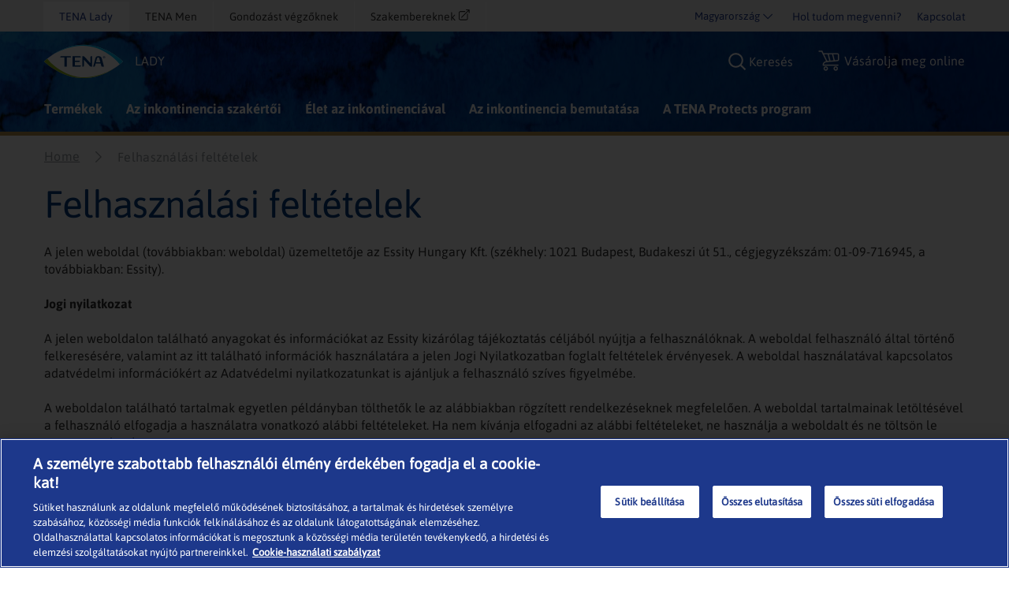

--- FILE ---
content_type: text/css
request_url: https://assets.www.essity.com/tena/2.0.155-release.4/css/woman_acc-critical.css
body_size: 6110
content:
.footer-frost .DropDown-link--footer{display:-webkit-box;display:-ms-flexbox;display:flex;color:#a4afd0}.footer-frost .DropDown-link--footer{font-size:16px;line-height:24px;margin-left:25px}.footer-toolbar .footer-dropdown .country-selector--footer{display:none}@media (max-width:767px){.footer-frost .DropDown-link--footer{line-height:20px}.footer-frost .country-selector--footer{display:none}.footer-frost .DropDown-link--footer{min-height:30px;margin-top:4px}}.footer-toolbar .country-selector-label{font-size:16px;line-height:22px;color:#fff}.footer-toolbar .country-selector--footer{display:-webkit-box;display:-ms-flexbox;display:flex}.footer-dropdown .DropDown-link--footer{color:#fff}.footer-dropdown .DropDown-link--footer:before{content:'';width:24px;background:url("../../assets/img/location.png") center center no-repeat;background-position:left 25%}.footer-frost .DropDown-link--footer{margin-left:8px}.overlay-container{color:#303030;left:50%;position:absolute;top:50%;-webkit-transform:translate(-50%,-50%);transform:translate(-50%,-50%);text-align:center;z-index:1;width:654px;color:#fff;padding:40px;-webkit-transform:none;transform:none;left:96px;background-color:rgba(0,44,111,.8);-webkit-backdrop-filter:blur(16px);backdrop-filter:blur(16px);bottom:0;top:unset;text-align:left;width:335px}.overlay-container .container{width:100%}.overlay-container .campaign-header{width:auto}.overlay-container p{color:#303030}.overlay-container .campaign-media-subheading{font-size:16px;line-height:22px;font-family:Asap,Arial,Helvetica,"Microsoft Yahei","微软雅黑","Hiragino Sans GB","冬青黑体",SimSun,"宋体",STXihei,"华文细黑",Amiri,sans-serif;margin-bottom:16px}.overlay-container .campaign-media-subheading{text-transform:uppercase;letter-spacing:4px}@media (max-width:768px){.overlay-container{position:relative;left:0;width:100%;padding:20px 15px;background-color:#003a81;color:#fff}}button::-moz-focus-inner{padding:0;border:0}*{-webkit-box-sizing:border-box;box-sizing:border-box}body{background:#fff;margin:0;position:relative}.body{position:relative}.wrapper{margin-bottom:100px;position:relative}@media (min-width:992px){.body{top:0}.wrapper{margin-bottom:0}}@media (min-width:768px) and (max-width:992px){.wrapper{margin-bottom:170px}}.viewport{width:100%}.vspace-sm{margin-bottom:20px}.vspace-xs{margin-bottom:10px}.skip-to-content{position:absolute;left:-9999px;top:auto;overflow:hidden;color:#003b73}.container{width:1228px;margin:0 auto;padding:0 20px}@media (max-width:1227px){.container{width:992px}}@media (max-width:991px){.hide-sm{display:none!important}.container{width:768px}}@media (max-width:767px){.hide-xs{display:none!important}.container{width:570px}}@media (max-width:569px){.hide-xxs{display:none!important}.container{max-width:420px;width:auto}.container{padding:0 10px}}.container.container-fluid{width:100%}.row{zoom:1;position:relative}.row:after,.row:before{content:" ";display:table}.row:after{clear:both}[class*=col-]{-webkit-box-sizing:border-box;box-sizing:border-box;display:block;float:left;min-height:1px;padding-left:10px;padding-right:10px;position:relative}@media (max-width:569px){[class*=col-]{padding-left:5px;padding-right:5px}}.col-12{width:100%}.footer-frost .footer-toolbar li{list-style-type:none;margin:5px 0}.footer-frost .country-selector-columns-container .submenu-bg-world-map-list li a{margin-left:0}.footer-frost .country-selector--footer .submenu{bottom:60px;margin-bottom:-10px;padding-bottom:10px}.footer-frost .footer-dropdown .js-mobile-footer-changeLang{display:none}@media (max-width:767px){.footer-frost .footer-dropdown .js-mobile-footer-changeLang{display:block}}.pre-loader{display:none}[class*=" icon-"],[class^=icon-]{font-family:Icomoon;speak:none;font-style:normal;font-weight:400;-webkit-font-feature-settings:normal;font-feature-settings:normal;font-variant:normal;text-transform:none;line-height:1;-webkit-font-smoothing:antialiased;-moz-osx-font-smoothing:grayscale}.icon-arrow-down:before{content:"\e600"}.icon-button-right:before{content:"\e605"}.icon-validation-cross:before{content:"\e707"}.svg-icon{fill:#000;height:1.2em;line-height:1;vertical-align:baseline;width:1.2em}.header-mobile-footer ul{list-style:none;margin:0;padding:0}body,button,input[type=search]{color:#303030;font-family:Asap,Arial,Helvetica,"Microsoft Yahei","微软雅黑","Hiragino Sans GB","冬青黑体",SimSun,"宋体",STXihei,"华文细黑",Amiri,sans-serif;-webkit-font-smoothing:antialiased;-moz-osx-font-smoothing:grayscale}input[type=search]::-webkit-search-decoration{display:none}a{color:#303030;text-decoration:none}a img{border:none}p{font-size:16px;line-height:22px;margin-top:0}h3{font-size:23px;font-family:"Asap Bold",Arial,Helvetica,"Microsoft Yahei","微软雅黑","Hiragino Sans GB","冬青黑体",SimSun,"宋体",STXihei,"华文细黑",Amiri,sans-serif;font-weight:400;margin:0 0 5px}.header-logo{display:inline-block;margin-top:0;width:250px;width:100%;display:-webkit-box;display:-ms-flexbox;display:flex;-webkit-box-pack:center;-ms-flex-pack:center;justify-content:center}.header-logo img{height:inherit;width:inherit;width:86px}@media (min-width:992px){.header-logo{position:absolute;width:100px;left:0;position:relative;min-height:0}.header-logo img{width:110px;margin-left:0}}.header-menu{width:calc(100vw - 60px);background-color:#fff;min-height:50px;padding:10px 0;word-break:break-word}@media (min-width:380px){.header-menu{width:320px}}.header-container .country-selector-label{font-size:14px;line-height:18px;color:#003a81}.header-menu .menu-item.has-submenu .menu-item-expand{padding-left:30px}.header-menu .menu-item.has-submenu .menu-item-expand::after,.header-menu .menu-item.has-submenu .menu-item-expand::before{border-color:#1d388b;border-style:solid;border-width:0;content:"";height:16px;left:0;position:absolute;width:16px}.header-menu .menu-item.has-submenu .menu-item-expand::before{border-top-width:2px;top:10px}.header-menu .menu-item.has-submenu .menu-item-expand::after{border-left-width:2px;left:7px;top:4px}@media (min-width:992px){.header-menu{width:100%}.header-menu{padding:0;position:relative;width:auto}.header-menu{background-color:transparent}.header-menu .container{min-height:55px}.links li{min-height:25px}.header-menu .menu-item.has-submenu .menu-item-expand{padding-left:15px;position:static}.header-menu .menu-item.has-submenu .menu-item-expand::after,.header-menu .menu-item.has-submenu .menu-item-expand::before{display:none}}.header-menu-container{width:calc(100vw - 60px);left:calc(-100vw - 60px);height:100%;min-height:100vh;overflow-x:hidden;overflow-y:auto;position:absolute;top:0;border-bottom:none}@media (min-width:380px){.header-menu-container{width:320px}.header-menu-container{left:-320px}}.header-menu-container.header-menu--hidden .header-menu{min-height:0}.header-mobile-country-language{background-color:#fff;display:inline-block;padding:20px;padding-right:0;width:100%}@media (min-width:992px){.header-menu-container{width:100%}.header-menu-container{min-height:50px;overflow-x:visible;overflow-x:initial;overflow-y:visible;overflow-y:initial;position:static;position:initial;width:100%;margin-top:-12px;min-height:-moz-fit-content;min-height:-webkit-fit-content;min-height:fit-content}.header-menu-container.header-menu--hidden{min-height:0}.header-mobile-country-language{display:none}.menu-wrapper{border-top:0}}.header-mobile-country-language .languages{color:#1d388b;display:inline-block;font-size:14px}.header-mobile-country-language .languages a{color:inherit}.header-mobile-country-language .country-selector,.header-mobile-country-language .language-selector,.header-mobile-country-language .languages{float:none}.header-mobile-country-language .country-selector,.header-mobile-country-language .language-selector{border-bottom:1px solid rgba(128,158,167,.3);margin-right:20px;padding-bottom:5px}.header-mobile-country-language .country-selector{display:-webkit-box;display:-ms-flexbox;display:flex}.header-mobile-country-language-title{color:inherit!important;font-size:14px;font-family:"Asap Bold",Arial,Helvetica,"Microsoft Yahei","微软雅黑","Hiragino Sans GB","冬青黑体",SimSun,"宋体",STXihei,"华文细黑",Amiri,sans-serif;line-height:28px;margin-right:10px;white-space:nowrap}.header-mobile-country-language .country-select-container{margin-right:-20px}.menu-wrapper{min-height:40px;border-top:0}.menu-wrapper .menu{zoom:1;font-size:16px;list-style:none;margin:0 5px;padding:0}.menu-wrapper .menu:after,.menu-wrapper .menu:before{content:" ";display:table}.menu-wrapper .menu:after{clear:both}.menu-wrapper .menu>li{float:left}.menu-wrapper .menu>li .menu-item-main-title{font-size:17px;line-height:19px;background-color:transparent;border:none;padding:0;text-align:left}@media (min-width:570px){.menu-wrapper .menu{margin:0 -10px}}@media (max-width:991px){.menu-wrapper .container{width:inherit}}.menu-item{padding-bottom:15px;width:100%}.menu-item:last-child{padding-bottom:0}.menu-item .menu-item-main-title{font-size:17px;color:#1d388b;display:block;position:relative;text-decoration:none;font-family:Asap,Arial,Helvetica,"Microsoft Yahei","微软雅黑","Hiragino Sans GB","冬青黑体",SimSun,"宋体",STXihei,"华文细黑",Amiri,sans-serif;font-family:"Asap Bold",Arial,Helvetica,"Microsoft Yahei","微软雅黑","Hiragino Sans GB","冬青黑体",SimSun,"宋体",STXihei,"华文细黑",Amiri,sans-serif;font-size:16px;font-weight:400}.menu-item .submenu ul li{margin-bottom:20px}.menu-wrapper .menu>.menu-item.has-submenu .menu-item-main-title{margin-left:30px}@media (min-width:992px){.menu-wrapper .menu{margin:0}.menu-item{padding:19px 15px;width:auto}.menu-item:first-child{padding-left:0}.menu-item:last-child{padding-bottom:17px;padding-right:0}.menu-item .menu-item-main-title{color:#fff}.menu-item .submenu ul li{margin-bottom:10px}.menu-item .submenu ul li:last-of-type{margin-bottom:0}.menu-wrapper .menu>.menu-item.has-submenu .menu-item-main-title{margin-left:0;padding-left:0}.menu-item-columns{display:-webkit-box;display:-ms-flexbox;display:flex;-webkit-box-orient:vertical;-webkit-box-direction:normal;-ms-flex-direction:column;flex-direction:column;flex-direction:row}}.menu-wrapper .menu>.menu-item.has-submenu .menu-item-main-title.menu-item-expand{float:left;margin-left:0}.btn.menu-item-expand-keyboard{background-color:transparent;border-color:#1d388b;border-radius:20px;border-width:0;-webkit-clip-path:none;clip-path:none;display:none;float:right;height:22px;text-align:center;padding:0;position:relative;width:22px}.btn .menu-item-expand-keyboard-icon{color:#1d388b;left:0;right:0}.menu-item .submenu .column-content{margin-left:0;margin-right:15px}.menu-item .submenu-header{padding-left:25px}.menu-item-main-icon{display:none}.header-menu .submenu-header .svg-arrow-right{display:none}@media (max-width:991px){.submenu .menu-item-columns .column{border-left:none;padding-left:30px}.submenu .menu-item-columns .column ul{font-size:14px}.submenu .menu-item-columns .column ul .submenu-title-link{padding-left:30px;margin-bottom:15px}.menu-item .submenu-header{font-size:18px;padding-left:30px}.menu-item .submenu .column-content{margin-right:15}.menu-item .submenu .container{padding:0}.header-menu .submenu-content{background-color:transparent;border-left:none;border-right:none;padding:20px 0 0}.header-menu .submenu-title{font-size:16px}.header-menu .submenu-title-link,.submenu-header-title{display:inline-block;width:100%}}.submenu{display:none;left:0;padding-top:11px;position:absolute;width:100%;z-index:10000}.submenu-content{background:#fff;border:1px solid #d9dede;padding:35px 15px}@media (max-width:1227px){.submenu-content{padding-left:5px;padding-right:5px}}.submenu-header{font-family:"Asap Bold",Arial,Helvetica,"Microsoft Yahei","微软雅黑","Hiragino Sans GB","冬青黑体",SimSun,"宋体",STXihei,"华文细黑",Amiri,sans-serif;margin-bottom:20px;padding-left:40px;font-size:26px}@media (min-width:992px) and (max-width:1200px){.submenu-header{padding-left:30px}}@media (min-width:992px){.submenu-header{margin-bottom:6px}}.footer-frost .country-selector-columns-container .submenu-bg-world-map-list .country-link--selected,.submenu .country-link--selected{font-weight:700;color:#1d388b}.submenu .checkmark-icon{fill:#1D388B}.submenu .column{border-left:1px solid #e3e3e3;-ms-flex-preferred-size:100%;flex-basis:100%;padding-left:25px}@media (max-width:1227px){.submenu .column{padding-left:15px}}.submenu .column:first-child{border-width:0}.submenu .column:first-of-type{border:none}.submenu .column:first-of-type .submenu-title,.submenu .column:first-of-type .submenu-title+ul{margin-left:0}.submenu .column-content{margin-left:15px}.submenu-title{clear:both;font-family:"Asap Bold",Arial,Helvetica,"Microsoft Yahei","微软雅黑","Hiragino Sans GB","冬青黑体",SimSun,"宋体",STXihei,"华文细黑",Amiri,sans-serif;font-size:21px;margin-bottom:15px}.submenu ul{clear:both;margin:0 0 45px;padding:0}.submenu ul:last-child{margin-bottom:0}.submenu ul li{list-style-type:none;padding:0;margin:0 0 9px}.submenu-bg-world-map{right:0}ul.submenu-bg-world-map-list li{float:none;line-height:normal}ul.submenu-bg-world-map-list a{font-size:16px;word-break:break-word}.country-selector-link,.location.has-submenu{position:static!important}.country-selector-link{font-size:14px;vertical-align:middle}.country-selector .DropDown-link{border:none;background-color:inherit;color:#1d388b}.submenu-bg-world-map .submenu-content{background-color:#fff;background-image:url("../../assets/img/location-world-map.jpg");background-repeat:no-repeat;background-size:contain;background-position-y:center;background-position-x:center}.submenu a{color:#1d388b}.submenu .submenu-header-title{font-family:"Asap Bold",Arial,Helvetica,"Microsoft Yahei","微软雅黑","Hiragino Sans GB","冬青黑体",SimSun,"宋体",STXihei,"华文细黑",Amiri,sans-serif;font-weight:400}.submenu .container{padding:0 10px}.other-sites{width:auto}.other-sites .submenu-content{padding:35px}.other-sites .column{padding:0}.other-sites .column-content{margin-left:0;padding:0}.other-sites-link{display:inline;padding:0;position:relative}.other-sites-list{margin:0;white-space:nowrap}.other-sites-list li{display:block;margin-right:20px;width:100%}.other-sites-list li:last-of-type{margin-bottom:0}.other-sites-list li a{font-size:16px}.links{display:none}.links li{color:#003b73;display:block;float:left;padding:0 0 0 20px;position:relative;line-height:24px}.links a{color:#003b73;font-family:Asap,Arial,Helvetica,"Microsoft Yahei","微软雅黑","Hiragino Sans GB","冬青黑体",SimSun,"宋体",STXihei,"华文细黑",Amiri,sans-serif;font-size:14px;color:#1d388b}.country-selector,.language-selector{float:left}@media (max-width:1227px){.country-selector,.language-selector{display:block}}.language-selector .title{font-size:14px;font-family:Asap,Arial,Helvetica,"Microsoft Yahei","微软雅黑","Hiragino Sans GB","冬青黑体",SimSun,"宋体",STXihei,"华文细黑",Amiri,sans-serif;color:#003b73;float:left;margin-right:7px;margin-top:1px}.languages{color:#003b73;float:left}.country-selector-columns-container{-moz-column-count:3;-webkit-column-count:3;column-count:3;-moz-column-rule:1px solid #e3e3e3;-webkit-column-rule:1px solid #e3e3e3;column-rule:1px solid #e3e3e3;grid-column-gap:50px;-moz-column-gap:50px;-webkit-column-gap:50px;column-gap:50px}.links-container-wrapper{width:100%;background-color:rgba(232,232,232,.502)}.links-container{margin-left:0}@media (min-width:992px){.links{display:block;float:right;margin:0;min-height:25px}.links-container{left:30px;position:absolute;right:30px;z-index:2;min-height:25px;display:-webkit-box;display:-ms-flexbox;display:flex;-webkit-box-pack:justify;-ms-flex-pack:justify;justify-content:space-between;-webkit-box-align:center;-ms-flex-align:center;align-items:center;position:relative;left:0;right:0;margin:0 auto;height:40px;max-width:935px}}@media (min-width:1228px){.links-container{max-width:1170px;margin:0 auto}}.header-items{display:none;margin-top:15px;margin-top:0}.header-items .item{border-width:0;display:-webkit-box;display:-ms-flexbox;display:flex;-webkit-box-align:center;-ms-flex-align:center;align-items:center;padding-left:14px;padding-right:10px;position:relative}.header-items .item:last-of-type{padding-right:0}.header-items .title{font-size:14px;display:block;font-family:"Asap Bold",Arial,Helvetica,"Microsoft Yahei","微软雅黑","Hiragino Sans GB","冬青黑体",SimSun,"宋体",STXihei,"华文细黑",Amiri,sans-serif;line-height:1;margin:0 0 2px}.header-items .text{display:inline-block;vertical-align:middle;font-family:Asap,Arial,Helvetica,"Microsoft Yahei","微软雅黑","Hiragino Sans GB","冬青黑体",SimSun,"宋体",STXihei,"华文细黑",Amiri,sans-serif;color:#fff}.header-items a{display:inline-block}.header-items .image{display:inline-block;margin-right:10px;margin-top:0;position:relative;vertical-align:middle}.header-items .image img{height:30px;width:auto}.item-sample .image{margin-right:10px}.svg-icon-cart{fill:#fff}@media (min-width:992px){.header-items{display:-webkit-box;display:-ms-flexbox;display:flex;min-height:32px}.header-items .item{min-height:32px}.item-sample .image{margin-right:0}.svg-icon-cart{fill:#fff}}.header-items .subtitle{font-size:14px;display:block;margin:0}.header-details-items-container{-webkit-box-align:center;-ms-flex-align:center;align-items:center;display:-webkit-box;display:-ms-flexbox;display:flex;position:absolute;right:18px;width:auto;bottom:unset}.header-details{color:#003b73;margin-left:-55px;margin-top:5px}@media (min-width:992px){.header-details-items-container{position:unset;width:100%}.header-details{min-height:50px}}@media (max-width:991px){.header-details{display:none}.campaign-media-container img{aspect-ratio:3/2;-o-object-fit:cover;object-fit:cover}}.site-name{font-size:16px;display:block;margin:0;overflow:hidden;position:relative;text-overflow:ellipsis;white-space:nowrap;width:100%;display:-webkit-box;display:-ms-flexbox;display:flex;-webkit-box-align:center;-ms-flex-align:center;align-items:center;padding-bottom:20px;text-transform:uppercase}.site-name,.site-name a{color:#fff}.languages a.active{font-family:"Asap Bold",Arial,Helvetica,"Microsoft Yahei","微软雅黑","Hiragino Sans GB","冬青黑体",SimSun,"宋体",STXihei,"华文细黑",Amiri,sans-serif}.item-sample{margin-bottom:10px}.item-sample a{border:1px solid #1d388b;display:-webkit-box;display:-ms-flexbox;display:flex;background-color:#1d388b;border-radius:3px;padding:15px}@media (min-width:992px){.site-name{min-height:32px;text-transform:none;width:auto}.header-details-items-container{display:-webkit-box;display:-ms-flexbox;display:flex;margin-top:20px;padding-left:15px;margin-top:0}.header-details{display:-webkit-box;display:-ms-flexbox;display:flex;-webkit-box-flex:1;-ms-flex-positive:1;flex-grow:1;margin-left:0;margin-top:0;position:relative;margin-top:30px;margin-top:18px}.item-sample a{background-color:transparent}.item-sample{margin-bottom:0}.item-sample a{border:none;display:block;padding:0}.item-sample .text .subtitle,.item-sample .text .title{font-family:Asap,Arial,Helvetica,"Microsoft Yahei","微软雅黑","Hiragino Sans GB","冬青黑体",SimSun,"宋体",STXihei,"华文细黑",Amiri,sans-serif;font-weight:400}.item-sample .title{font-size:16px;line-height:18px}.item-sample .subtitle{display:none}}.item-sample img{max-height:55px;max-width:80px}.item-sample .text{-ms-flex-preferred-size:150px;flex-basis:150px;-ms-flex-line-pack:center;align-content:center}.item-sample .title{font-family:"Asap Bold",Arial,Helvetica,"Microsoft Yahei","微软雅黑","Hiragino Sans GB","冬青黑体",SimSun,"宋体",STXihei,"华文细黑",Amiri,sans-serif;font-weight:400}.header-top{position:relative}.header-mobile-items{background-color:#fff;padding:20px}@media (min-width:992px){.header-mobile-items{display:none}}.header-mobile-items .subtitle,.header-mobile-items .title{color:#fff;display:block;font-size:14px}.header-mobile-items .title{font-family:"Asap Bold",Arial,Helvetica,"Microsoft Yahei","微软雅黑","Hiragino Sans GB","冬青黑体",SimSun,"宋体",STXihei,"华文细黑",Amiri,sans-serif}.header-mobile-items .image{margin-right:10px;display:-webkit-box;display:-ms-flexbox;display:flex;-webkit-box-align:center;-ms-flex-align:center;align-items:center}.header-mobile-items .image img{height:30px;width:30px}.header-mobile-backdrop{top:0;z-index:10}.header-mobile-backdrop{position:absolute;bottom:0;left:0;right:0;opacity:0;background-color:rgba(0,0,0,.5);-webkit-animation:.3s ease-in-out fadeInOut;animation:.3s ease-in-out fadeInOut;opacity:unset;display:none;position:fixed}@-webkit-keyframes fadeInOut{0%{opacity:0;display:none}100%{opacity:1;display:-webkit-box;display:flex}}.mobile-menu-trigger{background-color:transparent;border:none;color:#fff;display:block;font-size:21px;height:60px;left:0;padding:0;position:absolute;top:0;width:60px;z-index:52;top:4px}.header-mobile-footer{padding:20px 20px 100px}.header-mobile-footer ul li{color:#fff;line-height:1.4em;margin-bottom:15px}.header-mobile-footer ul a{color:#fff;font-family:Asap,Arial,Helvetica,"Microsoft Yahei","微软雅黑","Hiragino Sans GB","冬青黑体",SimSun,"宋体",STXihei,"华文细黑",Amiri,sans-serif;font-size:18px}.header-mobile-footer ul li ul{margin-left:20px;margin-top:10px}.header-mobile-footer ul li ul a{font-size:16px}.header-container{background:#fff}.header-container .header{background:#fff}.header-mobile-divider{display:none}@media (min-width:992px){.mobile-menu-trigger{display:none}.header{border-bottom:0;padding-bottom:0;position:relative}.header-top{width:1228px;border-bottom:0;margin:0 auto;min-height:118px;padding:0 30px}.header-container{background-color:transparent;height:auto;height:initial;position:static;position:initial;width:100%}.header-mobile-footer{display:none}.header-mobile-backdrop{display:none}}.header{background-color:#fff;left:0;position:fixed;right:0;top:0;z-index:3}.header-top{display:-webkit-box;display:-ms-flexbox;display:flex;border-bottom:2px solid #007dc5;-webkit-box-align:center;-ms-flex-align:center;align-items:center;padding:15px 0;margin-top:-15px;border-bottom:none}.header-background{background-image:url("../../assets/img/women/header-background-mobile.png");background-size:cover;background-position:bottom;border-bottom:5px solid #b9944b}.header-container{width:calc(100vw - 60px);left:calc(-100vw - 60px);background-color:#003b73;height:100vh;position:fixed;z-index:10}@media (min-width:380px){.header-container{width:320px}.header-container{left:-320px}}.header-segments{display:grid;justify-items:center;grid-template-columns:1fr 1fr;list-style-type:none;margin-top:0;padding-left:0}.header-segments-element{width:100%;border-right:1px solid #fff;border-bottom:1px solid #fff}@media (min-width:768px){.submenu-bg-world-map .submenu-content{max-height:70vh;overflow:auto}.header-segments-element{border-bottom:none}}.header-segments-link{font-size:14px;line-height:18px;padding:15px 20px;color:#303030;display:-webkit-box;display:-ms-flexbox;display:flex;-webkit-box-pack:center;-ms-flex-pack:center;justify-content:center}.header-segments-link--active{color:#1d388b;background-color:#fff}@media (min-width:570px){.header-background{background-position:left;background-image:url("../../assets/img/women/header-background-desktop.png")}.header-segments{grid-template-columns:auto auto auto auto}.header-segments-element{margin:0}.header-top{margin-top:-16px}}.svg-header-hamburger{fill:#fff}@media (min-width:992px){.header-container{width:100%}.header{border-bottom:0;padding-bottom:0;position:relative}.header-segments{grid-template-columns:auto auto auto auto;padding:0;margin-top:12px;margin-bottom:10px}.header-segments-link{padding:10px 20px}.header-top{width:1228px;min-height:100px;border-bottom:0;margin:0 auto;padding:0 30px;position:relative;padding:4px 30px 0;min-height:unset}}@media (min-width:992px) and (max-width:1227px){.header-top{width:992px}}@media (min-width:992px) and (max-width:991px){.header-top{width:768px}}@media (min-width:992px) and (max-width:767px){.header-top{width:570px}}@media (min-width:992px) and (max-width:569px){.header-top{max-width:420px;width:auto}}.Breadcrumbs-container{padding:15px 0;margin-top:100px;margin-top:175px}@media (min-width:570px){.Breadcrumbs-container{margin-top:125px}}.Breadcrumbs-container ul{float:left;margin:0;padding:0}.Breadcrumbs-container ul li{color:#989ea3;float:left;letter-spacing:.02em;list-style:none;margin-right:20px;font-size:16px;line-height:22px}.Breadcrumbs-container ul li:first-child{display:none}.Breadcrumbs-container ul li:first-child span,.Breadcrumbs-container ul li:first-child:before{display:none}.Breadcrumbs-container ul li:before{content:"";font-family:Icomoon;margin-right:15px;position:relative;top:1px}.Breadcrumbs-container ul li:last-child span{text-decoration:none}.Breadcrumbs-container ul li:last-child:after{content:""}.Breadcrumbs-container ul li a{color:#989ea3;text-decoration:underline}.Breadcrumbs-container ul li:not(:nth-last-child(2)):not(:first-child){display:none}.Breadcrumbs-container ul li:nth-last-child(2)::before{display:inline-block!important;content:""}.Breadcrumbs-container .home-link{text-decoration:underline}@media (min-width:992px){.header-container{background:#fff;height:auto;height:initial;position:static;position:initial;width:100%}.Breadcrumbs-container{margin-top:0}.Breadcrumbs-container ul li:not(:nth-last-child(2)):not(:first-child){display:block}.Breadcrumbs-container ul li::before{content:""!important;margin-right:15px}.Breadcrumbs-container ul li:first-child{display:block}.Breadcrumbs-container ul li:first-child.home-item::before{content:""!important}.campaign-media-container.image-container-fluid{min-height:300px}}.btn{color:#fff;background-color:#003a81;font-size:19px;background-color:#003a81;border:2px solid #003a81;border-radius:3px;color:#fff;display:inline-block;font-family:Asap,Arial,Helvetica,"Microsoft Yahei","微软雅黑","Hiragino Sans GB","冬青黑体",SimSun,"宋体",STXihei,"华文细黑",Amiri,sans-serif;font-weight:400;padding:10px 20px;padding-right:55px;position:relative;z-index:1;color:#fff;background-color:#003a81;border:none;min-height:40px;line-height:19px}.btn.btn-search{position:absolute;z-index:1;top:22px;left:5px;width:20px;height:20px;padding:0;font-size:24px;border:transparent;background-size:20px 20px;background-color:transparent}.btn.btn-search--collapsed{background-color:transparent;border:transparent;bottom:0;color:#303030;padding:0;position:absolute}.btn.btn-search--collapsed .icon{font-size:28px;position:static}.btn span{font-family:Asap,Arial,Helvetica,"Microsoft Yahei","微软雅黑","Hiragino Sans GB","冬青黑体",SimSun,"宋体",STXihei,"华文细黑",Amiri,sans-serif;font-weight:700;position:relative}.btn i{font-size:12px;position:absolute;right:16px;top:50%;-webkit-transform:translateY(-50%);transform:translateY(-50%)}.btn i.icon-arrow-down{font-size:16px}.campaign-media-container{overflow:hidden;position:relative;width:auto}.campaign-media-container.image-container-fluid{margin-left:auto;margin-right:auto;max-width:1600px}.campaign-media-container.image-container-fluid img{width:100%;height:inherit;display:block}.campaign-media-container img{width:100%}@media (min-width:768px){.campaign-media-container.image-container-fluid{padding-bottom:40px}}.product-list .component-product-box--list .product-box-img{grid-area:image;margin-right:10px}.product-list .component-product-box--list .product-box-details{grid-area:details;margin-top:16px}.product-list .component-product-box--list .product-box-main{grid-area:main}.component-btn .btn{font-size:16px;line-height:22px;background-color:#b08c45;color:#fff}@keyframes fadeInOut{0%{opacity:0;display:none}100%{opacity:1;display:-webkit-box;display:-ms-flexbox;display:flex}}.component-pushbox{zoom:1}.component-pushbox:after,.component-pushbox:before{content:" ";display:table}.component-pushbox:after{clear:both}.pushbox .pushbox-shadow{background-image:url("../../assets/img/box-shadow.png");background-size:100% 100%;position:relative;top:-1px;background-position:center;height:17px;text-align:center;width:100%}.pushbox.type-half-image .pushbox-content.border{margin-bottom:0}.pushbox.type-half-image-top .pushbox-shadow{display:none}.pushbox .pushbox-content-inner{position:relative}.pushbox .pushbox-content-inner .pushbox-text{height:inherit}.pushbox .pushbox-content{background-color:#fff;border-radius:0;overflow:hidden;position:relative}.pushbox .pushbox-content.border{border:1px solid rgba(128,158,167,.3)}.pushbox .pushbox-content.has-button .pushbox-text{padding-bottom:80px}.pushbox .pushbox-content .pushbox-text{zoom:1;position:relative}.pushbox .pushbox-content .pushbox-text:after,.pushbox .pushbox-content .pushbox-text:before{content:" ";display:table}.pushbox .pushbox-content .pushbox-text:after{clear:both}.pushbox .pushbox-content .pushbox-text .pushbox-text-content .title,.pushbox .pushbox-content .pushbox-text .pushbox-text-content p{border:0;margin:0 0 10px;padding:0}@media (max-width:569px){.btn{display:block;float:none!important;text-align:left}.pushbox.clickable-xs .pushbox-button{display:none}.pushbox .pushbox-content .pushbox-text .pushbox-text-content .title,.pushbox .pushbox-content .pushbox-text .pushbox-text-content p{margin:0 0 5px}}.pushbox .pushbox-content .pushbox-text .pushbox-text-content .title{font-size:28px;text-transform:none;font-size:22px;line-height:28px;font-family:Asap,Arial,Helvetica,"Microsoft Yahei","微软雅黑","Hiragino Sans GB","冬青黑体",SimSun,"宋体",STXihei,"华文细黑",Amiri,sans-serif;font-weight:400}.pushbox .pushbox-content .pushbox-text .pushbox-text-content .text p{font-size:16px;line-height:22px}.pushbox .pushbox-content .pushbox-img{height:100%}.pushbox .pushbox-content .pushbox-img img{display:block;height:100%;position:relative;width:100%}.pushbox .pushbox-content .pushbox-button{min-height:30px;bottom:0;position:absolute;width:100%}.pushbox .pushbox-content .pushbox-button .component-btn{margin-bottom:25px;overflow:hidden}.pushbox .pushbox-content .pushbox-button .component-btn .btn{float:"right";margin:0 25px}.pushbox .pushbox-content .pushbox-text{padding:25px}.pushbox.type-half-image .not-fixed-height .pushbox-text{padding-bottom:25px}.pushbox.type-half-image .not-fixed-height .pushbox-img{-ms-flex-negative:0;flex-shrink:0;height:auto;position:relative;top:0}.pushbox.type-half-image .not-fixed-height .pushbox-img img{min-height:100px}.pushbox-content,.pushbox-content-inner,.pushbox-text{height:100%}.pushbox-content-inner{display:-webkit-box;display:-ms-flexbox;display:flex;-webkit-box-orient:vertical;-webkit-box-direction:normal;-ms-flex-direction:column;flex-direction:column}.pushbox .pushbox-img{margin-top:auto}.pushbox-text-content .title{color:#003a81}.video-popup-image-wrapper-button{display:block;border:none;background:0 0;padding:0;width:100%;height:100%}.country-list-wrapper{-moz-column-break-inside:avoid;-webkit-column-break-inside:avoid;page-break-inside:avoid;break-inside:avoid-column;margin-bottom:30px}.site-search-box{position:relative;padding-top:15px;display:-webkit-box;display:-ms-flexbox;display:flex;-webkit-box-align:center;-ms-flex-align:center;align-items:center;padding-top:0}.input-site-search{font-size:16px;line-height:22px;-webkit-box-sizing:border-box;box-sizing:border-box;border:transparent;color:#303030;background-color:transparent;height:40px;padding-left:35px;z-index:1}.btn.btn-search{width:28px;height:28px}.header-btn-search{color:#fff;background-color:#003a81;display:none;margin-left:10px;height:40px;color:#fff;border:1px solid #fff;background-color:transparent;font-size:16px;line-height:22px;padding:10px 33px;border-radius:3px;background-color:#fff;color:#003a81;font-family:"Asap Bold",Arial,Helvetica,"Microsoft Yahei","微软雅黑","Hiragino Sans GB","冬青黑体",SimSun,"宋体",STXihei,"华文细黑",Amiri,sans-serif}.header-btn-search::after{content:none}.header-btn-search svg{margin-right:5px;max-width:18px}@media (max-width:768px){.footer-frost .footer-toolbar li{margin:0}.header-btn-search span{display:none}}@media (max-width:991px){.pushbox .pushbox-content .pushbox-button .component-btn{margin-bottom:25px}.pushbox .pushbox-content .pushbox-button .component-btn .btn{margin:0 25px}.pushbox .pushbox-content .pushbox-text{padding:25px}.site-search-box-header.site-search-box{padding-top:0}.site-search-box-header .input-site-search{width:0}}.site-search-box-header .input-site-search::-moz-placeholder{font-size:16px;font-family:Asap,Arial,Helvetica,"Microsoft Yahei","微软雅黑","Hiragino Sans GB","冬青黑体",SimSun,"宋体",STXihei,"华文细黑",Amiri,sans-serif;color:#fff;opacity:1}.input-site-search::-webkit-search-cancel-button{display:none}.btn.btn-search--reset{position:absolute;right:40px;top:20px;width:20px;height:20px;padding:0;border-radius:50%;background-color:#939598;border:1px solid #fff;min-height:unset;top:50%;-webkit-transform:translateY(-50%);transform:translateY(-50%);background-color:#303030}@media (min-width:992px){.btn.btn-search--reset{left:420px}.header-container .menu{margin-top:10px}}.btn.btn-search--reset .icon{-webkit-transform:translateY(0);transform:translateY(0);left:1px;top:1px;color:#fff}.btn .icon-validation-cross{font-size:17px;position:absolute;color:#303030;color:#fff}.search-icon-path{stroke:#003b73;stroke:#fff}.site-search-box .btn-search{left:6px;top:20px;-webkit-transform:translateY(-50%);transform:translateY(-50%);line-height:normal;line-height:initial;min-height:0;min-height:initial}@media (max-width:991px){.site-search-box-header .input-site-search::-moz-placeholder{color:#a5bbd8}.site-search-box-header.site-search-box .btn-search{top:18px}.header-details-items-container .site-search-box-header .btn-search .svg-icon{width:20px;height:20px}}.search-suggestions-box{position:absolute;top:100%;left:0;overflow-y:auto;background-color:#fff;border:1px solid #b99449;border-radius:0 0 5px 5px;z-index:5;-webkit-box-sizing:border-box;box-sizing:border-box;margin-top:8px}.search-suggestions-container{padding:10px}.search-suggestions-title{font-size:16px;line-height:22px;color:#a8b9ca;margin:0 0 10px}.search-suggestions-products{padding-bottom:10px}.search-suggestions-texts{padding:10px 0 0;border-top:1px solid #e0e0e0}.u-fullWidth{width:100%}.u-clearfix{zoom:1}.u-clearfix:after,.u-clearfix:before{content:" ";display:table}.u-clearfix:after{clear:both}.u-position-relative{position:relative!important}.u-display-block{display:block!important}.u-display-none{display:none!important}.u-display-inline-block{display:inline-block!important}.u-flex-grow-1{-webkit-box-flex:1!important;-ms-flex-positive:1!important;flex-grow:1!important}.lazyload{opacity:0}.Button--backToTop{background-color:#003a81;border-radius:3px;bottom:50px;color:#fff;display:none;padding:10px;position:fixed;right:50px;z-index:50}@media (max-width:767px){.btn span{line-height:22px;line-height:1.4}button.btn{width:100%}.campaign-media-container img{aspect-ratio:1/1}.pushbox .pushbox-content .pushbox-button .component-btn{margin-bottom:20px}.pushbox .pushbox-content .pushbox-button .component-btn .btn{margin:0 20px}.pushbox .pushbox-content .pushbox-text{padding:20px}.pushbox.type-half-image .pushbox-text{padding:15px}.Button--backToTop{bottom:auto;position:absolute;right:15px;top:15px}}.Button--backToTop:after{content:"\e61d";font-family:Icomoon}.DropDown-link--header{color:#003b73}.DropDown-link--header:after{content:"\e61b";display:inline-block;font-family:Icomoon;left:2px;position:relative;top:2px;width:15px}

--- FILE ---
content_type: text/css
request_url: https://assets.www.essity.com/tena/2.0.155-release.4/css/woman_acc.css
body_size: 63875
content:
.popup-custom-iframe{height:550px;max-width:550px !important}.mfp-bg{top:0;left:0;width:100%;height:100%;z-index:1042;overflow:hidden;position:fixed;background:#2d3f52;opacity:.85}.mfp-wrap{top:0;left:0;width:100%;height:100%;z-index:1043;position:fixed}.white-popup{position:relative;background:#fff;padding:20px;width:auto;max-width:50%;margin:20px auto}.mfp-container{text-align:center;position:absolute;width:100%;height:100%;left:0;top:0;padding:0 8px;-webkit-box-sizing:border-box;box-sizing:border-box}.mfp-container:before{content:'';display:inline-block;height:100%;vertical-align:middle}.mfp-align-top .mfp-container:before{display:none}.mfp-content{position:relative;display:inline-block;vertical-align:middle;margin:-50px auto 0;text-align:left;z-index:1045}.mfp-inline-holder .mfp-content,.mfp-ajax-holder .mfp-content{width:100%;cursor:auto}.mfp-ajax-cur{cursor:progress}.mfp-zoom-out-cur,.mfp-zoom-out-cur .mfp-image-holder .mfp-close{cursor:-webkit-zoom-out;cursor:zoom-out}.mfp-zoom{cursor:pointer;cursor:-webkit-zoom-in;cursor:zoom-in}.mfp-auto-cursor .mfp-content{cursor:auto}.mfp-close,.mfp-arrow,.mfp-preloader,.mfp-counter{-webkit-user-select:none;-moz-user-select:none;-ms-user-select:none;user-select:none}.mfp-loading.mfp-figure{display:none}.mfp-hide{display:none !important}.mfp-preloader{color:#ccc;position:absolute;top:50%;width:auto;text-align:center;margin-top:-0.8em;left:8px;right:8px;z-index:1044}.mfp-preloader a{color:#ccc}.mfp-preloader a:hover{color:#fff}.mfp-s-ready .mfp-preloader{display:none}.mfp-s-error .mfp-content{display:none}button.mfp-close,button.mfp-arrow{overflow:visible;cursor:pointer;background:transparent;border:0;-webkit-appearance:none;display:block;padding:0;z-index:1046;-webkit-box-shadow:none;box-shadow:none}button::-moz-focus-inner{padding:0;border:0}.mfp-close{width:30px;height:40px;line-height:44px;position:absolute;right:0;top:0;text-decoration:none;text-align:center;opacity:.65;padding:0 0 18px 10px;color:#fff;font-style:normal;font-size:28px;font-family:Arial, Baskerville, monospace}.mfp-close:hover,.mfp-close:focus{opacity:1}.mfp-close:focus{outline:1px solid #000}.mfp-close:active{top:1px}.mfp-close-btn-in .mfp-close{color:#333}.mfp-image-holder .mfp-close,.mfp-iframe-holder .mfp-close{color:#fff;right:-6px;text-align:right;padding-right:6px}.mfp-counter{position:absolute;top:0;right:0;color:#ccc;font-size:12px;line-height:18px}.mfp-arrow{position:absolute;opacity:.65;margin:0;top:50%;margin-top:-55px;padding:0;width:90px;height:110px;-webkit-tap-highlight-color:rgba(0, 0, 0, 0)}.mfp-arrow:active{margin-top:-54px}.mfp-arrow:hover,.mfp-arrow:focus{opacity:1}.mfp-arrow:before,.mfp-arrow:after,.mfp-arrow .mfp-b,.mfp-arrow .mfp-a{content:'';display:block;width:0;height:0;position:absolute;left:0;top:0;margin-top:35px;margin-left:35px;border:medium inset transparent}.mfp-arrow:after,.mfp-arrow .mfp-a{border-top-width:13px;border-bottom-width:13px;top:8px}.mfp-arrow:before,.mfp-arrow .mfp-b{border-top-width:21px;border-bottom-width:21px;opacity:0.7}.mfp-arrow-left{left:0}.mfp-arrow-left:after,.mfp-arrow-left .mfp-a{border-right:17px solid #fff;margin-left:31px}.mfp-arrow-left:before,.mfp-arrow-left .mfp-b{margin-left:25px;border-right:27px solid #3f3f3f}.mfp-arrow-right{right:0}.mfp-arrow-right:after,.mfp-arrow-right .mfp-a{border-left:17px solid #fff;margin-left:39px}.mfp-arrow-right:before,.mfp-arrow-right .mfp-b{border-left:27px solid #3f3f3f}.mfp-title{word-wrap:break-word}.mfp-iframe-holder{padding-top:40px;padding-bottom:40px}.mfp-iframe-holder .mfp-content{line-height:0;width:100%;max-width:900px}.mfp-iframe-holder .mfp-close{top:-40px}.mfp-iframe-scaler{width:100%;height:0;overflow:hidden;padding-top:56.25%}.mfp-iframe-scaler iframe{position:absolute;display:block;top:0;left:0;width:100%;height:100%;-webkit-box-shadow:0 0 8px rgba(0, 0, 0, .6);box-shadow:0 0 8px rgba(0, 0, 0, .6);background:#000}img.mfp-img{width:auto;max-width:100%;height:auto;display:block;line-height:0;-webkit-box-sizing:border-box;box-sizing:border-box;margin:0 auto;padding:40px 0 40px}@media (min-width: 768px){img.mfp-img{min-height:724px}}@media (max-height: 768px) and (min-width: 768px){img.mfp-img{min-height:auto}}.mfp-figure{line-height:0}.mfp-figure:after{content:'';position:absolute;left:0;top:40px;bottom:40px;display:block;right:0;width:auto;height:auto;z-index:-1;-webkit-box-shadow:0 0 8px rgba(0, 0, 0, .6);box-shadow:0 0 8px rgba(0, 0, 0, .6);background:#444}.mfp-figure small{color:#bdbdbd;display:block;font-size:12px;line-height:14px}.mfp-figure figure{margin:0}.mfp-bottom-bar{margin-top:-36px;position:absolute;top:100%;left:0;width:100%;cursor:auto}.mfp-title{text-align:left;line-height:18px;color:#f3f3f3;padding-right:36px}.mfp-image-holder .mfp-content{max-width:100%}.mfp-gallery .mfp-image-holder .mfp-figure{cursor:pointer}@media screen and (max-width: 800px) and (orientation: landscape), screen and (max-height: 300px){.mfp-img-mobile .mfp-image-holder{padding-left:0;padding-right:0}.mfp-img-mobile img.mfp-img{padding:0}.mfp-img-mobile .mfp-figure:after{top:0;bottom:0}.mfp-img-mobile .mfp-figure small{display:inline;margin-left:5px}.mfp-img-mobile .mfp-bottom-bar{background:rgba(0, 0, 0, .6);bottom:0;margin:0;top:auto;padding:3px 5px;position:fixed;-webkit-box-sizing:border-box;box-sizing:border-box}.mfp-img-mobile .mfp-bottom-bar:empty{padding:0}.mfp-img-mobile .mfp-counter{right:5px;top:3px}.mfp-img-mobile .mfp-close{top:0;right:0;width:35px;height:35px;line-height:35px;background:rgba(0, 0, 0, .6);position:fixed;text-align:center;padding:0}}@media all and (max-width: 900px){.mfp-arrow{-webkit-transform:scale(0.75);transform:scale(0.75)}.mfp-arrow-left{-webkit-transform-origin:0;transform-origin:0}.mfp-arrow-right{-webkit-transform-origin:100%;transform-origin:100%}.mfp-container{padding-left:6px;padding-right:6px}}@font-face{font-family:'swiper-icons';src:url("data:application/font-woff;charset=utf-8;base64, [base64]//wADZ2x5ZgAAAywAAADMAAAD2MHtryVoZWFkAAABbAAAADAAAAA2E2+eoWhoZWEAAAGcAAAAHwAAACQC9gDzaG10eAAAAigAAAAZAAAArgJkABFsb2NhAAAC0AAAAFoAAABaFQAUGG1heHAAAAG8AAAAHwAAACAAcABAbmFtZQAAA/gAAAE5AAACXvFdBwlwb3N0AAAFNAAAAGIAAACE5s74hXjaY2BkYGAAYpf5Hu/j+W2+MnAzMYDAzaX6QjD6/4//Bxj5GA8AuRwMYGkAPywL13jaY2BkYGA88P8Agx4j+/8fQDYfA1AEBWgDAIB2BOoAeNpjYGRgYNBh4GdgYgABEMnIABJzYNADCQAACWgAsQB42mNgYfzCOIGBlYGB0YcxjYGBwR1Kf2WQZGhhYGBiYGVmgAFGBiQQkOaawtDAoMBQxXjg/wEGPcYDDA4wNUA2CCgwsAAAO4EL6gAAeNpj2M0gyAACqxgGNWBkZ2D4/wMA+xkDdgAAAHjaY2BgYGaAYBkGRgYQiAHyGMF8FgYHIM3DwMHABGQrMOgyWDLEM1T9/w8UBfEMgLzE////P/5//f/V/xv+r4eaAAeMbAxwIUYmIMHEgKYAYjUcsDAwsLKxc3BycfPw8jEQA/[base64]/uznmfPFBNODM2K7MTQ45YEAZqGP81AmGGcF3iPqOop0r1SPTaTbVkfUe4HXj97wYE+yNwWYxwWu4v1ugWHgo3S1XdZEVqWM7ET0cfnLGxWfkgR42o2PvWrDMBSFj/IHLaF0zKjRgdiVMwScNRAoWUoH78Y2icB/yIY09An6AH2Bdu/UB+yxopYshQiEvnvu0dURgDt8QeC8PDw7Fpji3fEA4z/PEJ6YOB5hKh4dj3EvXhxPqH/SKUY3rJ7srZ4FZnh1PMAtPhwP6fl2PMJMPDgeQ4rY8YT6Gzao0eAEA409DuggmTnFnOcSCiEiLMgxCiTI6Cq5DZUd3Qmp10vO0LaLTd2cjN4fOumlc7lUYbSQcZFkutRG7g6JKZKy0RmdLY680CDnEJ+UMkpFFe1RN7nxdVpXrC4aTtnaurOnYercZg2YVmLN/d/gczfEimrE/fs/bOuq29Zmn8tloORaXgZgGa78yO9/cnXm2BpaGvq25Dv9S4E9+5SIc9PqupJKhYFSSl47+Qcr1mYNAAAAeNptw0cKwkAAAMDZJA8Q7OUJvkLsPfZ6zFVERPy8qHh2YER+3i/BP83vIBLLySsoKimrqKqpa2hp6+jq6RsYGhmbmJqZSy0sraxtbO3sHRydnEMU4uR6yx7JJXveP7WrDycAAAAAAAH//wACeNpjYGRgYOABYhkgZgJCZgZNBkYGLQZtIJsFLMYAAAw3ALgAeNolizEKgDAQBCchRbC2sFER0YD6qVQiBCv/H9ezGI6Z5XBAw8CBK/m5iQQVauVbXLnOrMZv2oLdKFa8Pjuru2hJzGabmOSLzNMzvutpB3N42mNgZGBg4GKQYzBhYMxJLMlj4GBgAYow/P/PAJJhLM6sSoWKfWCAAwDAjgbRAAB42mNgYGBkAIIbCZo5IPrmUn0hGA0AO8EFTQAA") format("woff");font-weight:400;font-style:normal}.swiper{margin-left:auto;margin-right:auto;position:relative;overflow:hidden;list-style:none;padding:0;z-index:1}.swiper-vertical>.swiper-wrapper{-webkit-box-orient:vertical;-webkit-box-direction:normal;-ms-flex-direction:column;flex-direction:column}.swiper-wrapper{position:relative;width:100%;height:100%;z-index:1;display:-webkit-box;display:-ms-flexbox;display:flex;-webkit-transition-property:-webkit-transform;transition-property:-webkit-transform;transition-property:transform;transition-property:transform, -webkit-transform;-webkit-box-sizing:content-box;box-sizing:content-box}.swiper-android .swiper-slide,.swiper-wrapper{-webkit-transform:translate3d(0px, 0, 0);transform:translate3d(0px, 0, 0)}.swiper-pointer-events{-ms-touch-action:pan-y;touch-action:pan-y}.swiper-pointer-events.swiper-vertical{-ms-touch-action:pan-x;touch-action:pan-x}.swiper-slide{-ms-flex-negative:0;flex-shrink:0;width:100%;height:100%;position:relative;-webkit-transition-property:-webkit-transform;transition-property:-webkit-transform;transition-property:transform;transition-property:transform, -webkit-transform}.swiper-slide-invisible-blank{visibility:hidden}.swiper-autoheight,.swiper-autoheight .swiper-slide{height:auto}.swiper-autoheight .swiper-wrapper{-webkit-box-align:start;-ms-flex-align:start;align-items:flex-start;-webkit-transition-property:height, -webkit-transform;transition-property:height, -webkit-transform;transition-property:transform, height;transition-property:transform, height, -webkit-transform}.swiper-backface-hidden .swiper-slide{-webkit-transform:translateZ(0);transform:translateZ(0);-webkit-backface-visibility:hidden;backface-visibility:hidden}.swiper-3d,.swiper-3d.swiper-css-mode .swiper-wrapper{-webkit-perspective:1200px;perspective:1200px}.swiper-3d .swiper-wrapper,.swiper-3d .swiper-slide,.swiper-3d .swiper-slide-shadow,.swiper-3d .swiper-slide-shadow-left,.swiper-3d .swiper-slide-shadow-right,.swiper-3d .swiper-slide-shadow-top,.swiper-3d .swiper-slide-shadow-bottom,.swiper-3d .swiper-cube-shadow{-webkit-transform-style:preserve-3d;transform-style:preserve-3d}.swiper-3d .swiper-slide-shadow,.swiper-3d .swiper-slide-shadow-left,.swiper-3d .swiper-slide-shadow-right,.swiper-3d .swiper-slide-shadow-top,.swiper-3d .swiper-slide-shadow-bottom{position:absolute;left:0;top:0;width:100%;height:100%;pointer-events:none;z-index:10}.swiper-3d .swiper-slide-shadow{background:rgba(0, 0, 0, .15)}.swiper-3d .swiper-slide-shadow-left{background-image:-webkit-gradient(linear, right top, left top, from(rgba(0, 0, 0, .5)), to(rgba(0, 0, 0, 0)));background-image:linear-gradient(to left, rgba(0, 0, 0, .5), rgba(0, 0, 0, 0))}.swiper-3d .swiper-slide-shadow-right{background-image:-webkit-gradient(linear, left top, right top, from(rgba(0, 0, 0, .5)), to(rgba(0, 0, 0, 0)));background-image:linear-gradient(to right, rgba(0, 0, 0, .5), rgba(0, 0, 0, 0))}.swiper-3d .swiper-slide-shadow-top{background-image:-webkit-gradient(linear, left bottom, left top, from(rgba(0, 0, 0, .5)), to(rgba(0, 0, 0, 0)));background-image:linear-gradient(to top, rgba(0, 0, 0, .5), rgba(0, 0, 0, 0))}.swiper-3d .swiper-slide-shadow-bottom{background-image:-webkit-gradient(linear, left top, left bottom, from(rgba(0, 0, 0, .5)), to(rgba(0, 0, 0, 0)));background-image:linear-gradient(to bottom, rgba(0, 0, 0, .5), rgba(0, 0, 0, 0))}.swiper-css-mode>.swiper-wrapper{overflow:auto;scrollbar-width:none;-ms-overflow-style:none}.swiper-css-mode>.swiper-wrapper::-webkit-scrollbar{display:none}.swiper-css-mode>.swiper-wrapper>.swiper-slide{scroll-snap-align:start start}.swiper-horizontal.swiper-css-mode>.swiper-wrapper{-ms-scroll-snap-type:x mandatory;scroll-snap-type:x mandatory}.swiper-vertical.swiper-css-mode>.swiper-wrapper{-ms-scroll-snap-type:y mandatory;scroll-snap-type:y mandatory}.swiper-centered>.swiper-wrapper::before{content:'';-ms-flex-negative:0;flex-shrink:0;-webkit-box-ordinal-group:10000;-ms-flex-order:9999;order:9999}[dir="ltr"] .swiper-centered.swiper-horizontal>.swiper-wrapper>.swiper-slide:first-child{margin-left:var(--swiper-centered-offset-before)}[dir="rtl"] .swiper-centered.swiper-horizontal>.swiper-wrapper>.swiper-slide:first-child{margin-right:var(--swiper-centered-offset-before)}.swiper-centered.swiper-horizontal>.swiper-wrapper::before{height:100%;width:var(--swiper-centered-offset-after)}.swiper-centered.swiper-vertical>.swiper-wrapper>.swiper-slide:first-child{margin-top:var(--swiper-centered-offset-before)}.swiper-centered.swiper-vertical>.swiper-wrapper::before{width:100%;height:var(--swiper-centered-offset-after)}.swiper-centered>.swiper-wrapper>.swiper-slide{scroll-snap-align:center center}.swiper-button-prev,.swiper-button-next{position:absolute;top:50%;width:27px;width:27px;height:44px;height:44px;margin-top:-22px;margin-top:-22px;z-index:10;cursor:pointer;display:-webkit-box;display:-ms-flexbox;display:flex;-webkit-box-align:center;-ms-flex-align:center;align-items:center;-webkit-box-pack:center;-ms-flex-pack:center;justify-content:center;color:#007aff;color:#007aff}.swiper-button-prev.swiper-button-disabled,.swiper-button-next.swiper-button-disabled{opacity:0.35;cursor:auto;pointer-events:none}.swiper-button-prev.swiper-button-hidden,.swiper-button-next.swiper-button-hidden{opacity:0;cursor:auto;pointer-events:none}.swiper-navigation-disabled .swiper-button-prev,.swiper-navigation-disabled .swiper-button-next{display:none !important}.swiper-button-prev:after,.swiper-button-next:after{font-family:swiper-icons;font-size:44px;font-size:44px;text-transform:none !important;letter-spacing:0;-webkit-font-feature-settings:normal, , normal, ;font-feature-settings:normal, , normal, ;font-variant:normal;font-variant:initial;line-height:1}.swiper-button-prev,.swiper-rtl .swiper-button-next{left:10px;right:auto}.swiper-button-prev:after,.swiper-rtl .swiper-button-next:after{content:'prev'}.swiper-button-next,.swiper-rtl .swiper-button-prev{right:10px;left:auto}.swiper-button-next:after,.swiper-rtl .swiper-button-prev:after{content:'next'}.swiper-button-lock{display:none}.swiper-pagination{position:absolute;text-align:center;-webkit-transition:300ms opacity;transition:300ms opacity;-webkit-transform:translate3d(0, 0, 0);transform:translate3d(0, 0, 0);z-index:10}.swiper-pagination.swiper-pagination-hidden{opacity:0}.swiper-pagination-disabled>.swiper-pagination,.swiper-pagination.swiper-pagination-disabled{display:none !important}.swiper-pagination-fraction,.swiper-pagination-custom,.swiper-horizontal>.swiper-pagination-bullets,.swiper-pagination-bullets.swiper-pagination-horizontal{bottom:10px;left:0;width:100%}.swiper-pagination-bullets-dynamic{overflow:hidden;font-size:0}.swiper-pagination-bullets-dynamic .swiper-pagination-bullet{-webkit-transform:scale(0.33);transform:scale(0.33);position:relative}.swiper-pagination-bullets-dynamic .swiper-pagination-bullet-active{-webkit-transform:scale(1);transform:scale(1)}.swiper-pagination-bullets-dynamic .swiper-pagination-bullet-active-main{-webkit-transform:scale(1);transform:scale(1)}.swiper-pagination-bullets-dynamic .swiper-pagination-bullet-active-prev{-webkit-transform:scale(0.66);transform:scale(0.66)}.swiper-pagination-bullets-dynamic .swiper-pagination-bullet-active-prev-prev{-webkit-transform:scale(0.33);transform:scale(0.33)}.swiper-pagination-bullets-dynamic .swiper-pagination-bullet-active-next{-webkit-transform:scale(0.66);transform:scale(0.66)}.swiper-pagination-bullets-dynamic .swiper-pagination-bullet-active-next-next{-webkit-transform:scale(0.33);transform:scale(0.33)}.swiper-pagination-bullet{width:8px;width:8px;height:8px;height:8px;display:inline-block;border-radius:50%;background:#000;background:#000;opacity:0.2;opacity:0.2}button.swiper-pagination-bullet{border:none;margin:0;padding:0;-webkit-box-shadow:none;box-shadow:none;-webkit-appearance:none;-moz-appearance:none;appearance:none}.swiper-pagination-clickable .swiper-pagination-bullet{cursor:pointer}.swiper-pagination-bullet:only-child{display:none !important}.swiper-pagination-bullet-active{opacity:1;opacity:1;background:#007aff;background:#007aff}.swiper-vertical>.swiper-pagination-bullets,.swiper-pagination-vertical.swiper-pagination-bullets{right:10px;top:50%;-webkit-transform:translate3d(0px, -50%, 0);transform:translate3d(0px, -50%, 0)}.swiper-vertical>.swiper-pagination-bullets .swiper-pagination-bullet,.swiper-pagination-vertical.swiper-pagination-bullets .swiper-pagination-bullet{margin:6px 0;margin:6px 0;display:block}.swiper-vertical>.swiper-pagination-bullets.swiper-pagination-bullets-dynamic,.swiper-pagination-vertical.swiper-pagination-bullets.swiper-pagination-bullets-dynamic{top:50%;-webkit-transform:translateY(-50%);transform:translateY(-50%);width:8px}.swiper-vertical>.swiper-pagination-bullets.swiper-pagination-bullets-dynamic .swiper-pagination-bullet,.swiper-pagination-vertical.swiper-pagination-bullets.swiper-pagination-bullets-dynamic .swiper-pagination-bullet{display:inline-block;-webkit-transition:200ms top, 200ms -webkit-transform;transition:200ms top, 200ms -webkit-transform;transition:200ms transform, 200ms top;transition:200ms transform, 200ms top, 200ms -webkit-transform}.swiper-horizontal>.swiper-pagination-bullets .swiper-pagination-bullet,.swiper-pagination-horizontal.swiper-pagination-bullets .swiper-pagination-bullet{margin:0 4px;margin:0 4px}.swiper-horizontal>.swiper-pagination-bullets.swiper-pagination-bullets-dynamic,.swiper-pagination-horizontal.swiper-pagination-bullets.swiper-pagination-bullets-dynamic{left:50%;-webkit-transform:translateX(-50%);transform:translateX(-50%);white-space:nowrap}.swiper-horizontal>.swiper-pagination-bullets.swiper-pagination-bullets-dynamic .swiper-pagination-bullet,.swiper-pagination-horizontal.swiper-pagination-bullets.swiper-pagination-bullets-dynamic .swiper-pagination-bullet{-webkit-transition:200ms left, 200ms -webkit-transform;transition:200ms left, 200ms -webkit-transform;transition:200ms transform, 200ms left;transition:200ms transform, 200ms left, 200ms -webkit-transform}.swiper-horizontal.swiper-rtl>.swiper-pagination-bullets-dynamic .swiper-pagination-bullet{-webkit-transition:200ms right, 200ms -webkit-transform;transition:200ms right, 200ms -webkit-transform;transition:200ms transform, 200ms right;transition:200ms transform, 200ms right, 200ms -webkit-transform}.swiper-pagination-progressbar{background:rgba(0, 0, 0, .25);position:absolute}.swiper-pagination-progressbar .swiper-pagination-progressbar-fill{background:#007aff;background:#007aff;position:absolute;left:0;top:0;width:100%;height:100%;-webkit-transform:scale(0);transform:scale(0);-webkit-transform-origin:left top;transform-origin:left top}.swiper-rtl .swiper-pagination-progressbar .swiper-pagination-progressbar-fill{-webkit-transform-origin:right top;transform-origin:right top}.swiper-horizontal>.swiper-pagination-progressbar,.swiper-pagination-progressbar.swiper-pagination-horizontal,.swiper-vertical>.swiper-pagination-progressbar.swiper-pagination-progressbar-opposite,.swiper-pagination-progressbar.swiper-pagination-vertical.swiper-pagination-progressbar-opposite{width:100%;height:4px;left:0;top:0}.swiper-vertical>.swiper-pagination-progressbar,.swiper-pagination-progressbar.swiper-pagination-vertical,.swiper-horizontal>.swiper-pagination-progressbar.swiper-pagination-progressbar-opposite,.swiper-pagination-progressbar.swiper-pagination-horizontal.swiper-pagination-progressbar-opposite{width:4px;height:100%;left:0;top:0}.swiper-pagination-lock{display:none}.swiper-scrollbar{border-radius:10px;position:relative;-ms-touch-action:none;background:rgba(0, 0, 0, .1)}.swiper-scrollbar-disabled>.swiper-scrollbar,.swiper-scrollbar.swiper-scrollbar-disabled{display:none !important}.swiper-horizontal>.swiper-scrollbar,.swiper-scrollbar.swiper-scrollbar-horizontal{position:absolute;left:1%;bottom:3px;z-index:50;height:5px;width:98%}.swiper-vertical>.swiper-scrollbar,.swiper-scrollbar.swiper-scrollbar-vertical{position:absolute;right:3px;top:1%;z-index:50;width:5px;height:98%}.swiper-scrollbar-drag{height:100%;width:100%;position:relative;background:rgba(0, 0, 0, .5);border-radius:10px;left:0;top:0}.swiper-scrollbar-cursor-drag{cursor:move}.swiper-scrollbar-lock{display:none}.swiper-lazy-preloader{width:42px;height:42px;position:absolute;left:50%;top:50%;margin-left:-21px;margin-top:-21px;z-index:10;-webkit-transform-origin:50%;transform-origin:50%;-webkit-box-sizing:border-box;box-sizing:border-box;border:4px solid #007aff;border:4px solid #007aff;border-radius:50%;border-top-color:transparent}.swiper:not(.swiper-watch-progress) .swiper-lazy-preloader,.swiper-watch-progress .swiper-slide-visible .swiper-lazy-preloader{-webkit-animation:swiper-preloader-spin 1s infinite linear;animation:swiper-preloader-spin 1s infinite linear}.swiper-lazy-preloader-white{--swiper-preloader-color: #fff}.swiper-lazy-preloader-black{--swiper-preloader-color: #000}@-webkit-keyframes swiper-preloader-spin{0%{-webkit-transform:rotate(0deg);transform:rotate(0deg)}100%{-webkit-transform:rotate(360deg);transform:rotate(360deg)}}@keyframes swiper-preloader-spin{0%{-webkit-transform:rotate(0deg);transform:rotate(0deg)}100%{-webkit-transform:rotate(360deg);transform:rotate(360deg)}}.swiper-scrollbar.swiper-scrollbar-horizontal{margin-top:24px;margin-bottom:8px;position:relative;bottom:0}.carousel-pager .swiper-pagination-bullet{background:rgba(0, 0, 0, 0);border:1px solid #003A81;border-radius:10px;cursor:pointer;display:inline-block;height:12px;width:12px;list-style:none;margin-right:10px;opacity:1}.carousel-pager .swiper-pagination-bullet:last-of-type{margin-right:0}.carousel-pager .swiper-pagination-bullet:hover{background-color:rgba(0, 0, 0, .27);border-color:#003A81}.carousel-pager .swiper-pagination-bullet-active{background-color:#003A81;border-color:#003A81}.carousel-pager .swiper-pagination-bullet-active:hover{background-color:#003A81;border-color:#003A81}.swiper-button-prev::after{right:10px}.swiper-button-next::after{left:10px}.gallery-btn-prev{left:0}.gallery-btn-next{right:0}.swiper-button-prev::after,.swiper-button-next::after{color:#809ea7;font-size:28px;position:relative;top:-10px}@media (min-width: 570px){.swiper-button-prev::after,.swiper-button-next::after{position:static;position:initial}}.swiper-button-prev:hover::after,.swiper-button-next:hover::after{color:#000}.swiper-lazy-preloader{border-color:#003A81;border-top-color:transparent}.carousel-alt .swiper-button-prev,.carousel-alt .swiper-button-next{top:50%}.carousel-box .swiper-button-prev,.carousel-box .swiper-button-next{top:35%}.carousel-alt .gallery-btn-prev,.carousel-alt .gallery-btn-next{top:calc(50% - 37px)}.carousel-gallery{max-width:1040px;padding:0 60px}.gallery-slide-img{width:100%}.intro-carousel .swiper-button-next,.intro-carousel .swiper-button-prev{position:absolute;top:-64px;bottom:0;margin:auto 0;width:88px;height:88px;background-color:rgba(0, 0, 0, .6);border-radius:50%}.intro-carousel .swiper-button-next::after,.intro-carousel .swiper-button-prev::after{top:0;position:relative;color:#fff;fill-opacity:0}.intro-carousel .swiper-button-next{right:-40px}.intro-carousel .swiper-button-next::after{left:-15px}.intro-carousel .swiper-button-prev{left:-40px}.intro-carousel .swiper-button-prev::after{right:-15px}@media (max-width: 768px){.carousel-alt .swiper-button-prev,.carousel-alt .swiper-button-next,.intro-carousel .swiper-button-prev,.intro-carousel .swiper-button-next,.carousel-gallery-mask-before,.carousel-gallery-mask-after{display:none}.carousel-gallery{padding:0 40px 0 20px}}.carousel-gallery-mask-before,.carousel-gallery-mask-after{background-color:#fff;bottom:0;position:absolute;top:0;z-index:1;width:60px}.carousel-gallery-mask-before{left:0}.carousel-gallery-mask-after{right:-5px}.select2-container{-webkit-box-sizing:border-box;box-sizing:border-box;display:inline-block;margin:0;position:relative;vertical-align:middle}.select2-container .select2-selection--single{-webkit-box-sizing:border-box;box-sizing:border-box;cursor:pointer;display:block;height:28px;-moz-user-select:none;-ms-user-select:none;user-select:none;-webkit-user-select:none}.select2-container .select2-selection--single .select2-selection__rendered{display:block;padding-left:8px;padding-right:20px;overflow:hidden;text-overflow:ellipsis;white-space:nowrap}.select2-container .select2-selection--single .select2-selection__clear{position:relative}.select2-container[dir="rtl"] .select2-selection--single .select2-selection__rendered{padding-right:8px;padding-left:20px}.select2-container .select2-selection--multiple{-webkit-box-sizing:border-box;box-sizing:border-box;cursor:pointer;display:block;min-height:32px;-moz-user-select:none;-ms-user-select:none;user-select:none;-webkit-user-select:none}.select2-container .select2-selection--multiple .select2-selection__rendered{display:inline-block;overflow:hidden;padding-left:8px;text-overflow:ellipsis;white-space:nowrap}.select2-container .select2-search--inline{float:left}.select2-container .select2-search--inline .select2-search__field{-webkit-box-sizing:border-box;box-sizing:border-box;border:none;font-size:100%;margin-top:5px;padding:0}.select2-container .select2-search--inline .select2-search__field::-webkit-search-cancel-button{-webkit-appearance:none}.select2-dropdown{background-color:white;border:1px solid #aaa;border-radius:4px;-webkit-box-sizing:border-box;box-sizing:border-box;display:block;position:absolute;left:-100000px;width:100%;z-index:1051}.select2-results{display:block}.select2-results__options{list-style:none;margin:0;padding:0}.select2-results__option{padding:6px;-moz-user-select:none;-ms-user-select:none;user-select:none;-webkit-user-select:none}.select2-results__option[aria-selected]{cursor:pointer}.select2-container--open .select2-dropdown{left:0}.select2-container--open .select2-dropdown--above{border-bottom:none;border-bottom-left-radius:0;border-bottom-right-radius:0}.select2-container--open .select2-dropdown--below{border-top:none;border-top-left-radius:0;border-top-right-radius:0}.select2-search--dropdown{display:block;padding:4px}.select2-search--dropdown .select2-search__field{padding:4px;width:100%;-webkit-box-sizing:border-box;box-sizing:border-box}.select2-search--dropdown .select2-search__field::-webkit-search-cancel-button{-webkit-appearance:none}.select2-search--dropdown.select2-search--hide{display:none}.select2-close-mask{border:0;margin:0;padding:0;display:block;position:fixed;left:0;top:0;min-height:100%;min-width:100%;height:auto;width:auto;opacity:0;z-index:99;background-color:#fff;filter:alpha(opacity=0)}.select2-hidden-accessible{border:0 !important;clip:rect(0 0 0 0) !important;-webkit-clip-path:inset(50%) !important;clip-path:inset(50%) !important;height:1px !important;overflow:hidden !important;padding:0 !important;position:absolute !important;width:1px !important;white-space:nowrap !important}.select2-container--default .select2-selection--single{background-color:#fff;border:1px solid #aaa;border-radius:4px}.select2-container--default .select2-selection--single .select2-selection__rendered{color:#444;line-height:28px}.select2-container--default .select2-selection--single .select2-selection__clear{cursor:pointer;float:right;font-weight:bold}.select2-container--default .select2-selection--single .select2-selection__placeholder{color:#999}.select2-container--default .select2-selection--single .select2-selection__arrow{height:26px;position:absolute;top:1px;right:1px;width:20px}.select2-container--default .select2-selection--single .select2-selection__arrow b{border-color:#888 transparent transparent transparent;border-style:solid;border-width:5px 4px 0 4px;height:0;left:50%;margin-left:-4px;margin-top:-2px;position:absolute;top:50%;width:0}.select2-container--default[dir="rtl"] .select2-selection--single .select2-selection__clear{float:left}.select2-container--default[dir="rtl"] .select2-selection--single .select2-selection__arrow{left:1px;right:auto}.select2-container--default.select2-container--disabled .select2-selection--single{background-color:#eee;cursor:default}.select2-container--default.select2-container--disabled .select2-selection--single .select2-selection__clear{display:none}.select2-container--default.select2-container--open .select2-selection--single .select2-selection__arrow b{border-color:transparent transparent #888 transparent;border-width:0 4px 5px 4px}.select2-container--default .select2-selection--multiple{background-color:white;border:1px solid #aaa;border-radius:4px;cursor:text}.select2-container--default .select2-selection--multiple .select2-selection__rendered{-webkit-box-sizing:border-box;box-sizing:border-box;list-style:none;margin:0;padding:0 5px;width:100%}.select2-container--default .select2-selection--multiple .select2-selection__rendered li{list-style:none}.select2-container--default .select2-selection--multiple .select2-selection__clear{cursor:pointer;float:right;font-weight:bold;margin-top:5px;margin-right:10px;padding:1px}.select2-container--default .select2-selection--multiple .select2-selection__choice{background-color:#e4e4e4;border:1px solid #aaa;border-radius:4px;cursor:default;float:left;margin-right:5px;margin-top:5px;padding:0 5px}.select2-container--default .select2-selection--multiple .select2-selection__choice__remove{color:#999;cursor:pointer;display:inline-block;font-weight:bold;margin-right:2px}.select2-container--default .select2-selection--multiple .select2-selection__choice__remove:hover{color:#333}.select2-container--default[dir="rtl"] .select2-selection--multiple .select2-selection__choice,.select2-container--default[dir="rtl"] .select2-selection--multiple .select2-search--inline{float:right}.select2-container--default[dir="rtl"] .select2-selection--multiple .select2-selection__choice{margin-left:5px;margin-right:auto}.select2-container--default[dir="rtl"] .select2-selection--multiple .select2-selection__choice__remove{margin-left:2px;margin-right:auto}.select2-container--default.select2-container--focus .select2-selection--multiple{border:solid black 1px;outline:0}.select2-container--default.select2-container--disabled .select2-selection--multiple{background-color:#eee;cursor:default}.select2-container--default.select2-container--disabled .select2-selection__choice__remove{display:none}.select2-container--default.select2-container--open.select2-container--above .select2-selection--single,.select2-container--default.select2-container--open.select2-container--above .select2-selection--multiple{border-top-left-radius:0;border-top-right-radius:0}.select2-container--default.select2-container--open.select2-container--below .select2-selection--single,.select2-container--default.select2-container--open.select2-container--below .select2-selection--multiple{border-bottom-left-radius:0;border-bottom-right-radius:0}.select2-container--default .select2-search--dropdown .select2-search__field{border:1px solid #aaa}.select2-container--default .select2-search--inline .select2-search__field{background:transparent;border:none;outline:0;-webkit-box-shadow:none;box-shadow:none;-webkit-appearance:textfield}.select2-container--default .select2-results>.select2-results__options{max-height:200px;overflow-y:auto}.select2-container--default .select2-results__option[role=group]{padding:0}.select2-container--default .select2-results__option[aria-disabled=true]{color:#999}.select2-container--default .select2-results__option[aria-selected=true]{background-color:#ddd}.select2-container--default .select2-results__option .select2-results__option{padding-left:1em}.select2-container--default .select2-results__option .select2-results__option .select2-results__group{padding-left:0}.select2-container--default .select2-results__option .select2-results__option .select2-results__option{margin-left:-1em;padding-left:2em}.select2-container--default .select2-results__option .select2-results__option .select2-results__option .select2-results__option{margin-left:-2em;padding-left:3em}.select2-container--default .select2-results__option .select2-results__option .select2-results__option .select2-results__option .select2-results__option{margin-left:-3em;padding-left:4em}.select2-container--default .select2-results__option .select2-results__option .select2-results__option .select2-results__option .select2-results__option .select2-results__option{margin-left:-4em;padding-left:5em}.select2-container--default .select2-results__option .select2-results__option .select2-results__option .select2-results__option .select2-results__option .select2-results__option .select2-results__option{margin-left:-5em;padding-left:6em}.select2-container--default .select2-results__option--highlighted[aria-selected]{background-color:#5897fb;color:white}.select2-container--default .select2-results__group{cursor:default;display:block;padding:6px}.select2-container--classic .select2-selection--single{background-color:#f7f7f7;border:1px solid rgba(128, 158, 167, .3);border-radius:4px;outline:0;background-image:-webkit-gradient(linear, left top, left bottom, color-stop(50%, #fff), to(#eee));background-image:linear-gradient(to bottom, #fff 50%, #eee 100%);background-repeat:repeat-x;filter:progid:DXImageTransform.Microsoft.gradient(startColorstr='rgb(255, 255, 255)', endColorstr='rgba(255, 238, 238, 0.93333)', GradientType=0)}.select2-container--classic .select2-selection--single:focus{border:1px solid #5897fb}.select2-container--classic .select2-selection--single .select2-selection__rendered{color:#444;line-height:28px}.select2-container--classic .select2-selection--single .select2-selection__clear{cursor:pointer;float:right;font-weight:bold;margin-right:10px}.select2-container--classic .select2-selection--single .select2-selection__placeholder{color:#999}.select2-container--classic .select2-selection--single .select2-selection__arrow{background-color:#ddd;border:none;border-left:1px solid rgba(128, 158, 167, .3);border-top-right-radius:4px;border-bottom-right-radius:4px;height:26px;position:absolute;top:1px;right:1px;width:20px;background-image:-webkit-gradient(linear, left top, left bottom, color-stop(50%, #eee), to(#ccc));background-image:linear-gradient(to bottom, #eee 50%, #ccc 100%);background-repeat:repeat-x;filter:progid:DXImageTransform.Microsoft.gradient(startColorstr='rgba(255, 238, 238, 0.93333)', endColorstr='rgba(255, 204, 204, 0.8)', GradientType=0)}.select2-container--classic .select2-selection--single .select2-selection__arrow b{border-color:#888 transparent transparent transparent;border-style:solid;border-width:5px 4px 0 4px;height:0;left:50%;margin-left:-4px;margin-top:-2px;position:absolute;top:50%;width:0}.select2-container--classic[dir="rtl"] .select2-selection--single .select2-selection__clear{float:left}.select2-container--classic[dir="rtl"] .select2-selection--single .select2-selection__arrow{border:none;border-right:1px solid rgba(128, 158, 167, .3);border-radius:0;border-top-left-radius:4px;border-bottom-left-radius:4px;left:1px;right:auto}.select2-container--classic.select2-container--open .select2-selection--single{border:1px solid #5897fb}.select2-container--classic.select2-container--open .select2-selection--single .select2-selection__arrow{background:transparent;border:none}.select2-container--classic.select2-container--open .select2-selection--single .select2-selection__arrow b{border-color:transparent transparent #888 transparent;border-width:0 4px 5px 4px}.select2-container--classic.select2-container--open.select2-container--above .select2-selection--single{border-top:none;border-top-left-radius:0;border-top-right-radius:0;background-image:-webkit-gradient(linear, left top, left bottom, from(#fff), color-stop(50%, #eee));background-image:linear-gradient(to bottom, #fff 0%, #eee 50%);background-repeat:repeat-x;filter:progid:DXImageTransform.Microsoft.gradient(startColorstr='rgb(255, 255, 255)', endColorstr='rgba(255, 238, 238, 0.93333)', GradientType=0)}.select2-container--classic.select2-container--open.select2-container--below .select2-selection--single{border-bottom:none;border-bottom-left-radius:0;border-bottom-right-radius:0;background-image:-webkit-gradient(linear, left top, left bottom, color-stop(50%, #eee), to(#fff));background-image:linear-gradient(to bottom, #eee 50%, #fff 100%);background-repeat:repeat-x;filter:progid:DXImageTransform.Microsoft.gradient(startColorstr='rgba(255, 238, 238, 0.93333)', endColorstr='rgb(255, 255, 255)', GradientType=0)}.select2-container--classic .select2-selection--multiple{background-color:white;border:1px solid rgba(128, 158, 167, .3);border-radius:4px;cursor:text;outline:0}.select2-container--classic .select2-selection--multiple:focus{border:1px solid #5897fb}.select2-container--classic .select2-selection--multiple .select2-selection__rendered{list-style:none;margin:0;padding:0 5px}.select2-container--classic .select2-selection--multiple .select2-selection__clear{display:none}.select2-container--classic .select2-selection--multiple .select2-selection__choice{background-color:#e4e4e4;border:1px solid rgba(128, 158, 167, .3);border-radius:4px;cursor:default;float:left;margin-right:5px;margin-top:5px;padding:0 5px}.select2-container--classic .select2-selection--multiple .select2-selection__choice__remove{color:#888;cursor:pointer;display:inline-block;font-weight:bold;margin-right:2px}.select2-container--classic .select2-selection--multiple .select2-selection__choice__remove:hover{color:#555}.select2-container--classic[dir="rtl"] .select2-selection--multiple .select2-selection__choice{float:right;margin-left:5px;margin-right:auto}.select2-container--classic[dir="rtl"] .select2-selection--multiple .select2-selection__choice__remove{margin-left:2px;margin-right:auto}.select2-container--classic.select2-container--open .select2-selection--multiple{border:1px solid #5897fb}.select2-container--classic.select2-container--open.select2-container--above .select2-selection--multiple{border-top:none;border-top-left-radius:0;border-top-right-radius:0}.select2-container--classic.select2-container--open.select2-container--below .select2-selection--multiple{border-bottom:none;border-bottom-left-radius:0;border-bottom-right-radius:0}.select2-container--classic .select2-search--dropdown .select2-search__field{border:1px solid rgba(128, 158, 167, .3);outline:0}.select2-container--classic .select2-search--inline .select2-search__field{outline:0;-webkit-box-shadow:none;box-shadow:none}.select2-container--classic .select2-dropdown{background-color:#fff;border:1px solid transparent}.select2-container--classic .select2-dropdown--above{border-bottom:none}.select2-container--classic .select2-dropdown--below{border-top:none}.select2-container--classic .select2-results>.select2-results__options{max-height:200px;overflow-y:auto}.select2-container--classic .select2-results__option[role=group]{padding:0}.select2-container--classic .select2-results__option[aria-disabled=true]{color:grey}.select2-container--classic .select2-results__option--highlighted[aria-selected]{background-color:#3875d7;color:#fff}.select2-container--classic .select2-results__group{cursor:default;display:block;padding:6px}.select2-container--classic.select2-container--open .select2-dropdown{border-color:#5897fb}.select2{width:100% !important}.select2-container--default .select2-results__group{color:#939393;font-family:"Asap",Arial,Helvetica,"Microsoft Yahei","微软雅黑","Hiragino Sans GB","冬青黑体","SimSun","宋体",STXihei,"华文细黑",Amiri,sans-serif;font-size:10px;font-style:italic}.select2-container--default .select2-results__option--highlighted[aria-selected]{background-color:#003A81}.select2-container--default .select2-search--dropdown .select2-search__field:focus{border:1px solid #003b73}.select2-container.select2-container--default .select2-results__group{color:#000;font-style:normal;font-size:inherit}.page-search-results .select2-container--default .select2-selection--single{background-color:#fff;border:1px solid #e6e7e8;border-radius:3px;height:38px;padding:3px 0}.page-search-results .select2-container--default .select2-selection--single .select2-selection__arrow b{border-color:transparent transparent #303030 #303030;border-width:0 0 2px 2px;left:0;-webkit-transform:rotate(-45deg);transform:rotate(-45deg);width:10px;height:10px;top:12px}.sample-product-box .select2.select2-container--default{border:1px solid #303030;border-radius:4px}.sample-product-box .select2-container--default .select2-selection--single{display:-webkit-box;display:-ms-flexbox;display:flex;-webkit-box-align:center;-ms-flex-align:center;align-items:center;min-height:38px;background-color:transparent}.sample-product-box .select2-container--default .select2-selection--single .select2-selection__rendered{color:#303030;font-size:16px;line-height:22px}.sample-product-box .select2-container--default .select2-selection--single .select2-selection__arrow{top:8px;right:10px}.sample-product-box .select2-container--default .select2-selection--single .select2-selection__arrow b,.sample-product-box .select2-container--default.select2-container--open .select2-selection--single .select2-selection__arrow b{border-color:#303030;padding:4px}.sample-product-box .select2-container--default.select2-container--open .select2-selection--single .select2-selection__arrow b{margin-top:-4px}.select2.select2-container{border:1px solid rgba(0, 0, 0, .2);border-radius:5px}.select2-container--default .select2-selection--single,.compare-products-filters .select2.select2-container{border:unset}.select2-container--default{display:inline-block;-webkit-box-align:center;-ms-flex-align:center;align-items:center}.select2-container--default .select2-selection--single .select2-selection__arrow b,.select2-container--default.select2-container--open .select2-selection--single .select2-selection__arrow b{border:solid #003A81;border-width:0 2px 2px 0;display:inline-block;padding:6px}.select2-container--default .select2-selection--single .select2-selection__arrow b{-webkit-transform:rotate(45deg) translate(-50%, -50%);transform:rotate(45deg) translate(-50%, -50%)}.select2-container--default .select2-selection--single[aria-expanded="true"] .select2-selection__arrow b{margin-top:0;-webkit-transform:rotate(225deg);transform:rotate(225deg)}.dataTables_wrapper{overflow-x:auto}.dataTables_empty{text-align:left !important;padding-left:10px !important;vertical-align:middle}@media (min-width: 768px){.dataTables_empty{text-align:center !important}}.dataTables_wrapper .dataTables_length,.dataTables_wrapper .dataTables_info,.dataTables_wrapper .dataTables_paginate,.dataTables_empty::before,.dataTables_filter{display:none}.mfp-jwplayer-holder .mfp-content{max-width:900px;width:100%}.mfp-jwplayer-holder .mfp-close{color:#fff;padding-right:6px;right:-6px;text-align:right;top:-40px}*{-webkit-box-sizing:border-box;box-sizing:border-box}body{background:#fff;margin:0;position:relative}body a,body input,body button,body label{-webkit-tap-highlight-color:rgba(0, 0, 0, .2)}.body{position:relative}@media (min-width: 992px){.body{top:0}}.wrapper{margin-bottom:100px;position:relative}@media (min-width: 992px){.wrapper{margin-bottom:0}}@media (min-width: 768px) and (max-width: 992px){.wrapper{margin-bottom:170px}}.viewport{width:100%}.align-right{float:right}.align-left{float:left}@media (max-width: 1227px){.no-float-md{float:none}}@media (max-width: 991px){.no-float-sm{float:none}}@media (max-width: 767px){.no-float-xs{float:none}}@media (max-width: 569px){.no-float-xxs{float:none}}.align-center{display:block;margin-left:auto;margin-right:auto}.align-text-left{text-align:left}.align-text-center{text-align:center !important}.align-text-center ul{display:inline-block}.align-text-right{text-align:right}.vspace-lg{margin-bottom:55px}.vspace-md{margin-bottom:35px}.vspace-sm{margin-bottom:20px}.vspace-xs{margin-bottom:10px}.vspace-xxs{margin-bottom:5px}.vspace-none{margin-bottom:0}@media (max-width: 1227px){.vspace-md-lg{margin-bottom:55px}.vspace-md-md{margin-bottom:35px}.vspace-md-sm{margin-bottom:20px}.vspace-md-xs{margin-bottom:10px}.vspace-md-xxs{margin-bottom:5px}.vspace-md-none{margin-bottom:0}}@media (max-width: 991px){.vspace-sm-lg{margin-bottom:55px}.vspace-sm-md{margin-bottom:35px}.vspace-sm-sm{margin-bottom:20px}.vspace-sm-xs{margin-bottom:10px}.vspace-sm-xxs{margin-bottom:5px}.vspace-sm-none{margin-bottom:0}}@media (max-width: 767px){.vspace-xs-lg{margin-bottom:55px}.vspace-xs-md{margin-bottom:35px}.vspace-xs-sm{margin-bottom:20px}.vspace-xs-xs{margin-bottom:10px}.vspace-xs-xxs{margin-bottom:5px}.vspace-xs-none{margin-bottom:0}}@media (max-width: 569px){.vspace-xxs-lg{margin-bottom:55px}.vspace-xxs-md{margin-bottom:35px}.vspace-xxs-sm{margin-bottom:20px}.vspace-xxs-xs{margin-bottom:10px}.vspace-xxs-xxs{margin-bottom:5px}.vspace-xxs-none{margin-bottom:0}}@media (max-width: 1227px){.align-title-offset-md-none{margin-top:0 !important}}@media (max-width: 991px){.align-title-offset-sm-none{margin-top:0 !important}}@media (max-width: 767px){.align-title-offset-xs-none{margin-top:0 !important}}@media (max-width: 569px){.align-title-offset-xxs-none{margin-top:0 !important}}.date-title{font-size:12px;margin-bottom:5px}.date-title i{font-size:15px;margin-right:5px;vertical-align:-10%}.section{position:relative;background-position:top center;background-repeat:no-repeat}.section .section-description{zoom:1;margin-bottom:0;padding-bottom:10px}.section .section-description:before,.section .section-description:after{content:" ";display:table}.section .section-description:after{clear:both}.section .section-description.no-border{margin-bottom:25px;padding:0}.section .section-description .title,.section .section-description .subtitle{margin:0;padding:0}.section .section-description .title{font-size:24px;font-family:"Asap Bold",Arial,Helvetica,"Microsoft Yahei","微软雅黑","Hiragino Sans GB","冬青黑体","SimSun","宋体",STXihei,"华文细黑",Amiri,sans-serif;padding-bottom:5px;border-bottom:1px solid rgba(128, 158, 167, .3);margin:0 0 20px}@media (max-width: 1227px){.section .section-description .title{font-size:22px}}.section .section-description .description{font-size:16px;line-height:23px;width:60%}@media (max-width: 991px){.section .section-description .description{width:100%}}.section .section-description p{font-size:16px;font-family:"Asap",Arial,Helvetica,"Microsoft Yahei","微软雅黑","Hiragino Sans GB","冬青黑体","SimSun","宋体",STXihei,"华文细黑",Amiri,sans-serif;margin-bottom:0}@media (max-width: 991px){.section .section-description p{width:100%}}.section .section-description ul{margin:0}.section .section-description ul li{line-height:1.4em}.component-text-box{font-size:16px;line-height:22px}.section-title-wrapper{float:none !important;margin-left:auto;margin-right:auto}.section-title,.component-title{font-size:28px;line-height:32px;margin-bottom:16px;letter-spacing:4px;text-transform:uppercase;color:#003A81;font-family:"Asap",Arial,Helvetica,"Microsoft Yahei","微软雅黑","Hiragino Sans GB","冬青黑体","SimSun","宋体",STXihei,"华文细黑",Amiri,sans-serif;margin-top:0}.section-title.section-title--is-large,.component-title.section-title--is-large{font-size:40px;line-height:44px;letter-spacing:4px}@media (max-width: 991px){.section-title.section-title--is-large,.component-title.section-title--is-large{font-size:28px}}@media (max-width: 991px){.section-title.section-title--is-large,.component-title.section-title--is-large{line-height:32px}}@media (max-width: 1227px){.section-title,.component-title{display:inline-block;width:100%;margin-top:16px}}.section-title a,.component-title a{color:#003b73}.section-title a:hover,.component-title a:hover{color:#7388a4}.section-title.no-border,.component-title.no-border{border:0;padding-bottom:0;margin-bottom:10px}.section-title.margin-small,.component-title.margin-small{margin-bottom:5px}.section-title.margin-none,.component-title.margin-none{margin-bottom:0}.section-title.description,.component-title.description{font-size:24px}@media (max-width: 1227px){.section-title.description,.component-title.description{font-size:22px}}.section-single-rich-text-content .section-title{font-size:22px;line-height:28px;letter-spacing:normal}.section-title{border-bottom:1px solid rgba(0, 0, 0, .2);padding-bottom:7px}.section-single-rich-text-container{display:flow-root}.section-single-rich-text-container{display:flow-root}.section-single-rich-text-content{display:inline-block}.section-single-rich-text-content{min-height:50px;text-align:center;font-size:16px;line-height:22px}.section-single-rich-text-content:last-of-type{margin-bottom:0 !important}.sectionTitleSpacingTop{margin-top:25px}.img-fluid{height:auto;max-width:100%}.caption-image{position:relative}.caption-image img{display:block;width:100%}.caption-image .caption{font-size:16px;text-align:left;color:#003b73;background:rgba(244, 237, 229, .8);bottom:0;padding-bottom:30px;padding-left:22px;padding-right:22px;padding-top:22px;position:absolute;width:100%}@media (max-width: 569px){.caption-image .caption{font-size:14px}}@media (max-width: 991px){.caption-image .caption{position:relative}}.caption-image .caption .caption-header{font-size:16px}@media (max-width: 569px){.caption-image .caption .caption-header{font-size:14px}}.caption-image .caption .caption-subheader{font-size:16px;margin-bottom:0}.hide{display:none !important}@media (max-width: 991px){.hide-sm{display:none !important}}@media (max-width: 767px){.hide-xs{display:none !important}}@media (max-width: 569px){.hide-xxs{display:none !important}}@media (min-width: 768px){.hide-md{display:none !important}}@media (min-width: 992px){.hide-lg{display:none !important}}@media (max-width: 991px){.show-sm{display:inherit !important}}@media (max-width: 767px){.show-xs{display:inherit !important}}@media (max-width: 569px){.show-xxs{display:inherit !important}}.Flex{display:-webkit-box;display:-ms-flexbox;display:flex}.Flex--aCenter{display:-webkit-box;display:-ms-flexbox;display:flex;-webkit-box-align:center;-ms-flex-align:center;align-items:center}.Flex--jCenter{display:-webkit-box;display:-ms-flexbox;display:flex;-webkit-box-align:center;-ms-flex-align:center;align-items:center}@media (min-width: 992px){.Flex--desktop-reverse{-webkit-box-orient:horizontal;-webkit-box-direction:reverse;-ms-flex-direction:row-reverse;flex-direction:row-reverse}}.Flex--self-center{-ms-flex-item-align:center;align-self:center}.LightenText{color:#fff}.skip-to-content{position:absolute;left:-9999px;top:auto;overflow:hidden;color:#003b73}.skip-to-content:focus{left:0;top:-25px;padding:10px;z-index:1000;position:static}.side-anchor{display:-webkit-box;display:-ms-flexbox;display:flex;-webkit-box-pack:start;-ms-flex-pack:start;justify-content:flex-start;-webkit-box-align:center;-ms-flex-align:center;align-items:center;position:fixed;top:50%;right:0;height:80px;width:80px;border-width:0;padding-left:15px;-webkit-transition:width 0.5s ease-out;transition:width 0.5s ease-out;color:#fff;z-index:3;background-color:#003b73;border-radius:25px 0 0 25px}@media (min-width: 768px){.side-anchor{top:30%}}@media (min-height: 360px) and (max-width: 768px){.side-anchor{top:75%}}@media (max-height: 650px) and (min-width: 768px){.side-anchor{top:35%}}@media (min-height: 650px) and (min-width: 768px){.side-anchor{top:75%}}.side-anchor:hover{width:95px;color:#fff}.side-anchor .side-anchor-message{display:none;-webkit-transition:margin-left 0.5s ease-out;transition:margin-left 0.5s ease-out;font-size:20px}.side-anchor .side-anchor-letter-icon{width:50px}.side-anchor.has-no-icon{-webkit-box-pack:center;-ms-flex-pack:center;justify-content:center;padding:0;height:155px;width:50px}.side-anchor.has-no-icon .side-anchor-message{display:block;-webkit-transform:rotate(-90deg);transform:rotate(-90deg);white-space:nowrap;margin:0}.side-anchor.has-no-icon .side-anchor-letter-icon{display:none}.side-anchor.has-no-icon:hover{width:70px}.side-anchor.has-no-icon:hover .side-anchor-message{margin-left:-20px}@media (min-width: 768px){.side-anchor.has-icon-and-label{-webkit-box-pack:center;-ms-flex-pack:center;justify-content:center;height:155px;width:50px;padding:0}.side-anchor.has-icon-and-label .side-anchor-message{display:block;-webkit-transform:rotate(-90deg);transform:rotate(-90deg);white-space:nowrap;margin:0}.side-anchor.has-icon-and-label .side-anchor-letter-icon{display:none}.side-anchor.has-icon-and-label:hover{width:70px}.side-anchor.has-icon-and-label:hover .side-anchor-message{margin-left:-20px}}.action-button-container{text-align:center}.container,[data-pagename="productdetail"] ~ .js-review{width:1228px;margin:0 auto;padding:0 20px}@media (max-width: 1227px){.container,[data-pagename="productdetail"] ~ .js-review{width:992px}}@media (max-width: 991px){.container,[data-pagename="productdetail"] ~ .js-review{width:768px}}@media (max-width: 767px){.container,[data-pagename="productdetail"] ~ .js-review{width:570px}}@media (max-width: 569px){.container,[data-pagename="productdetail"] ~ .js-review{max-width:420px;width:auto}}@media (max-width: 569px){.container,[data-pagename="productdetail"] ~ .js-review{padding:0 10px}}.container.container-fluid,[data-pagename="productdetail"] ~ .container-fluid.js-review{width:100%}.row{zoom:1;position:relative}.row:before,.row:after{content:" ";display:table}.row:after{clear:both}[class*="col-"]{-webkit-box-sizing:border-box;box-sizing:border-box;display:block;float:left;min-height:1px;padding-left:10px;padding-right:10px;position:relative}@media (max-width: 569px){[class*="col-"]{padding-left:5px;padding-right:5px}}@media (max-width: 1227px){[class*="col-"]>[class*="col-"].col-md-12{padding-left:0;padding-right:0}}@media (max-width: 991px){[class*="col-"]>[class*="col-"].col-sm-12{padding-left:0;padding-right:0}}@media (max-width: 767px){[class*="col-"]>[class*="col-"].col-xs-12{padding-left:0;padding-right:0}}@media (max-width: 569px){[class*="col-"]>[class*="col-"].col-xxs-12{padding-left:0;padding-right:0}}[class*="col-"]>[class*="col-"]:first-child{padding-left:0}[class*="col-"]>[class*="col-"]:last-child{padding-right:0}[class*="col-"].col-centered{float:none;margin:0 auto}.row.align-cols-right>[class*="col-"]{float:right}.col-1{width:8.33333%}.col-push-1{margin-left:8.33333%}.col-pull-1{margin-left:-percentage(.08333)}.col-2{width:16.66667%}.col-push-2{margin-left:16.66667%}.col-pull-2{margin-left:-percentage(.16667)}.col-3{width:25%}.col-push-3{margin-left:25%}.col-pull-3{margin-left:-percentage(.25)}.col-4{width:33.33333%}.col-push-4{margin-left:33.33333%}.col-pull-4{margin-left:-percentage(.33333)}.col-5{width:41.66667%}.col-push-5{margin-left:41.66667%}.col-pull-5{margin-left:-percentage(.41667)}.col-6{width:50%}.col-push-6{margin-left:50%}.col-pull-6{margin-left:-percentage(.5)}.col-7{width:58.33333%}.col-push-7{margin-left:58.33333%}.col-pull-7{margin-left:-percentage(.58333)}.col-8{width:66.66667%}.col-push-8{margin-left:66.66667%}.col-pull-8{margin-left:-percentage(.66667)}.col-9{width:75%}.col-push-9{margin-left:75%}.col-pull-9{margin-left:-percentage(.75)}.col-10{width:83.33333%}.col-push-10{margin-left:83.33333%}.col-pull-10{margin-left:-percentage(.83333)}.col-11{width:91.66667%}.col-push-11{margin-left:91.66667%}.col-pull-11{margin-left:-percentage(.91667)}.col-12{width:100%}.col-push-12{margin-left:100%}.col-pull-12{margin-left:-percentage(1)}@media (max-width: 1227px){.col-md-1{width:8.33333%}.col-md-push-1{margin-left:8.33333%}.col-md-pull-1{margin-left:-percentage(.08333)}.col-md-2{width:16.66667%}.col-md-push-2{margin-left:16.66667%}.col-md-pull-2{margin-left:-percentage(.16667)}.col-md-3{width:25%}.col-md-push-3{margin-left:25%}.col-md-pull-3{margin-left:-percentage(.25)}.col-md-4{width:33.33333%}.col-md-push-4{margin-left:33.33333%}.col-md-pull-4{margin-left:-percentage(.33333)}.col-md-5{width:41.66667%}.col-md-push-5{margin-left:41.66667%}.col-md-pull-5{margin-left:-percentage(.41667)}.col-md-6{width:50%}.col-md-push-6{margin-left:50%}.col-md-pull-6{margin-left:-percentage(.5)}.col-md-7{width:58.33333%}.col-md-push-7{margin-left:58.33333%}.col-md-pull-7{margin-left:-percentage(.58333)}.col-md-8{width:66.66667%}.col-md-push-8{margin-left:66.66667%}.col-md-pull-8{margin-left:-percentage(.66667)}.col-md-9{width:75%}.col-md-push-9{margin-left:75%}.col-md-pull-9{margin-left:-percentage(.75)}.col-md-10{width:83.33333%}.col-md-push-10{margin-left:83.33333%}.col-md-pull-10{margin-left:-percentage(.83333)}.col-md-11{width:91.66667%}.col-md-push-11{margin-left:91.66667%}.col-md-pull-11{margin-left:-percentage(.91667)}.col-md-12{width:100%}.col-md-push-12{margin-left:100%}.col-md-pull-12{margin-left:-percentage(1)}.col-md-push-0{margin-left:0%}.col-md-pull-0{margin-left:-percentage(0)}.col-md-full{padding:0}}@media (max-width: 991px){.col-sm-1{width:8.33333%}.col-sm-push-1{margin-left:8.33333%}.col-sm-pull-1{margin-left:-percentage(.08333)}.col-sm-2{width:16.66667%}.col-sm-push-2{margin-left:16.66667%}.col-sm-pull-2{margin-left:-percentage(.16667)}.col-sm-3{width:25%}.col-sm-push-3{margin-left:25%}.col-sm-pull-3{margin-left:-percentage(.25)}.col-sm-4{width:33.33333%}.col-sm-push-4{margin-left:33.33333%}.col-sm-pull-4{margin-left:-percentage(.33333)}.col-sm-5{width:41.66667%}.col-sm-push-5{margin-left:41.66667%}.col-sm-pull-5{margin-left:-percentage(.41667)}.col-sm-6{width:50%}.col-sm-push-6{margin-left:50%}.col-sm-pull-6{margin-left:-percentage(.5)}.col-sm-7{width:58.33333%}.col-sm-push-7{margin-left:58.33333%}.col-sm-pull-7{margin-left:-percentage(.58333)}.col-sm-8{width:66.66667%}.col-sm-push-8{margin-left:66.66667%}.col-sm-pull-8{margin-left:-percentage(.66667)}.col-sm-9{width:75%}.col-sm-push-9{margin-left:75%}.col-sm-pull-9{margin-left:-percentage(.75)}.col-sm-10{width:83.33333%}.col-sm-push-10{margin-left:83.33333%}.col-sm-pull-10{margin-left:-percentage(.83333)}.col-sm-11{width:91.66667%}.col-sm-push-11{margin-left:91.66667%}.col-sm-pull-11{margin-left:-percentage(.91667)}.col-sm-12{width:100%}.col-sm-push-12{margin-left:100%}.col-sm-pull-12{margin-left:-percentage(1)}.col-sm-push-0{margin-left:0%}.col-sm-pull-0{margin-left:-percentage(0)}.col-sm-full{padding:0}}@media (max-width: 767px){.col-xs-1{width:8.33333%}.col-xs-push-1{margin-left:8.33333%}.col-xs-pull-1{margin-left:-percentage(.08333)}.col-xs-2{width:16.66667%}.col-xs-push-2{margin-left:16.66667%}.col-xs-pull-2{margin-left:-percentage(.16667)}.col-xs-3{width:25%}.col-xs-push-3{margin-left:25%}.col-xs-pull-3{margin-left:-percentage(.25)}.col-xs-4{width:33.33333%}.col-xs-push-4{margin-left:33.33333%}.col-xs-pull-4{margin-left:-percentage(.33333)}.col-xs-5{width:41.66667%}.col-xs-push-5{margin-left:41.66667%}.col-xs-pull-5{margin-left:-percentage(.41667)}.col-xs-6{width:50%}.col-xs-push-6{margin-left:50%}.col-xs-pull-6{margin-left:-percentage(.5)}.col-xs-7{width:58.33333%}.col-xs-push-7{margin-left:58.33333%}.col-xs-pull-7{margin-left:-percentage(.58333)}.col-xs-8{width:66.66667%}.col-xs-push-8{margin-left:66.66667%}.col-xs-pull-8{margin-left:-percentage(.66667)}.col-xs-9{width:75%}.col-xs-push-9{margin-left:75%}.col-xs-pull-9{margin-left:-percentage(.75)}.col-xs-10{width:83.33333%}.col-xs-push-10{margin-left:83.33333%}.col-xs-pull-10{margin-left:-percentage(.83333)}.col-xs-11{width:91.66667%}.col-xs-push-11{margin-left:91.66667%}.col-xs-pull-11{margin-left:-percentage(.91667)}.col-xs-12{width:100%}.col-xs-push-12{margin-left:100%}.col-xs-pull-12{margin-left:-percentage(1)}.col-xs-push-0{margin-left:0%}.col-xs-pull-0{margin-left:-percentage(0)}.col-xs-full{padding:0}}@media (max-width: 569px){.col-xxs-1{width:8.33333%}.col-xxs-push-1{margin-left:8.33333%}.col-xxs-pull-1{margin-left:-percentage(.08333)}.col-xxs-2{width:16.66667%}.col-xxs-push-2{margin-left:16.66667%}.col-xxs-pull-2{margin-left:-percentage(.16667)}.col-xxs-3{width:25%}.col-xxs-push-3{margin-left:25%}.col-xxs-pull-3{margin-left:-percentage(.25)}.col-xxs-4{width:33.33333%}.col-xxs-push-4{margin-left:33.33333%}.col-xxs-pull-4{margin-left:-percentage(.33333)}.col-xxs-5{width:41.66667%}.col-xxs-push-5{margin-left:41.66667%}.col-xxs-pull-5{margin-left:-percentage(.41667)}.col-xxs-6{width:50%}.col-xxs-push-6{margin-left:50%}.col-xxs-pull-6{margin-left:-percentage(.5)}.col-xxs-7{width:58.33333%}.col-xxs-push-7{margin-left:58.33333%}.col-xxs-pull-7{margin-left:-percentage(.58333)}.col-xxs-8{width:66.66667%}.col-xxs-push-8{margin-left:66.66667%}.col-xxs-pull-8{margin-left:-percentage(.66667)}.col-xxs-9{width:75%}.col-xxs-push-9{margin-left:75%}.col-xxs-pull-9{margin-left:-percentage(.75)}.col-xxs-10{width:83.33333%}.col-xxs-push-10{margin-left:83.33333%}.col-xxs-pull-10{margin-left:-percentage(.83333)}.col-xxs-11{width:91.66667%}.col-xxs-push-11{margin-left:91.66667%}.col-xxs-pull-11{margin-left:-percentage(.91667)}.col-xxs-12{width:100%}.col-xxs-push-12{margin-left:100%}.col-xxs-pull-12{margin-left:-percentage(1)}.col-xxs-push-0{margin-left:0%}.col-xxs-pull-0{margin-left:-percentage(0)}.col-xxs-full{padding:0}}.col-full{padding:0}.flex-row{display:-webkit-box;display:-ms-flexbox;display:flex;-ms-flex-wrap:wrap;flex-wrap:wrap}.flex-row.container:before,[data-pagename="productdetail"] ~ .flex-row.js-review:before,.flex-row.container:after,[data-pagename="productdetail"] ~ .flex-row.js-review:after,.flex-row.row:before,.flex-row.row:after{content:normal}.crate{zoom:1;border-radius:0;border:1px solid rgba(128, 158, 167, .3);background:#fff;word-break:break-word}.crate:before,.crate:after{content:" ";display:table}.crate:after{clear:both}.crate .crate-content{margin:0 25px}.crate .crate-content.with-margin-sm{margin:20px}.crate .crate-content .crate-title{font-size:24px;margin:0;padding:30px 0;font-size:18px;line-height:22px;color:#000}@media (max-width: 1227px){.crate .crate-content .crate-title{font-size:22px}}.crate .crate-content .crate-title.no-top-padding{padding-top:0}.crate.top-padding{padding-top:20px}.crate.bottom-padding{padding-bottom:20px}.crate.crate-transparent{background:transparent}.crate.crate-white{background:#fff}.crate.crate-bg-alt{background:#fff}.crate.crate-dark{background:#003b73;color:#fff}.crate.manual-padding{padding:25px}@media (max-width: 767px){.crate.manual-padding{padding:15px}.crate.manual-padding.with-col{padding:15px 10px}.crate.manual-padding.small-padding{padding:10px}.crate.manual-padding.small-padding.with-col{padding:10px 5px}.crate.manual-padding.medium-padding,.crate.manual-padding.large-padding{padding:20px}.crate.manual-padding.medium-padding.with-col,.crate.manual-padding.large-padding.with-col{padding:20px 10px}}.crate.manual-padding.with-col{padding:25px 15px}.crate.manual-padding.small-padding{padding:15px}.crate.manual-padding.small-padding.with-col{padding:15px 5px}.crate.manual-padding.medium-padding{padding:30px}.crate.manual-padding.medium-padding.with-col{padding:30px 20px}.crate.manual-padding.large-padding{padding:40px}.crate.manual-padding.large-padding.with-col{padding:40px 30px}.crate.manual-padding .crate-title{padding-top:10px}.crate.manual-padding .crate-content,.crate.manual-padding p:last-child{margin:0}.crate.no-border{border:none}.crate.crate-newsletter-signup{padding-bottom:0;padding-top:40px}@media (min-width: 992px){.crate.crate-newsletter-signup{padding-bottom:15px;padding-top:40px}}.crate.crate-newsletter-signup .crate-title{font-size:28px;line-height:32px;padding-bottom:15px}@media (min-width: 992px){.crate.crate-newsletter-signup .crate-title{font-size:40px;line-height:44px}}@font-face{font-display:swap;font-family:Asap;font-style:normal;font-weight:normal;src:url("../fonts/Asap/asap.woff2") format("woff2"),url("../fonts/Asap/asap.woff") format("woff"),url("../fonts/Asap/asap.ttf") format("truetype")}@font-face{font-display:swap;font-family:"Asap Bold";font-style:normal;src:url("../fonts/Asap/asap-bold.woff2") format("woff2"),url("../fonts/Asap/asap-bold.woff") format("woff"),url("../fonts/Asap/asap-bold.ttf") format("truetype")}@font-face{font-display:swap;font-family:Icomoon;font-style:normal;font-weight:normal;src:url("../fonts/Icomoon/Icomoon.woff2") format("woff2"),url("../fonts/Icomoon/Icomoon.woff") format("woff")}@font-face{font-display:swap;font-family:Amiri;font-style:normal;font-weight:normal;src:url("../fonts/Amiri/amiri.woff2") format("woff2"),url("../fonts/Amiri/amiri.woff") format("woff")}@font-face{font-display:swap;font-family:"Exo2";font-style:normal;font-weight:normal;src:url("../fonts/Exo2/Exo2-Regular.woff") format("woff"),url("../fonts/Exo2/Exo2-Regular.ttf") format("truetype")}@font-face{font-display:swap;font-family:"Exo2SemiBold";font-style:normal;font-weight:bold;src:url("../fonts/Exo2/Exo2-SemiBold.woff") format("woff"),url("../fonts/Exo2/Exo2-SemiBold.ttf") format("truetype")}@font-face{font-display:swap;font-family:"Gotham Black";font-style:normal;font-weight:800;src:url("../fonts/Gotham/woff2/GothamSSm-Black_Web.woff2") format("woff2"),url("../fonts/Gotham/woff/GothamSSm-Black_Web.woff") format("woff")}@font-face{font-display:swap;font-family:"HelveticaNowLight";src:url("../fonts/HelveticaNow/Helvetica_Now_Display_W01_Light.woff2") format("woff2"),url("../fonts/HelveticaNow/Helvetica_Now_Display_W01_Light.woff") format("woff")}@font-face{font-display:swap;font-family:"HelveticaNowBold";src:url("../fonts/HelveticaNow/Helvetica_Now_Text_W05_Bold.woff2") format("woff2"),url("../fonts/HelveticaNow/Helvetica_Now_Text_W05_Bold.woff") format("woff")}@font-face{font-display:swap;font-family:"HelveticaNowExtraBoldCondensed";src:url("../fonts/HelveticaNow/Helvetica_Now_Text_W05_Cn_XBd.woff2") format("woff2"),url("../fonts/HelveticaNow/Helvetica_Now_Text_W05_Cn_XBd.woff") format("woff")}@font-face{font-display:swap;font-family:RobotoRegular;src:url("../fonts/Roboto/woff2/Roboto.woff2") format("woff2")}@font-face{font-display:swap;font-family:'LucidaGrandeBoldItalic';font-style:italic;font-weight:bold;src:url("../fonts/LucidaGrande/woff2/LucidaGrande-BoldItalic.woff2") format("woff2"),url("../fonts/LucidaGrande/woff/LucidaGrande-BoldItalic.woff") format("woff")}@font-face{font-display:swap;font-style:normal;font-weight:normal;font-family:Interstate;src:url("../fonts/Interstate/InterstateRegular.otf") format("opentype")}@font-face{font-display:swap;font-style:normal;font-weight:bold;font-family:InterstateBold;src:url("../fonts/Interstate/InterstateBold.otf") format("opentype")}@font-face{font-display:swap;font-style:normal;font-weight:normal;font-family:InterstateLight;src:url("../fonts/Interstate/InterstateLight.otf") format("opentype")}@font-face{font-display:swap;font-style:normal;font-weight:bold;font-family:IrregularBold;src:url("../fonts/Irregular/IrregularBold.otf") format("opentype")}@font-face{font-display:swap;font-style:normal;font-weight:bold;font-family:HelveticaNeueLTPro77BdCn;src:url("../fonts/HelveticaNeueLTPro/HelveticaNeueLTPro-BdCn.otf") format("opentype")}@font-face{font-display:swap;font-style:normal;font-weight:normal;font-family:HelveticaNeueLTPro65Md;src:url("../fonts/HelveticaNeueLTPro/HelveticaNeueLTPro-Md.otf") format("opentype")}@font-face{font-display:swap;font-style:normal;font-weight:normal;font-family:HelveticaNeueLTProRoman;src:url("../fonts/HelveticaNeueLTPro/HelveticaNeueLTPro-Roman.otf") format("opentype")}.footer{position:relative}@media (max-width: 767px){.footer{margin-top:85px}}.footer h2,.footer p{color:#303030}.footer p{font-family:"Asap",Arial,Helvetica,"Microsoft Yahei","微软雅黑","Hiragino Sans GB","冬青黑体","SimSun","宋体",STXihei,"华文细黑",Amiri,sans-serif}.footer h2{font-family:"Asap",Arial,Helvetica,"Microsoft Yahei","微软雅黑","Hiragino Sans GB","冬青黑体","SimSun","宋体",STXihei,"华文细黑",Amiri,sans-serif;font-size:22px;margin-bottom:20px;font-weight:100}.footer img{max-width:100%}.footer .footer-columns{background-color:#e6e7e8;padding:55px 0 0}.footer .footer-columns .footer-column .btn,.footer .footer-columns .footer-column .js-review .p-w-r .pr-media-modal .pr-accessible-btn,.js-review .p-w-r .pr-media-modal .footer .footer-columns .footer-column .pr-accessible-btn,.footer .footer-columns .footer-column .js-review[data-reviewtype="ReviewForm"] .p-w-r .pr-accessible-btn,.js-review[data-reviewtype="ReviewForm"] .p-w-r .footer .footer-columns .footer-column .pr-accessible-btn{border-color:#1d388b}.footer .footer-columns .footer-column .btn:hover,.footer .footer-columns .footer-column .js-review .p-w-r .pr-media-modal .pr-accessible-btn:hover,.js-review .p-w-r .pr-media-modal .footer .footer-columns .footer-column .pr-accessible-btn:hover,.footer .footer-columns .footer-column .js-review[data-reviewtype="ReviewForm"] .p-w-r .pr-accessible-btn:hover,.js-review[data-reviewtype="ReviewForm"] .p-w-r .footer .footer-columns .footer-column .pr-accessible-btn:hover{background-color:inherit;border-color:#162a68;color:#162a68}.footer .footer-columns .footer-column .footer-text-angle-links{font-family:"Asap Bold",Arial,Helvetica,"Microsoft Yahei","微软雅黑","Hiragino Sans GB","冬青黑体","SimSun","宋体",STXihei,"华文细黑",Amiri,sans-serif;margin-bottom:5px}.footer .footer-columns .footer-column .footer-text-angle-links:hover{color:#7388a4}.footer .footer-columns .footer-column .footer-text-angle-links i{margin-left:5px;vertical-align:middle}@media (max-width: 768px){.footer .footer-columns .footer-column:last-child{margin-bottom:30px}}.footer .footer-columns .footer-text-angle-links a{font-family:"Asap Bold",Arial,Helvetica,"Microsoft Yahei","微软雅黑","Hiragino Sans GB","冬青黑体","SimSun","宋体",STXihei,"华文细黑",Amiri,sans-serif;font-weight:normal}.footer .footer-columns a{color:#1d388b;text-decoration:none}.footer .footer-columns a:hover{color:#162a68}.footer .footer-columns .reduced-width-paragraph{width:90%}.footer .footer-toolbar{padding:23px 0;color:#fff;font-size:14px;background-color:#1d388b}.footer .footer-toolbar ul{zoom:1;margin:0;padding:0}.footer .footer-toolbar ul:before,.footer .footer-toolbar ul:after{content:" ";display:table}.footer .footer-toolbar ul:after{clear:both}.footer .footer-toolbar ul li{float:left;list-style-type:none}.footer .footer-toolbar ul li i{font-size:6px;vertical-align:middle}.footer .footer-toolbar ul li a{color:#fff;font-family:"Asap",Arial,Helvetica,"Microsoft Yahei","微软雅黑","Hiragino Sans GB","冬青黑体","SimSun","宋体",STXihei,"华文细黑",Amiri,sans-serif;margin:0 10px}.footer .footer-toolbar ul li a:hover{text-decoration:underline}.footer .footer-toolbar ul li:first-child{margin-left:0}.footer .footer-toolbar ul li:first-child a{margin-left:0}@media (max-width: 767px){.footer .footer-toolbar ul{margin-bottom:20px}.footer .footer-toolbar ul li{float:none;margin-bottom:10px}.footer .footer-toolbar ul li i{display:none}.footer .footer-toolbar ul li a{margin-left:0}}.footer .footer-toolbar .copyright{text-align:right}@media (max-width: 1227px){.footer .footer-toolbar .copyright{text-align:left}}.footer .footer-bottom{text-align:center}.footer-social-item img{border-radius:3px;max-height:48px;max-width:48px;vertical-align:middle}.footer-social{padding-left:0}.footer-social-item{height:50px;list-style:none;margin-bottom:25px}.footer-social-link{display:inline-block;font-family:"Asap Bold",Arial,Helvetica,"Microsoft Yahei","微软雅黑","Hiragino Sans GB","冬青黑体","SimSun","宋体",STXihei,"华文细黑",Amiri,sans-serif;padding-left:0}.footer-social-link:hover{color:#162a68}.footer-social-title{font-family:"Asap Bold",Arial,Helvetica,"Microsoft Yahei","微软雅黑","Hiragino Sans GB","冬青黑体","SimSun","宋体",STXihei,"华文细黑",Amiri,sans-serif;font-weight:normal;margin-left:10px}.footer-social-link .icon-footer-link{margin-left:5px;vertical-align:middle}.footer-frost{position:relative}.footer-frost .footer-columns{font-size:16px;line-height:22px;background:#1d388b;color:#fff}@media (max-width: 768px){.footer-frost .footer-columns{padding-bottom:25px}}.footer-frost .footer-columns a{color:inherit}.footer-frost .footer-columns p{font-size:16px;line-height:22px}.footer-frost .footer-column div,.footer-frost .footer-column span{margin-bottom:10px}.footer-frost .footer-column p{color:#fff}.footer-frost .footer-columns .footer-column-title{font-size:22px;line-height:28px;margin:0;padding-top:32px;padding-bottom:12px;font-family:"Asap",Arial,Helvetica,"Microsoft Yahei","微软雅黑","Hiragino Sans GB","冬青黑体","SimSun","宋体",STXihei,"华文细黑",Amiri,sans-serif;font-weight:normal}.footer-frost .footer-columns .footer-text-angle-links a{font-size:16px;line-height:22px;display:-webkit-box;display:-ms-flexbox;display:flex;-webkit-box-align:center;-ms-flex-align:center;align-items:center;padding-bottom:12px}.footer-frost .footer-columns .footer-social-item{font-size:16px;line-height:22px;height:auto;margin-bottom:0}.footer-frost .footer-columns .footer-social-title{margin-left:0;font-family:"Asap",Arial,Helvetica,"Microsoft Yahei","微软雅黑","Hiragino Sans GB","冬青黑体","SimSun","宋体",STXihei,"华文细黑",Amiri,sans-serif;font-weight:normal}.footer-frost .footer-columns .footer-social-img{background-color:#fff;border-radius:0}.footer-frost .footer-columns .icon-footer-link{margin-left:12px}.footer-frost .footer-columns .footer-social{margin:0}.footer-frost .footer-toolbar li{list-style-type:none;margin:5px 0}@media (max-width: 768px){.footer-frost .footer-toolbar li{margin:0}}.footer-frost .footer-toolbar-links .footer-anchor-links,.footer-frost .DropDown-link--footer,.footer-frost .copyright{display:-webkit-box;display:-ms-flexbox;display:flex;color:#a4afd0}.footer-frost .copyright{font-size:16px;line-height:22px;display:-webkit-box;display:-ms-flexbox;display:flex;-webkit-box-pack:center;-ms-flex-pack:center;justify-content:center}.footer-frost .DropDown-link--footer{font-size:16px;line-height:24px;margin-left:25px}@media (max-width: 767px){.footer-frost .DropDown-link--footer{line-height:20px}}.footer-frost .footer-toolbar-links{display:-webkit-box;display:-ms-flexbox;display:flex;-webkit-box-pack:center;-ms-flex-pack:center;justify-content:center;padding-bottom:24px}.footer-frost .footer-toolbar-links .footer-link-list{display:-webkit-box;display:-ms-flexbox;display:flex;-webkit-box-orient:horizontal;-webkit-box-direction:normal;-ms-flex-direction:row;flex-direction:row;-ms-flex-wrap:wrap;flex-wrap:wrap;-webkit-box-pack:center;-ms-flex-pack:center;justify-content:center;margin:0;padding:0}.footer-frost .footer-toolbar-links .footer-anchor-links{font-size:16px;line-height:24px;margin-right:40px}@media (max-width: 767px){.footer-frost .footer-toolbar-links .footer-anchor-links{line-height:20px}}.footer-frost .footer-toolbar{background:#1d388b;padding-bottom:40px}.footer-frost .country-selector-columns-container .submenu-bg-world-map-list li a{margin-left:0}.footer-frost .arrow{-webkit-transform:rotate(180deg);transform:rotate(180deg);top:-3px}.footer-frost .country-selector--footer .submenu{bottom:60px;margin-bottom:-10px;padding-bottom:10px}.footer-frost .footer-dropdown .select2,.footer-frost .footer-dropdown .js-mobile-footer-changeLang{display:none}.footer-frost .js-mobile-footer-changeLang .select2-selection--single{background-color:#1d388b}.footer-frost .js-mobile-footer-changeLang .select2-selection__rendered{color:#fff}.footer-frost .footer-bottom{text-align:center}.footer-toolbar-content{display:-webkit-box;display:-ms-flexbox;display:flex;-webkit-box-pack:justify;-ms-flex-pack:justify;justify-content:space-between;padding-left:10px}.footer .footer-column-title{margin-bottom:30px}.footer-disclaimer-container{border:1px solid #1d388b;padding:20px 10px;border-radius:10px;margin-top:30px;margin-bottom:16px}@media (min-width: 768px){.footer-disclaimer-container{padding-top:15px;padding-bottom:15px}}.footer-disclaimer-heading,.footer .footer-disclaimer-heading,.footer-tcw .footer-disclaimer-heading{font-size:32px;line-height:36px;font-family:"Asap",Arial,Helvetica,"Microsoft Yahei","微软雅黑","Hiragino Sans GB","冬青黑体","SimSun","宋体",STXihei,"华文细黑",Amiri,sans-serif;color:#1d388b;width:100%;text-align:center}@media (max-width: 991px){.footer-disclaimer-heading,.footer .footer-disclaimer-heading,.footer-tcw .footer-disclaimer-heading{font-size:22px}}@media (max-width: 991px){.footer-disclaimer-heading,.footer .footer-disclaimer-heading,.footer-tcw .footer-disclaimer-heading{line-height:28px}}.footer-disclaimer-footnote,.footer .footer-disclaimer-footnote,.footer-tcw .footer-disclaimer-footnote{font-size:16px;line-height:30px;font-family:"Asap",Arial,Helvetica,"Microsoft Yahei","微软雅黑","Hiragino Sans GB","冬青黑体","SimSun","宋体",STXihei,"华文细黑",Amiri,sans-serif;color:#303030;text-align:center;margin-bottom:0}@media (max-width: 991px){.footer-disclaimer-footnote,.footer .footer-disclaimer-footnote,.footer-tcw .footer-disclaimer-footnote{line-height:22px}}@media (max-width: 1228px){.footer-toolbar-content{-webkit-box-orient:vertical;-webkit-box-direction:normal;-ms-flex-direction:column;flex-direction:column}}.footer-toolbar .footer-dropdown .country-selector--footer{display:none}@media (min-width: 768px){.footer-toolbar .footer-dropdown .country-selector--footer{display:-webkit-box;display:-ms-flexbox;display:flex}}.footer-info{padding:40px 0;display:-webkit-box;display:-ms-flexbox;display:flex;-webkit-box-orient:vertical;-webkit-box-direction:normal;-ms-flex-direction:column;flex-direction:column;-webkit-box-align:center;-ms-flex-align:center;align-items:center}@media (min-width: 992px){.footer-info{-webkit-box-orient:horizontal;-webkit-box-direction:normal;-ms-flex-direction:row;flex-direction:row}}.footer-info img{width:200px;max-width:none;max-width:initial}.footer .footer-disclaimer p,.footer-frost .footer-disclaimer p{font-size:14px;line-height:18px;font-family:RobotoRegular,Arial,Helvetica,"Microsoft Yahei","微软雅黑","Hiragino Sans GB","冬青黑体","SimSun","宋体",STXihei,"华文细黑",Amiri,sans-serif;color:#00005A;text-align:center;margin:0}@media (min-width: 992px){.footer .footer-disclaimer p,.footer-frost .footer-disclaimer p{text-align:left}}.footer-disclaimer a{text-decoration:underline;color:#00005A;font-family:RobotoRegular,Arial,Helvetica,"Microsoft Yahei","微软雅黑","Hiragino Sans GB","冬青黑体","SimSun","宋体",STXihei,"华文细黑",Amiri,sans-serif}@media (max-width: 767px){.footer-frost .country-selector--footer{display:none}.footer-frost .footer-dropdown .select2,.footer-frost .footer-dropdown .js-mobile-footer-changeLang{display:block}.footer-frost .footer-dropdown .select2 .select2-selection{background-color:#1d388b}.footer-frost .footer-dropdown .select2 .select2-selection__rendered{color:#a4afd0}.footer-frost .copyright{-webkit-box-pack:left;-ms-flex-pack:left;justify-content:left;padding-left:5px}.footer-frost .DropDown-link--footer{min-height:30px;margin-top:4px}.footer-frost .footer-toolbar-links{-webkit-box-orient:vertical;-webkit-box-direction:normal;-ms-flex-direction:column;flex-direction:column;-webkit-box-pack:start;-ms-flex-pack:start;justify-content:flex-start}.footer-frost .footer-toolbar-links .footer-link-list{-webkit-box-orient:vertical;-webkit-box-direction:normal;-ms-flex-direction:column;flex-direction:column;padding:0 10px}.footer-frost .footer-toolbar-links .footer-anchor-links{font-size:16px;line-height:24px;padding-bottom:12px}}@media (max-width: 767px) and (max-width: 767px){.footer-frost .footer-toolbar-links .footer-anchor-links{line-height:20px}}@media (min-width: 768px){.footer-frost .footer-toolbar{padding-top:40px}}form{margin-bottom:0}input[type=number]::-webkit-inner-spin-button,input[type=number]::-webkit-outer-spin-button{-webkit-appearance:none;appearance:none;margin:0}input[type=number]{-webkit-appearance:textfield;-moz-appearance:textfield;appearance:textfield}.checkbox-button-align{float:left}input[type=checkbox]{margin:2px 0 0 5px}input[type="range"]{width:100%}input[type="submit"]{-webkit-appearance:none;-moz-appearance:none;appearance:none}.field-hidden-input input{display:none}.field-hidden-input input+label{cursor:pointer;position:relative}.field-hidden-input input+label i{left:0;position:absolute;top:0}.field-hidden-input input+label i:before{font-size:20px;padding-right:10px;position:relative;top:0}.field-hidden-input input:not(:checked)+label.btn,.field-hidden-input .js-review .p-w-r .pr-media-modal input:not(:checked)+label.pr-accessible-btn,.js-review .p-w-r .pr-media-modal .field-hidden-input input:not(:checked)+label.pr-accessible-btn,.field-hidden-input .js-review[data-reviewtype="ReviewForm"] .p-w-r input:not(:checked)+label.pr-accessible-btn,.js-review[data-reviewtype="ReviewForm"] .p-w-r .field-hidden-input input:not(:checked)+label.pr-accessible-btn{cursor:pointer !important}.field-hidden-input input:checked+label i:before{content:"\e609" !important}.form .form-field .field-select,.form .form-field .field-textarea,.form .form-field .field-input{border:1px solid rgba(128, 158, 167, .3);font-size:14px;color:#303030;font-weight:normal;margin:0;padding:6px 10px;text-transform:none;width:100%}@media (max-width: 767px){.form .form-field .field-select,.form .form-field .field-textarea,.form .form-field .field-input{font-size:16px}}@media (max-width: 767px){.form .form-field .field-select:before,.form .form-field .field-textarea:before,.form .form-field .field-input:before{top:5px}.form .form-field .field-select:after,.form .form-field .field-textarea:after,.form .form-field .field-input:after{bottom:5px}}.form .form-field .disabled.field-select,.form .form-field .disabled.field-textarea,.form .form-field .disabled.field-input,.form .form-field .field-select[disabled],.form .form-field .field-textarea[disabled],.form .form-field .field-input[disabled]{color:#cfcfcf}.invalid .form .form-field .field-select,.form .form-field .invalid .field-select,.invalid .form .form-field .field-textarea,.form .form-field .invalid .field-textarea,.invalid .form .form-field .field-input,.form .form-field .invalid .field-input,.valid .form .form-field .field-select,.form .form-field .valid .field-select,.valid .form .form-field .field-textarea,.form .form-field .valid .field-textarea,.valid .form .form-field .field-input,.form .form-field .valid .field-input{-webkit-box-shadow:none;box-shadow:none;padding-right:30px}.invalid .form .form-field .field-select[type="number"],.form .form-field .invalid .field-select[type="number"],.invalid .form .form-field .field-textarea[type="number"],.form .form-field .invalid .field-textarea[type="number"],.invalid .form .form-field .field-input[type="number"],.form .form-field .invalid .field-input[type="number"],.valid .form .form-field .field-select[type="number"],.form .form-field .valid .field-select[type="number"],.valid .form .form-field .field-textarea[type="number"],.form .form-field .valid .field-textarea[type="number"],.valid .form .form-field .field-input[type="number"],.form .form-field .valid .field-input[type="number"]{padding-right:18px}.form .form-field .field-select:before{top:6px}.form .form-field .field-select:after{bottom:6px}.validate.invalid .icon-validation-cross{position:absolute;right:8px;top:8px}.validate{position:relative}.validate.field-checkbox-container{padding:10px 0}.validate.invalid.validate-input input,.validate.invalid.validate-select .field-select,.validate.invalid.validate-textarea textarea,.validate.invalid.validate-password input,.validate.invalid.field-checkbox-container,.validate.invalid.validate-select .select2-selection{border:1px solid red}.validate.invalid .icon-validation-cross{color:red}.validate.validate-select .icon-validation-cross{right:26px}.form .form-field .icon-validation-tick:before{display:none}.field-checkbox-container{clear:both}.para_align_text{margin-bottom:0;padding-left:30px}.field-checkbox-container.validate .para_align_text{padding-right:30px}.form-inner-button{margin-right:10px;margin-top:15px}.mandatory-fields-info{margin-left:10px}.form{position:relative}.form .field{position:relative}.form .field.field-radio i{display:none}.form fieldset{border:0;margin:0;padding:0}.form .form-field{font-size:14px;margin-bottom:10px}@media (max-width: 767px){.form .form-field{font-size:16px}}.form .form-field .para_align_text a{font-family:"Asap Bold",Arial,Helvetica,"Microsoft Yahei","微软雅黑","Hiragino Sans GB","冬青黑体","SimSun","宋体",STXihei,"华文细黑",Amiri,sans-serif;font-weight:normal;color:#003A81;cursor:pointer;font-size:16px;line-height:22px}.form .form-field .para_align_text a:hover{color:#005e94;text-decoration:underline}.form .form-field.disabled{color:#cfcfcf}.form .form-field .field-label{font-family:"Asap Bold",Arial,Helvetica,"Microsoft Yahei","微软雅黑","Hiragino Sans GB","冬青黑体","SimSun","宋体",STXihei,"华文细黑",Amiri,sans-serif;font-weight:normal;font-family:"Asap Bold",Arial,Helvetica,"Microsoft Yahei","微软雅黑","Hiragino Sans GB","冬青黑体","SimSun","宋体",STXihei,"华文细黑",Amiri,sans-serif;display:block}.form .form-field .field-textarea{resize:vertical}.form .form-field-submit{margin-top:20px}label i{font-family:"Asap",Arial,Helvetica,"Microsoft Yahei","微软雅黑","Hiragino Sans GB","冬青黑体","SimSun","宋体",STXihei,"华文细黑",Amiri,sans-serif;font-style:normal}.pre-loader{display:none}.pre-loader.show{background-color:#fff;background-position:center 20px;background-repeat:no-repeat;bottom:0;display:block;left:0;opacity:0.75;position:absolute;right:0;top:0;z-index:2;background-image:url("../img/pre-loader.gif")}.g-recaptcha{padding:15px 10px}.captcha-error{padding-left:15px}.radio-button-align{float:left}.field-radio-container-column{padding-left:0;padding-right:0}@media (min-width: 992px){.field-radio-container-column:nth-of-type(odd){padding-left:0;padding-right:10px}.field-radio-container-column:nth-of-type(even){padding-left:10px;padding-right:0}}.validate-message{clear:both;color:red;display:none;margin-top:10px}.field-label{margin-bottom:8px}.field-label.vspace-sm{margin-bottom:20px}.newsletter-signup-form .field-checkbox-container .form-field,.newsletter-signup-form .form-field .field-checkbox-container{font-size:16px;line-height:22px}.newsletter-signup-form .field-checkbox{height:20px;width:20px}.newsletter-signup-form .para_align_text{padding-left:35px}.newsletter-signup-form .g-recaptcha{padding:0 10px 20px}.newsletter-signup-form .form-field{margin-bottom:15px}.newsletter-signup-popup .form-field{font-size:16px;line-height:22px}@media (max-width: 767px){.newsletter-signup-popup .form-field{margin-bottom:10px}}.newsletter-signup-popup .para_align_text{padding-left:35px}.newsletter-signup-popup .captcha-error{margin-top:-20px;padding-bottom:30px;padding-left:10px}.select-level-2{color:#000;font-family:"Asap Bold",Arial,Helvetica,"Microsoft Yahei","微软雅黑","Hiragino Sans GB","冬青黑体","SimSun","宋体",STXihei,"华文细黑",Amiri,sans-serif}.select-level-3{display:block;margin-left:1em}[class^="icon-"],[class*=" icon-"],.DropStyle{font-family:"Icomoon";speak:none;font-style:normal;font-weight:normal;-webkit-font-feature-settings:normal;font-feature-settings:normal;font-variant:normal;text-transform:none;line-height:1;-webkit-font-smoothing:antialiased;-moz-osx-font-smoothing:grayscale}.icon-arrow-down:before{content:"\e600"}.icon-arrow-down{*zoom:expression(this.runtimeStyle["zoom"]="1", this.innerHTML="&#xe600\;")}.icon-arrow-up:before{content:"\e601"}.icon-arrow-up{*zoom:expression(this.runtimeStyle["zoom"]="1", this.innerHTML="&#xe601\;")}.icon-button-left:before{content:"\e602";/*!rtl:raw:
content: "\e605";
*/}.icon-button-left{*zoom:expression(this.runtimeStyle["zoom"]="1", this.innerHTML="&#xe602\;")}.icon-button-right:before{content:"\e605";/*!rtl:raw:
content: "\e602";
*/}.icon-button-right{*zoom:expression(this.runtimeStyle["zoom"]="1", this.innerHTML="&#xe605\;")}.icon-color-circle:before{content:"\e60a"}.icon-color-circle{*zoom:expression(this.runtimeStyle["zoom"]="1", this.innerHTML="&#xe60a\;")}.icon-drop-empty:before{content:"\e60c"}.icon-drop-empty{*zoom:expression(this.runtimeStyle["zoom"]="1", this.innerHTML="&#xe60c\;")}.icon-drop-full:before{content:"\e60d"}.icon-drop-full{*zoom:expression(this.runtimeStyle["zoom"]="1", this.innerHTML="&#xe60d\;")}.icon-drop-half-full:before{content:"\e60e"}.icon-drop-half-full{*zoom:expression(this.runtimeStyle["zoom"]="1", this.innerHTML="&#xe60e\;")}.icon-footer-link:before{content:"\e60f";/*!rtl:raw:
display: inline-block;
transform: scaleX(-1);
*/}.icon-footer-link{*zoom:expression(this.runtimeStyle["zoom"]="1", this.innerHTML="&#xe60f\;")}.icon-home:before{content:"\e610"}.icon-home{*zoom:expression(this.runtimeStyle["zoom"]="1", this.innerHTML="&#xe610\;")}.icon-nav-menu:before{content:"\e61c"}.icon-nav-menu{*zoom:expression(this.runtimeStyle["zoom"]="1", this.innerHTML="&#xe61c\;")}.icon-radiobutton-outer_circle:before{content:"\e706"}.icon-radiobutton-outer_circle{*zoom:expression(this.runtimeStyle["zoom"]="1", this.innerHTML="&#xe706\;")}.icon-short-arrow-left:before{content:"\e619"}.icon-short-arrow-left{*zoom:expression(this.runtimeStyle["zoom"]="1", this.innerHTML="&#xe619\;")}.icon-short-arrow-right:before{content:"\e620"}.icon-short-arrow-right{*zoom:expression(this.runtimeStyle["zoom"]="1", this.innerHTML="&#xe620\;")}.icon-validation-cross:before{content:"\e707"}.icon-validation-cross{*zoom:expression(this.runtimeStyle["zoom"]="1", this.innerHTML="&#xe707\;")}.icon-validation-tick:before{content:"\e708"}.svg-icon-container{display:inline-block;line-height:1;vertical-align:middle}.svg-icon{fill:#000;height:1.2em;line-height:1;vertical-align:baseline;width:1.2em}.svg-icon-white{fill:#fff}.play-icon-pause{fill:transparent}.image-overlay-wrapper{left:15px;right:15px;color:#fff;position:absolute;top:60px;width:auto}.image-overlay-text{font-family:"Asap Bold",Arial,Helvetica,"Microsoft Yahei","微软雅黑","Hiragino Sans GB","冬青黑体","SimSun","宋体",STXihei,"华文细黑",Amiri,sans-serif;font-size:60px;line-height:1;margin:0;text-transform:uppercase}@media (max-width: 569px){.image-overlay-wrapper{bottom:0;color:#fff;left:0;padding:10px;position:absolute;right:5px;text-align:center;background:rgba(19, 145, 62, .8)}.image-overlay-text{font-size:20px !important}}@media (max-width: 767px){.image-overlay-wrapper{top:40px}}@media (max-width: 991px){.image-overlay-text{font-size:38px}}.horizontal-list{zoom:1;list-style:none;margin:0;padding:0}.horizontal-list:before,.horizontal-list:after{content:" ";display:table}.horizontal-list:after{clear:both}.horizontal-list>li{float:left}.reset-list,.header-mobile-footer ul,.component-product-details .packages-list,.sitemap-list,.sitemap-sub-list,.sitemap-mega-list,.source .source-list,.link-list{list-style:none;margin:0;padding:0}.link-list{font-family:"Asap Bold",Arial,Helvetica,"Microsoft Yahei","微软雅黑","Hiragino Sans GB","冬青黑体","SimSun","宋体",STXihei,"华文细黑",Amiri,sans-serif;font-size:18px}.link-list li{border-bottom:1px solid rgba(128, 158, 167, .3);padding:15px 0}.link-list img{height:100%;margin-right:15px;max-height:80px;max-width:140px;-o-object-fit:contain;object-fit:contain}@media (min-width: 768px){.link-list img{margin-right:30px}}.link-list--has-images{display:grid;grid-auto-rows:1fr}.link-list--has-images .link-list-item-content:only-child{margin-left:170px}.link-list .link-list-item-content{font-family:"Asap Bold",Arial,Helvetica,"Microsoft Yahei","微软雅黑","Hiragino Sans GB","冬青黑体","SimSun","宋体",STXihei,"华文细黑",Amiri,sans-serif;font-weight:normal}.tab-content{background:#fff;display:none}.tabs-transparent .tab-content{background:transparent}.tab-content.active{display:block}.tab-content.active.product-finder{background-color:#fff}.tab-content.active.product-finder.with-border{border-top:1px solid rgba(128, 158, 167, .3)}.tab-content.with-border{border:1px solid rgba(128, 158, 167, .3);border-top:none;padding:15px}.tab-content.with-border .section-title{padding-top:0}.tab-content.with-border.with-light-beige-bg{background:#f9f6f2;border:1px solid rgba(128, 158, 167, .3)}.tab-content.with-overflow{overflow:visible}.tab-content-outside{display:none}.tab-content-outside.active{display:block}.tab-list{zoom:1;border-bottom:1px solid rgba(128, 158, 167, .3);margin:0;padding:0 0 0 20px}.tab-list:before,.tab-list:after{content:" ";display:table}.tab-list:after{clear:both}@media (max-width: 767px){.tab-list{padding-left:0}}.tab-list.no-border{border-bottom:none}.tab-list.tab-list-full{padding-left:0}.tab-list.tab-list-full .tab{border-left-color:#fdfbf8;border-right-color:#fdfbf8;text-align:center}.tab-list.tab-list-full .tab a{padding:12px 0 8px}.tab-list.tab-list-full.tab-list-count-1 .tab{width:100%}.tab-list.tab-list-full.tab-list-count-2 .tab{width:50%}.tab-list.tab-list-full.tab-list-count-3 .tab{width:33.33%}.tab-list.tab-list-full.tab-list-count-4 .tab{width:25%}.tab-list.tab-list-full.tab-list-count-5 .tab{width:20%}.tab-list.tab-list-full.tab-list-count-6 .tab{width:16.6666667%}.tab-list .tab{font-size:20px;font-family:"Asap Bold",Arial,Helvetica,"Microsoft Yahei","微软雅黑","Hiragino Sans GB","冬青黑体","SimSun","宋体",STXihei,"华文细黑",Amiri,sans-serif;border-top-color:#fff;background:#f8fbfd;border:1px solid transparent;border-bottom-color:rgba(128, 158, 167, .3);bottom:-1px;display:block;float:left;position:relative}@media (max-width: 991px){.tab-list .tab{font-size:16px}}@media (max-width: 767px){.tab-list .tab{margin-right:0;width:50%}.tab-list .tab a{padding-left:15px;padding-right:15px}.tab-list .tab:before{content:none}}.tab-list .tab a{display:block;padding:12px 30px 4px;position:relative}.tab-list .tab.active{z-index:2}.tab-list .tab.active{background:#fff;border-bottom-color:#fff;border-left-color:rgba(128, 158, 167, .3);border-right-color:rgba(128, 158, 167, .3);border-top-color:rgba(128, 158, 167, .3)}.tabs-transparent .tab-list .tab.active{background:#fdfbf8;border-bottom-color:#fdfbf8}.toggle-tooltip{background-color:transparent;border-color:transparent;cursor:pointer;display:inline-block;font-family:inherit;font-size:inherit;font-weight:inherit;padding:0}.tooltip{display:block;max-width:270px;position:absolute;z-index:2}@media (max-width: 569px){.tooltip{left:0 !important;max-width:100%;padding:0 10px;width:100%}.tooltip .tooltip-content-wrapper{width:100%}}.tooltip .tooltip-content-wrapper{background:#fff;border:1px solid rgba(128, 158, 167, .3);border-radius:4px;-webkit-box-shadow:0 10px 20px 5px rgba(0, 0, 0, .08);box-shadow:0 10px 20px 5px rgba(0, 0, 0, .08);padding:15px;position:relative}.tooltip .tooltip-close{height:30px;position:absolute;right:0;text-align:center;top:5px;width:30px}.tooltip .tooltip-arrow{height:12px;left:50%;position:absolute;top:-11px;width:24px}@media (max-width: 767px){.tooltip .tooltip-arrow{display:block}}.tooltip .tooltip-arrow:after,.tooltip .tooltip-arrow:before{border-bottom:12px solid #fff;border-left:12px solid transparent;border-right:12px solid transparent;content:"";height:0;left:-50%;position:absolute;width:0}.tooltip .tooltip-arrow:before{border-bottom-color:rgba(128, 158, 167, .3);top:-1px}.tooltip .tooltip-title{font-family:"Asap Bold",Arial,Helvetica,"Microsoft Yahei","微软雅黑","Hiragino Sans GB","冬青黑体","SimSun","宋体",STXihei,"华文细黑",Amiri,sans-serif;font-size:14px;margin-bottom:5px}.tooltip p{font-size:14px;margin-bottom:0}body,textarea,input[type="text"],input[type="search"],input[type="select"],button,td{color:#303030;font-family:"Asap",Arial,Helvetica,"Microsoft Yahei","微软雅黑","Hiragino Sans GB","冬青黑体","SimSun","宋体",STXihei,"华文细黑",Amiri,sans-serif;-webkit-font-smoothing:antialiased;-moz-osx-font-smoothing:grayscale}input[type="search"]::-webkit-search-decoration{display:none}a{color:#303030;text-decoration:none}a:hover{color:#636363}a img{border:none}.text-content a,a.link,p a{font-family:"Asap Bold",Arial,Helvetica,"Microsoft Yahei","微软雅黑","Hiragino Sans GB","冬青黑体","SimSun","宋体",STXihei,"华文细黑",Amiri,sans-serif;font-weight:normal;color:#003A81}.text-content a:hover,a.link:hover,p a:hover{color:#005e94;text-decoration:underline}.TextContent--grey a{color:#303030}.TextContent--grey a:hover{color:#636363}.underlined{text-decoration:underline}.dashed{border-bottom:1px dashed}p{font-size:16px;line-height:22px;margin-top:0}strong,b,.strong{font-family:"Asap Bold",Arial,Helvetica,"Microsoft Yahei","微软雅黑","Hiragino Sans GB","冬青黑体","SimSun","宋体",STXihei,"华文细黑",Amiri,sans-serif;font-weight:normal}h1{font-weight:normal;margin:0}h2{font-size:24px;font-family:"Asap Bold",Arial,Helvetica,"Microsoft Yahei","微软雅黑","Hiragino Sans GB","冬青黑体","SimSun","宋体",STXihei,"华文细黑",Amiri,sans-serif;font-weight:normal;margin:0 0 5px}@media (max-width: 1227px){h2{font-size:22px}}h3{font-size:23px;font-family:"Asap Bold",Arial,Helvetica,"Microsoft Yahei","微软雅黑","Hiragino Sans GB","冬青黑体","SimSun","宋体",STXihei,"华文细黑",Amiri,sans-serif;font-weight:normal;margin:0 0 5px}h4{font-size:16px;font-family:"Asap Bold",Arial,Helvetica,"Microsoft Yahei","微软雅黑","Hiragino Sans GB","冬青黑体","SimSun","宋体",STXihei,"华文细黑",Amiri,sans-serif;font-weight:normal;margin:0}.content-subtitle{font-family:"Asap",Arial,Helvetica,"Microsoft Yahei","微软雅黑","Hiragino Sans GB","冬青黑体","SimSun","宋体",STXihei,"华文细黑",Amiri,sans-serif}.listing-title{margin-bottom:10px}.thick{font-family:"Asap Bold",Arial,Helvetica,"Microsoft Yahei","微软雅黑","Hiragino Sans GB","冬青黑体","SimSun","宋体",STXihei,"华文细黑",Amiri,sans-serif}.preamble{font-size:22px;font-family:"Asap",Arial,Helvetica,"Microsoft Yahei","微软雅黑","Hiragino Sans GB","冬青黑体","SimSun","宋体",STXihei,"华文细黑",Amiri,sans-serif;margin-bottom:20px}@media (max-width: 1227px){.preamble{font-size:21px}}@media (max-width: 767px){.preamble{font-size:18px}}.success-message{color:#85ba35}.error-message{color:red !important}.article .text-content{font-size:16px;line-height:22px}.text-content{overflow:hidden;word-break:break-word}@media (max-width: 1227px){.text-content .col-md-12{margin-bottom:35px;padding:0}}@media (max-width: 991px){.text-content .col-sm-12{margin-bottom:35px;padding:0}}@media (max-width: 767px){.text-content .col-xs-12{margin-bottom:35px;padding:0}}.text-content[class*="col-"]{padding:0}.text-content [class*="col-"]:first-child{padding-left:0}.text-content [class*="col-"]:last-child{padding-right:0}.text-content h2{margin:0 0 5px}.text-content p{margin:0 0 20px}@media (max-width: 1227px){.text-content p{margin-bottom:25px}}.text-content p.preamble{font-size:22px}@media (max-width: 1227px){.text-content p.preamble{font-size:21px}}@media (max-width: 991px){.text-content p.preamble{font-size:19px}}.text-content p:last-child{margin:0}.text-content ul{margin:0 0 20px;padding:0}.text-content ul li{font-size:16px;line-height:22px;margin:0 0 5px 45px;padding:0}@media (max-width: 569px){.text-content ul li{margin-left:30px}}.text-content ul:last-child{margin-bottom:0}.header-logo{display:inline-block;margin-top:0;width:250px;width:100%;display:-webkit-box;display:-ms-flexbox;display:flex;-webkit-box-pack:center;-ms-flex-pack:center;justify-content:center}@media (min-width: 992px){.header-logo{position:absolute;width:100px;left:0;position:relative;min-height:0}}.header-logo img{height:inherit;width:inherit;width:86px}@media (min-width: 992px){.header-logo img{width:110px;margin-left:0}}.header-menu{width:calc(100vw - 60px);background-color:#fff;min-height:50px;padding:10px 0;word-break:break-word}@media (min-width: 380px){.header-menu{width:320px}}@media (min-width: 992px){.header-menu{width:100%}}@media (min-width: 992px){.header-menu{padding:0;position:relative;width:auto}}@media (min-width: 992px){.header-menu{background-color:transparent}.header-menu .container,.header-menu [data-pagename="productdetail"] ~ .js-review{min-height:55px}.links li{min-height:25px}}.header-container .country-selector-label{font-size:14px;line-height:18px;color:#003A81}.footer-toolbar .country-selector-label{font-size:16px;line-height:22px;color:#fff}.footer-toolbar .country-selector--footer{display:-webkit-box;display:-ms-flexbox;display:flex}.header-top .links li:hover>a,.header-top .languages a:hover,.header-top .country-selector a:hover{color:#003b73}.mobile-nav--is-active .header-menu{background-color:#fff;left:0;z-index:3}.mobile-nav--is-active .ChangeSite-container{pointer-events:none}.header-menu .horizontal-list>li{float:none;padding:0}@media (min-width: 992px){.header-menu .horizontal-list>li{float:left}}.mobile-nav--is-active .menu-item .menu-item-main-title{padding-left:0}.mobile-nav--is-active .header-menu .submenu--is-active{position:static}.mobile-nav--is-active .header-menu .arrow{display:none}.header-menu .menu-item.has-submenu .menu-item-expand{padding-left:30px;-webkit-tap-highlight-color:transparent}@media (min-width: 992px){.header-menu .menu-item.has-submenu .menu-item-expand{padding-left:15px;position:static}}.header-menu .menu-item.has-submenu .menu-item-expand::before,.header-menu .menu-item.has-submenu .menu-item-expand::after{border-color:#1d388b;border-style:solid;border-width:0;content:"";height:16px;left:0;position:absolute;width:16px}.header-menu .menu-item.has-submenu .menu-item-expand::before{border-top-width:2px;top:10px}.header-menu .menu-item.has-submenu .menu-item-expand::after{border-left-width:2px;left:7px;top:4px}.header-menu .menu-item.has-submenu .menu-item-expand.opened::after{display:none}@media (min-width: 992px){.header-menu .menu-item.has-submenu .menu-item-expand::before,.header-menu .menu-item.has-submenu .menu-item-expand::after{display:none}}.header-menu-container{-webkit-transition:left .5s;transition:left .5s;width:calc(100vw - 60px);left:calc(-100vw - 60px);height:100%;min-height:100vh;overflow-x:hidden;overflow-y:auto;position:absolute;top:0;border-bottom:none}@media (min-width: 380px){.header-menu-container{width:320px}}@media (min-width: 992px){.header-menu-container{width:100%}}@media (min-width: 380px){.header-menu-container{left:-320px}}@media (min-width: 992px){.header-menu-container{min-height:50px;overflow-x:visible;overflow-x:initial;overflow-y:visible;overflow-y:initial;position:static;position:initial;width:100%;margin-top:-12px;min-height:-moz-fit-content;min-height:-webkit-fit-content;min-height:fit-content}}.mobile-nav--is-active .header-menu-container{left:0;z-index:11}@media (min-width: 992px){.header-menu-container.header-menu--hidden{min-height:0}}.header-menu-container.header-menu--hidden .header-menu{min-height:0}.header-mobile-country-language{background-color:#fff;display:inline-block;padding:20px;padding-right:0;width:100%}@media (min-width: 992px){.header-mobile-country-language{display:none}}.header-mobile-country-language .languages{color:#1d388b;display:inline-block;font-size:14px}.header-mobile-country-language .languages a{color:inherit}.header-mobile-country-language .country-selector,.header-mobile-country-language .languages,.header-mobile-country-language .language-selector{float:none}.header-mobile-country-language .country-selector,.header-mobile-country-language .language-selector{border-bottom:rgba(128, 158, 167, .3) 1px solid;margin-right:20px;padding-bottom:5px}.header-mobile-country-language .country-selector{display:-webkit-box;display:-ms-flexbox;display:flex}.header-mobile-country-language-title{color:inherit !important;font-size:14px;font-family:"Asap Bold",Arial,Helvetica,"Microsoft Yahei","微软雅黑","Hiragino Sans GB","冬青黑体","SimSun","宋体",STXihei,"华文细黑",Amiri,sans-serif;line-height:28px;margin-right:10px;white-space:nowrap}.header-menu-container .select2-dropdown,.header-mobile-country-language .select2-selection--single{border:none}.header-mobile-country-language .country-select-container{margin-right:-20px}.header-menu-container .select2-container{width:100%}.header-menu-container .select2-container--default .select2-results>.select2-results__options{max-height:80vh}.header-menu-container .select2-container--default .select2-selection--single{border:none}.header-menu-container .select2-container .select2-selection--single .select2-selection__rendered{color:#003b73;padding-right:30px;font-size:14px;max-width:180px}.menu-wrapper{min-height:40px;border-top:0}@media (min-width: 992px){.menu-wrapper{border-top:0}}.menu-wrapper.sticky{-webkit-backface-visibility:hidden;backface-visibility:hidden;background:#fff;position:fixed;top:0;width:100%;z-index:1000}.menu-wrapper.sticky .StickyButtons{margin-top:6px;visibility:visible}.menu-wrapper.sticky .StickyButtons.hide-sticky-buttons{visibility:hidden}.menu-wrapper.sticky .StickyButtons .btn,.menu-wrapper.sticky .StickyButtons .js-review .p-w-r .pr-media-modal .pr-accessible-btn,.js-review .p-w-r .pr-media-modal .menu-wrapper.sticky .StickyButtons .pr-accessible-btn,.menu-wrapper.sticky .StickyButtons .js-review[data-reviewtype="ReviewForm"] .p-w-r .pr-accessible-btn,.js-review[data-reviewtype="ReviewForm"] .p-w-r .menu-wrapper.sticky .StickyButtons .pr-accessible-btn{font-size:16px}@media (max-width: 1227px){.menu-wrapper.sticky .StickyButtons .btn,.menu-wrapper.sticky .StickyButtons .js-review .p-w-r .pr-media-modal .pr-accessible-btn,.js-review .p-w-r .pr-media-modal .menu-wrapper.sticky .StickyButtons .pr-accessible-btn,.menu-wrapper.sticky .StickyButtons .js-review[data-reviewtype="ReviewForm"] .p-w-r .pr-accessible-btn,.js-review[data-reviewtype="ReviewForm"] .p-w-r .menu-wrapper.sticky .StickyButtons .pr-accessible-btn{font-size:14px}}.menu-wrapper.sticky .StickyButtons .btn.btn-hollow,.menu-wrapper.sticky .StickyButtons .js-review .p-w-r .pr-media-modal .btn-hollow.pr-accessible-btn,.js-review .p-w-r .pr-media-modal .menu-wrapper.sticky .StickyButtons .btn-hollow.pr-accessible-btn,.menu-wrapper.sticky .StickyButtons .js-review[data-reviewtype="ReviewForm"] .p-w-r .btn-hollow.pr-accessible-btn,.js-review[data-reviewtype="ReviewForm"] .p-w-r .menu-wrapper.sticky .StickyButtons .btn-hollow.pr-accessible-btn{color:#003b73}.menu-wrapper.sticky .StickyButtons .btn.btn-hollow:hover,.menu-wrapper.sticky .StickyButtons .js-review .p-w-r .pr-media-modal .btn-hollow.pr-accessible-btn:hover,.js-review .p-w-r .pr-media-modal .menu-wrapper.sticky .StickyButtons .btn-hollow.pr-accessible-btn:hover,.menu-wrapper.sticky .StickyButtons .js-review[data-reviewtype="ReviewForm"] .p-w-r .btn-hollow.pr-accessible-btn:hover,.js-review[data-reviewtype="ReviewForm"] .p-w-r .menu-wrapper.sticky .StickyButtons .btn-hollow.pr-accessible-btn:hover{background-color:#005e94;color:#fff}.menu-wrapper .sticky-show{display:none}.menu-wrapper .menu{zoom:1;font-size:16px;list-style:none;margin:0 5px;padding:0}.menu-wrapper .menu:before,.menu-wrapper .menu:after{content:" ";display:table}.menu-wrapper .menu:after{clear:both}.menu-wrapper .menu>li{float:left}.menu-wrapper .menu>li .menu-item-main-title{font-size:17px;line-height:19px;background-color:transparent;border:none;cursor:pointer;padding:0;text-align:left}.menu-wrapper .menu>li .menu-item-main-title:focus{outline:auto}@media (min-width: 570px){.menu-wrapper .menu{margin:0 -10px}}@media (min-width: 992px){.menu-wrapper .menu{margin:0}}@media (max-width: 991px){.menu-wrapper .container,.menu-wrapper [data-pagename="productdetail"] ~ .js-review{width:inherit}}.menu-item{padding-bottom:15px;width:100%}.menu-item:last-child{padding-bottom:0}@media (min-width: 992px){.menu-item{padding:19px 15px;width:auto}.menu-item:first-child{padding-left:0}.menu-item:last-child{padding-bottom:17px;padding-right:0}}.menu-item .menu-item-main-title{font-size:17px;color:#1d388b;display:block;position:relative;text-decoration:none;font-family:"Asap",Arial,Helvetica,"Microsoft Yahei","微软雅黑","Hiragino Sans GB","冬青黑体","SimSun","宋体",STXihei,"华文细黑",Amiri,sans-serif;font-family:"Asap Bold",Arial,Helvetica,"Microsoft Yahei","微软雅黑","Hiragino Sans GB","冬青黑体","SimSun","宋体",STXihei,"华文细黑",Amiri,sans-serif;font-size:16px;font-weight:400}@media (min-width: 992px){.menu-item .menu-item-main-title{color:#fff}.menu-item .menu-item-main-title:hover{color:#162a68;color:#007dc5}}.header-on-scroll .menu-item .menu-item-main-title{color:#1d388b;-webkit-transition:0.5s;transition:0.5s}.header-on-scroll .menu-item .menu-item-main-title:hover{color:#162a68}.menu-item .submenu ul li{margin-bottom:20px}@media (min-width: 992px){.menu-item .submenu ul li{margin-bottom:10px}.menu-item .submenu ul li:last-of-type{margin-bottom:0}}.menu-wrapper .menu>.menu-item.has-submenu .menu-item-main-title{margin-left:30px}@media (min-width: 992px){.menu-wrapper .menu>.menu-item.has-submenu .menu-item-main-title{margin-left:0;padding-left:0}}.menu-wrapper .menu>.menu-item.has-submenu .menu-item-main-title.menu-item-expand{float:left;margin-left:0}.btn.menu-item-expand-keyboard,.js-review .p-w-r .pr-media-modal .menu-item-expand-keyboard.pr-accessible-btn,.js-review[data-reviewtype="ReviewForm"] .p-w-r .menu-item-expand-keyboard.pr-accessible-btn{background-color:transparent;border-color:#1d388b;border-radius:20px;border-width:0;-webkit-clip-path:none;clip-path:none;display:none;float:right;height:22px;text-align:center;padding:0;position:relative;width:22px}.btn .menu-item-expand-keyboard-icon,.js-review .p-w-r .pr-media-modal .pr-accessible-btn .menu-item-expand-keyboard-icon,.js-review[data-reviewtype="ReviewForm"] .p-w-r .pr-accessible-btn .menu-item-expand-keyboard-icon{color:#1d388b;left:0;right:0}@media (min-width: 992px){.menu-item-columns{display:-webkit-box;display:-ms-flexbox;display:flex;-webkit-box-orient:vertical;-webkit-box-direction:normal;-ms-flex-direction:column;flex-direction:column;flex-direction:row}.menu-item--is-in-focus .menu-item-expand-keyboard{display:-webkit-box;display:-ms-flexbox;display:flex}}.menu-item .submenu .column-content{margin-left:0;margin-right:15px}.header-mobile-country-language .select2-container--default .select2-selection--single .select2-selection__arrow{right:16px}.menu-item .submenu-header{padding-left:25px}.menu-item-main-icon{display:none}.header-menu .submenu-header .svg-arrow-right{display:none}@media (max-width: 991px){.submenu .menu-item-columns .column{border-left:none;padding-left:30px}.submenu .menu-item-columns .column ul{font-size:14px}.submenu .menu-item-columns .column ul .submenu-title-link{padding-left:30px;margin-bottom:15px}.menu-item .submenu-header{font-size:18px;padding-left:30px}.menu-item .submenu .column-content{margin-right:15}.menu-item .submenu .container,.menu-item .submenu [data-pagename="productdetail"] ~ .js-review{padding:0}.header-menu .submenu-content{background-color:transparent;border-left:none;border-right:none;padding:20px 0 0}.header-menu .submenu-title{font-size:16px}.header-menu .submenu-title-link,.submenu-header-title{display:inline-block;width:100%}}.footer-dropdown .DropDown-link--footer{color:#fff}.footer-dropdown .DropDown-link--footer:before{content:'';width:24px;background:url("../img/location.png") no-repeat center center;background-position:left 25%}.footer-frost .DropDown-link--footer{margin-left:8px}.submenu{display:none;left:0;padding-top:11px;position:absolute;width:100%;z-index:10000}.submenu a{color:#1d388b}.submenu a:hover{color:#162a68}.submenu--is-active{display:block}.submenu-content{background:#fff;border:1px solid #d9dede;padding:35px 15px}@media (max-width: 1227px){.submenu-content{padding-left:5px;padding-right:5px}}.submenu-header{font-family:"Asap Bold",Arial,Helvetica,"Microsoft Yahei","微软雅黑","Hiragino Sans GB","冬青黑体","SimSun","宋体",STXihei,"华文细黑",Amiri,sans-serif;margin-bottom:20px;padding-left:40px;font-size:26px}@media (min-width: 992px) and (max-width: 1200px){.submenu-header{padding-left:30px}}@media (min-width: 992px){.submenu-header{margin-bottom:6px}}.submenu .country-link--selected,.footer-frost .country-selector-columns-container .submenu-bg-world-map-list .country-link--selected,.country-list-container .country-link--selected{font-weight:700;color:#1D388B}.submenu .country-link--selected:hover,.footer-frost .country-selector-columns-container .submenu-bg-world-map-list .country-link--selected:hover,.country-list-container .country-link--selected:hover{color:#1D388B}.submenu .checkmark-icon,.country-list-container .checkmark-icon{fill:#1D388B}.submenu .column{border-left:1px solid #e3e3e3;-ms-flex-preferred-size:100%;flex-basis:100%;padding-left:25px}@media (max-width: 1227px){.submenu .column{padding-left:15px}}.submenu .column:first-child{border-width:0}.submenu .column.col-full{border:0}.submenu .column:first-of-type{border:none}.submenu .column:first-of-type .submenu-title,.submenu .column:first-of-type .submenu-title+ul{margin-left:0}.submenu .column-content{margin-left:15px}.submenu-title{clear:both;font-family:"Asap Bold",Arial,Helvetica,"Microsoft Yahei","微软雅黑","Hiragino Sans GB","冬青黑体","SimSun","宋体",STXihei,"华文细黑",Amiri,sans-serif;font-size:21px;margin-bottom:15px}.submenu ul{clear:both;margin:0 0 45px;padding:0}.submenu ul:last-child{margin-bottom:0}.submenu ul li{list-style-type:none;padding:0;margin:0 0 9px}.submenu .event-item{zoom:1;margin-bottom:20px}.submenu .event-item:before,.submenu .event-item:after{content:" ";display:table}.submenu .event-item:after{clear:both}.submenu .event-info{font-size:15px;margin-left:95px}.submenu .event-title{font-family:"Asap Bold",Arial,Helvetica,"Microsoft Yahei","微软雅黑","Hiragino Sans GB","冬青黑体","SimSun","宋体",STXihei,"华文细黑",Amiri,sans-serif}.submenu .product-item{zoom:1}.submenu .product-item:before,.submenu .product-item:after{content:" ";display:table}.submenu .product-item:after{clear:both}.submenu .product-image{display:block;float:left;width:82px}.submenu .product-info{display:block;margin-left:100px;padding-right:20px}.submenu .product-title{display:block;font-size:19px}.submenu .product-description{color:#000;display:block;font-size:15px}.submenu .image-item{position:relative}.submenu .image-item .btn-wrapper{bottom:10px;position:absolute;text-align:center;width:100%}.submenu .image-item img{width:100%}.submenu-bg-world-map{right:0}ul.submenu-bg-world-map-list li{float:none;line-height:normal}ul.submenu-bg-world-map-list a{font-size:16px;word-break:break-word}.country-selector-link,.location.has-submenu{position:static !important}.country-selector-link{font-size:14px;vertical-align:middle}.country-selector .DropDown-link{border:none;background-color:inherit;color:#1D388B}.country-selector .DropDown-link:hover{cursor:pointer;color:#1D388B}.submenu-bg-world-map .submenu-content{background-color:#fff;background-image:url("../img/location-world-map.jpg");background-repeat:no-repeat;background-size:contain;background-position-y:center;background-position-x:center}@media (min-width: 768px){.submenu-bg-world-map .submenu-content{max-height:70vh;overflow:auto}}.submenu a{color:#1d388b}.submenu a:hover{color:#162a68}.submenu .submenu-header-title{font-family:"Asap Bold",Arial,Helvetica,"Microsoft Yahei","微软雅黑","Hiragino Sans GB","冬青黑体","SimSun","宋体",STXihei,"华文细黑",Amiri,sans-serif;font-weight:normal}.submenu.has-footer .submenu-content{border-bottom:0}.js-dropdown .arrow,.product-filter-item--is-active .arrow{height:12px;position:absolute;width:24px;z-index:10001}.js-dropdown .arrow:after,.product-filter-item--is-active .arrow:after{border-bottom:12px solid #fff;border-left:12px solid transparent;border-right:12px solid transparent;content:"";height:0;position:absolute;width:0}.js-dropdown .arrow:before,.product-filter-item--is-active .arrow:before{border-bottom:12px solid #d9dede;border-left:12px solid transparent;border-right:12px solid transparent;content:"";height:0;position:absolute;top:-1px;width:0}.submenu .container,.submenu [data-pagename="productdetail"] ~ .js-review{padding:0 10px}.other-sites{width:auto}.other-sites .submenu-content{padding:35px}.other-sites .column{padding:0}.other-sites .column-content{margin-left:0;padding:0}.other-sites a.active{text-decoration:underline}.other-sites-list{margin:0;white-space:nowrap}.other-sites-link{display:inline;padding:0;position:relative}.other-sites-list{margin:0;white-space:nowrap}.other-sites-list li{display:block;margin-right:20px;width:100%}.other-sites-list li:last-of-type{margin-bottom:0}.other-sites-list li a{font-size:16px}.submenu-footer{background:#e3f0f7;background:-webkit-gradient(linear, left top, right top, color-stop(25%, #e3f0f7), to(#f8fbfd));background:linear-gradient(to right, #e3f0f7 25%, #f8fbfd 100%);border:1px solid #d9dede;border-top:0;min-height:140px;padding:15px 35px}.submenu-footer .column{padding-left:30px;padding-right:20px}.submenu-footer .column:first-child{padding-left:0}.submenu-footer .title-item{display:block;margin-top:23px}.submenu-footer .title{color:#003b73;display:block;font-family:"Asap Bold",Arial,Helvetica,"Microsoft Yahei","微软雅黑","Hiragino Sans GB","冬青黑体","SimSun","宋体",STXihei,"华文细黑",Amiri,sans-serif;font-size:28px;margin-bottom:3px}.submenu-footer .subtitle{color:#003b73}.submenu-footer .subtitle i{font-size:13px;padding-left:10px}.submenu-footer .product-item{position:relative;top:3px}.submenu-footer .product-item .image{display:block;float:left}.submenu-footer .product-item .image img{max-height:110px;max-width:110px;position:relative}.submenu-footer .product-item .text{display:block;font-size:14px;margin-left:125px;padding-top:3px}.submenu-footer .product-item .title{display:block;font-family:"Asap Bold",Arial,Helvetica,"Microsoft Yahei","微软雅黑","Hiragino Sans GB","冬青黑体","SimSun","宋体",STXihei,"华文细黑",Amiri,sans-serif;font-size:16px;margin-bottom:2px}.submenu-footer .product-item .description{display:block;line-height:1.3;margin-bottom:15px}.submenu-footer .product-item .link{font-family:"Asap Bold",Arial,Helvetica,"Microsoft Yahei","微软雅黑","Hiragino Sans GB","冬青黑体","SimSun","宋体",STXihei,"华文细黑",Amiri,sans-serif}.submenu-footer .image-item{zoom:1}.submenu-footer .image-item:before,.submenu-footer .image-item:after{content:" ";display:table}.submenu-footer .image-item:after{clear:both}.submenu-footer .image-info{display:block;float:left;font-size:16px;margin-top:30px;padding-right:10px;width:45%}.submenu-footer .title{font-family:"Asap Bold",Arial,Helvetica,"Microsoft Yahei","微软雅黑","Hiragino Sans GB","冬青黑体","SimSun","宋体",STXihei,"华文细黑",Amiri,sans-serif;margin-bottom:3px}.submenu-column-title{font-size:17px;font-family:"Asap Bold",Arial,Helvetica,"Microsoft Yahei","微软雅黑","Hiragino Sans GB","冬青黑体","SimSun","宋体",STXihei,"华文细黑",Amiri,sans-serif;padding-bottom:1em}@media (min-width: 992px){.submenu-column-title{border-bottom:1px solid #303030;line-height:25px;margin-bottom:15px}}@media (max-width: 991px){.submenu-link{display:none}}.links{display:none}.links li{color:#003b73;display:block;float:left;padding:0 0 0 20px;position:relative;line-height:24px}.links a{color:#003b73;font-family:"Asap",Arial,Helvetica,"Microsoft Yahei","微软雅黑","Hiragino Sans GB","冬青黑体","SimSun","宋体",STXihei,"华文细黑",Amiri,sans-serif;font-size:14px;color:#1D388B}.external-link-icon{display:inline-block;width:14px;height:14px;margin-left:4px;vertical-align:middle}.country-selector,.language-selector{float:left}@media (max-width: 1227px){.country-selector,.language-selector{display:block}}.language-selector .title{font-size:14px;font-family:"Asap",Arial,Helvetica,"Microsoft Yahei","微软雅黑","Hiragino Sans GB","冬青黑体","SimSun","宋体",STXihei,"华文细黑",Amiri,sans-serif;color:#003b73;float:left;margin-right:7px;margin-top:1px}.languages{color:#003b73;float:left}.languages a.active{font-family:"Asap Bold",Arial,Helvetica,"Microsoft Yahei","微软雅黑","Hiragino Sans GB","冬青黑体","SimSun","宋体",STXihei,"华文细黑",Amiri,sans-serif}.country-selector-columns-container{-moz-column-count:3;-webkit-column-count:3;column-count:3;-moz-column-rule:1px solid #e3e3e3;-webkit-column-rule:1px solid #e3e3e3;column-rule:1px solid #e3e3e3;grid-column-gap:50px;-moz-column-gap:50px;-webkit-column-gap:50px;column-gap:50px}.links-container-wrapper{width:100%;background-color:rgba(232, 232, 232, .502)}.links-container{margin-left:0}@media (min-width: 992px){.links{display:block;float:right;margin:0;min-height:25px}.links-container{left:30px;position:absolute;right:30px;z-index:2;min-height:25px;display:-webkit-box;display:-ms-flexbox;display:flex;-webkit-box-pack:justify;-ms-flex-pack:justify;justify-content:space-between;-webkit-box-align:center;-ms-flex-align:center;align-items:center;position:relative;left:0;right:0;margin:0 auto;height:40px;max-width:935px}}@media (min-width: 1228px){.links-container{max-width:1170px;margin:0 auto}}.simple-link-list-image{margin-bottom:20px}.simple-link-list-narrow{margin:0 auto;text-align:center}.simple-link-list-narrow .reset-list,.simple-link-list-narrow .header-mobile-footer ul,.header-mobile-footer .simple-link-list-narrow ul,.simple-link-list-narrow .component-product-details .packages-list,.component-product-details .simple-link-list-narrow .packages-list,.simple-link-list-narrow .sitemap-list,.simple-link-list-narrow .sitemap-sub-list,.simple-link-list-narrow .sitemap-mega-list,.simple-link-list-narrow .source .source-list,.source .simple-link-list-narrow .source-list{-webkit-box-pack:justify;-ms-flex-pack:justify;justify-content:space-between}@media (min-width: 992px){.simple-link-list-narrow{margin:auto;text-align:left}}.header-items{display:none;margin-top:15px;margin-top:0}@media (min-width: 992px){.header-items{display:-webkit-box;display:-ms-flexbox;display:flex;min-height:32px}}.header-items .item{border-width:0;display:-webkit-box;display:-ms-flexbox;display:flex;-webkit-box-align:center;-ms-flex-align:center;align-items:center;padding-left:14px;padding-right:10px;position:relative}@media (min-width: 992px){.header-items .item{min-height:32px}}.header-items .item:last-of-type{padding-right:0}.header-items .item:hover .text,.header-items .item:hover .title{color:#fff}.header-items .title{font-size:14px;display:block;font-family:"Asap Bold",Arial,Helvetica,"Microsoft Yahei","微软雅黑","Hiragino Sans GB","冬青黑体","SimSun","宋体",STXihei,"华文细黑",Amiri,sans-serif;line-height:1;margin:0 0 2px}.header-items .text{display:inline-block;vertical-align:middle;font-family:"Asap",Arial,Helvetica,"Microsoft Yahei","微软雅黑","Hiragino Sans GB","冬青黑体","SimSun","宋体",STXihei,"华文细黑",Amiri,sans-serif;color:#fff}.header-items .text:hover{color:#fff}.header-items a{display:inline-block}.header-items .image{display:inline-block;margin-right:10px;margin-top:0;position:relative;vertical-align:middle}.header-items .image img{height:30px;width:auto}.item-sample .image{margin-right:10px}@media (min-width: 992px){.item-sample .image{margin-right:0}}.svg-icon-cart{fill:#fff}@media (min-width: 992px){.svg-icon-cart{fill:#fff}}.header-items .subtitle{font-size:14px;display:block;margin:0}.header-details-items-container{-webkit-box-align:center;-ms-flex-align:center;align-items:center;display:-webkit-box;display:-ms-flexbox;display:flex;position:absolute;right:18px;width:auto;bottom:unset}@media (min-width: 992px){.header-details-items-container{position:unset;width:100%}}.header-details{color:#003b73;margin-left:-55px;margin-top:5px}@media (min-width: 992px){.header-details{min-height:50px}}@media (max-width: 991px){.header-search-expanded .mobile-menu-trigger{display:none}.header-search-expanded .header-logo-image{visibility:hidden}.header-search-expanded .header-details-items-container{background-color:#fff;right:0;bottom:0;height:100%;width:100%;-webkit-box-pack:center;-ms-flex-pack:center;justify-content:center;z-index:53;background-color:transparent;height:auto;bottom:40px}.header-details{display:none}.header-details-items-container .submenu{padding-top:0}}.site-name{font-size:16px;display:block;margin:0;overflow:hidden;position:relative;text-overflow:ellipsis;white-space:nowrap;width:100%;display:-webkit-box;display:-ms-flexbox;display:flex;-webkit-box-align:center;-ms-flex-align:center;align-items:center;padding-bottom:20px;text-transform:uppercase}@media (max-width: 991px){.site-name.largestTitle{font-size:11px}.site-name.largeTitle{font-size:13px}.site-name.mediumTitle{font-size:15px}.site-name.smallTitle{font-size:17px}.site-name.defaultTitle{font-size:19px}}@media (min-width: 992px){.site-name{min-height:32px;text-transform:none;width:auto}}.site-name,.site-name:hover,.site-name a,.site-name a:hover{color:#fff}.languages a.active{font-family:"Asap Bold",Arial,Helvetica,"Microsoft Yahei","微软雅黑","Hiragino Sans GB","冬青黑体","SimSun","宋体",STXihei,"华文细黑",Amiri,sans-serif}.ChangeSite-container{bottom:0;border-bottom:1px solid #e6e7e8;position:absolute;left:0;right:0;padding-left:45px;padding-bottom:10px}.ChangeSite-container .DropDown-link{color:#003b73;font-family:"Asap Bold",Arial,Helvetica,"Microsoft Yahei","微软雅黑","Hiragino Sans GB","冬青黑体","SimSun","宋体",STXihei,"华文细黑",Amiri,sans-serif;font-size:14px}.ChangeSite-container .DropDown-link:after{left:5px}@media (min-width: 992px){.ChangeSite-container{border-bottom:none;height:34px;left:45px;padding:0;position:static;width:34px}.header-details-items-container{display:-webkit-box;display:-ms-flexbox;display:flex;margin-top:20px;padding-left:15px;margin-top:0}.header-details{display:-webkit-box;display:-ms-flexbox;display:flex;-webkit-box-flex:1;-ms-flex-positive:1;flex-grow:1;margin-left:0;margin-top:0;position:relative;margin-top:30px;margin-top:18px}.header-details .submenu{padding-top:0}.ChangeSite-container .DropDown-link{font-family:inherit}}@media (max-width: 992px){.ChangeSite-container .ChangeSite-list{top:30px !important;left:40px !important}.ChangeSite-container .arrow{left:140px !important;top:30px !important}}.item-sample{margin-bottom:10px}.item-sample a{border:1px solid #1D388B;display:-webkit-box;display:-ms-flexbox;display:flex;background-color:#1D388B;border-radius:3px;padding:15px}@media (min-width: 992px){.item-sample a{background-color:transparent}}.item-sample img{max-height:55px;max-width:80px}.item-sample .text{-ms-flex-preferred-size:150px;flex-basis:150px;-ms-flex-line-pack:center;align-content:center}.item-sample .title{font-family:"Asap Bold",Arial,Helvetica,"Microsoft Yahei","微软雅黑","Hiragino Sans GB","冬青黑体","SimSun","宋体",STXihei,"华文细黑",Amiri,sans-serif;font-weight:normal}@media (min-width: 992px){.item-sample{margin-bottom:0}.item-sample a{border:none;display:block;padding:0}.item-sample .img{max-height:none;max-height:initial}.item-sample .text .title,.item-sample .text .subtitle{font-family:"Asap",Arial,Helvetica,"Microsoft Yahei","微软雅黑","Hiragino Sans GB","冬青黑体","SimSun","宋体",STXihei,"华文细黑",Amiri,sans-serif;font-weight:normal}.item-sample .text .title:hover,.item-sample .text .subtitle:hover{color:#fff}.item-sample .title{font-size:16px;line-height:18px}.item-sample .subtitle{display:none}}.header-top{position:relative}.header-mobile-items{background-color:#fff;padding:20px}@media (min-width: 992px){.header-mobile-items{display:none}}.header-mobile-items .title,.header-mobile-items .subtitle{color:#fff;display:block;font-size:14px}.header-mobile-items .title{font-family:"Asap Bold",Arial,Helvetica,"Microsoft Yahei","微软雅黑","Hiragino Sans GB","冬青黑体","SimSun","宋体",STXihei,"华文细黑",Amiri,sans-serif}.header-mobile-items .image{margin-right:10px;display:-webkit-box;display:-ms-flexbox;display:flex;-webkit-box-align:center;-ms-flex-align:center;align-items:center}.header-mobile-items .image img{height:30px;width:30px}.header-mobile-backdrop{top:0;z-index:10}.header-mobile-backdrop{position:absolute;bottom:0;left:0;right:0;opacity:0;background-color:rgba(0, 0, 0, .5);-webkit-animation:fadeInOut 0.3s ease-in-out;animation:fadeInOut 0.3s ease-in-out;opacity:unset;display:none;position:fixed}@-webkit-keyframes fadeInOut{0%{opacity:0;display:none}100%{opacity:1;display:-webkit-box;display:flex}}@keyframes fadeInOut{0%{opacity:0;display:none}100%{opacity:1;display:-webkit-box;display:-ms-flexbox;display:flex}}.mobile-nav--is-active .header-mobile-backdrop{display:-webkit-box;display:-ms-flexbox;display:flex}.mobile-menu-trigger{-webkit-transition:left .5s;transition:left .5s;background-color:transparent;border:none;color:#fff;cursor:pointer;display:block;font-size:21px;height:60px;left:0;padding:0;position:absolute;top:0;width:60px;z-index:52;top:4px}@media (min-width: 992px){.mobile-menu-trigger{display:none}}.mobile-menu-trigger .icon{display:block;line-height:60px;text-align:center;width:60px}.mobile-nav--is-active .mobile-menu-trigger{left:calc(100vw - 60px)}@media (min-width: 380px){.mobile-nav--is-active .mobile-menu-trigger{left:320px}}.mobile-nav--is-active .header-container{left:0}.header-mobile-footer{padding:20px 20px 100px}.header-mobile-footer ul li{color:#fff;line-height:1.4em;margin-bottom:15px}.header-mobile-footer ul li.has-submenu:before{content:none}.header-mobile-footer ul a{color:#fff;font-family:"Asap",Arial,Helvetica,"Microsoft Yahei","微软雅黑","Hiragino Sans GB","冬青黑体","SimSun","宋体",STXihei,"华文细黑",Amiri,sans-serif;font-size:18px}.header-mobile-footer ul a:hover{color:#162a68}.header-mobile-footer ul .submenu-trigger{cursor:pointer;padding-left:26px}.header-mobile-footer ul .submenu-trigger i{font-size:0.9em;margin-left:10px;top:2px}.header-mobile-footer ul .submenu{margin-top:20px}.header-mobile-footer ul .submenu li:first-child{margin-top:20px}.header-mobile-footer ul li ul{margin-left:20px;margin-top:10px}.header-mobile-footer ul li ul a{font-size:16px}.header-container{background:#fff}.header-container .header{background:#fff}.header-mobile-divider{display:none}@media (min-width: 992px){.header{border-bottom:0;padding-bottom:0;position:relative}.header-top{width:1228px;border-bottom:0;margin:0 auto;min-height:118px;padding:0 30px}}@media (min-width: 992px) and (max-width: 1227px){.header-top{width:992px}}@media (min-width: 992px) and (max-width: 991px){.header-top{width:768px}}@media (min-width: 992px) and (max-width: 767px){.header-top{width:570px}}@media (min-width: 992px) and (max-width: 569px){.header-top{max-width:420px;width:auto}}@media (min-width: 992px){.header-container{background-color:transparent;height:auto;height:initial;position:static;position:initial;width:100%}.header-mobile-footer{display:none}.header-mobile-backdrop{display:none}}.header{background-color:#fff;left:0;position:fixed;right:0;top:0;z-index:3}.header-on-scroll{top:-100px}@media (min-width: 570px){.header-on-scroll{top:-50px}}@media (min-width: 992px){.header-on-scroll{top:0}}.header-on-scroll .header-menu-container{top:100px}@media (min-width: 570px){.header-on-scroll .header-menu-container{top:50px}}@media (min-width: 992px){.header-on-scroll .header-menu-container{top:0}}.header-top{display:-webkit-box;display:-ms-flexbox;display:flex;border-bottom:2px solid #007dc5;-webkit-box-align:center;-ms-flex-align:center;align-items:center;padding:15px 0;margin-top:-15px;border-bottom:none}.header-background{background-image:url("../img/women/header-background-mobile.png");background-size:cover;background-position:bottom;border-bottom:5px solid #B9944B}@media (min-width: 570px){.header-background{background-position:left;background-image:url("../img/women/header-background-desktop.png")}}.header-container{-webkit-transition:left .5s;transition:left .5s;width:calc(100vw - 60px);left:calc(-100vw - 60px);background-color:#003b73;height:100vh;position:fixed;z-index:10}@media (min-width: 380px){.header-container{width:320px}}@media (min-width: 992px){.header-container{width:100%}}@media (min-width: 380px){.header-container{left:-320px}}.header-segments{display:grid;justify-items:center;grid-template-columns:1fr 1fr;list-style-type:none;margin-top:0;padding-left:0}.header-segments-element{width:100%;border-right:1px solid #fff;border-bottom:1px solid #fff}@media (min-width: 768px){.header-segments-element{border-bottom:none}}.header-segments-link{font-size:14px;line-height:18px;padding:15px 20px;color:#303030;display:-webkit-box;display:-ms-flexbox;display:flex;-webkit-box-pack:center;-ms-flex-pack:center;justify-content:center}.header-segments-link:hover{color:#1D388B}.header-segments-link--active{color:#1D388B;background-color:#fff}.header-search{margin-right:15px;cursor:pointer}.header-search svg{width:24px;height:24px}.header-search .search-icon-path{stroke:#1D388B}@media (min-width: 570px){.header-segments{grid-template-columns:auto auto auto auto}.header-segments-element{margin:0}.header-top{margin-top:-16px}}.svg-header-hamburger{fill:#fff}@media (min-width: 992px){.header{border-bottom:0;padding-bottom:0;position:relative}.header-segments{grid-template-columns:auto auto auto auto;padding:0;margin-top:12px;margin-bottom:10px}.header-segments-link{padding:10px 20px}.header-top{width:1228px;min-height:100px;border-bottom:0;margin:0 auto;padding:0 30px;position:relative;padding:4px 30px 0;min-height:unset}}@media (min-width: 992px) and (max-width: 1227px){.header-top{width:992px}}@media (min-width: 992px) and (max-width: 991px){.header-top{width:768px}}@media (min-width: 992px) and (max-width: 767px){.header-top{width:570px}}@media (min-width: 992px) and (max-width: 569px){.header-top{max-width:420px;width:auto}}@media (min-width: 992px){.header-search{display:none}.header-container{background:#fff;height:auto;height:initial;position:static;position:initial;width:100%}}@media (max-width: 992px){.header-search-expanded .header-top{margin-top:0}}.product-intro-content{min-height:150px}@media (min-width: 570px){.product-intro-content{display:-webkit-box;display:-ms-flexbox;display:flex;-webkit-box-align:center;-ms-flex-align:center;align-items:center;margin-bottom:20px;min-height:200px}}.product-intro-content p{height:auto}.product-image-container{padding-left:0;padding-right:0;min-height:100px}@media (max-width: 992px){.product-intro-container{min-height:100px}}.product-intro-container img{display:block;width:250px;margin:0 auto}@media (max-width: 768px){.product-intro-container img{width:210px}}.product-intro-container p{font-size:22px;font-family:"Asap",Arial,Helvetica,"Microsoft Yahei","微软雅黑","Hiragino Sans GB","冬青黑体","SimSun","宋体",STXihei,"华文细黑",Amiri,sans-serif;padding:10px;margin:0;height:inherit}@media (min-width: 570px){.product-intro-container p{padding-left:20px}}.product-intro-container h1{font-size:48px;text-align:left;font-family:"Asap Bold",Arial,Helvetica,"Microsoft Yahei","微软雅黑","Hiragino Sans GB","冬青黑体","SimSun","宋体",STXihei,"华文细黑",Amiri,sans-serif}@media (max-width: 991px){.product-intro-container h1{font-size:40px}}@media (max-width: 767px){.product-intro-container h1{font-size:34px}}@media (max-width: 570px){.product-intro-container h1{text-align:center}}@media (max-width: 570px){.product-intro-container .cta-btn{width:100%}}.DotStyle{border:1px solid #303030;border-radius:50px;display:inline-block;height:11px;width:11px}.DotStyle.is-halfFilled{border-left:6px solid #303030;border-radius:10px}.DotStyle.is-filled{background-color:#303030}.DotStyle.is-empty{border:1px solid #8F9094}.DotStyle.is-halfFilled{border:1px solid #8F9094;background-color:#007dc5}.DotStyle.is-filled{border:1px solid #007dc5;background-color:#007dc5}.DropStyle{display:inline-block;height:11px;width:11px;height:16px}.DropStyle.is-empty{color:#8F9094;background-image:url("data:image/svg+xml;charset=utf8,%3Csvg%20width%3D%2211%22%20height%3D%2216%22%20viewBox%3D%220%200%2011%2016%22%20fill%3D%22none%22%20xmlns%3D%22http%3A%2F%2Fwww.w3.org%2F2000%2Fsvg%22%3E%3Cpath%20fill-rule%3D%22evenodd%22%20clip-rule%3D%22evenodd%22%20d%3D%22M6.64955%2015.8996C9.59494%2015.5945%2011.4251%2012.434%2010.7461%209.66064C10.1917%207.72145%209.10355%206.03511%208.01308%204.34523C7.37384%203.35462%206.73383%202.3628%206.2001%201.31811C5.9808%200.888861%205.77944%200.450685%205.60345%200C5.46808%200.463207%205.297%200.911335%205.10006%201.34846C4.58058%202.50154%203.88122%203.57808%203.18293%204.65297C1.99695%206.47858%200.814071%208.29941%200.52085%2010.4823C0.217025%2013.9375%203.28051%2016.5525%206.64955%2015.8996ZM1.51509%2010.5923C1.28759%2013.3406%203.71665%2015.4494%206.4593%2014.9179L6.50262%2014.9095L6.54651%2014.9049C8.78178%2014.6734%2010.3266%2012.1988%209.77914%209.91649C9.31618%208.30954%208.44382%206.8651%207.45413%205.32404C7.36011%205.17765%207.26487%205.03017%207.16888%204.88152C6.66906%204.10753%206.14885%203.30196%205.67488%202.45428C5.17299%203.42855%204.58182%204.33714%204.02369%205.19494C3.91075%205.36851%203.79917%205.54001%203.68995%205.70955C2.62665%207.36013%201.75272%208.86754%201.51509%2010.5923Z%22%20fill%3D%22%238F8F94%22%2F%3E%3C%2Fsvg%3E")}.DropStyle.is-empty:before{content:""}.DropStyle.is-empty:before{content:none}.DropStyle.is-halfFilled{color:#007dc5;background-image:url("data:image/svg+xml;charset=utf8,%3Csvg%20width%3D%2211%22%20height%3D%2216%22%20viewBox%3D%220%200%2011%2016%22%20fill%3D%22none%22%20xmlns%3D%22http%3A%2F%2Fwww.w3.org%2F2000%2Fsvg%22%3E%3Cpath%20fill-rule%3D%22evenodd%22%20clip-rule%3D%22evenodd%22%20d%3D%22M6.14955%2015.8996C9.09494%2015.5945%2010.9251%2012.434%2010.2461%209.66064C9.69174%207.72145%208.60355%206.03511%207.51308%204.34523C6.87384%203.35462%206.23383%202.3628%205.7001%201.31811C5.4808%200.888861%205.27944%200.450685%205.10345%200C4.96808%200.463207%204.797%200.911335%204.60006%201.34846C4.08058%202.50154%203.38122%203.57808%202.68293%204.65297C1.49695%206.47858%200.314071%208.2994%200.0208503%2010.4823C-0.282975%2013.9375%202.78051%2016.5525%206.14955%2015.8996ZM1.01509%2010.5923C0.787585%2013.3406%203.21665%2015.4494%205.9593%2014.9179L6.00262%2014.9095L6.04651%2014.9049C8.28178%2014.6734%209.8266%2012.1988%209.27914%209.91649C8.81617%208.30954%207.94381%206.8651%206.95413%205.32404C6.86011%205.17765%206.76487%205.03017%206.66888%204.88152C6.16906%204.10753%205.64885%203.30196%205.17488%202.45428C4.67299%203.42855%204.08182%204.33714%203.52369%205.19494C3.41075%205.36851%203.29917%205.54001%203.18995%205.70955C2.12665%207.36013%201.25272%208.86754%201.01509%2010.5923Z%22%20fill%3D%22%23939598%22%2F%3E%3Cpath%20fill-rule%3D%22evenodd%22%20clip-rule%3D%22evenodd%22%20d%3D%22M0.10089%2010C0.0695112%2010.1589%200.0427088%2010.3196%200.0208503%2010.4823C-0.282975%2013.9375%202.78051%2016.5525%206.14955%2015.8996C8.9754%2015.6069%2010.7747%2012.6858%2010.3164%2010H0.10089Z%22%20fill%3D%22%23003A81%22%2F%3E%3C%2Fsvg%3E")}.DropStyle.is-halfFilled:before{content:""}.DropStyle.is-halfFilled:before{content:none}.DropStyle.is-filled{color:#007dc5;background-image:url("data:image/svg+xml;charset=utf8,%3Csvg%20width%3D%2211%22%20height%3D%2216%22%20viewBox%3D%220%200%2011%2016%22%20fill%3D%22none%22%20xmlns%3D%22http%3A%2F%2Fwww.w3.org%2F2000%2Fsvg%22%3E%3Cpath%20d%3D%22M5.60345%200C6.93837%203.41863%209.73326%206.11761%2010.7461%209.66064C11.4251%2012.434%209.59494%2015.5945%206.64955%2015.8996C3.28051%2016.5525%200.217025%2013.9375%200.52085%2010.4823C1.05216%206.52691%204.50451%203.7603%205.60345%200ZM1.91057%2011.4177C1.96864%2013.1756%203.5006%2014.4035%205.18828%2014.4568C5.41424%2014.4716%205.58953%2014.2985%205.60041%2014.0819C5.6326%2013.3694%203.92513%2013.9551%203.07846%2012.5738C2.79073%2012.1645%202.64697%2011.7115%202.70591%2011.2046C2.63501%2010.5164%201.81575%2010.7398%201.91057%2011.4177Z%22%20fill%3D%22%23003A81%22%2F%3E%3C%2Fsvg%3E")}.DropStyle.is-filled:before{content:""}.DropStyle.is-filled:before{content:none}.accordion-component .accordion-component p{font-size:16px;line-height:22px}.accordion-bg-light.accordion-boxed{background:#fff}.accordion-bg-transparent.accordion-boxed .accordion-item{background:url("../img/box-bg-semitransparent.png")}.accordion-boxed .accordion-item{zoom:1;margin-bottom:10px}.accordion-boxed .accordion-item:before,.accordion-boxed .accordion-item:after{content:" ";display:table}.accordion-boxed .accordion-item:after{clear:both}.accordion-boxed .accordion-item.accordion-inactive{border-color:#cfcfcf;color:#a2a2a2}.accordion-boxed .accordion-item.accordion-inactive .accordion-title{color:#a2a2a2;cursor:not-allowed}.accordion-boxed .accordion-item.accordion-inactive .accordion-title:hover{color:inherit}.accordion-boxed .accordion-item.accordion-inactive .accordion-content{display:none}.accordion-boxed .accordion-item.accordion-inactive:hover{color:#a2a2a2}@media (max-width: 767px){.accordion-boxed .accordion-item.accordion-collapsed-xs .accordion-content{display:none}}.accordion-single.accordion-boxed .accordion-item{margin-bottom:0}.accordion-prepend-arrow.accordion-boxed .accordion-title-content{display:block;margin-left:34px}.accordion-prepend-arrow.accordion-boxed .accordion-title-small .accordion-title-content{margin-left:30px}.accordion-boxed .accordion-content,.accordion-boxed .accordion-title{padding:15px}@media (max-width: 767px){.accordion-boxed .accordion-content,.accordion-boxed .accordion-title{padding:10px}}.accordion-boxed .accordion-review{padding:10px 0}@media (min-width: 768px){.accordion-boxed .accordion-review{padding:15px 0}}.accordion-boxed .accordion-review-container i{font-size:22px;line-height:28px;cursor:pointer;padding:0 10px;margin-right:5px}@media (max-width: 991px){.accordion-boxed .accordion-review-container i{font-size:16px}}@media (max-width: 991px){.accordion-boxed .accordion-review-container i{line-height:22px}}@media (min-width: 768px){.accordion-boxed .accordion-review-container i{padding:0 15px}}.accordion-boxed .accordion-title:first-child{font-family:"Asap Bold",Arial,Helvetica,"Microsoft Yahei","微软雅黑","Hiragino Sans GB","冬青黑体","SimSun","宋体",STXihei,"华文细黑",Amiri,sans-serif;font-weight:normal}.accordion-boxed .accordion-content{padding-top:0}.accordion-boxed .accordion-content p:last-of-type{margin-bottom:0}.accordion-boxed .accordion-title{font-size:22px;line-height:28px;color:#003b73;cursor:pointer;font-family:"Asap",Arial,Helvetica,"Microsoft Yahei","微软雅黑","Hiragino Sans GB","冬青黑体","SimSun","宋体",STXihei,"华文细黑",Amiri,sans-serif;font-weight:normal;height:100%;margin:0;position:relative;display:-webkit-box;display:-ms-flexbox;display:flex;-webkit-box-pack:justify;-ms-flex-pack:justify;justify-content:space-between;-webkit-box-align:center;-ms-flex-align:center;align-items:center;border:none;width:100%;text-align:left;background-color:unset}.accordion-boxed .accordion-title i{float:none;margin:0 5px 0 15px;position:relative;top:2px;vertical-align:baseline}.accordion-boxed .accordion-title.accordion-title-small{font-size:16px}@media (max-width: 767px){.accordion-boxed .accordion-title.accordion-title-small{font-size:14px}}.accordion-boxed .accordion-title .form-field-checkbox{margin:0}.accordion-boxed .accordion-title .form-field-checkbox .field-checkbox-container{margin-bottom:0}.accordion-boxed .accordion-title:hover{color:#416e98}.accordion-boxed .accordion-content{zoom:1}.accordion-boxed .accordion-content:before,.accordion-boxed .accordion-content:after{content:" ";display:table}.accordion-boxed .accordion-content:after{clear:both}.accordion-boxed .accordion-content .accordion-content-inner{font-size:16px;line-height:22px;-webkit-transition:all 1s ease-out;transition:all 1s ease-out;font-family:"Asap",Arial,Helvetica,"Microsoft Yahei","微软雅黑","Hiragino Sans GB","冬青黑体","SimSun","宋体",STXihei,"华文细黑",Amiri,sans-serif;zoom:1;padding:35px 20px}.accordion-boxed .accordion-content .accordion-content-inner:before,.accordion-boxed .accordion-content .accordion-content-inner:after{content:" ";display:table}.accordion-boxed .accordion-content .accordion-content-inner:after{clear:both}.accordion-boxed .accordion-content .accordion-content-inner a{font-family:"Asap Bold",Arial,Helvetica,"Microsoft Yahei","微软雅黑","Hiragino Sans GB","冬青黑体","SimSun","宋体",STXihei,"华文细黑",Amiri,sans-serif}.accordion-boxed .accordion-content .accordion-content-inner a:hover{color:#005e94}.accordion-boxed .accordion-content .accordion-content-inner a.btn,.accordion-boxed .accordion-content .accordion-content-inner .js-review .p-w-r .pr-media-modal a.pr-accessible-btn,.js-review .p-w-r .pr-media-modal .accordion-boxed .accordion-content .accordion-content-inner a.pr-accessible-btn,.accordion-boxed .accordion-content .accordion-content-inner .js-review[data-reviewtype="ReviewForm"] .p-w-r a.pr-accessible-btn,.js-review[data-reviewtype="ReviewForm"] .p-w-r .accordion-boxed .accordion-content .accordion-content-inner a.pr-accessible-btn{color:#003A81}.accordion-boxed .accordion-content .accordion-content-inner a.btn.buy-now-highlighted,.accordion-boxed .accordion-content .accordion-content-inner .js-review .p-w-r .pr-media-modal a.buy-now-highlighted.pr-accessible-btn,.js-review .p-w-r .pr-media-modal .accordion-boxed .accordion-content .accordion-content-inner a.buy-now-highlighted.pr-accessible-btn,.accordion-boxed .accordion-content .accordion-content-inner .js-review[data-reviewtype="ReviewForm"] .p-w-r a.buy-now-highlighted.pr-accessible-btn,.js-review[data-reviewtype="ReviewForm"] .p-w-r .accordion-boxed .accordion-content .accordion-content-inner a.buy-now-highlighted.pr-accessible-btn{color:#fff}@media (max-width: 767px){.accordion-boxed .accordion-content .accordion-content-inner{padding:0 10px 10px}.accordion-boxed .accordion-content .accordion-content-inner.with-cols{padding:0 5px 10px}}.accordion-boxed .accordion-content .accordion-content-inner.with-cols{padding:15px 0}.accordion-boxed{font-size:16px;line-height:22px}.accordion-boxed .accordion-item{background-color:#fff;border-radius:0;border:1px solid rgba(128, 158, 167, .3);margin-bottom:20px}.accordion-boxed .accordion-item:last-child{margin-bottom:0}.accordion-boxed p,.accordion-content-inner p{font-size:16px;line-height:22px}.show-more-container{margin-top:25px}@media (min-width: 768px){.show-more-container{margin-top:54px}}.ProductDetails{min-height:165px}.ContentSlide{overflow:hidden}.ContentSlide h3{padding-bottom:15px}.ContentSlide ul{margin-top:15px}.Button--AccordionWrap{display:none;margin-top:25px;position:relative;text-align:center}.Button--AccordionWrap:before{border-top:1px solid #e5e3df;bottom:0;content:" ";left:0;margin:0 auto;position:absolute;right:0;top:50%;width:80%;z-index:-1}@media (max-width: 991px){.Button--AccordionWrap:before{display:none}}.Button--AccordionWrap .Button--Accordion{background-color:#fff;border:0;color:#003A81;padding:7px 10px;overflow:visible;text-align:left}@media (max-width: 570px){.Button--AccordionWrap .Button--Accordion{padding:7px 0}}.Button--AccordionWrap .Button--Accordion:after{content:"\e61b";font-family:"Icomoon";font-size:14px;font-weight:bold;left:5px;position:relative;top:2px}.Button--AccordionWrap .Button--Accordion:hover{text-decoration:none;color:#005e94;background-color:#fff}.Button--AccordionWrap .Button--Accordion:focus{border:0}.Button--AccordionWrap .Button--Accordion.slideHide-show:after{content:"\e61d"}.ProductDetails .Button--AccordionWrap{text-align:left;padding-left:1px;padding-bottom:1px}.ProductDetails .Button--AccordionWrap:before{display:none;border:0}.ProductDetails .Button--AccordionWrap .Button--Accordion{padding:7px 7px 7px 0}.accordion .component-product-box{margin-bottom:20px;margin-top:20px}.ContentSlide-title,.ContentSlide-subtitle{font-size:28px;line-height:32px;padding-bottom:15px;margin:0;font-weight:400;font-size:28px;line-height:32px}@media (max-width: 991px){.ContentSlide-title,.ContentSlide-subtitle{font-size:24px}}@media (max-width: 991px){.ContentSlide-title,.ContentSlide-subtitle{line-height:30px}}.ContentSlide-text{font-size:16px;line-height:22px}.ContentSlide-title,.ContentSlide-subtitle,.ContentSlide-text{color:#303030;font-family:"Asap",Arial,Helvetica,"Microsoft Yahei","微软雅黑","Hiragino Sans GB","冬青黑体","SimSun","宋体",STXihei,"华文细黑",Amiri,sans-serif}.product-intro-container-frost .ProductDetails .Button--Accordion{text-align:left}@media (max-width: 1228px){.accordion-item .product-box-view-details{width:100%}}.accordion-item .accordion-review-container{display:-webkit-box;display:-ms-flexbox;display:flex;-webkit-box-align:center;-ms-flex-align:center;align-items:center}.accordion-boxed .accordion-item .accordion-review-container .accordion-title{width:auto;padding-right:0;border-bottom:none}.product-intro-container-frost .accordion-item[\:has\(.accordion-review-container\)]{border-bottom:1px solid #E5E5E5;border-radius:0}.product-intro-container-frost .accordion-item:has(.accordion-review-container){border-bottom:1px solid #E5E5E5;border-radius:0}.accordion-item .accordion-review{display:-webkit-box;display:-ms-flexbox;display:flex;-webkit-box-flex:1;-ms-flex:1;flex:1}.Button--AccordionWrap{text-align:left}.Button--AccordionWrap::before{border:none}.Button--AccordionWrap .Button--Accordion{padding:0}.Button--AccordionWrap .Button--Accordion span{font-size:16px;line-height:22px;font-size:19px;line-height:19px}.product-intro-container-frost .accordion-item{border:none;border-bottom:1px solid #E5E5E5}.product-intro-container-frost .accordion-title,.product-intro-container-frost .accordion-title:first-child{font-size:22px;line-height:28px;font-weight:normal;color:unset;padding-left:0;font-family:"Asap",Arial,Helvetica,"Microsoft Yahei","微软雅黑","Hiragino Sans GB","冬青黑体","SimSun","宋体",STXihei,"华文细黑",Amiri,sans-serif}@media (max-width: 991px){.product-intro-container-frost .accordion-title,.product-intro-container-frost .accordion-title:first-child{font-size:16px}}@media (max-width: 991px){.product-intro-container-frost .accordion-title,.product-intro-container-frost .accordion-title:first-child{line-height:22px}}.product-intro-container-frost .icon-arrow-down,.product-intro-container-frost .icon-arrow-up{color:#1D388B}.product-intro-container-frost .accordion-content{padding-left:0;padding-right:0}@media (min-width: 992px){.product-intro-container-frost .accordion-boxed{margin-left:10px;margin-right:10px}}.component-article-list .article-list-container .article-list{border-bottom:1px solid rgba(128, 158, 167, .3);border-top:1px solid rgba(128, 158, 167, .3);padding-top:30px}@media (max-width: 767px){.component-article-list .article-list-container .article-list.show-more{border:none}}.component-article-list .article-list-container .article-list .article-list-item{margin-bottom:10px;overflow:hidden}@media (max-width: 569px){.component-article-list .article-list-container .article-list .article-list-item{text-align:center}}.component-article-list .article-list-container .article-list .article-list-item h2:not(.article-list-item-heading){font-size:16px;font-family:"Asap Bold",Arial,Helvetica,"Microsoft Yahei","微软雅黑","Hiragino Sans GB","冬青黑体","SimSun","宋体",STXihei,"华文细黑",Amiri,sans-serif}.component-article-list .article-list-container .article-list .article-list-item .article-list-image{float:left;overflow:hidden;width:80px;margin-right:20px}@media (max-width: 569px){.component-article-list .article-list-container .article-list .article-list-item .article-list-image{float:none;margin:0 auto 10px auto}}.component-article-list .article-list-container .article-list .article-list-item .article-list-image img{width:100%;height:auto}.component-article-list .article-list-container .text-content{line-height:24px}.product-intro-container-frost .component-article-list .article-list-container .article-list{padding-top:5px}.product-intro-container-frost .component-article-list .article-list-container .article-list .article-list-item{text-align:left}.product-intro-container-frost .component-article-list .article-list-container .article-list .article-list-item h2{font-size:16px;line-height:18px;font-family:"Asap Bold",Arial,Helvetica,"Microsoft Yahei","微软雅黑","Hiragino Sans GB","冬青黑体","SimSun","宋体",STXihei,"华文细黑",Amiri,sans-serif}.product-intro-container-frost .component-article-list .article-list .article-list-item .article-list-image{float:left;margin:0 10px 0 0;width:50px}.product-intro-container-frost .article-list-item-text{border-bottom:1px solid #E5E5E5;min-height:60px}.article-list-item-title{font-size:16px;line-height:22px;color:#003A81}.product-intro-container-frost .article-list-image ~ .article-list-item-text{margin-left:60px}.product-intro-container-frost .component-article-list .article-list-container .text-content{margin-bottom:20px;line-height:25px}.article{zoom:1}.article:before,.article:after{content:" ";display:table}.article:after{clear:both}.article h3{font-size:21px;font-family:"Asap Bold",Arial,Helvetica,"Microsoft Yahei","微软雅黑","Hiragino Sans GB","冬青黑体","SimSun","宋体",STXihei,"华文细黑",Amiri,sans-serif;margin:0 0 7px}@media (max-width: 1227px){.article h3{font-size:19px}}@media (max-width: 991px){.article h3{font-size:18px}}.article h4{font-size:16px;font-family:"Asap Bold",Arial,Helvetica,"Microsoft Yahei","微软雅黑","Hiragino Sans GB","冬青黑体","SimSun","宋体",STXihei,"华文细黑",Amiri,sans-serif;margin:0 0 5px}@media (max-width: 767px){.article h4{font-size:14px}}.Breadcrumbs-container{padding:15px 0;margin-top:100px;margin-top:175px}@media (min-width: 570px){.Breadcrumbs-container{margin-top:125px}}.Breadcrumbs-container ul{float:left;margin:0;padding:0}.Breadcrumbs-container ul li{color:#989ea3;float:left;letter-spacing:0.02em;list-style:none;margin-right:20px;font-size:16px;line-height:22px}.Breadcrumbs-container ul li:first-child{display:none}.Breadcrumbs-container ul li:first-child:before,.Breadcrumbs-container ul li:first-child span{display:none}.Breadcrumbs-container ul li:before{content:"";font-family:"Icomoon";margin-right:15px;position:relative;top:1px}.Breadcrumbs-container ul li:last-child span{text-decoration:none}.Breadcrumbs-container ul li:last-child:after{content:""}.Breadcrumbs-container ul li a{color:#989ea3;text-decoration:underline}.Breadcrumbs-container ul li a:hover{color:#303030}.Breadcrumbs-container ul li:not(:nth-last-child(2)):not(:first-child){display:none}.Breadcrumbs-container ul li:nth-last-child(2)::before{display:inline-block !important;content:""}.Breadcrumbs-container ul li:first-child:nth-last-child(2){visibility:hidden}.Breadcrumbs-container ul li:first-child:nth-last-child(2)::before{content:"";display:none !important}.Breadcrumbs-container ul li:first-child:nth-last-child(2) span{text-decoration:none}.Breadcrumbs-container ul li:first-child:nth-last-child(2) a{pointer-events:none;cursor:default}.Breadcrumbs-container ul li:first-child:nth-last-child(3){display:block !important}.Breadcrumbs-container ul li:first-child:nth-last-child(3)::before{display:inline-block;content:""}.Breadcrumbs-container .home-link{text-decoration:underline}.breadcrumb-hidden{padding:0;padding:15px 0}@media (min-width: 992px){.breadcrumb-hidden{padding:0}}@media (min-width: 992px){.Breadcrumbs-container{margin-top:0}.Breadcrumbs-container ul li:not(:nth-last-child(2)):not(:first-child){display:block}.Breadcrumbs-container ul li::before{content:"" !important;margin-right:15px}.Breadcrumbs-container ul li:first-child{display:block}.Breadcrumbs-container ul li:first-child.home-item::before{content:"" !important}.Breadcrumbs-container ul li:first-child:nth-last-child(3)::before{display:none !important}.Breadcrumbs-container ul li:first-child:nth-last-child(2){visibility:hidden}}.btn,.js-review .p-w-r .pr-media-modal .pr-accessible-btn,.js-review[data-reviewtype="ReviewForm"] .p-w-r .pr-accessible-btn{color:#fff;background-color:#003A81;font-size:19px;background-color:#003A81;border:2px solid #003A81;border-radius:3px;color:#fff;cursor:pointer;display:inline-block;font-family:"Asap",Arial,Helvetica,"Microsoft Yahei","微软雅黑","Hiragino Sans GB","冬青黑体","SimSun","宋体",STXihei,"华文细黑",Amiri,sans-serif;font-weight:normal;padding:10px 20px;padding-right:55px;position:relative;z-index:1;color:#fff;background-color:#003A81;border:none;min-height:40px;line-height:19px}.btn:hover,.js-review .p-w-r .pr-media-modal .pr-accessible-btn:hover,.js-review[data-reviewtype="ReviewForm"] .p-w-r .pr-accessible-btn:hover{background-color:#002E67}@media (max-width: 569px){.btn,.js-review .p-w-r .pr-media-modal .pr-accessible-btn,.js-review[data-reviewtype="ReviewForm"] .p-w-r .pr-accessible-btn{display:block;float:none !important;text-align:left}}.btn.btn-search,.js-review .p-w-r .pr-media-modal .btn-search.pr-accessible-btn,.js-review[data-reviewtype="ReviewForm"] .p-w-r .btn-search.pr-accessible-btn{position:absolute;z-index:1;top:22px;left:5px;width:20px;height:20px;padding:0;font-size:24px;border:transparent;background-size:20px 20px;background-color:transparent}.btn.btn-search:hover,.js-review .p-w-r .pr-media-modal .btn-search.pr-accessible-btn:hover,.js-review[data-reviewtype="ReviewForm"] .p-w-r .btn-search.pr-accessible-btn:hover{background-color:transparent}.btn.btn-search:disabled,.js-review .p-w-r .pr-media-modal .btn-search.pr-accessible-btn:disabled,.js-review[data-reviewtype="ReviewForm"] .p-w-r .btn-search.pr-accessible-btn:disabled{pointer-events:none}.btn.btn-search--collapsed,.js-review .p-w-r .pr-media-modal .btn-search--collapsed.pr-accessible-btn,.js-review[data-reviewtype="ReviewForm"] .p-w-r .btn-search--collapsed.pr-accessible-btn{background-color:transparent;border:transparent;bottom:0;color:#303030;cursor:pointer;padding:0;position:absolute}.btn.btn-search--collapsed:hover,.js-review .p-w-r .pr-media-modal .btn-search--collapsed.pr-accessible-btn:hover,.js-review[data-reviewtype="ReviewForm"] .p-w-r .btn-search--collapsed.pr-accessible-btn:hover{background-color:transparent}.btn.btn-search--collapsed .icon,.js-review .p-w-r .pr-media-modal .btn-search--collapsed.pr-accessible-btn .icon,.js-review[data-reviewtype="ReviewForm"] .p-w-r .btn-search--collapsed.pr-accessible-btn .icon{font-size:28px;position:static}.btn:hover,.js-review .p-w-r .pr-media-modal .pr-accessible-btn:hover,.js-review[data-reviewtype="ReviewForm"] .p-w-r .pr-accessible-btn:hover{background-color:#002E67}.btn:hover,.js-review .p-w-r .pr-media-modal .pr-accessible-btn:hover,.js-review[data-reviewtype="ReviewForm"] .p-w-r .pr-accessible-btn:hover{color:#fff}.btn span,.js-review .p-w-r .pr-media-modal .pr-accessible-btn span,.js-review[data-reviewtype="ReviewForm"] .p-w-r .pr-accessible-btn span{font-family:"Asap",Arial,Helvetica,"Microsoft Yahei","微软雅黑","Hiragino Sans GB","冬青黑体","SimSun","宋体",STXihei,"华文细黑",Amiri,sans-serif;font-weight:700;position:relative}@media (max-width: 767px){.btn span,.js-review .p-w-r .pr-media-modal .pr-accessible-btn span,.js-review[data-reviewtype="ReviewForm"] .p-w-r .pr-accessible-btn span{line-height:22px;line-height:1.4}}.btn i,.js-review .p-w-r .pr-media-modal .pr-accessible-btn i,.js-review[data-reviewtype="ReviewForm"] .p-w-r .pr-accessible-btn i{font-size:12px;position:absolute;right:16px;top:50%;-webkit-transform:translateY(-50%);transform:translateY(-50%)}.btn i.icon-arrow-down,.js-review .p-w-r .pr-media-modal .pr-accessible-btn i.icon-arrow-down,.js-review[data-reviewtype="ReviewForm"] .p-w-r .pr-accessible-btn i.icon-arrow-down{font-size:16px}.component.component-btn span.btn,.component.component-btn .js-review .p-w-r .pr-media-modal span.pr-accessible-btn,.js-review .p-w-r .pr-media-modal .component.component-btn span.pr-accessible-btn,.component.component-btn .js-review[data-reviewtype="ReviewForm"] .p-w-r span.pr-accessible-btn,.js-review[data-reviewtype="ReviewForm"] .p-w-r .component.component-btn span.pr-accessible-btn{padding:0 20px 0 0}.btn.buy-now-highlighted,.js-review .p-w-r .pr-media-modal .buy-now-highlighted.pr-accessible-btn,.js-review[data-reviewtype="ReviewForm"] .p-w-r .buy-now-highlighted.pr-accessible-btn{font-size:16px;line-height:22px;background-color:#B08C45;color:#fff}.btn.buy-now-highlighted:hover,.js-review .p-w-r .pr-media-modal .buy-now-highlighted.pr-accessible-btn:hover,.js-review[data-reviewtype="ReviewForm"] .p-w-r .buy-now-highlighted.pr-accessible-btn:hover{background-color:#9E7E3E;color:#fff}.btn.BtnLight,.js-review .p-w-r .pr-media-modal .BtnLight.pr-accessible-btn,.js-review[data-reviewtype="ReviewForm"] .p-w-r .BtnLight.pr-accessible-btn{background-color:#fff;border:2px solid #fff;color:#003A81}.btn.btn-iconLeft,.js-review .p-w-r .pr-media-modal .btn-iconLeft.pr-accessible-btn,.js-review[data-reviewtype="ReviewForm"] .p-w-r .btn-iconLeft.pr-accessible-btn{padding-left:55px;padding-right:25px}.btn.btn-iconLeft::after,.js-review .p-w-r .pr-media-modal .btn-iconLeft.pr-accessible-btn::after,.js-review[data-reviewtype="ReviewForm"] .p-w-r .btn-iconLeft.pr-accessible-btn::after{display:none}@media (max-width: 767px){.btn.btn-iconLeft,.js-review .p-w-r .pr-media-modal .btn-iconLeft.pr-accessible-btn,.js-review[data-reviewtype="ReviewForm"] .p-w-r .btn-iconLeft.pr-accessible-btn{margin-bottom:10px;padding-left:0;padding-right:0;text-align:center;width:100%}}.btn.btn-iconLeft i,.js-review .p-w-r .pr-media-modal .btn-iconLeft.pr-accessible-btn i,.js-review[data-reviewtype="ReviewForm"] .p-w-r .btn-iconLeft.pr-accessible-btn i{left:16px;right:auto}.btn.btn-hide,.js-review .p-w-r .pr-media-modal .btn-hide.pr-accessible-btn,.js-review[data-reviewtype="ReviewForm"] .p-w-r .btn-hide.pr-accessible-btn{display:none}.btn.clearfix,.js-review .p-w-r .pr-media-modal .clearfix.pr-accessible-btn,.js-review[data-reviewtype="ReviewForm"] .p-w-r .clearfix.pr-accessible-btn{clear:both}.btn.btn-hollow,.js-review .p-w-r .pr-media-modal .btn-hollow.pr-accessible-btn,.js-review[data-reviewtype="ReviewForm"] .p-w-r .btn-hollow.pr-accessible-btn{background-color:transparent}.btn.btn-hollow.btn-dark,.js-review .p-w-r .pr-media-modal .btn-hollow.btn-dark.pr-accessible-btn,.js-review[data-reviewtype="ReviewForm"] .p-w-r .btn-hollow.btn-dark.pr-accessible-btn{color:#003A81}.btn.btn-hollow.btn-dark:hover,.js-review .p-w-r .pr-media-modal .btn-hollow.btn-dark.pr-accessible-btn:hover,.js-review[data-reviewtype="ReviewForm"] .p-w-r .btn-hollow.btn-dark.pr-accessible-btn:hover{background-color:#005e94;border-color:#005e94;color:#fff}.btn.btn-hollow:hover,.js-review .p-w-r .pr-media-modal .btn-hollow.pr-accessible-btn:hover,.js-review[data-reviewtype="ReviewForm"] .p-w-r .btn-hollow.pr-accessible-btn:hover{background-color:transparent}.btn.btn-no-icon,.js-review .p-w-r .pr-media-modal .btn-no-icon.pr-accessible-btn,.js-review[data-reviewtype="ReviewForm"] .p-w-r .btn-no-icon.pr-accessible-btn{padding:8px 18px 8px}@media (max-width: 569px){.btn.btn-no-icon,.js-review .p-w-r .pr-media-modal .btn-no-icon.pr-accessible-btn,.js-review[data-reviewtype="ReviewForm"] .p-w-r .btn-no-icon.pr-accessible-btn{text-align:center}}.btn.btn-no-icon i,.js-review .p-w-r .pr-media-modal .btn-no-icon.pr-accessible-btn i,.js-review[data-reviewtype="ReviewForm"] .p-w-r .btn-no-icon.pr-accessible-btn i{display:none}.btn.horizontal-btns,.js-review .p-w-r .pr-media-modal .horizontal-btns.pr-accessible-btn,.js-review[data-reviewtype="ReviewForm"] .p-w-r .horizontal-btns.pr-accessible-btn{float:left;margin-right:10px}@media (max-width: 767px){.btn.horizontal-btns,.js-review .p-w-r .pr-media-modal .horizontal-btns.pr-accessible-btn,.js-review[data-reviewtype="ReviewForm"] .p-w-r .horizontal-btns.pr-accessible-btn{float:none;margin:10px 0;text-align:center;width:100%}.btn.horizontal-btns:first-child,.js-review .p-w-r .pr-media-modal .horizontal-btns.pr-accessible-btn:first-child,.js-review[data-reviewtype="ReviewForm"] .p-w-r .horizontal-btns.pr-accessible-btn:first-child{margin-top:0}.btn.horizontal-btns:last-child,.js-review .p-w-r .pr-media-modal .horizontal-btns.pr-accessible-btn:last-child,.js-review[data-reviewtype="ReviewForm"] .p-w-r .horizontal-btns.pr-accessible-btn:last-child{margin-bottom:0}}.btn.horizontal-btns.align-right,.js-review .p-w-r .pr-media-modal .horizontal-btns.align-right.pr-accessible-btn,.js-review[data-reviewtype="ReviewForm"] .p-w-r .horizontal-btns.align-right.pr-accessible-btn{float:right}.btn.btn-inverted,.js-review .p-w-r .pr-media-modal .btn-inverted.pr-accessible-btn,.js-review[data-reviewtype="ReviewForm"] .p-w-r .btn-inverted.pr-accessible-btn{background-color:#fff;border-color:#fff;color:#00abbd}.btn.btn-inverted:hover,.js-review .p-w-r .pr-media-modal .btn-inverted.pr-accessible-btn:hover,.js-review[data-reviewtype="ReviewForm"] .p-w-r .btn-inverted.pr-accessible-btn:hover{background-color:#eff6f5;border-color:#eff6f5}.btn.btn-inactive,.field-hidden-input input:not(:checked)+label.btn,.field-hidden-input .js-review .p-w-r .pr-media-modal input:not(:checked)+label.pr-accessible-btn,.js-review .p-w-r .pr-media-modal .field-hidden-input input:not(:checked)+label.pr-accessible-btn,.field-hidden-input .js-review[data-reviewtype="ReviewForm"] .p-w-r input:not(:checked)+label.pr-accessible-btn,.js-review[data-reviewtype="ReviewForm"] .p-w-r .field-hidden-input input:not(:checked)+label.pr-accessible-btn,.js-review .p-w-r .pr-media-modal .btn-inactive.pr-accessible-btn,.js-review[data-reviewtype="ReviewForm"] .p-w-r .btn-inactive.pr-accessible-btn{background:#cfcfcf;border-color:#cfcfcf;color:#a2a2a2;cursor:not-allowed}.btn.btn-inactive:hover,.field-hidden-input input:not(:checked)+label.btn:hover,.field-hidden-input .js-review .p-w-r .pr-media-modal input:not(:checked)+label.pr-accessible-btn:hover,.js-review .p-w-r .pr-media-modal .field-hidden-input input:not(:checked)+label.pr-accessible-btn:hover,.field-hidden-input .js-review[data-reviewtype="ReviewForm"] .p-w-r input:not(:checked)+label.pr-accessible-btn:hover,.js-review[data-reviewtype="ReviewForm"] .p-w-r .field-hidden-input input:not(:checked)+label.pr-accessible-btn:hover,.js-review .p-w-r .pr-media-modal .btn-inactive.pr-accessible-btn:hover,.js-review[data-reviewtype="ReviewForm"] .p-w-r .btn-inactive.pr-accessible-btn:hover{background:#cfcfcf;border-color:#cfcfcf;color:#a2a2a2}.btn.btn-text,.js-review .p-w-r .pr-media-modal .btn-text.pr-accessible-btn,.js-review[data-reviewtype="ReviewForm"] .p-w-r .btn-text.pr-accessible-btn{background-color:transparent;border-color:transparent;color:#003b73;margin:9px 0;padding:0}.btn.btn-text span,.js-review .p-w-r .pr-media-modal .btn-text.pr-accessible-btn span,.js-review[data-reviewtype="ReviewForm"] .p-w-r .btn-text.pr-accessible-btn span{text-decoration:underline}.btn.btn-text:hover span,.js-review .p-w-r .pr-media-modal .btn-text.pr-accessible-btn:hover span,.js-review[data-reviewtype="ReviewForm"] .p-w-r .btn-text.pr-accessible-btn:hover span{text-decoration:none}.btn.btn-text.no-link,.js-review .p-w-r .pr-media-modal .btn-text.no-link.pr-accessible-btn,.js-review[data-reviewtype="ReviewForm"] .p-w-r .btn-text.no-link.pr-accessible-btn{cursor:default}.btn.btn-text.no-link span,.js-review .p-w-r .pr-media-modal .btn-text.no-link.pr-accessible-btn span,.js-review[data-reviewtype="ReviewForm"] .p-w-r .btn-text.no-link.pr-accessible-btn span{text-decoration:none}.btn.btn-popup-close,.js-review .p-w-r .pr-media-modal .btn-popup-close.pr-accessible-btn,.js-review[data-reviewtype="ReviewForm"] .p-w-r .btn-popup-close.pr-accessible-btn{background-color:transparent;border:transparent;color:#003A81;margin-top:10px;text-align:left}@media (min-width: 768px){.btn.btn-popup-close,.js-review .p-w-r .pr-media-modal .btn-popup-close.pr-accessible-btn,.js-review[data-reviewtype="ReviewForm"] .p-w-r .btn-popup-close.pr-accessible-btn{margin-top:0}}.btn.btn-popup-close .icon-short-arrow-right,.js-review .p-w-r .pr-media-modal .btn-popup-close.pr-accessible-btn .icon-short-arrow-right,.js-review[data-reviewtype="ReviewForm"] .p-w-r .btn-popup-close.pr-accessible-btn .icon-short-arrow-right{margin-left:10px;position:static}.btn.btn-no-icon,.js-review .p-w-r .pr-media-modal .btn-no-icon.pr-accessible-btn,.js-review[data-reviewtype="ReviewForm"] .p-w-r .btn-no-icon.pr-accessible-btn{font-size:19px;line-height:19px;padding:13px 20px}.btn.btn-no-icon::after,.js-review .p-w-r .pr-media-modal .btn-no-icon.pr-accessible-btn::after,.js-review[data-reviewtype="ReviewForm"] .p-w-r .btn-no-icon.pr-accessible-btn::after{content:'';width:20px;display:none}@media (max-width: 767px){button.btn,.js-review .p-w-r .pr-media-modal button.pr-accessible-btn,.js-review[data-reviewtype="ReviewForm"] .p-w-r button.pr-accessible-btn{width:100%}}.btn-play-image-wrapper{position:relative}.popUp-container{background-color:#fff;margin:0 auto;max-width:900px;padding:15px 20px;position:relative}@media (max-width: 767px){.popUp-container{width:100%}}.popUp-header{margin-bottom:30px}.mfp-content[\:has\(.newsletter-signup-popup\)]{padding:80px 0}.mfp-content:has(.newsletter-signup-popup){padding:80px 0}.newsletter-signup-popup{max-width:800px;padding:15px 30px}@media (max-width: 767px){.newsletter-signup-popup{padding:15px 10px}}.newsletter-signup-popup-image{margin:-15px -10px 15px;width:calc(100% + 20px)}@media (min-width: 768px){.newsletter-signup-popup-image{margin:-15px -30px 15px;margin-bottom:40px;width:calc(100% + 60px)}}.newsletter-signup-popup .mfp-close{height:20px;right:25px;text-indent:-9999px;top:25px;width:20px}.newsletter-signup-popup .mfp-close::before,.newsletter-signup-popup .mfp-close::after{background-color:#fff;bottom:-1px;content:" ";height:24px;left:10px;position:absolute;width:2px}.newsletter-signup-popup .mfp-close::before{-webkit-transform:rotate(45deg);transform:rotate(45deg)}.newsletter-signup-popup .mfp-close::after{-webkit-transform:rotate(-45deg);transform:rotate(-45deg)}.newsletter-signup-popup .popUp-header,.newsletter-signup-popup .text-heading{margin-bottom:10px}@media (min-width: 768px){.newsletter-signup-popup .popUp-header,.newsletter-signup-popup .text-heading{margin-bottom:15px}}.newsletter-signup-popup .text-heading{font-size:22px;line-height:28px}@media (min-width: 768px){.newsletter-signup-popup .text-heading{font-size:40px;line-height:44px}}.iframe-popup-large .mfp-iframe-scaler{padding-top:calc(100vh - 80px)}.popUp-header .popProduct-title{font-size:36px;line-height:42px;font-family:"Asap",Arial,Helvetica,"Microsoft Yahei","微软雅黑","Hiragino Sans GB","冬青黑体","SimSun","宋体",STXihei,"华文细黑",Amiri,sans-serif;color:#003b73;padding-bottom:10px}.popUp-header .selectProduct-size{position:relative}.popUp-header .selectProduct-sizeWrap{clear:left;margin-bottom:5px}@media (max-width: 767px){.popUp-header .selectProduct-sizeWrap{margin-top:30px;text-align:center}}.popUp-header .selectProduct-size{font-size:18px;line-height:22px;color:#003b73;font-family:"Asap Bold",Arial,Helvetica,"Microsoft Yahei","微软雅黑","Hiragino Sans GB","冬青黑体","SimSun","宋体",STXihei,"华文细黑",Amiri,sans-serif;margin-bottom:5px;margin-top:0}.popUp-header .popUp-row{display:-webkit-box;display:-ms-flexbox;display:flex;-webkit-box-align:center;-ms-flex-align:center;align-items:center}.popUp-header .headProduct-img{text-align:center}.popUp-header .headProduct-img .productImg{height:auto;max-width:100%}@media (max-width: 767px){.popUp-header .popUp-row{-webkit-box-orient:vertical;-webkit-box-direction:normal;-ms-flex-direction:column;flex-direction:column}.popUp-header .headProduct-img{margin:20px}.popUp-header .popProduct-title{font-family:"Asap Bold",Arial,Helvetica,"Microsoft Yahei","微软雅黑","Hiragino Sans GB","冬青黑体","SimSun","宋体",STXihei,"华文细黑",Amiri,sans-serif;font-size:18px;line-height:21px;text-align:center}}.messageInfo-wrap{border-top:1px solid #ccc;padding-top:15px;text-align:center}.messageInfo-wrap .messageInfo{font-family:"Asap Bold",Arial,Helvetica,"Microsoft Yahei","微软雅黑","Hiragino Sans GB","冬青黑体","SimSun","宋体",STXihei,"华文细黑",Amiri,sans-serif;color:#aaa;font-size:18px}.productDetails-wrap{padding-top:10px}.productDetails-wrap .u-rowTitle{font-family:"Asap Bold",Arial,Helvetica,"Microsoft Yahei","微软雅黑","Hiragino Sans GB","冬青黑体","SimSun","宋体",STXihei,"华文细黑",Amiri,sans-serif}.productInfo-Details{-webkit-box-align:center;-ms-flex-align:center;align-items:center;border-bottom:1px solid #ccc;display:-webkit-box;display:-ms-flexbox;display:flex;-ms-flex-wrap:wrap;flex-wrap:wrap;padding-bottom:10px;padding-top:10px;position:relative}.productInfo-Details.hideBorder{border-width:0}@media (max-width: 767px){.productInfo-Details.hideBorder{border-width:1px}}.productInfo-Details .productVendor-img{max-height:60px;max-width:200px}@media (max-width: 569px){.productInfo-Details .productVendor-img{max-width:100%}}.productInfo-Details .productCount-wrap .productCount{color:#003b73;display:block;font-size:18px}.productCount-wrap{word-break:break-all}.productVendor-wrap,.productCount-wrap{padding-bottom:5px;padding-top:5px}.disclaimerInfo{padding-top:1em}.u-btnBuy.btn,.js-review .p-w-r .pr-media-modal .u-btnBuy.pr-accessible-btn,.js-review[data-reviewtype="ReviewForm"] .p-w-r .u-btnBuy.pr-accessible-btn{padding:7px;text-align:center;width:100%}.u-btnBuy.status-outofStock{background-color:#aaa;border-color:#aaa;cursor:default;color:#fff}.u-btnBuy.status-outofStock:hover{background-color:#aaa}.buy-now-wrapper .hidden{display:none}.mfp-content .buy-now-wrapper{margin-top:50px}.buy-in-store-link:hover{text-decoration:underline}.buy-in-store-map{height:500px;width:100%}.buy-in-store-no-results{font-size:24px;font-family:"Asap",Arial,Helvetica,"Microsoft Yahei","微软雅黑","Hiragino Sans GB","冬青黑体","SimSun","宋体",STXihei,"华文细黑",Amiri,sans-serif;padding-top:20px;text-align:center}.buy-in-store-tabs .tab-list,.buy-in-store-tabs .tab-list .tab{border-bottom:3px solid rgba(128, 158, 167, .3)}.buy-in-store-tabs .tab{bottom:-3px;padding:2px 12px}.buy-in-store-tabs .tab.active{border:3px solid rgba(128, 158, 167, .3);border-bottom:transparent}.buy-in-store-tabs .tab-content{margin-top:10px}.buy-in-store-map .marker-heading{font-size:14px;color:#85ba35}.buy-in-store-map .buy-in-store-marker .marker-text-content p{color:#000;font-size:12px}@media (max-width: 768px){.buy-in-store-popUp .mfp-content{position:absolute;top:0;left:0}}.where-to-buy .icon-validation-cross{display:none !important}.retailer-cointainer{position:relative}.retailer-cointainer h2,.specialty-stores h2,.buy-direct h2{font-size:16px;font-family:"Asap Bold",Arial,Helvetica,"Microsoft Yahei","微软雅黑","Hiragino Sans GB","冬青黑体","SimSun","宋体",STXihei,"华文细黑",Amiri,sans-serif !important;color:#6c9638}.buy-direct .simple-link-list-image{max-width:200px}.article-group-item{border-bottom:1px rgba(128, 158, 167, .3) solid;padding:15px 0}.article-group-item p{margin-bottom:0}.article-item-title{font-family:"Asap",Arial,Helvetica,"Microsoft Yahei","微软雅黑","Hiragino Sans GB","冬青黑体","SimSun","宋体",STXihei,"华文细黑",Amiri,sans-serif !important;font-weight:400}.article-item{font-family:"Asap Bold",Arial,Helvetica,"Microsoft Yahei","微软雅黑","Hiragino Sans GB","冬青黑体","SimSun","宋体",STXihei,"华文细黑",Amiri,sans-serif !important;color:#007dc5}@media (max-width: 768px){.intro-carousel.carousel{min-height:300px}}.intro-carousel.carousel .intro-carousel-item-container{height:auto}.carousel-campaign.swiper-backface-hidden .swiper-slide{overflow:hidden;min-height:500px}.carousel .play-pause-btn{width:45px;height:45px;border-radius:50%;background-color:rgba(0, 0, 0, .6);position:absolute;z-index:2;top:25px;right:25px;cursor:pointer}.carousel .play-pause-btn .play-icon-circle{fill-opacity:0}.carousel .play-pause-btn .svg-icon.play-icon{width:45px;height:45px}.carousel .play-pause-btn .play-icon--is-paused .play-icon-arrow{fill:transparent}.carousel .play-pause-btn .play-icon--is-paused .play-icon-circle,.carousel .play-pause-btn .play-icon--is-paused .play-icon-arrow{stroke-width:0}.carousel .play-pause-btn .play-icon-circle,.carousel .play-pause-btn .play-icon-arrow{stroke:#fff;stroke-width:0}.carousel .play-pause-btn .play-icon--is-paused .play-icon-pause,.carousel .play-pause-btn .play-icon-arrow{fill:#fff;fill-opacity:1}.carousel{max-width:1920px;overflow:hidden;position:relative}.carousel-slide{height:auto;padding-top:2px}.carousel-slide .svg-icon.play-icon{position:absolute;left:50%;top:50%;-webkit-transform:translate(-50%, -50%);transform:translate(-50%, -50%);width:70px;height:70px;fill:rgba(255, 255, 255, .75)}.carousel-slide .play-icon-circle,.carousel-slide .play-icon-arrow{stroke:#fff;stroke-width:2px}.carousel-slide .svg-icon.play-icon{border-radius:50%}.carousel-slide .play-icon-arrow{fill:transparent;-webkit-transform:scale(0.8) translate(12px, 12px);transform:scale(0.8) translate(12px, 12px)}.carousel-slide .svg-icon.play-icon{fill:transparent}.carousel-slide .play-icon-circle,.carousel-slide .play-icon-arrow{stroke:#B9944B;stroke-width:2px}.carousel-slide--has-border{border-radius:0;border-style:solid;border-width:1px;border-color:rgba(128, 158, 167, .3)}.carousel-slide .svg-icon.play-icon{position:absolute;left:50%;top:50%;-webkit-transform:translate(-50%, -50%);transform:translate(-50%, -50%);z-index:2}.carousel-slide-content{display:-webkit-box;display:-ms-flexbox;display:flex;-webkit-box-orient:vertical;-webkit-box-direction:normal;-ms-flex-direction:column;flex-direction:column;height:100%}.carousel-text-content{height:100%;padding:15px;word-break:break-word}.carousel-subtitle{margin-bottom:5px}.carousel-title,.carousel-subHeading,.carousel-text{margin-bottom:5px}.carousel-title{color:#003b73;font-family:"Asap Bold",Arial,Helvetica,"Microsoft Yahei","微软雅黑","Hiragino Sans GB","冬青黑体","SimSun","宋体",STXihei,"华文细黑",Amiri,sans-serif;font-size:22px;line-height:1.3}.carousel-text{line-height:1.3}.carousel-img-container{position:relative;width:100%}.carousel-img{height:auto;vertical-align:bottom;width:100%}.carousel-controls{height:44px;overflow:hidden;text-align:center;width:100%}.carousel-go-left,.carousel-go-right{-webkit-touch-callout:none;-webkit-user-select:none;-moz-user-select:none;-ms-user-select:none;user-select:none;cursor:pointer;position:absolute}@media (max-width: 569px){.carousel-go-left,.carousel-go-right{top:162%}}.carousel-go-left:hover,.carousel-go-right:hover{color:#000}.carousel-go-left{left:0}.carousel-go-right{right:0}.carousel-pager{-webkit-touch-callout:none;-webkit-user-select:none;-moz-user-select:none;-ms-user-select:none;user-select:none;display:inline-block;padding-top:10px;text-align:center;width:100%}.carousel-btn{bottom:20px;position:absolute;right:20px}.carousel-action-btn{bottom:25px;position:absolute;right:25px}.carousel-disclaimer-container{bottom:10px;left:0;position:absolute;right:0;z-index:1;width:auto}.carousel-disclaimer{color:#fff;font-size:10px;margin:0}.carousel-disclaimer--is-dark{color:#303030}.carousel-alt .testimonial-container{margin:auto;border:none;padding-bottom:10px}.carousel-alt .testimonial-container .testimonial-quote{font-size:40px;line-height:44px;letter-spacing:-0.5px;margin-bottom:20px}@media (max-width: 991px){.carousel-alt .testimonial-container .testimonial-quote{font-size:28px}}@media (max-width: 991px){.carousel-alt .testimonial-container .testimonial-quote{line-height:36px}}.carousel-alt .testimonial-container .testimonial-quote-info{font-size:16px;line-height:22px;margin-bottom:0}.carousel-alt .carousel-controls{padding-top:0;position:relative;margin-bottom:20px}.js-carousel-gallery-announcer{position:absolute;width:1px;height:1px;margin:-1px;padding:0;border:0;overflow:hidden;clip:rect(0 0 0 0);-webkit-clip-path:inset(100%);clip-path:inset(100%);white-space:nowrap;visibility:hidden}.gallery-text{text-align:center;margin-bottom:35px}.gallery-heading{font-size:28px;line-height:32px;margin-bottom:20px}.gallery-subheading{font-size:16px;line-height:22px;font-family:"Asap",Arial,Helvetica,"Microsoft Yahei","微软雅黑","Hiragino Sans GB","冬青黑体","SimSun","宋体",STXihei,"华文细黑",Amiri,sans-serif;font-weight:normal}@media (max-width: 768px){.carousel-alt .testimonial-container{padding:10px}}@media (min-width: 768px){.carousel-text-content{padding:25px}}.carousel-slide-link{display:block;overflow:hidden;height:100%}.campaign-slide__content{position:absolute;text-align:center;top:50%;-webkit-transform:translateY(-50%);transform:translateY(-50%);width:100%}.campaign-slide__title{color:#fff;font-size:48px;padding-bottom:10px}@media (max-width: 768px){.campaign-slide__title{font-size:28px}}.campaign-slide__subtitle{color:#fff;padding-bottom:10px;font-size:16px;margin:0}@media (min-width: 768px){.carousel-campaign{display:block;margin:0 auto;max-width:1600px}}@media (max-width: 570px){.campaign-slide__content .btn,.campaign-slide__content .js-review .p-w-r .pr-media-modal .pr-accessible-btn,.js-review .p-w-r .pr-media-modal .campaign-slide__content .pr-accessible-btn,.campaign-slide__content .js-review[data-reviewtype="ReviewForm"] .p-w-r .pr-accessible-btn,.js-review[data-reviewtype="ReviewForm"] .p-w-r .campaign-slide__content .pr-accessible-btn{margin:0 auto;width:140px}}.carousel-campaign .swiper-button-prev{left:10px;-webkit-transform:translateY(-50%);transform:translateY(-50%)}.carousel-campaign .swiper-button-next{right:10px;-webkit-transform:translateY(-50%);transform:translateY(-50%)}.section .carousel-campaign .swiper-button-prev{-webkit-transform:translateY(-100%);transform:translateY(-100%)}.section .carousel-campaign .swiper-button-next{-webkit-transform:translateY(-100%);transform:translateY(-100%)}.carousel-campaign .swiper-button-next::after{color:#fff}.carousel-campaign .swiper-button-prev::after{color:#fff}.logo-carousel .swiper-slide{text-align:center}@media (min-width: 992px){.logo-carousel .swiper-slide{text-align:left}}.carousel-title{font-size:22px;line-height:28px;color:#303030}.carousel-subtitle{font-size:16px;line-height:22px}.carousel-text{font-size:16px;line-height:22px}.carousel-text p{margin-bottom:0}.carousel-btn{position:relative;right:unset;bottom:unset}.carousel-alt.carousel-gallery .carousel-controls{height:unset;min-height:20px;margin-top:24px;margin-bottom:24px}@media (min-width: 992px){.carousel-alt.carousel-gallery .carousel-controls{margin-top:40px;margin-bottom:40px}}.carousel .box-carousel{padding:0 15px}.carousel-subtitle{font-family:"Asap",Arial,Helvetica,"Microsoft Yahei","微软雅黑","Hiragino Sans GB","冬青黑体","SimSun","宋体",STXihei,"华文细黑",Amiri,sans-serif;color:#303030;text-transform:uppercase;letter-spacing:4px}.carousel-title{color:#003A81;font-family:"Asap",Arial,Helvetica,"Microsoft Yahei","微软雅黑","Hiragino Sans GB","冬青黑体","SimSun","宋体",STXihei,"华文细黑",Amiri,sans-serif;font-weight:400;margin-bottom:6px}.carousel-btn{margin:0 auto 24px 24px}.box-carousel .carousel-btn{display:-webkit-box;display:-ms-flexbox;display:flex;-webkit-box-align:center;-ms-flex-align:center;align-items:center}.box-carousel .carousel-btn span{font-size:16px;line-height:22px}.box-carousel .carousel-slide{-webkit-box-shadow:1px 4px 16px 0px rgba(21, 43, 79, .2);box-shadow:1px 4px 16px 0px rgba(21, 43, 79, .2)}.box-carousel .carousel-slide a:hover{color:#303030}.carousel-alt.carousel-gallery ~ .component-btn .btn span,.carousel-alt.carousel-gallery ~ .component-btn .js-review .p-w-r .pr-media-modal .pr-accessible-btn span,.js-review .p-w-r .pr-media-modal .carousel-alt.carousel-gallery ~ .component-btn .pr-accessible-btn span,.carousel-alt.carousel-gallery ~ .component-btn .js-review[data-reviewtype="ReviewForm"] .p-w-r .pr-accessible-btn span,.js-review[data-reviewtype="ReviewForm"] .p-w-r .carousel-alt.carousel-gallery ~ .component-btn .pr-accessible-btn span{line-height:19px}.carousel-alt.carousel-gallery .carousel-pager{padding-top:unset}.carousel-alt.carousel-gallery ~ .component-btn .btn,.carousel-alt.carousel-gallery ~ .component-btn .js-review .p-w-r .pr-media-modal .pr-accessible-btn,.js-review .p-w-r .pr-media-modal .carousel-alt.carousel-gallery ~ .component-btn .pr-accessible-btn,.carousel-alt.carousel-gallery ~ .component-btn .js-review[data-reviewtype="ReviewForm"] .p-w-r .pr-accessible-btn,.js-review[data-reviewtype="ReviewForm"] .p-w-r .carousel-alt.carousel-gallery ~ .component-btn .pr-accessible-btn{color:#003A81;border:1px solid #003A81;background-color:#fff;display:inline-block}.carousel-alt.carousel-gallery ~ .component-btn .btn:hover,.carousel-alt.carousel-gallery ~ .component-btn .js-review .p-w-r .pr-media-modal .pr-accessible-btn:hover,.js-review .p-w-r .pr-media-modal .carousel-alt.carousel-gallery ~ .component-btn .pr-accessible-btn:hover,.carousel-alt.carousel-gallery ~ .component-btn .js-review[data-reviewtype="ReviewForm"] .p-w-r .pr-accessible-btn:hover,.js-review[data-reviewtype="ReviewForm"] .p-w-r .carousel-alt.carousel-gallery ~ .component-btn .pr-accessible-btn:hover{background-color:#F2F2F2;color:#003A81}.carousel-campaign .u-object-fit-cover{position:absolute;left:0}.carousel-text-wrapper{height:100%}.carousel .carousel-controls{height:unset;min-height:20px;margin-top:24px;margin-bottom:24px;display:-webkit-box;display:-ms-flexbox;display:flex}.carousel-pager,.play-pause-container{display:-webkit-box;display:-ms-flexbox;display:flex;-webkit-box-pack:center;-ms-flex-pack:center;justify-content:center;-webkit-box-align:center;-ms-flex-align:center;align-items:center}.carousel .carousel-pager{padding-top:unset}.swiper-pagination-bullets.swiper-pagination-horizontal{bottom:unset !important;width:auto}.carousel .carousel-pager .play-pause-btn{position:unset;display:-webkit-box;display:-ms-flexbox;display:flex;width:12px;height:15px;background-color:transparent;padding:0;border:none;border-radius:unset}.carousel .carousel-pager .play-pause-btn .svg-icon.play-icon{width:100%;height:100%;position:unset;-webkit-transform:unset;transform:unset}.carousel-pager .play-pause-btn .play-icon--is-paused .play-icon-arrow{fill:transparent}.carousel-pager .play-pause-btn .play-icon--is-paused .play-icon-pause,.carousel-pager .play-pause-btn .play-icon-arrow{fill:#003A81}.carousel-pager .play-pause-text{font-size:14px;line-height:18px;margin-left:0;margin-right:8px;color:#003A81}.banner{overflow:hidden;position:relative}.banner .svg-icon.play-icon{position:absolute;left:50%;top:50%;-webkit-transform:translate(-50%, -50%);transform:translate(-50%, -50%);width:70px;height:70px;fill:rgba(255, 255, 255, .75)}.banner .play-icon-circle,.banner .play-icon-arrow{stroke:#fff;stroke-width:2px}.banner .svg-icon.play-icon{border-radius:50%}.banner .play-icon-arrow{fill:transparent;-webkit-transform:scale(0.8) translate(12px, 12px);transform:scale(0.8) translate(12px, 12px)}.banner .svg-icon.play-icon{fill:transparent}.banner .play-icon-circle,.banner .play-icon-arrow{stroke:#B9944B;stroke-width:2px}.banner .svg-icon.play-icon{z-index:2;position:absolute;left:50%;top:50%;-webkit-transform:translate(-50%, -50%);transform:translate(-50%, -50%)}.banner .image-overlay-wrapper{background-color:transparent}.banner .caption{padding:30px}.banner-disclaimer{bottom:10px;font-size:10px;left:10px;margin:0;position:absolute;z-index:1;color:#fff}.banner-disclaimer.disclaimer-dark-text{color:#000}@media (max-width: 991px){.banner-disclaimer{bottom:5px;left:15px}}.cta--has-background{background-color:#003b73}.cta--has-background-light{background-color:#A5BBD8}.cta--has-overlay{background-color:rgba(0, 0, 0, .54)}@media (min-width: 768px){.cta--is-double{zoom:1}.cta--is-double:before,.cta--is-double:after{content:" ";display:table}.cta--is-double:after{clear:both}.cta--is-double .cta-item{float:left;width:50%}}.cta--is-double.cta--is-half-width .cta-item{float:none;width:100%}.cta-info{width:100%}@media (min-width: 992px){.cta-info .btn.cta-btn:nth-of-type(2),.cta-info .js-review .p-w-r .pr-media-modal .cta-btn.pr-accessible-btn:nth-of-type(2),.js-review .p-w-r .pr-media-modal .cta-info .cta-btn.pr-accessible-btn:nth-of-type(2),.cta-info .js-review[data-reviewtype="ReviewForm"] .p-w-r .cta-btn.pr-accessible-btn:nth-of-type(2),.js-review[data-reviewtype="ReviewForm"] .p-w-r .cta-info .cta-btn.pr-accessible-btn:nth-of-type(2){margin-left:10px}}.cta-item-link{display:-webkit-box;display:-ms-flexbox;display:flex;-webkit-box-orient:vertical;-webkit-box-direction:normal;-ms-flex-direction:column;flex-direction:column;padding:24px;position:relative}@media (min-width: 570px){.cta-item-link{padding:30px;padding:24px}}@media (min-width: 768px){.cta-item-link{-webkit-box-orient:horizontal;-webkit-box-direction:normal;-ms-flex-direction:row;flex-direction:row;-webkit-box-align:center;-ms-flex-align:center;align-items:center;padding:25px;padding:24px}}@media (min-width: 992px){.cta-item-link{padding:24px 40px}}@media (min-width: 1200px){.cta-item-link{padding:45px;padding:24px 40px}}.cta-btn{background-color:#fff;border:2px solid #fff;color:#003A81;font-size:19px;line-height:19px;border:1px solid #003A81;display:inline-block;height:100%;margin-top:25px;max-width:100%;min-width:170px;text-align:center;width:100%;word-break:break-word;margin-top:15px}.cta-btn:hover{background-color:rgba(255, 255, 255, .85);border:2px solid rgba(255, 255, 255, .85);color:#003A81}.cta-btn:hover{border:1px solid #003A81}@media (min-width: 768px){.cta-btn{margin-top:15px}}@media (min-width: 992px){.cta-btn{margin-top:0;width:auto;max-width:300px}}.cta-btn .cta-btn-text{font-size:19px;font-size:19px;line-height:19px}.cta.cta--has-background .cta-info .btn.cta-btn:nth-of-type(1),.cta.cta--has-background .cta-info .js-review .p-w-r .pr-media-modal .cta-btn.pr-accessible-btn:nth-of-type(1),.js-review .p-w-r .pr-media-modal .cta.cta--has-background .cta-info .cta-btn.pr-accessible-btn:nth-of-type(1),.cta.cta--has-background .cta-info .js-review[data-reviewtype="ReviewForm"] .p-w-r .cta-btn.pr-accessible-btn:nth-of-type(1),.js-review[data-reviewtype="ReviewForm"] .p-w-r .cta.cta--has-background .cta-info .cta-btn.pr-accessible-btn:nth-of-type(1){color:#fff;border:1px solid #fff;background-color:transparent}.cta.cta--has-background .cta-info .btn.cta-btn:nth-of-type(1):hover,.cta.cta--has-background .cta-info .js-review .p-w-r .pr-media-modal .cta-btn.pr-accessible-btn:nth-of-type(1):hover,.js-review .p-w-r .pr-media-modal .cta.cta--has-background .cta-info .cta-btn.pr-accessible-btn:nth-of-type(1):hover,.cta.cta--has-background .cta-info .js-review[data-reviewtype="ReviewForm"] .p-w-r .cta-btn.pr-accessible-btn:nth-of-type(1):hover,.js-review[data-reviewtype="ReviewForm"] .p-w-r .cta.cta--has-background .cta-info .cta-btn.pr-accessible-btn:nth-of-type(1):hover{background-color:#fff;border-color:#003A81;color:#003A81}.cta.cta--has-background .cta-info .btn.cta-btn:nth-of-type(2),.cta.cta--has-background .cta-info .js-review .p-w-r .pr-media-modal .cta-btn.pr-accessible-btn:nth-of-type(2),.js-review .p-w-r .pr-media-modal .cta.cta--has-background .cta-info .cta-btn.pr-accessible-btn:nth-of-type(2),.cta.cta--has-background .cta-info .js-review[data-reviewtype="ReviewForm"] .p-w-r .cta-btn.pr-accessible-btn:nth-of-type(2),.js-review[data-reviewtype="ReviewForm"] .p-w-r .cta.cta--has-background .cta-info .cta-btn.pr-accessible-btn:nth-of-type(2){color:#003A81;border:1px solid #003A81;background-color:#fff}.cta.cta--has-background .cta-info .btn.cta-btn:nth-of-type(2):hover,.cta.cta--has-background .cta-info .js-review .p-w-r .pr-media-modal .cta-btn.pr-accessible-btn:nth-of-type(2):hover,.js-review .p-w-r .pr-media-modal .cta.cta--has-background .cta-info .cta-btn.pr-accessible-btn:nth-of-type(2):hover,.cta.cta--has-background .cta-info .js-review[data-reviewtype="ReviewForm"] .p-w-r .cta-btn.pr-accessible-btn:nth-of-type(2):hover,.js-review[data-reviewtype="ReviewForm"] .p-w-r .cta.cta--has-background .cta-info .cta-btn.pr-accessible-btn:nth-of-type(2):hover{background-color:#F2F2F2;color:#003A81}.cta:not(.cta--has-background) .cta-info .btn.cta-btn:nth-of-type(1),.cta:not(.cta--has-background) .cta-info .js-review .p-w-r .pr-media-modal .cta-btn.pr-accessible-btn:nth-of-type(1),.js-review .p-w-r .pr-media-modal .cta:not(.cta--has-background) .cta-info .cta-btn.pr-accessible-btn:nth-of-type(1),.cta:not(.cta--has-background) .cta-info .js-review[data-reviewtype="ReviewForm"] .p-w-r .cta-btn.pr-accessible-btn:nth-of-type(1),.js-review[data-reviewtype="ReviewForm"] .p-w-r .cta:not(.cta--has-background) .cta-info .cta-btn.pr-accessible-btn:nth-of-type(1){color:#003A81;border:1px solid #003A81;background-color:#fff}.cta:not(.cta--has-background) .cta-info .btn.cta-btn:nth-of-type(1):hover,.cta:not(.cta--has-background) .cta-info .js-review .p-w-r .pr-media-modal .cta-btn.pr-accessible-btn:nth-of-type(1):hover,.js-review .p-w-r .pr-media-modal .cta:not(.cta--has-background) .cta-info .cta-btn.pr-accessible-btn:nth-of-type(1):hover,.cta:not(.cta--has-background) .cta-info .js-review[data-reviewtype="ReviewForm"] .p-w-r .cta-btn.pr-accessible-btn:nth-of-type(1):hover,.js-review[data-reviewtype="ReviewForm"] .p-w-r .cta:not(.cta--has-background) .cta-info .cta-btn.pr-accessible-btn:nth-of-type(1):hover{background-color:#F2F2F2;color:#003A81}.cta:not(.cta--has-background) .cta-info .btn.cta-btn:nth-of-type(2),.cta:not(.cta--has-background) .cta-info .js-review .p-w-r .pr-media-modal .cta-btn.pr-accessible-btn:nth-of-type(2),.js-review .p-w-r .pr-media-modal .cta:not(.cta--has-background) .cta-info .cta-btn.pr-accessible-btn:nth-of-type(2),.cta:not(.cta--has-background) .cta-info .js-review[data-reviewtype="ReviewForm"] .p-w-r .cta-btn.pr-accessible-btn:nth-of-type(2),.js-review[data-reviewtype="ReviewForm"] .p-w-r .cta:not(.cta--has-background) .cta-info .cta-btn.pr-accessible-btn:nth-of-type(2){color:#fff;background-color:#003A81}.cta:not(.cta--has-background) .cta-info .btn.cta-btn:nth-of-type(2):hover,.cta:not(.cta--has-background) .cta-info .js-review .p-w-r .pr-media-modal .cta-btn.pr-accessible-btn:nth-of-type(2):hover,.js-review .p-w-r .pr-media-modal .cta:not(.cta--has-background) .cta-info .cta-btn.pr-accessible-btn:nth-of-type(2):hover,.cta:not(.cta--has-background) .cta-info .js-review[data-reviewtype="ReviewForm"] .p-w-r .cta-btn.pr-accessible-btn:nth-of-type(2):hover,.js-review[data-reviewtype="ReviewForm"] .p-w-r .cta:not(.cta--has-background) .cta-info .cta-btn.pr-accessible-btn:nth-of-type(2):hover{background-color:#002E67}.cta.cta--has-overlay .cta-info .btn.cta-btn:nth-of-type(1),.cta.cta--has-overlay .cta-info .js-review .p-w-r .pr-media-modal .cta-btn.pr-accessible-btn:nth-of-type(1),.js-review .p-w-r .pr-media-modal .cta.cta--has-overlay .cta-info .cta-btn.pr-accessible-btn:nth-of-type(1),.cta.cta--has-overlay .cta-info .js-review[data-reviewtype="ReviewForm"] .p-w-r .cta-btn.pr-accessible-btn:nth-of-type(1),.js-review[data-reviewtype="ReviewForm"] .p-w-r .cta.cta--has-overlay .cta-info .cta-btn.pr-accessible-btn:nth-of-type(1){color:#fff;border:1px solid #fff;background-color:transparent}.cta.cta--has-overlay .cta-info .btn.cta-btn:nth-of-type(1):hover,.cta.cta--has-overlay .cta-info .js-review .p-w-r .pr-media-modal .cta-btn.pr-accessible-btn:nth-of-type(1):hover,.js-review .p-w-r .pr-media-modal .cta.cta--has-overlay .cta-info .cta-btn.pr-accessible-btn:nth-of-type(1):hover,.cta.cta--has-overlay .cta-info .js-review[data-reviewtype="ReviewForm"] .p-w-r .cta-btn.pr-accessible-btn:nth-of-type(1):hover,.js-review[data-reviewtype="ReviewForm"] .p-w-r .cta.cta--has-overlay .cta-info .cta-btn.pr-accessible-btn:nth-of-type(1):hover{background-color:#fff;border-color:#003A81;color:#003A81}.cta.cta--has-overlay .cta-info .btn.cta-btn:nth-of-type(2),.cta.cta--has-overlay .cta-info .js-review .p-w-r .pr-media-modal .cta-btn.pr-accessible-btn:nth-of-type(2),.js-review .p-w-r .pr-media-modal .cta.cta--has-overlay .cta-info .cta-btn.pr-accessible-btn:nth-of-type(2),.cta.cta--has-overlay .cta-info .js-review[data-reviewtype="ReviewForm"] .p-w-r .cta-btn.pr-accessible-btn:nth-of-type(2),.js-review[data-reviewtype="ReviewForm"] .p-w-r .cta.cta--has-overlay .cta-info .cta-btn.pr-accessible-btn:nth-of-type(2){color:#003A81;border:1px solid #003A81;background-color:#fff}.cta.cta--has-overlay .cta-info .btn.cta-btn:nth-of-type(2):hover,.cta.cta--has-overlay .cta-info .js-review .p-w-r .pr-media-modal .cta-btn.pr-accessible-btn:nth-of-type(2):hover,.js-review .p-w-r .pr-media-modal .cta.cta--has-overlay .cta-info .cta-btn.pr-accessible-btn:nth-of-type(2):hover,.cta.cta--has-overlay .cta-info .js-review[data-reviewtype="ReviewForm"] .p-w-r .cta-btn.pr-accessible-btn:nth-of-type(2):hover,.js-review[data-reviewtype="ReviewForm"] .p-w-r .cta.cta--has-overlay .cta-info .cta-btn.pr-accessible-btn:nth-of-type(2):hover{background-color:#F2F2F2;color:#003A81}.cta--is-double .cta-btn{text-align:left}@media (min-width: 768px){.cta--is-double .cta-btn{max-width:200px}}@media (min-width: 992px){.cta--is-double .cta-btn{white-space:normal;white-space:initial}}.cta--is-double .cta-text,.cta--is-half-width .cta-text,.cta--is-full-width .cta-text{font-size:16px;line-height:22px}.cta--is-double .cta-btn .cta-btn-text,.cta--is-half-width .cta-btn .cta-btn-text,.cta--is-full-width .cta-btn .cta-btn-text{font-size:19px}.cta--is-half-width .cta-btn{white-space:normal;white-space:initial;text-align:left}.cta--is-half-width .cta-inline-img-container{margin:0 auto 25px}@media (min-width: 768px) and (max-width: 991px){.cta-btn{width:auto}.cta--is-half-width .cta-btn{width:100%}.cta--is-half-width .cta-item-link{-ms-flex-wrap:wrap;flex-wrap:wrap}}@media (min-width: 992px){.cta-content{display:-webkit-box;display:-ms-flexbox;display:flex;-webkit-box-orient:vertical;-webkit-box-direction:normal;-ms-flex-direction:column;flex-direction:column;-webkit-box-flex:1;-ms-flex-positive:1;flex-grow:1;margin-right:24px}.cta-btn{height:-moz-fit-content;height:-webkit-fit-content;height:fit-content;-ms-flex-item-align:center;align-self:center}.cta-info{display:-webkit-box;display:-ms-flexbox;display:flex;-webkit-box-pack:justify;-ms-flex-pack:justify;justify-content:space-between;-webkit-box-flex:1;-ms-flex-positive:1;flex-grow:1}.cta--is-full-width .cta-content{max-width:calc(100% - 250px)}}.cta-content,.cta-text{color:#fff}.cta-content{text-align:left}.cta--is-half-width .cta-content{margin-right:0}.cta-content--is-dark,.cta-content--is-dark .cta-title,.cta-content--is-dark .cta-text{color:#303030}.cta-title{font-weight:normal;font-size:28px;line-height:32px;text-align:center;font-family:"Asap",Arial,Helvetica,"Microsoft Yahei","微软雅黑","Hiragino Sans GB","冬青黑体","SimSun","宋体",STXihei,"华文细黑",Amiri,sans-serif;text-transform:none}@media (min-width: 768px){.cta-title{margin-right:10px}}@media (min-width: 768px){.cta-title{text-align:left}}.cta-text{font-size:16px;text-align:center}@media (min-width: 768px){.cta-text{text-align:left}}.cta--is-double .cta-title,.cta-text{margin-bottom:0}.cta-cover-img{bottom:0;height:100%;left:0;-o-object-fit:cover;object-fit:cover;position:absolute;right:0;top:0;width:100%;z-index:-1}.cta-inline-img-container{margin-bottom:25px}.cta-inline-img{height:auto;width:120px}@media (min-width: 768px){.cta-item-link--has-cover-img .cta-content{margin-right:24px}.cta-inline-img-container{padding-right:24px;margin-bottom:0}}.cta-item-link--has-inline-img .cta-inline-img-container{-ms-flex-preferred-size:20%;flex-basis:20%;text-align:center}.cta-item-link--has-inline-img .cta-content{-ms-flex-preferred-size:60%;flex-basis:60%;margin-right:0}.cta-item-link--has-inline-img .cta-text{margin-top:0}.cta-item-link--has-inline-img .cta-btn{margin-left:0;margin-left:initial}.equal-height-container{display:-webkit-box;display:-ms-flexbox;display:flex;-ms-flex-wrap:wrap;flex-wrap:wrap}.equal-height-container .cta-container{display:-webkit-box;display:-ms-flexbox;display:flex;-ms-flex-preferred-size:100%;flex-basis:100%}.equal-height-container.contains-different-components .cta-container{padding:10px;display:-webkit-box;display:-ms-flexbox;display:flex;-webkit-box-orient:vertical;-webkit-box-direction:normal;-ms-flex-direction:column;flex-direction:column}.equal-height-container.contains-different-components .cta--is-third-width{margin-bottom:0;height:100%}.equal-height-container.contains-different-components .cta-item{display:-webkit-box;display:-ms-flexbox;display:flex;-webkit-box-orient:vertical;-webkit-box-direction:normal;-ms-flex-direction:column;flex-direction:column;-webkit-box-pack:justify;-ms-flex-pack:justify;justify-content:space-between}.cta--is-third-width{width:100%;margin-bottom:24px}.cta--is-third-width .cta-btn{width:100%}.cta--is-third-width .cta-btn-text{font-size:19px}.cta--is-third-width .cta-title{font-size:16px;line-height:18px}.cta--is-third-width .cta-text{font-size:22px;line-height:28px}.cta--is-third-width .cta-item-link--has-inline-img .cta-inline-img-container{margin-bottom:32px;margin-top:65px;padding-right:0;text-align:center}.cta--is-third-width .cta-item-link--has-inline-img .cta-btn{margin-top:0}.cta-container .pushbox-shadow{position:absolute;bottom:-7px;left:10px;right:10px;background-image:url("../img/box-shadow.png");height:17px;background-position:center;background-color:#fff}.cta--is-full-width .cta-btn{text-align:left}@media (min-width: 992px){.cta--is-full-width .cta-title{font-size:40px;line-height:44px}}@media (min-width: 768px){.cta-item-link--has-cover-img{-webkit-box-orient:horizontal;-webkit-box-direction:normal;-ms-flex-direction:row;flex-direction:row;min-height:260px}.cta-item-link--has-inline-img .cta-inline-img-container{text-align:left}.cta-inline-img{width:140px}.equal-height-container .cta-container{-ms-flex-preferred-size:50%;flex-basis:50%}.cta--is-third-width .cta-item{height:100%}.cta--is-third-width .cta-item-link{height:100%}.cta--is-third-width .cta-info{display:-webkit-box;display:-ms-flexbox;display:flex;-webkit-box-orient:vertical;-webkit-box-direction:normal;-ms-flex-direction:column;flex-direction:column;-webkit-box-pack:justify;-ms-flex-pack:justify;justify-content:space-between;height:100%}.cta--is-third-width .cta-btn{-ms-flex-item-align:start;align-self:flex-start;width:-moz-fit-content;width:-webkit-fit-content;width:fit-content;height:-moz-fit-content;height:-webkit-fit-content;height:fit-content}}.cta-item-link .cta-btn{text-align:center;padding-right:20px;border-width:1px}.cta-item-link .cta-btn:hover{border-width:1px}@media (min-width: 768px){.cta-item-link .cta-btn{text-align:left;padding-right:55px}}.cta-item-link .cta-btn .icon-button-right{position:static;padding-left:16px}@media (min-width: 768px){.cta-item-link .cta-btn .icon-button-right{position:absolute}}@media (min-width: 992px){.equal-height-container .cta-container{-ms-flex-preferred-size:33%;flex-basis:33%}.cta--is-double .cta-info,.cta--is-half-width .cta-info{-webkit-box-orient:vertical;-webkit-box-direction:normal;-ms-flex-direction:column;flex-direction:column;-webkit-box-pack:start;-ms-flex-pack:start;justify-content:flex-start}.cta--is-double .cta-info .cta-btn,.cta--is-half-width .cta-info .cta-btn{-ms-flex-item-align:start;align-self:start;margin-top:20px}}.campaign{-ms-flex-wrap:wrap;flex-wrap:wrap}.campaign .svg-icon.play-icon{position:absolute;left:50%;top:50%;-webkit-transform:translate(-50%, -50%);transform:translate(-50%, -50%);width:70px;height:70px;fill:rgba(255, 255, 255, .75)}.campaign .play-icon-circle,.campaign .play-icon-arrow{stroke:#fff;stroke-width:2px}.campaign .svg-icon.play-icon{border-radius:50%}.campaign .play-icon-arrow{fill:transparent;-webkit-transform:scale(0.8) translate(12px, 12px);transform:scale(0.8) translate(12px, 12px)}.campaign .svg-icon.play-icon{fill:transparent}.campaign .play-icon-circle,.campaign .play-icon-arrow{stroke:#B9944B;stroke-width:2px}@media (min-width: 768px){.campaign{margin:0 auto;max-width:1228px;min-height:220px}}@media (min-width: 992px){.campaign{min-height:290px}}@media (min-width: 1228px){.campaign{min-height:500px}}.campaign.campaign--is-light{background-color:#1D388B}.campaign .svg-icon.play-icon{position:absolute;left:50%;top:50%;-webkit-transform:translate(-50%, -50%);transform:translate(-50%, -50%)}.campaign-column-text{word-break:break-word}@media (max-width: 991px){.campaign-column-text{padding:24px}}.campaign--center .campaign-column.campaign-column-text{text-align:center}.campaign-column .campaign-title.campaign-title--large{font-size:40px;line-height:44px;letter-spacing:-.5px}.campaign-column .campaign-title{font-size:28px;line-height:32px}.campaign-column .campaign-subtitle{font-size:16px;line-height:22px;font-family:"Asap",Arial,Helvetica,"Microsoft Yahei","微软雅黑","Hiragino Sans GB","冬青黑体","SimSun","宋体",STXihei,"华文细黑",Amiri,sans-serif;font-weight:normal;margin:0;padding-bottom:15px;text-transform:uppercase;letter-spacing:4px;text-transform:uppercase}@media (min-width: 768px){.campaign-column .campaign-subtitle{letter-spacing:5px}}.campaign-ctas{display:-webkit-box;display:-ms-flexbox;display:flex;-webkit-box-orient:vertical;-webkit-box-direction:normal;-ms-flex-direction:column;flex-direction:column;margin-top:8px}@media (min-width: 992px){.campaign-ctas{-webkit-box-orient:horizontal;-webkit-box-direction:normal;-ms-flex-direction:row;flex-direction:row;margin-top:8px}}.campaign--center .campaign-ctas{-webkit-box-pack:center;-ms-flex-pack:center;justify-content:center}.campaign-column .campaign-ctas .btn,.campaign-column .campaign-ctas .js-review .p-w-r .pr-media-modal .pr-accessible-btn,.js-review .p-w-r .pr-media-modal .campaign-column .campaign-ctas .pr-accessible-btn,.campaign-column .campaign-ctas .js-review[data-reviewtype="ReviewForm"] .p-w-r .pr-accessible-btn,.js-review[data-reviewtype="ReviewForm"] .p-w-r .campaign-column .campaign-ctas .pr-accessible-btn{margin-bottom:0;margin-top:16px;text-align:center;width:100%}@media (min-width: 992px){.campaign-column .campaign-ctas .btn,.campaign-column .campaign-ctas .js-review .p-w-r .pr-media-modal .pr-accessible-btn,.js-review .p-w-r .pr-media-modal .campaign-column .campaign-ctas .pr-accessible-btn,.campaign-column .campaign-ctas .js-review[data-reviewtype="ReviewForm"] .p-w-r .pr-accessible-btn,.js-review[data-reviewtype="ReviewForm"] .p-w-r .campaign-column .campaign-ctas .pr-accessible-btn{min-width:130px;width:unset}}@media (max-width: 991px){.campaign-column .campaign-ctas .btn:after,.campaign-column .campaign-ctas .js-review .p-w-r .pr-media-modal .pr-accessible-btn:after,.js-review .p-w-r .pr-media-modal .campaign-column .campaign-ctas .pr-accessible-btn:after,.campaign-column .campaign-ctas .js-review[data-reviewtype="ReviewForm"] .p-w-r .pr-accessible-btn:after,.js-review[data-reviewtype="ReviewForm"] .p-w-r .campaign-column .campaign-ctas .pr-accessible-btn:after{margin-left:15px;right:auto}}.campaign-ctas .horizontal-btns-first{color:#fff;background-color:#003A81}.campaign-ctas .horizontal-btns-first:hover{background-color:#002E67}.campaign-column .campaign-ctas .btn-dark.btn-hollow{color:#003A81;border:1px solid #003A81;background-color:#fff}.campaign-column .campaign-ctas .btn-dark.btn-hollow:hover{background-color:#F2F2F2;color:#003A81}.campaign--is-light .campaign-ctas .horizontal-btns-first{color:#003A81;border:1px solid #003A81;background-color:#fff}.campaign--is-light .campaign-ctas .horizontal-btns-first:hover{background-color:#F2F2F2;color:#003A81}.campaign--is-light .campaign-column .campaign-ctas .btn-dark.btn-hollow{color:#fff;border:1px solid #fff;background-color:transparent}.campaign--is-light .campaign-column .campaign-ctas .btn-dark.btn-hollow:hover{background-color:#fff;border-color:#003A81;color:#003A81}@media (max-width: 991px){.campaign-ctas .btn .icon-button-right,.campaign-ctas .js-review .p-w-r .pr-media-modal .pr-accessible-btn .icon-button-right,.js-review .p-w-r .pr-media-modal .campaign-ctas .pr-accessible-btn .icon-button-right,.campaign-ctas .js-review[data-reviewtype="ReviewForm"] .p-w-r .pr-accessible-btn .icon-button-right,.js-review[data-reviewtype="ReviewForm"] .p-w-r .campaign-ctas .pr-accessible-btn .icon-button-right{margin-left:15px;right:auto}}@media (min-width: 1228px){.container .campaign,[data-pagename="productdetail"] ~ .js-review .campaign{min-height:365px}}.campaign-container{display:-webkit-box;display:-ms-flexbox;display:flex;-webkit-box-orient:vertical;-webkit-box-direction:reverse;-ms-flex-direction:column-reverse;flex-direction:column-reverse}@media (min-width: 768px){.campaign-container{display:block;margin:0 auto;max-width:1600px}}.campaign-column{-ms-flex-preferred-size:50%;flex-basis:50%;max-width:50%;position:relative}@media (max-width: 992px){.campaign-column{-ms-flex-preferred-size:100%;flex-basis:100%;max-width:100%}}.campaign-column:last-of-type:not(:first-of-type){margin-top:20px}@media (min-width: 992px){.campaign-column:last-of-type:not(:first-of-type){margin-top:0}}.campaign-column--with-padding{padding:25px}.campaign-column,.campaign-column p{font-size:16px;line-height:22px;color:#303030}.campaign-column p:last-of-type{margin-bottom:0}.campaign-column.LightenText,.campaign-column.LightenText p{font-size:16px;line-height:22px;color:#fff}@media (min-width: 992px){.campaign-column-text{padding:25px}.campaign-column--with-padding{padding:40px}}@media (min-width: 992px){.campaign-column .campaign-title{padding-bottom:30px}}.campaign-container .btn,.campaign-container .js-review .p-w-r .pr-media-modal .pr-accessible-btn,.js-review .p-w-r .pr-media-modal .campaign-container .pr-accessible-btn,.campaign-container .js-review[data-reviewtype="ReviewForm"] .p-w-r .pr-accessible-btn,.js-review[data-reviewtype="ReviewForm"] .p-w-r .campaign-container .pr-accessible-btn{width:-moz-fit-content;width:-webkit-fit-content;width:fit-content}@media (min-width: 992px){.campaign-container .campaign-column .campaign-title{padding-bottom:30px}}.campaign-ctas .horizontal-btns-first,.campaign-column .campaign-ctas .btn-dark.btn-hollow{font-size:16px;line-height:22px}.campaign-column-text{padding:25px}.campaign-column .campaign-title.campaign-title--large{font-size:28px;line-height:32px}.campaign-container .btn,.campaign-container .js-review .p-w-r .pr-media-modal .pr-accessible-btn,.js-review .p-w-r .pr-media-modal .campaign-container .pr-accessible-btn,.campaign-container .js-review[data-reviewtype="ReviewForm"] .p-w-r .pr-accessible-btn,.js-review[data-reviewtype="ReviewForm"] .p-w-r .campaign-container .pr-accessible-btn{width:-moz-fit-content;width:-webkit-fit-content;width:fit-content}.campaign-container .campaign-column .campaign-title{padding-bottom:20px}.campaign-icon{height:80px;width:auto}@media (min-width: 768px){.campaign-icon{height:100px}}@media (min-width: 992px){.campaign-column img{margin:0 auto;max-height:600px;max-width:100%;-o-object-fit:contain;object-fit:contain}}@media (max-width: 767px){.campaign .campaign-column--with-padding{padding-left:20px;padding-right:20px}}.campaign-bg-image{width:100%}@media (min-width: 768px){.campaign-bg-image{bottom:0;height:100%;left:0;-o-object-fit:cover;object-fit:cover;position:absolute;right:0;top:0;z-index:-1}}.campaign-column .jw-wrapper,.carousel-alt .jw-wrapper{background-color:transparent}.campaign-container .campaign-text-content a{color:#007dc5}.campaign-container .campaign-text-content a:hover{color:#303030;text-decoration:underline}.campaign-container .campaign-column.LightenText .campaign-text-content a{color:#007dc5}.campaign-container .campaign-column.LightenText .campaign-text-content a:hover{color:#fff;text-decoration:underline}.campaign-container .campaign-text-content ul{display:inline-block}.campaign-media-container{overflow:hidden;position:relative;width:auto}.campaign-media-container--is-light:after{content:"";position:absolute;top:0;right:0;bottom:0;left:0;background-color:rgba(0, 0, 0, .54)}.overlay-cta{display:-webkit-box;display:-ms-flexbox;display:flex;-webkit-box-orient:vertical;-webkit-box-direction:normal;-ms-flex-direction:column;flex-direction:column;-webkit-box-pack:center;-ms-flex-pack:center;justify-content:center;-webkit-box-align:center;-ms-flex-align:center;align-items:center;grid-gap:16px;gap:16px;margin-top:16px}@media (min-width: 768px){.overlay-cta{margin-top:24px}}@media (min-width: 992px){.overlay-cta{-webkit-box-orient:horizontal;-webkit-box-direction:normal;-ms-flex-direction:row;flex-direction:row}}.overlay-cta .btn,.overlay-cta .js-review .p-w-r .pr-media-modal .pr-accessible-btn,.js-review .p-w-r .pr-media-modal .overlay-cta .pr-accessible-btn,.overlay-cta .js-review[data-reviewtype="ReviewForm"] .p-w-r .pr-accessible-btn,.js-review[data-reviewtype="ReviewForm"] .p-w-r .overlay-cta .pr-accessible-btn{width:-moz-fit-content;width:-webkit-fit-content;width:fit-content;min-width:130px;font-size:16px;line-height:22px;color:#003A81;border:1px solid #003A81;background-color:#fff;text-align:center}.overlay-cta .btn:hover,.overlay-cta .js-review .p-w-r .pr-media-modal .pr-accessible-btn:hover,.js-review .p-w-r .pr-media-modal .overlay-cta .pr-accessible-btn:hover,.overlay-cta .js-review[data-reviewtype="ReviewForm"] .p-w-r .pr-accessible-btn:hover,.js-review[data-reviewtype="ReviewForm"] .p-w-r .overlay-cta .pr-accessible-btn:hover{background-color:#F2F2F2;color:#003A81}.overlay-cta .btn .icon-button-right,.overlay-cta .js-review .p-w-r .pr-media-modal .pr-accessible-btn .icon-button-right,.js-review .p-w-r .pr-media-modal .overlay-cta .pr-accessible-btn .icon-button-right,.overlay-cta .js-review[data-reviewtype="ReviewForm"] .p-w-r .pr-accessible-btn .icon-button-right,.js-review[data-reviewtype="ReviewForm"] .p-w-r .overlay-cta .pr-accessible-btn .icon-button-right{right:unset;margin-left:10px}.overlay-cta .campaign-media-container-secondary-btn{color:#fff;border:1px solid #fff;background-color:transparent;text-align:center}.overlay-cta .campaign-media-container-secondary-btn:hover{background-color:#fff;border-color:#003A81;color:#003A81}.overlay-cta .campaign-media-container-secondary-btn .icon-button-right{right:unset;margin-left:10px}.campaign-media-container--is-light .overlay-cta .btn,.campaign-media-container--is-light .overlay-cta .js-review .p-w-r .pr-media-modal .pr-accessible-btn,.js-review .p-w-r .pr-media-modal .campaign-media-container--is-light .overlay-cta .pr-accessible-btn,.campaign-media-container--is-light .overlay-cta .js-review[data-reviewtype="ReviewForm"] .p-w-r .pr-accessible-btn,.js-review[data-reviewtype="ReviewForm"] .p-w-r .campaign-media-container--is-light .overlay-cta .pr-accessible-btn{color:#003A81;border:1px solid #003A81;background-color:#fff;text-align:center}.campaign-media-container--is-light .overlay-cta .btn:hover,.campaign-media-container--is-light .overlay-cta .js-review .p-w-r .pr-media-modal .pr-accessible-btn:hover,.js-review .p-w-r .pr-media-modal .campaign-media-container--is-light .overlay-cta .pr-accessible-btn:hover,.campaign-media-container--is-light .overlay-cta .js-review[data-reviewtype="ReviewForm"] .p-w-r .pr-accessible-btn:hover,.js-review[data-reviewtype="ReviewForm"] .p-w-r .campaign-media-container--is-light .overlay-cta .pr-accessible-btn:hover{background-color:#F2F2F2;color:#003A81}.campaign-media-container--is-light .overlay-cta .btn .icon-button-right,.campaign-media-container--is-light .overlay-cta .js-review .p-w-r .pr-media-modal .pr-accessible-btn .icon-button-right,.js-review .p-w-r .pr-media-modal .campaign-media-container--is-light .overlay-cta .pr-accessible-btn .icon-button-right,.campaign-media-container--is-light .overlay-cta .js-review[data-reviewtype="ReviewForm"] .p-w-r .pr-accessible-btn .icon-button-right,.js-review[data-reviewtype="ReviewForm"] .p-w-r .campaign-media-container--is-light .overlay-cta .pr-accessible-btn .icon-button-right{right:unset;margin-left:10px}.campaign-media-container--is-light .overlay-cta .campaign-media-container-secondary-btn{color:#fff;border:1px solid #fff;background-color:transparent;text-align:center;background:transparent}.campaign-media-container--is-light .overlay-cta .campaign-media-container-secondary-btn:hover{background-color:#fff;border-color:#003A81;color:#003A81}.campaign-media-container--is-light .overlay-cta .campaign-media-container-secondary-btn .icon-button-right{right:unset;margin-left:10px}.campaign-media-container .campaign-media-description a{color:#003A81;text-decoration:underline}.campaign-media-container .campaign-media-description a:hover{color:#09205C}.campaign-media-container--is-light .campaign-media-description a{color:#fff;text-decoration:underline}.campaign-media-container--is-light .campaign-media-description a:hover{color:#E6E7E8}@media (max-width: 991px){.campaign-media-container video{-o-object-fit:cover !important;object-fit:cover !important}.campaign-media-container .jw-aspect{padding-top:66.67% !important}}@media (max-width: 767px){.campaign-media-container .jw-aspect{padding-top:100% !important}}.campaign-media-container.image-container-fluid{margin-left:auto;margin-right:auto;max-width:1600px}.campaign-media-container.image-container-fluid img{width:100%;height:inherit;display:block}@media (min-width: 992px){.campaign-media-container.image-container-fluid{min-height:300px}}.campaign-media-container img{width:100%}@media (max-width: 991px){.campaign-media-container img{aspect-ratio:3 / 2;-o-object-fit:cover;object-fit:cover}}@media (max-width: 767px){.campaign-media-container img{aspect-ratio:1 / 1}}.overlay-container{color:#303030;left:50%;position:absolute;top:50%;-webkit-transform:translate(-50%, -50%);transform:translate(-50%, -50%);text-align:center;z-index:1;width:654px;color:#fff;padding:40px;-webkit-transform:none;transform:none;left:96px;background-color:rgba(0, 44, 111, .8);-webkit-backdrop-filter:blur(16px);backdrop-filter:blur(16px);bottom:0;top:unset;text-align:left;width:335px}.overlay-container .svg-icon.play-icon{position:absolute;left:50%;top:50%;-webkit-transform:translate(-50%, -50%);transform:translate(-50%, -50%);width:70px;height:70px;fill:rgba(255, 255, 255, .75)}.overlay-container .play-icon-circle,.overlay-container .play-icon-arrow{stroke:#fff;stroke-width:2px}.overlay-container .svg-icon.play-icon{border-radius:50%}.overlay-container .play-icon-arrow{fill:transparent;-webkit-transform:scale(0.8) translate(12px, 12px);transform:scale(0.8) translate(12px, 12px)}.overlay-container .svg-icon.play-icon{fill:transparent}.overlay-container .play-icon-circle,.overlay-container .play-icon-arrow{stroke:#B9944B;stroke-width:2px}@media (max-width: 768px){.overlay-container{position:relative;left:0;width:100%;padding:20px 15px;background-color:#003A81;color:#fff}}.overlay-container .container,.overlay-container [data-pagename="productdetail"] ~ .js-review{width:100%}.overlay-container .overlay-cta{-webkit-box-pack:left;-ms-flex-pack:left;justify-content:left}@media (min-width: 570px){.overlay-container .overlay-cta{-webkit-box-orient:horizontal;-webkit-box-direction:normal;-ms-flex-direction:row;flex-direction:row}}@media (max-width: 768px){.overlay-container .overlay-cta .btn,.overlay-container .overlay-cta .js-review .p-w-r .pr-media-modal .pr-accessible-btn,.js-review .p-w-r .pr-media-modal .overlay-container .overlay-cta .pr-accessible-btn,.overlay-container .overlay-cta .js-review[data-reviewtype="ReviewForm"] .p-w-r .pr-accessible-btn,.js-review[data-reviewtype="ReviewForm"] .p-w-r .overlay-container .overlay-cta .pr-accessible-btn{left:unset;width:100%;margin:0 auto}}.overlay-container .campaign-header{width:auto}@media (min-width: 768px){.overlay-container{width:465px}}@media (min-width: 992px){.overlay-container{width:615px}}@media (min-width: 1200px){.overlay-container{width:772px}}@media (min-width: 768px){.campaign-media-container.image-container-fluid{padding-bottom:40px}}.overlay-container .svg-icon.play-icon{left:0;margin-top:24px;position:relative;top:0;-webkit-transform:unset;transform:unset;z-index:1}.overlay-container p{color:#303030}.overlay-container .lightenText,.overlay-container .lightenText p{color:#fff}.overlay-container .campaign-media-subheading{font-size:16px;line-height:22px;font-family:"Asap",Arial,Helvetica,"Microsoft Yahei","微软雅黑","Hiragino Sans GB","冬青黑体","SimSun","宋体",STXihei,"华文细黑",Amiri,sans-serif;margin-bottom:16px}.overlay-container .campaign-media-heading{font-size:40px;line-height:44px;font-family:"Asap",Arial,Helvetica,"Microsoft Yahei","微软雅黑","Hiragino Sans GB","冬青黑体","SimSun","宋体",STXihei,"华文细黑",Amiri,sans-serif;font-weight:normal;margin-top:0}@media (max-width: 991px){.overlay-container .campaign-media-heading{font-size:28px}}@media (max-width: 991px){.overlay-container .campaign-media-heading{line-height:36px}}.overlay-container .campaign-media-description{font-size:16px;line-height:22px}.campaign-media-container .imgDisclaimer{left:unset;right:10px}.overlay-container .campaign-media-subheading{text-transform:uppercase;letter-spacing:4px}@media (min-width: 992px){.overlay-container .campaign-media-subheading{letter-spacing:5px}}.overlay-container .campaign-media-heading{margin-bottom:16px}@media (min-width: 992px){.overlay-container .campaign-media-heading{letter-spacing:-1px}}.overlay-container .campaign-media-description p{margin-bottom:0}@media (max-width: 991px){.overlay-container .svg-icon.play-icon{margin-top:16px}}.component-form .text-content{margin-bottom:25px}#productForm .crate{background-color:transparent;border-width:0}.formMessages-wrap{margin-top:30px;padding:10px;text-align:center;text-transform:uppercase}.formMessages-wrap.pass{border:1px dashed green}.formMessages-wrap.fail{border:1px dashed red}.formMessages-wrap .messageTitle{font-size:20px;letter-spacing:1px;margin-bottom:10px}.formMessages-wrap .formMessages{margin:0}.component-image-carousel .svg-icon.play-icon{position:absolute;left:50%;top:50%;-webkit-transform:translate(-50%, -50%);transform:translate(-50%, -50%);width:70px;height:70px;fill:rgba(255, 255, 255, .75)}.component-image-carousel .play-icon-circle,.component-image-carousel .play-icon-arrow{stroke:#fff;stroke-width:2px}.component-image-carousel .svg-icon.play-icon{border-radius:50%}.component-image-carousel .play-icon-arrow{fill:transparent;-webkit-transform:scale(0.8) translate(12px, 12px);transform:scale(0.8) translate(12px, 12px)}.component-image-carousel .svg-icon.play-icon{fill:transparent}.component-image-carousel .play-icon-circle,.component-image-carousel .play-icon-arrow{stroke:#B9944B;stroke-width:2px}.component-image-carousel .image-carousel{-webkit-touch-callout:none;-webkit-user-select:none;-moz-user-select:none;-ms-user-select:none;user-select:none;position:relative}.component-image-carousel .image-carousel:hover .popUpEnlarge{opacity:1;-webkit-transform:scale(1.25);transform:scale(1.25)}@media (max-width: 570px){.component-image-carousel .image-carousel .arrow .swiper-button-prev,.component-image-carousel .image-carousel .arrow .swiper-button-next{margin-top:-10px}}.component-image-carousel .image-carousel .popUpEnlarge{opacity:.5;position:absolute;top:-10px;-webkit-transform:scale(1);transform:scale(1);-webkit-transition:all .8s;transition:all .8s;width:17px;height:17px;top:11px;right:11px}@media (min-width: 768px){.component-image-carousel .image-carousel .popUpEnlarge{display:block}}@media (max-width: 569px){.component-image-carousel .image-carousel .popUpEnlarge{background-size:cover;height:30px;width:30px}}.component-image-carousel .image-carousel .arrow{cursor:pointer;height:30px;position:absolute;text-align:center;top:50%;-webkit-transform:translateY(-50%);transform:translateY(-50%);width:40px;z-index:2}.mfp-zoom-out-cur .component-image-carousel .image-carousel .arrow{display:none}.component-image-carousel .image-carousel .arrow:hover .swiper-button-prev:after,.component-image-carousel .image-carousel .arrow:hover .swiper-button-next:after{color:#c1ccd5 !important}.component-image-carousel .image-carousel .arrow .swiper-button-prev:after,.component-image-carousel .image-carousel .arrow .swiper-button-next:after{color:#939598;font-size:20px}@media (max-width: 767px){.component-image-carousel .image-carousel .arrow .swiper-button-prev:after,.component-image-carousel .image-carousel .arrow .swiper-button-next:after{display:none}}.component-image-carousel .image-carousel .images{height:600px}@media (max-width: 569px){.component-image-carousel .image-carousel .images{height:220px}}@media (max-width: 767px){.component-image-carousel .image-carousel .images{height:370px;padding-bottom:20px}}.component-image-carousel .image-carousel .images .image a{display:block;height:600px}.component-image-carousel .image-carousel .images .image img{bottom:0;display:block;left:0;margin:auto;max-height:100%;max-width:100%;position:absolute;right:0;top:0;width:auto;height:auto}.component-image-carousel .image-carousel .images .image .product-intro-carousel-image-button{border:none;background:none;padding:0;cursor:pointer;display:block;width:100%;height:600px}.component-image-carousel .image-carousel .pager{bottom:-20px;position:absolute}.component-image-carousel .image-carousel .video{outline:none}.component-image-carousel .popUpEnlarge{width:100%;height:100%}.component-image-carousel .popUpEnlarge .enlarge-icon path{stroke:#303030}.image-carousel-popup .mfp-figure:after{background:none;-webkit-box-shadow:none;box-shadow:none}.product-intro-carousel-thumbnail{display:none}.product-intro-carousel-thumbnail .svg-icon.play-icon{position:absolute;left:50%;top:50%;-webkit-transform:translate(-50%, -50%);transform:translate(-50%, -50%);width:70px;height:70px;fill:rgba(255, 255, 255, .75)}.product-intro-carousel-thumbnail .play-icon-circle,.product-intro-carousel-thumbnail .play-icon-arrow{stroke:#fff;stroke-width:2px}.product-intro-carousel-thumbnail .svg-icon.play-icon{border-radius:50%}.product-intro-carousel-thumbnail .play-icon-arrow{fill:transparent;-webkit-transform:scale(0.8) translate(12px, 12px);transform:scale(0.8) translate(12px, 12px)}.product-intro-carousel-thumbnail .svg-icon.play-icon{fill:transparent}.product-intro-carousel-thumbnail .play-icon-circle,.product-intro-carousel-thumbnail .play-icon-arrow{stroke:#B9944B;stroke-width:2px}.product-intro-carousel-thumbnail .svg-icon{padding:5px;width:60px !important;height:60px !important}.product-intro-carousel-thumbnail .svg-icon{padding:0;left:0 !important;right:0 !important;-webkit-transform:translate(0, 0) !important;transform:translate(0, 0) !important;position:relative !important;border-radius:10px !important}.product-intro-carousel-thumbnail-box{position:relative;cursor:pointer}.product-intro-carousel-thumbnail-box .svg-icon{position:absolute !important;top:unset !important}.product-intro-carousel-thumbnail-img{width:60px;height:60px;-o-object-fit:contain;object-fit:contain;cursor:pointer;background-color:#fff;border-radius:10px}.product-intro-carousel-thumbnail-img--active{outline:5px solid #003A81}@media (min-width: 768px){.product-intro-carousel-thumbnail{display:-webkit-box;display:-ms-flexbox;display:flex;-webkit-box-pack:center;-ms-flex-pack:center;justify-content:center;position:absolute;bottom:20px;left:0;right:0;margin:auto;-ms-flex-wrap:wrap;flex-wrap:wrap;grid-gap:10px;gap:10px}}.carouselThumbnail .svg-icon.play-icon{position:absolute;left:50%;top:50%;-webkit-transform:translate(-50%, -50%);transform:translate(-50%, -50%);width:70px;height:70px;fill:rgba(255, 255, 255, .75)}.carouselThumbnail .play-icon-circle,.carouselThumbnail .play-icon-arrow{stroke:#fff;stroke-width:2px}.carouselThumbnail .svg-icon.play-icon{border-radius:50%}.carouselThumbnail .play-icon-arrow{fill:transparent;-webkit-transform:scale(0.8) translate(12px, 12px);transform:scale(0.8) translate(12px, 12px)}.carouselThumbnail .svg-icon.play-icon{fill:transparent}.carouselThumbnail .play-icon-circle,.carouselThumbnail .play-icon-arrow{stroke:#B9944B;stroke-width:2px}.carouselThumbnail .ThumbnailSlider{float:left;position:relative;top:15px;width:auto}.carouselThumbnail .ThumbnailSlider .icon{cursor:pointer;position:absolute;opacity:0.7;color:#939598}.carouselThumbnail .ThumbnailSlider .icon:focus{outline:none}.carouselThumbnail .ThumbnailSlider .icon-nav-arrow-top{-webkit-transform:rotate(180deg);transform:rotate(180deg);width:100%;display:-webkit-box;display:-ms-flexbox;display:flex;-webkit-box-pack:center;-ms-flex-pack:center;justify-content:center}.carouselThumbnail .ThumbnailSlider .icon-nav-arrow-top:before{content:"\e61b"}.carouselThumbnail .ThumbnailSlider .icon-nav-arrow-bottom{bottom:0;width:100%;display:-webkit-box;display:-ms-flexbox;display:flex;-webkit-box-pack:center;-ms-flex-pack:center;justify-content:center}.carouselThumbnail .ThumbnailSlider .icon-nav-arrow-bottom:before{content:"\e61b"}.carouselThumbnail .ThumbnailSlider .image-pager-wrapper{display:block;margin:25px 0;overflow:hidden;height:535px}.carouselThumbnail .ThumbnailSlider .image-pager-wrapper .image-pager{display:block;margin:0;padding-left:0;position:relative;text-align:center;width:100%}.carouselThumbnail .ThumbnailSlider .image-pager-wrapper .image-pager li{-webkit-box-align:center;-ms-flex-align:center;align-items:center;background:rgba(255, 255, 255, .6);border-radius:10px;clear:both;cursor:pointer;display:-webkit-box;display:-ms-flexbox;display:flex;-webkit-box-pack:center;-ms-flex-pack:center;justify-content:center;list-style:none;margin:3px 7px;position:relative;vertical-align:middle;zoom:1;height:72px !important;width:72px}.carouselThumbnail .ThumbnailSlider .image-pager-wrapper .image-pager li img{overflow:hidden;text-indent:100%;white-space:nowrap;height:auto;width:auto;border-radius:5px}.carouselThumbnail .ThumbnailSlider .image-pager-wrapper .image-pager li.videoThumbnail-icon{background:rgba(255, 255, 255, .6);text-align:center;display:-webkit-box;display:-ms-flexbox;display:flex;-webkit-box-align:center;-ms-flex-align:center;align-items:center}.carouselThumbnail .ThumbnailSlider .image-pager-wrapper .image-pager li.videoThumbnail-icon img{width:100%}.carouselThumbnail .ThumbnailSlider .image-pager-wrapper .image-pager li.active{border:5px solid #003A81;border-width:3px}.carouselThumbnail .svg-icon.play-icon{width:25px;height:25px}.carouselThumbnail .svg-icon.play-icon,.component-image-carousel .svg-icon.play-icon{position:absolute;left:50%;top:50%;-webkit-transform:translate(-50%, -50%);transform:translate(-50%, -50%);z-index:99}.component-image-carousel .image-carousel .arrow.arrow-right{left:auto;left:initial;right:0}.component-image-carousel .image-carousel .arrow.arrow-left{right:auto;right:initial;left:0}.component-image-list-header .text-content div,.component-image-list-header .text-content p{font-size:16px;line-height:22px}.component-image-list-header .section-subtitle{font-size:22px;line-height:28px}.component-image-list-header{word-break:break-word}.image-list-item{overflow:hidden}@media (max-width: 767px){.image-list-item{padding-top:15px}}.image-list-image{float:left}@media (max-width: 569px){.image-list-image{margin-bottom:15px;text-align:center;float:none;width:auto}}.image-list-image img{width:100%}@media (max-width: 569px){.image-list-image img{max-width:115px}}.image-list-content{font-size:16px;line-height:22px;margin-left:150px}@media (max-width: 569px){.image-list-content{margin-left:0}}.image-list-content .image-list-title{font-size:22px;line-height:28px}.image-list-content .text-content div,.image-list-content .text-content p{font-size:16px;line-height:22px;margin:0 0 20px}.intro-carousel .svg-icon.play-icon{position:absolute;left:50%;top:50%;-webkit-transform:translate(-50%, -50%);transform:translate(-50%, -50%);width:70px;height:70px;fill:rgba(255, 255, 255, .75)}.intro-carousel .play-icon-circle,.intro-carousel .play-icon-arrow{stroke:#fff;stroke-width:2px}.intro-carousel .svg-icon.play-icon{border-radius:50%}.intro-carousel .play-icon-arrow{fill:transparent;-webkit-transform:scale(0.8) translate(12px, 12px);transform:scale(0.8) translate(12px, 12px)}.intro-carousel .svg-icon.play-icon{fill:transparent}.intro-carousel .play-icon-circle,.intro-carousel .play-icon-arrow{stroke:#B9944B;stroke-width:2px}.intro-carousel .svg-icon.play-icon{position:absolute;left:50%;top:50%;-webkit-transform:translate(-50%, -50%);transform:translate(-50%, -50%)}.carousel-nav-button-prev,.carousel-nav-button-next{background:none;border:none}.intro-carousel-cover-img{background-color:#fff;height:100%;min-height:120px;-o-object-fit:cover;object-fit:cover;-o-object-position:center;object-position:center;width:100%;display:block}@media (min-width: 570px){.intro-carousel-cover-img{min-height:150px}}@media (min-width: 768px){.intro-carousel-cover-img{height:240px}}@media (min-width: 992px){.intro-carousel-cover-img{height:330px}}@media (min-width: 1200px){.intro-carousel-cover-img{height:368px}}@media (min-width: 992px){.intro-carousel--is-inline .intro-carousel-cover-img{max-width:1228px}}.carousel-nav-button-bg::after{background-color:white;content:"";display:block;height:75px;position:absolute;top:-23px;width:75px;z-index:-1}.image-carousel .carousel-nav-button-bg::after{background-color:transparent}.carousel-nav-button-prev .carousel-nav-button-bg::after{border-bottom-right-radius:75px;border-top-right-radius:75px;left:-50px}.carousel-nav-button-next .carousel-nav-button-bg::after{border-bottom-left-radius:75px;border-top-left-radius:75px;right:-50px}.intro-carousel-link{display:block;margin-top:2px;padding-top:2px}.intro-carousel .carousel-nav-button-prev,.intro-carousel .carousel-nav-button-next{border:none}.carousel-controls .col-12{position:inherit}.carousel-alt-controls{padding-top:50%;position:absolute;top:0}.intro-carousel-inline-img{float:left;height:140px;position:relative;top:-15px;width:auto;max-width:50%;-o-object-fit:contain;object-fit:contain}.intro-carousel-content{margin-top:30px}.intro-carousel-header{display:-webkit-box;display:-ms-flexbox;display:flex;-webkit-box-pack:end;-ms-flex-pack:end;justify-content:flex-end;width:100%}.intro-carousel-article{width:40%;text-align:left}@media (max-width: 768px){.intro-carousel-article{width:100%}}.intro-carousel-btn{clear:both}.intro-carousel-title{font-size:28px;line-height:32px;letter-spacing:0.02em;margin-bottom:10px}@media (max-width: 767px){.intro-carousel-title{font-size:22px}}@media (max-width: 767px){.intro-carousel-title{line-height:28px}}@media (min-width: 570px){.carousel-nav-button-bg::after{display:none}.intro-carousel .carousel-pager{display:-webkit-box;display:-ms-flexbox;display:flex}.carousel-controls{padding-top:0;position:relative}.carousel-nav-button-prev,.carousel-nav-button-next{bottom:0;top:20px}.intro-carousel-inline-img{height:180px}}@media (max-width: 768px){.intro-carousel-text-media{display:-webkit-box;display:-ms-flexbox;display:flex;-webkit-box-orient:horizontal;-webkit-box-direction:reverse;-ms-flex-direction:row-reverse;flex-direction:row-reverse;-webkit-box-pack:left;-ms-flex-pack:left;justify-content:left;grid-gap:25px;gap:25px}.intro-carousel-btn span{font-size:19px;line-height:21px}}@media (min-width: 768px){.intro-carousel-title{text-align:left}.intro-carousel-title:not(.intro-carousel-title--is-dark){color:#fff}.intro-carousel-btn{display:inline-block}.intro-carousel-content{min-height:200px;bottom:30px;left:0;position:absolute;right:0;text-align:right;display:-webkit-box;display:-ms-flexbox;display:flex;-webkit-box-align:center;-ms-flex-align:center;align-items:center}.intro-carousel-inline-img{height:100px}.intro-carousel-btn,.intro-carousel-inline-img,.intro-carousel-title{clear:both;float:left}.intro-carousel--is-inline .intro-carousel-content{padding-right:20px}}@media (min-width: 992px){.intro-carousel-inline-img{height:160px}.intro-carousel--is-inline .intro-carousel-inline-img{height:140px}}@media (min-width: 1228px){.intro-carousel-title{margin-bottom:20px}.intro-carousel-inline-img{height:170px}}@media (max-width: 767px){.product-intro-container-frost .carousel-nav-button-prev .carousel-nav-button-bg::after,.product-intro-container-frost .carousel-nav-button-next .carousel-nav-button-bg::after{display:none}}.intro-carousel .carousel-pager .play-pause-btn .play-icon-arrow{-webkit-transform:unset;transform:unset}.intro-carousel .carousel-pager .svg-icon.play-icon{border-radius:unset}.component-intro .intro-content{position:relative}@media (max-width: 767px){.component-intro .intro-content .intro-text-content.has-top-bg{margin-top:80px}}@media (max-width: 569px){.component-intro .intro-content .intro-text-content.has-top-bg{margin-top:40px}}.component-intro .intro-content .intro-text-content .intro-title{font-size:48px;line-height:48px;font-family:"Asap",Arial,Helvetica,"Microsoft Yahei","微软雅黑","Hiragino Sans GB","冬青黑体","SimSun","宋体",STXihei,"华文细黑",Amiri,sans-serif;font-weight:normal;margin:0;letter-spacing:-1px;color:#003A81}@media (max-width: 991px){.component-intro .intro-content .intro-text-content .intro-title{font-size:40px}}@media (max-width: 767px){.component-intro .intro-content .intro-text-content .intro-title{font-size:34px}}@media (max-width: 991px){.component-intro .intro-content .intro-text-content .intro-title{line-height:40px}}@media (max-width: 767px){.component-intro .intro-content .intro-text-content .intro-title{line-height:34px}}@media (max-width: 569px){.component-intro .intro-content .intro-text-content .intro-title{word-break:break-word}}.component-intro .intro-content .intro-text-content .intro-pretitle{font-size:16px;line-height:22px;font-family:"Asap",Arial,Helvetica,"Microsoft Yahei","微软雅黑","Hiragino Sans GB","冬青黑体","SimSun","宋体",STXihei,"华文细黑",Amiri,sans-serif;color:#303030;margin-bottom:0;letter-spacing:4px;text-transform:uppercase}.component-intro .intro-content .intro-text-content .intro-title.product-intro-title{font-size:48px}@media (max-width: 991px){.component-intro .intro-content .intro-text-content .intro-title.product-intro-title{font-size:40px}}@media (max-width: 767px){.component-intro .intro-content .intro-text-content .intro-title.product-intro-title{font-size:34px}}@media (max-width: 767px){.component-intro .intro-content.has-image{min-height:0}}.component-intro .intro-content.has-preamble .intro-title{margin-bottom:5px;margin-top:10px}.component-intro p{font-size:16px;line-height:22px;color:#303030;font-family:"Asap",Arial,Helvetica,"Microsoft Yahei","微软雅黑","Hiragino Sans GB","冬青黑体","SimSun","宋体",STXihei,"华文细黑",Amiri,sans-serif}.component-intro p:last-child{margin-bottom:0}.component-intro img{max-width:100%;position:absolute;right:0;top:0}.component-intro img.intro-image-photo{max-height:180px}.component-intro img.intro-image-top{position:relative}@media (max-width: 767px){.component-intro img.intro-image-bg{max-height:140px}}@media (max-width: 569px){.component-intro img.intro-image-bg{max-height:90px}}@media (max-width: 1227px){.component-intro img:not(.intro-image-bg){max-width:50%}}@media (max-width: 767px){.component-intro img:not(.intro-image-bg){display:block;float:right;margin-right:-20px;margin-top:-25px;max-width:90%;position:relative;right:auto;top:auto}}.intro-top-padding{padding-top:35px}@media (max-width: 991px){.intro-top-padding{padding-top:25px}}.component-intro.component-intro--inline .intro-content{padding-top:0}.component-intro.component-intro--inline .intro-content .intro-title{margin-bottom:20px;margin-top:0}.intro-title-link{font-size:28px;line-height:32px;font-weight:400;color:#303030;font-family:"Asap",Arial,Helvetica,"Microsoft Yahei","微软雅黑","Hiragino Sans GB","冬青黑体","SimSun","宋体",STXihei,"华文细黑",Amiri,sans-serif;border-bottom:1px solid #d8dfdf;padding-bottom:10px}.intro-text-content--center{margin-left:16.66667%;text-align:center}@media (max-width: 991px){.intro-text-content--center{margin-left:8.33333%}}@media (max-width: 767px){.intro-text-content--center{margin-left:0}}.LandingPromoBar{min-height:350px;-webkit-box-align:center;-ms-flex-align:center;align-items:center;display:-webkit-box;display:-ms-flexbox;display:flex;-ms-flex-wrap:wrap;flex-wrap:wrap;-webkit-box-pack:center;-ms-flex-pack:center;justify-content:center}.LandingPromoBar-item{color:#fff;position:relative;text-align:center;width:25%}@media (max-width: 992px){.LandingPromoBar-item{width:33.33333%}}@media (max-width: 640px){.LandingPromoBar-item{width:50%}}@media (max-width: 480px){.LandingPromoBar-item{width:100%}}.LandingPromoBar-link:hover .LandingPromoBar-wrapper{-webkit-box-shadow:0 0 10px 2px rgba(0, 0, 0, .7);box-shadow:0 0 10px 2px rgba(0, 0, 0, .7)}.LandingPromoBar-wrapper{border-radius:5px;-webkit-box-shadow:0 0 10px 2px rgba(0, 0, 0, .5);box-shadow:0 0 10px 2px rgba(0, 0, 0, .5);margin:10px;overflow:hidden;position:relative;-webkit-transition:0.3s;transition:0.3s}.LandingPromoBar-image{height:150px;-o-object-fit:cover;object-fit:cover;vertical-align:middle;width:100%}@media (min-width: 480px){.LandingPromoBar-image{height:242px}}@media (min-width: 569px){.LandingPromoBar-image{height:330px}}@media (min-width: 640px){.LandingPromoBar-image{height:300px}}@media (min-width: 992px){.LandingPromoBar-image{height:294px}}@media (min-width: 1200px){.LandingPromoBar-image{height:373px}}img.LandingPromoBar-image{opacity:1}.LandingPromoBar-content{bottom:0;color:#fff;left:0;padding:20px 10px;position:absolute;width:100%}@media (max-width: 480px){.LandingPromoBar-content{color:#fff;text-align:left;top:0;width:190px}}.LandingPromoBar-button{background-color:#003A81;border-color:#005e94;border-radius:3px;color:#fff;line-height:1;margin:0 auto;padding:10px;width:170px}@media (max-width: 480px){.LandingPromoBar-button{display:none}}@media (max-width: 1200px){.LandingPromoBar-button{font-size:14px;padding:5px;width:100%}}.LandingPromoBar-title{font-family:"Asap Bold",Arial,Helvetica,"Microsoft Yahei","微软雅黑","Hiragino Sans GB","冬青黑体","SimSun","宋体",STXihei,"华文细黑",Amiri,sans-serif;font-size:30px;margin-bottom:5px}@media (max-width: 1200px){.LandingPromoBar-title{font-size:26px}}@media (max-width: 480px){.LandingPromoBar-title{font-size:22px}}.LandingPromoBar-description{font-size:18px;margin-bottom:15px}@media (max-width: 1200px){.LandingPromoBar-description{font-size:14px}}.landing-promo-links{position:relative;padding:270px 0}@media (min-width: 768px){.landing-promo-links{padding:320px 0}}.landing-promo-links-overlay{position:absolute;top:0;left:0;width:100%;height:100%;background-color:rgba(0, 0, 0, .44);z-index:1}.landing-promo-links-image{position:absolute;top:0;left:0;width:100%;height:100%;-o-object-fit:cover;object-fit:cover}.landing-promo-links-container{position:absolute;top:50%;left:50%;-webkit-transform:translate(-50%, -50%);transform:translate(-50%, -50%);z-index:1}.landing-promo-link{font-size:28px;line-height:22px;font-family:"Asap Bold",Arial,Helvetica,"Microsoft Yahei","微软雅黑","Hiragino Sans GB","冬青黑体","SimSun","宋体",STXihei,"华文细黑",Amiri,sans-serif;color:#1D388B;display:block;background-color:#fff;text-align:center;padding:11px 0;margin-bottom:20px;border-radius:4px;min-width:270px}@media (max-width: 767px){.landing-promo-link{font-size:16px}}@media (min-width: 768px){.landing-promo-link{padding:24px 0;min-width:418px}}@media (max-width: 991px){.white-popup{max-width:95%}}.MdrAccordion-container{margin-top:30px}.MdrDetails-container{display:-webkit-box;display:-ms-flexbox;display:flex;-webkit-box-orient:vertical;-webkit-box-direction:normal;-ms-flex-direction:column;flex-direction:column;padding-left:0 !important;padding-top:20px !important}@media (min-width: 992px){.MdrDetails-container{-webkit-box-align:start;-ms-flex-align:start;align-items:flex-start;-webkit-box-orient:horizontal;-webkit-box-direction:normal;-ms-flex-direction:row;flex-direction:row;padding-bottom:20px;padding-top:0 !important}}.MdrDetails{-webkit-box-align:center;-ms-flex-align:center;align-items:center;display:-webkit-box;display:-ms-flexbox;display:flex;-webkit-box-flex:1;-ms-flex:1;flex:1;margin-bottom:20px}.MdrDetails:last-of-type{margin-bottom:0}.MdrDetails--no-text{-webkit-box-flex:0;-ms-flex:0 1 auto;flex:0 1 auto}@media (min-width: 992px){.MdrDetails{margin-bottom:0}}.MdrItem{display:inline-block}@media (min-width: 992px){.MdrItem{padding-right:20px}}.MdrItem,.MdrIcon{float:left}.MdrIcon{-ms-flex-item-align:start;align-self:flex-start;height:auto;margin-right:30px}.icon-CE{width:40px}.icon-MD{width:35px}.icon-singleUse{width:30px}.icon-visitorAddress{width:25px}.icon-manufacturerAddress{width:30px}.product-intro-container-frost .MdrAccordion-container .section{width:100%}.product-intro-container-frost .MdrAccordion-container{margin-top:0}.product-intro-container-frost .accordion-content-inner.MdrDetails-container{-webkit-box-orient:vertical;-webkit-box-direction:normal;-ms-flex-direction:column;flex-direction:column;overflow:hidden;word-break:break-word;padding-bottom:10px}.product-intro-container-frost .MdrDetails{margin-bottom:20px;width:100%}.product-intro-container-frost .MdrItem{padding-bottom:18px;min-height:40px;width:100%;border-bottom:1px solid #E5E5E5}.product-intro-container-frost .MdrItem .MdrItem-title{font-size:16px;line-height:18px}.product-intro-container-frost .MdrItem .MdrItem-text{line-height:25px}.product-intro-container-frost .MdrIcon{margin-right:10px}.product-intro-container-frost .icon-CE,.product-intro-container-frost .icon-MD,.product-intro-container-frost .icon-singleUse{width:40px}.product-intro-container-frost .icon-visitorAddress,.product-intro-container-frost .icon-manufacturerAddress{width:35px}.pagination{display:-webkit-box;display:-ms-flexbox;display:flex;-webkit-box-pack:center;-ms-flex-pack:center;justify-content:center}.pagination i{padding:7px 8px;color:#303030}.pagination i:hover{background-color:#f9f6f2}.pagination .num{display:inline}.pagination .num a{font-family:"Asap Bold",Arial,Helvetica,"Microsoft Yahei","微软雅黑","Hiragino Sans GB","冬青黑体","SimSun","宋体",STXihei,"华文细黑",Amiri,sans-serif;padding:6px 10px}.pagination .num a:hover{background-color:#f9f6f2}.pagination .num a.selected{background-color:#f8edef}.pagination .num a.selected:hover{background-color:#f2dee2}.pagination .dots{display:inline;padding:7px 2px}.product-number-view-options{display:-webkit-box;display:-ms-flexbox;display:flex;-webkit-box-pack:justify;-ms-flex-pack:justify;justify-content:space-between;width:100%;-webkit-box-align:center;-ms-flex-align:center;align-items:center}.view-options{display:none}.view-options-group{display:-webkit-box;display:-ms-flexbox;display:flex;grid-gap:5px;gap:5px}.view-options-group-list-button,.view-options-group-grid-button{background:none;border:none;padding:0;height:40px;height:44px}.view-options{display:block}.view-options-group--active-list .svg-product-filter-list-icon--tena .line-group,.view-options-group--active-grid .svg-product-filter-grid-icon--tena .line-group{stroke:#fff}.view-options-group .svg-product-filter-grid-icon--tena,.view-options-group .svg-product-filter-list-icon--tena{width:44px;height:44px}.view-options-group--active-list .svg-product-filter-list-icon--tena .svg-background,.view-options-group--active-grid .svg-product-filter-grid-icon--tena rect{fill:#33B1E7;stroke:#33B1E7}.view-options-group--active-grid .svg-product-filter-grid-icon--tena #Grid-icon rect,.view-options-group--active-grid .svg-product-filter-grid-icon--tena line{stroke:#fff}.svg-product-filter-list-icon--tena rect,.svg-product-filter-list-icon--tena .line-group,.svg-product-filter-grid-icon--tena rect,.svg-product-filter-grid-icon--tena line{stroke:#33B1E7}@media (min-width: 768px){.view-options{display:none}}.component-product-box{-webkit-box-orient:vertical;-webkit-box-direction:normal;-ms-flex-direction:column;flex-direction:column;-webkit-box-pack:justify;-ms-flex-pack:justify;justify-content:space-between;margin-bottom:25px;overflow:hidden;cursor:pointer;padding:12px 10px 20px}.component-product-box .product-box{width:100%}.accordion-content-inner .component-product-box{border-bottom:transparent}.product-box-content{-webkit-box-orient:vertical;-webkit-box-direction:normal;-ms-flex-direction:column;flex-direction:column;position:relative;width:100%}.product-card-compare-content{display:-webkit-box;display:-ms-flexbox;display:flex;-webkit-box-align:center;-ms-flex-align:center;align-items:center;margin-bottom:16px}.product-card-compare-content input[type="checkbox"]{width:24px;height:24px}.product-card-compare-content input[type="checkbox"]:checked{accent-color:#1D388B}.product-card-compare-text{font-size:16px;line-height:22px;margin:unset;margin-left:5px;color:#303030;font-family:"Asap",Arial,Helvetica,"Microsoft Yahei","微软雅黑","Hiragino Sans GB","冬青黑体","SimSun","宋体",STXihei,"华文细黑",Amiri,sans-serif}.product-box-container-image-left .product-box-content{word-break:break-word}@media (min-width: 1228px){.product-box-container-image-left .product-box-content{-webkit-box-orient:horizontal;-webkit-box-direction:normal;-ms-flex-direction:row;flex-direction:row}}@media (min-width: 768px) and (max-width: 1228px){.product-box-container-image-left .product-box-content{-webkit-box-orient:vertical;-webkit-box-direction:normal;-ms-flex-direction:column;flex-direction:column}}@media (min-width: 768px){.product-box-container-image-left .component-product-box{border-bottom:none}}.product-box-content .detail{display:-webkit-box;display:-ms-flexbox;display:flex;-webkit-box-orient:vertical;-webkit-box-direction:normal;-ms-flex-direction:column;flex-direction:column;margin-bottom:10px}.product-box-container-image-left .product-box-content .detail{margin-bottom:20px}.product-box-img{text-align:center}@media (max-width: 767px){.product-box-img{margin-right:0;width:auto}}@media (min-width: 768px){.product-box-img{min-height:180px}}.product-box-img img{min-height:100px;max-height:200px;-o-object-fit:contain;object-fit:contain}@media (min-width: 768px) and (max-width: 1200px){.product-box-img img{max-width:none}}.product-box-text{display:-webkit-box;display:-ms-flexbox;display:flex;-webkit-box-orient:vertical;-webkit-box-direction:normal;-ms-flex-direction:column;flex-direction:column;margin:0;position:relative;width:auto;text-align:center;word-break:break-word}@media (max-width: 767px){.product-box-text{text-align:left}}.product-box-text h3{font-size:16px;margin:0 0 5px;line-height:22px}.product-box-text h3 a{color:#000}.product-box-text p{font-size:14px;margin:0 0 15px}.product-box-text .text{margin-top:10px;line-height:22px;min-height:45px}@media (min-width: 570px) and (max-width: 768px){.product-box-text .text{min-height:65px}}@media (min-width: 768px) and (max-width: 1200px){.product-box-text .text{min-height:90px}}.component-product-box .product-compact{height:100%}.product-box-container-image-left .product-compact .product-box-text{text-align:left;margin:0 auto}@media (max-width: 767px){.product-box-container-image-left .product-compact .product-box-text{margin:0 20px}.product-box-container-image-left .product-compact .product-box-text .product-details{width:100%}}@media (max-width: 569px){.product-box-container-image-left .product-compact .product-box-text .product-details{width:80%}}@media (max-width: 1228px){.product-box-container-image-left .product-compact .product-box-text{text-align:center}}.product-box-container-image-left .product-compact .product-box-text.sample-product-box-text{width:auto}@media (min-width: 992px){.product-box-container-image-left .product-compact .product-box-text{min-height:100px}}@media (min-width: 768px){.product-box-container-image-left .product-compact .product-box-text{min-height:50px;width:100%}.product-box-container-image-left .product-compact .product-box-text.sample-product-box-text{width:100%}}.product-box-container-image-left .title{font-size:18px}.product-box-footer{min-height:45px;display:-webkit-box;display:-ms-flexbox;display:flex;-webkit-box-orient:vertical;-webkit-box-direction:normal;-ms-flex-direction:column;flex-direction:column;-webkit-box-flex:1;-ms-flex-positive:1;flex-grow:1;-webkit-box-pack:end;-ms-flex-pack:end;justify-content:flex-end;text-align:center;margin-top:5px}@media (max-width: 569px){.product-box-footer .btn,.product-box-footer .js-review .p-w-r .pr-media-modal .pr-accessible-btn,.js-review .p-w-r .pr-media-modal .product-box-footer .pr-accessible-btn,.product-box-footer .js-review[data-reviewtype="ReviewForm"] .p-w-r .pr-accessible-btn,.js-review[data-reviewtype="ReviewForm"] .p-w-r .product-box-footer .pr-accessible-btn{width:100%}}@media (max-width: 767px){.product-box-footer{text-align:left;margin-left:5px}}.product-box-container-image-left .product-box-footer{-webkit-box-pack:end;-ms-flex-pack:end;justify-content:flex-end}@media (min-width: 1228px){.product-box-container-image-left .product-box-footer{margin-top:25px;margin-top:5px;text-align:left}}@media (min-width: 768px){.product-box-container-image-left .product-box-img img{margin-right:15px}}.product-box-container-image-left .product-box-footer .detail{min-height:32px}.product-box-container-image-left .product-box-footer .component-btn{min-height:32px}.product-list .component-btn .btn,.product-list .component-btn .js-review .p-w-r .pr-media-modal .pr-accessible-btn,.js-review .p-w-r .pr-media-modal .product-list .component-btn .pr-accessible-btn,.product-list .component-btn .js-review[data-reviewtype="ReviewForm"] .p-w-r .pr-accessible-btn,.js-review[data-reviewtype="ReviewForm"] .p-w-r .product-list .component-btn .pr-accessible-btn{font-size:16px}.component-product-box .btn.btn-product-details,.component-product-box .js-review .p-w-r .pr-media-modal .btn-product-details.pr-accessible-btn,.js-review .p-w-r .pr-media-modal .component-product-box .btn-product-details.pr-accessible-btn,.component-product-box .js-review[data-reviewtype="ReviewForm"] .p-w-r .btn-product-details.pr-accessible-btn,.js-review[data-reviewtype="ReviewForm"] .p-w-r .component-product-box .btn-product-details.pr-accessible-btn{font-size:16px;line-height:22px;background-color:transparent;color:#003A81;border:none;padding-left:10px}.component-product-box .btn.btn-product-details::before,.component-product-box .js-review .p-w-r .pr-media-modal .btn-product-details.pr-accessible-btn::before,.js-review .p-w-r .pr-media-modal .component-product-box .btn-product-details.pr-accessible-btn::before,.component-product-box .js-review[data-reviewtype="ReviewForm"] .p-w-r .btn-product-details.pr-accessible-btn::before,.js-review[data-reviewtype="ReviewForm"] .p-w-r .component-product-box .btn-product-details.pr-accessible-btn::before{background-color:transparent}@media (max-width: 767px){.component-product-box .btn.btn-product-details,.component-product-box .js-review .p-w-r .pr-media-modal .btn-product-details.pr-accessible-btn,.js-review .p-w-r .pr-media-modal .component-product-box .btn-product-details.pr-accessible-btn,.component-product-box .js-review[data-reviewtype="ReviewForm"] .p-w-r .btn-product-details.pr-accessible-btn,.js-review[data-reviewtype="ReviewForm"] .p-w-r .component-product-box .btn-product-details.pr-accessible-btn{padding-left:0;text-align:left}}.component-product-box .btn.btn-product-details .icon-button-right,.component-product-box .js-review .p-w-r .pr-media-modal .btn-product-details.pr-accessible-btn .icon-button-right,.js-review .p-w-r .pr-media-modal .component-product-box .btn-product-details.pr-accessible-btn .icon-button-right,.component-product-box .js-review[data-reviewtype="ReviewForm"] .p-w-r .btn-product-details.pr-accessible-btn .icon-button-right,.js-review[data-reviewtype="ReviewForm"] .p-w-r .component-product-box .btn-product-details.pr-accessible-btn .icon-button-right{right:15px;margin-left:20px;display:inline-block}@media (max-width: 768px){.component-product-box .component-btn .buy-now-highlighted,.component-product-box .product-box-view-details .form .btn,.component-product-box .product-box-view-details .form .js-review .p-w-r .pr-media-modal .pr-accessible-btn,.js-review .p-w-r .pr-media-modal .component-product-box .product-box-view-details .form .pr-accessible-btn,.component-product-box .product-box-view-details .form .js-review[data-reviewtype="ReviewForm"] .p-w-r .pr-accessible-btn,.js-review[data-reviewtype="ReviewForm"] .p-w-r .component-product-box .product-box-view-details .form .pr-accessible-btn{padding-left:8px;padding-right:38px}}@media (min-width: 768px) and (max-width: 991px){.product-list .component-product-box{width:calc(33% - 20px)}}.product-list .product-box-img img{height:auto;height:initial;max-height:150px;max-width:150px}.product-box.no-border .product-box-content{border-bottom:none}.product-box.divider{border-color:rgba(255, 255, 255, .2);border-left:1px solid}.product-box-select-btn{pointer-events:none}.product-box-select-btn .not-checked{display:block}.product-box-select-btn .checked{display:none}.product-box-select-btn input:checked+label .not-checked{display:none}.product-box-select-btn input:checked+label .checked{display:block}.component-product-box,.product-box,.product-box-content{display:-webkit-box;display:-ms-flexbox;display:flex;height:auto}.product-box-main{display:-webkit-box;display:-ms-flexbox;display:flex;-webkit-box-orient:vertical;-webkit-box-direction:normal;-ms-flex-direction:column;flex-direction:column;-webkit-box-flex:1;-ms-flex-positive:1;flex-grow:1;min-width:120px;width:100%;min-height:150px}.product-box-view-details{margin:0 auto;text-align:center;width:200px}@media (max-width: 767px){.product-box-view-details{margin:0;width:100%}}.product-box-view-details .btn,.product-box-view-details .js-review .p-w-r .pr-media-modal .pr-accessible-btn,.js-review .p-w-r .pr-media-modal .product-box-view-details .pr-accessible-btn,.product-box-view-details .js-review[data-reviewtype="ReviewForm"] .p-w-r .pr-accessible-btn,.js-review[data-reviewtype="ReviewForm"] .p-w-r .product-box-view-details .pr-accessible-btn{margin-bottom:10px;width:100%}.product-box-view-details .form{display:-webkit-box;display:-ms-flexbox;display:flex;-webkit-box-orient:vertical;-webkit-box-direction:normal;-ms-flex-direction:column;flex-direction:column;width:100%}.product-box-view-details .form .btn,.product-box-view-details .form .js-review .p-w-r .pr-media-modal .pr-accessible-btn,.js-review .p-w-r .pr-media-modal .product-box-view-details .form .pr-accessible-btn,.product-box-view-details .form .js-review[data-reviewtype="ReviewForm"] .p-w-r .pr-accessible-btn,.js-review[data-reviewtype="ReviewForm"] .p-w-r .product-box-view-details .form .pr-accessible-btn{font-size:16px;line-height:22px;background-color:#B08C45;color:#fff}.product-box-view-details .form .btn:hover,.product-box-view-details .form .js-review .p-w-r .pr-media-modal .pr-accessible-btn:hover,.js-review .p-w-r .pr-media-modal .product-box-view-details .form .pr-accessible-btn:hover,.product-box-view-details .form .js-review[data-reviewtype="ReviewForm"] .p-w-r .pr-accessible-btn:hover,.js-review[data-reviewtype="ReviewForm"] .p-w-r .product-box-view-details .form .pr-accessible-btn:hover{background-color:#9E7E3E;color:#fff}@media (min-width: 1228px){.product-box-container-image-left .product-box-view-details{text-align:right}}@media (min-width: 570px){.product-box-container{display:-webkit-box;display:-ms-flexbox;display:flex;-ms-flex-wrap:wrap;flex-wrap:wrap;-webkit-box-pack:justify;-ms-flex-pack:justify;justify-content:space-between;min-height:300px}.component-product-box{width:calc(50% - 20px)}}.product-box-container.product-list{display:-webkit-box;display:-ms-flexbox;display:flex;-ms-flex-wrap:wrap;flex-wrap:wrap;-webkit-box-pack:start;-ms-flex-pack:start;justify-content:flex-start}.product-list--single .component-product-box{width:100%}.product-list.product-box-container{word-break:break-word;padding:10px 0 0}@media (max-width: 767px){.product-list .component-product-box{width:calc(50% - 20px)}.product-list .component-product-box.component-product-box--list{width:calc(100% - 20px)}}@media (min-width: 768px){.product-box-container{padding:0 10px}}@media (min-width: 992px){.component-product-box{width:calc(33.33333% - 20px)}.accordion-content-inner .component-product-box{width:calc(50% - 20px)}.product-box-container{-webkit-box-pack:start;-ms-flex-pack:start;justify-content:flex-start}.product-box-container .component-product-box{min-height:230px}.product-box-container .component-product-box:last-of-type{margin:0 10px 10px}.product-box-container .component-product-box .product-box-content{min-height:290px}}.product-list-carousel{margin-bottom:25px;padding-top:25px;padding-bottom:15px}.product-list-carousel .swiper{width:100%}.product-list-carousel .product-carousel-title{font-size:28px;line-height:32px;padding-bottom:10px;color:#303030;font-family:"Asap",Arial,Helvetica,"Microsoft Yahei","微软雅黑","Hiragino Sans GB","冬青黑体","SimSun","宋体",STXihei,"华文细黑",Amiri,sans-serif;border-bottom:1px solid #d8dfdf;max-width:100%}.product-list-carousel .component-product-box{height:100%}.product-list-carousel .component-product-box--full-width{width:100%}.product-list-carousel .product-box-container{height:100%}.product-list-carousel .swiper-wrapper{padding-left:10px}.product-list-carousel .swiper-slide{height:auto;margin-bottom:20px}.product-list-carousel .swiper-scrollbar{background-color:#E6E7E8}.product-list-carousel .swiper-scrollbar-drag{background-color:#005E94}@media (min-width: 768px){.product-list-carousel-wrapper{background-color:#fff}.product-list-carousel .product-carousel-title{max-width:65%}.product-list-carousel .swiper-wrapper{padding-left:0}}.page-search-results .product-list.product-box-container{padding-left:0;padding-right:0}.product-list .component-product-box--list .product-box-img{grid-area:image;margin-right:10px}.product-list .component-product-box--list .product-box-details{grid-area:details;margin-top:16px}.product-list .component-product-box--list .product-box-main{grid-area:main}.product-list .component-product-box--list .product-box-content{display:grid;grid-template-areas:"image image details details details details" "image image main main main main"}.product-list .component-product-box--list .product-box-view-details{margin-left:160px;width:200px}@media (max-width: 569px){.product-list .component-product-box--list .product-box-view-details{width:unset}}.component.expand-btn .btn,.component.expand-btn .js-review .p-w-r .pr-media-modal .pr-accessible-btn,.js-review .p-w-r .pr-media-modal .component.expand-btn .pr-accessible-btn,.component.expand-btn .js-review[data-reviewtype="ReviewForm"] .p-w-r .pr-accessible-btn,.js-review[data-reviewtype="ReviewForm"] .p-w-r .component.expand-btn .pr-accessible-btn{color:#003A81;border:1px solid #003A81;background-color:#fff}.component.expand-btn .btn:hover,.component.expand-btn .js-review .p-w-r .pr-media-modal .pr-accessible-btn:hover,.js-review .p-w-r .pr-media-modal .component.expand-btn .pr-accessible-btn:hover,.component.expand-btn .js-review[data-reviewtype="ReviewForm"] .p-w-r .pr-accessible-btn:hover,.js-review[data-reviewtype="ReviewForm"] .p-w-r .component.expand-btn .pr-accessible-btn:hover{background-color:#F2F2F2;color:#003A81}.component-product-box .btn.btn-product-details,.component-product-box .js-review .p-w-r .pr-media-modal .btn-product-details.pr-accessible-btn,.js-review .p-w-r .pr-media-modal .component-product-box .btn-product-details.pr-accessible-btn,.component-product-box .js-review[data-reviewtype="ReviewForm"] .p-w-r .btn-product-details.pr-accessible-btn,.js-review[data-reviewtype="ReviewForm"] .p-w-r .component-product-box .btn-product-details.pr-accessible-btn{padding-left:8px}.component-product-box .btn.btn-product-details:hover,.component-product-box .js-review .p-w-r .pr-media-modal .btn-product-details.pr-accessible-btn:hover,.js-review .p-w-r .pr-media-modal .component-product-box .btn-product-details.pr-accessible-btn:hover,.component-product-box .js-review[data-reviewtype="ReviewForm"] .p-w-r .btn-product-details.pr-accessible-btn:hover,.js-review[data-reviewtype="ReviewForm"] .p-w-r .component-product-box .btn-product-details.pr-accessible-btn:hover{background-color:#F2F2F2}.component-product-box .btn.btn-product-details span,.component-product-box .js-review .p-w-r .pr-media-modal .btn-product-details.pr-accessible-btn span,.js-review .p-w-r .pr-media-modal .component-product-box .btn-product-details.pr-accessible-btn span,.component-product-box .js-review[data-reviewtype="ReviewForm"] .p-w-r .btn-product-details.pr-accessible-btn span,.js-review[data-reviewtype="ReviewForm"] .p-w-r .component-product-box .btn-product-details.pr-accessible-btn span,.component-product-box .btn.btn-product-details .icon-button-right,.component-product-box .js-review .p-w-r .pr-media-modal .btn-product-details.pr-accessible-btn .icon-button-right,.js-review .p-w-r .pr-media-modal .component-product-box .btn-product-details.pr-accessible-btn .icon-button-right,.component-product-box .js-review[data-reviewtype="ReviewForm"] .p-w-r .btn-product-details.pr-accessible-btn .icon-button-right,.js-review[data-reviewtype="ReviewForm"] .p-w-r .component-product-box .btn-product-details.pr-accessible-btn .icon-button-right{color:#003A81}.component-product-box .btn.btn-product-details span:hover,.component-product-box .js-review .p-w-r .pr-media-modal .btn-product-details.pr-accessible-btn span:hover,.js-review .p-w-r .pr-media-modal .component-product-box .btn-product-details.pr-accessible-btn span:hover,.component-product-box .js-review[data-reviewtype="ReviewForm"] .p-w-r .btn-product-details.pr-accessible-btn span:hover,.js-review[data-reviewtype="ReviewForm"] .p-w-r .component-product-box .btn-product-details.pr-accessible-btn span:hover,.component-product-box .btn.btn-product-details .icon-button-right:hover,.component-product-box .js-review .p-w-r .pr-media-modal .btn-product-details.pr-accessible-btn .icon-button-right:hover,.js-review .p-w-r .pr-media-modal .component-product-box .btn-product-details.pr-accessible-btn .icon-button-right:hover,.component-product-box .js-review[data-reviewtype="ReviewForm"] .p-w-r .btn-product-details.pr-accessible-btn .icon-button-right:hover,.js-review[data-reviewtype="ReviewForm"] .p-w-r .component-product-box .btn-product-details.pr-accessible-btn .icon-button-right:hover{color:#003A81}.component-product-details .product-details{overflow:hidden}.component-product-details .product-details h3{font-size:16px;margin-bottom:4px}.component-product-details .product-details .detail{display:inline-block;float:left;height:70px;margin-bottom:20px;width:50%}@media (max-width: 991px){.component-product-details .product-details .detail{margin:0 0 30px}}@media (max-width: 767px){.component-product-details .product-details .detail{width:50%;margin:0 0 15px}}.component-product-details .product-details .detail p{margin-bottom:0}.component-product-details .product-details .detail h3{margin-bottom:10px}.component-product-details .product-details .detail .sizes{color:#cad1db}.component-product-details .product-details .detail .sizes .filled{color:#003b73}.component-product-details .component-pushbox:last-of-type{margin-top:30px}.component-product-details .component-pushbox .prod-text-box{padding:15px}.prod-text-box{text-align:center}.component-product-details .packages-list li{margin-bottom:5px}.accordion-item .prod-text-box{font-size:14px;line-height:18px;text-align:left}@media (max-width: 1228px){.product-finder .question-box{margin-top:15px}}.product-finder input[type="radio"]{margin-left:0}.product-finder-results{display:-webkit-box;display:-ms-flexbox;display:flex;-ms-flex-wrap:wrap;flex-wrap:wrap}.product-finder-results .crate,.product-finder-results .component-sample-box,.product-finder-results .sample-box,.product-finder-results .sample-box-information,.product-finder-results .sample-box-details,.product-finder-results .crate-content{height:100%}.product-finder-results .sample-box,.product-finder-results .sample-box-information,.product-finder-results .sample-box-details{display:-webkit-box;display:-ms-flexbox;display:flex;-webkit-box-orient:vertical;-webkit-box-direction:normal;-ms-flex-direction:column;flex-direction:column}.product-finder-subheading{margin-bottom:15px}.product-finder-results .product-details{margin-top:auto}.product-finder .sample-box-description{margin-bottom:20px}.product-filter-categories-title,.product-filter-accordion-title{font-size:22px;line-height:28px;font-weight:400;font-family:"Asap",Arial,Helvetica,"Microsoft Yahei","微软雅黑","Hiragino Sans GB","冬青黑体","SimSun","宋体",STXihei,"华文细黑",Amiri,sans-serif;text-transform:uppercase}.product-filter-categories-title{padding-bottom:5px;border-bottom:1px solid #d8dfdf;margin-top:0;margin-bottom:10px}.product-filter-accordion-title{margin-top:5px;word-break:break-word}.product-filter-products-container .text-content{margin-left:-5px}.product-filter-products-container .Button--Accordion.btn,.product-filter-products-container .js-review .p-w-r .pr-media-modal .Button--Accordion.pr-accessible-btn,.js-review .p-w-r .pr-media-modal .product-filter-products-container .Button--Accordion.pr-accessible-btn,.product-filter-products-container .js-review[data-reviewtype="ReviewForm"] .p-w-r .Button--Accordion.pr-accessible-btn,.js-review[data-reviewtype="ReviewForm"] .p-w-r .product-filter-products-container .Button--Accordion.pr-accessible-btn{text-align:left}.product-filter-container{display:grid;grid-template-columns:1fr}.product-filter-accordion-content{display:-webkit-box;display:-ms-flexbox;display:flex;-webkit-box-orient:vertical;-webkit-box-direction:normal;-ms-flex-direction:column;flex-direction:column}.product-filter-title{display:none}.product-filter-accordion-checkbox-wrapper{display:-webkit-box;display:-ms-flexbox;display:flex;-webkit-box-align:center;-ms-flex-align:center;align-items:center;margin:10px 0;cursor:pointer}.product-filter-accordion-checkbox,.product-filter-accordion-label{cursor:pointer}.product-filter-accordion-checkbox{font-size:16px;line-height:22px}.product-filter-accordion-input-and-label{display:-webkit-box;display:-ms-flexbox;display:flex;-webkit-box-align:center;-ms-flex-align:center;align-items:center}.product-filter-accordion-content input[type=checkbox]{margin:0 10px 0 0;width:20px;min-width:20px;height:20px;accent-color:#007dc5}.pointer-events-none{pointer-events:none;opacity:0.5}.product-filter-item-active{margin-bottom:5px;display:-webkit-box;display:-ms-flexbox;display:flex;-ms-flex-wrap:wrap;flex-wrap:wrap}.accordion-expanded .product-filter-item-active{display:none}.product-filter-accordion-header{display:-webkit-box;display:-ms-flexbox;display:flex;-webkit-box-align:center;-ms-flex-align:center;align-items:center;-webkit-box-pack:justify;-ms-flex-pack:justify;justify-content:space-between;width:100%}.product-filter-number-of-products{font-size:16px;line-height:25px;margin-top:25px}.product-filter-container .equal-height-container{-webkit-box-orient:horizontal;-webkit-box-direction:normal;-ms-flex-direction:row;flex-direction:row}.product-filter-container .product-list .component-product-box{width:calc(50% - 20px)}@media (min-width: 768px) and (max-width: 991px){.product-filter-container .product-list .component-product-box{width:calc(33% - 20px)}}.product-filter-container .product-list .component-product-box.component-product-box--list{width:calc(100% - 20px)}@media (min-width: 768px){.product-filter-container .product-list .component-product-box.component-product-box--list{width:calc(33% - 20px)}}.product-filter-container .product-box-view-details{width:100%}.product-filter-items,.product-filter-apply,.product-filter-reset-all,.product-filter-single-apply,.product-filter-item-title .complementary-info{display:none}.product-filter--is-active .product-filter-items,.product-filter--is-active .product-filter-apply{display:block}.product-filter--has-applied-filters .product-filter-applied-list,.product-filter--has-applied-filters .product-filter-footer,.product-filter--has-applied-filters .product-filter-reset-all,.product-filter--is-active .product-filter-reset-all{display:inline-block}.component-btn .btn,.component-btn .js-review .p-w-r .pr-media-modal .pr-accessible-btn,.js-review .p-w-r .pr-media-modal .component-btn .pr-accessible-btn,.component-btn .js-review[data-reviewtype="ReviewForm"] .p-w-r .pr-accessible-btn,.js-review[data-reviewtype="ReviewForm"] .p-w-r .component-btn .pr-accessible-btn{font-size:16px;line-height:22px;background-color:#B08C45;color:#fff}.component-btn .btn:hover,.component-btn .js-review .p-w-r .pr-media-modal .pr-accessible-btn:hover,.js-review .p-w-r .pr-media-modal .component-btn .pr-accessible-btn:hover,.component-btn .js-review[data-reviewtype="ReviewForm"] .p-w-r .pr-accessible-btn:hover,.js-review[data-reviewtype="ReviewForm"] .p-w-r .component-btn .pr-accessible-btn:hover{background-color:#9E7E3E;color:#fff}.product-filter-apply{font-size:1rem;line-height:1.125;margin:0 auto}.btn.product-filter-reset-all,.js-review .p-w-r .pr-media-modal .product-filter-reset-all.pr-accessible-btn,.js-review[data-reviewtype="ReviewForm"] .p-w-r .product-filter-reset-all.pr-accessible-btn{font-size:16px;line-height:17px;font-family:"Asap Bold",Arial,Helvetica,"Microsoft Yahei","微软雅黑","Hiragino Sans GB","冬青黑体","SimSun","宋体",STXihei,"华文细黑",Amiri,sans-serif;color:#007dc5;margin-bottom:10px;margin-top:0;text-decoration:underline}.product-filter--is-active .product-filter-reset-all{margin-top:20px}.product-filter{background-color:#fff;-webkit-user-select:none;-moz-user-select:none;-ms-user-select:none;user-select:none}.product-filter--is-active{bottom:0;left:0;position:fixed;right:0;top:0;z-index:50}.product-filter-mobile-bar{background-color:#007dc5;border-radius:3px;color:#fff;cursor:pointer;display:-webkit-box;display:-ms-flexbox;display:flex;-webkit-box-pack:justify;-ms-flex-pack:justify;justify-content:space-between;padding:6px 15px;border:none;width:100%}.product-filter--is-active .product-filter-footer{bottom:0;left:0;margin:15px;position:fixed;right:0}.product-filter--is-active .product-filter-mobile-bar{color:inherit;margin-left:0;margin-right:0;background-color:#fff;-webkit-box-orient:horizontal;-webkit-box-direction:reverse;-ms-flex-direction:row-reverse;flex-direction:row-reverse}.product-filter-toggle{background-color:transparent;border:none;color:inherit;font-size:16px;line-height:1;vertical-align:middle}.product-filter-toggle-mobile{cursor:pointer;font-size:24px;padding:0}.product-filter-toggle-label{font-family:"Asap Bold",Arial,Helvetica,"Microsoft Yahei","微软雅黑","Hiragino Sans GB","冬青黑体","SimSun","宋体",STXihei,"华文细黑",Amiri,sans-serif;line-height:24px}.product-filter-single-active,.product-filter--is-active .product-filter-toggle-label{font-size:14px;text-transform:uppercase}.product-filter--is-active .product-filter-toggle-label{color:#003b73}.product-filter-single-active{font-size:16px;line-height:22px;margin-left:10px;color:#33B1E7;line-height:1.14}.product-filter-single-active::after{content:","}.product-filter-single-active:last-of-type::after{content:none}.product-filter-item{border:1px solid rgba(128, 158, 167, .3);margin-bottom:10px;padding:9px 9px 5px}.product-filter-item .icon-arrow-down{padding-top:4px}.product-filter-item-title{color:#003b73;font-size:18px;margin-right:10px;display:-webkit-box;display:-ms-flexbox;display:flex;-webkit-box-align:center;-ms-flex-align:center;align-items:center}.product-filter-item-title .complementary-info{margin-left:5px}.product-filter-accordion-checkbox-wrapper{-webkit-box-pack:justify;-ms-flex-pack:justify;justify-content:space-between}.product-filter-item-title .complementary-info,.product-filter-accordion-checkbox-wrapper .complementary-info{min-width:16px;min-height:16px;width:16px;height:16px}.product-filter-items{padding:15px}.product-filter--is-active .product-filter-items{max-height:calc(100% - 150px);overflow-y:auto}.product-filter-btn{background-color:transparent;border:solid 2px #007dc5;border-radius:50px;color:#007dc5;cursor:pointer;display:inline-block;font-size:1rem;margin-bottom:10px;margin-right:0.5rem;padding:0.5rem 1rem;border:1px solid #E5E5E5;border-radius:5px}.product-filter-btn:focus{outline:1px solid #000}.product-filter-btn:disabled{cursor:auto;cursor:initial;opacity:0.2}.product-filter-applied-list .product-filter-btn{background-color:#FCF1CA;border:none;color:#303030;line-height:1.125}.product-filter-btn-info{cursor:default;pointer-events:none}.product-filter-item-name{display:-webkit-box;display:-ms-flexbox;display:flex;-webkit-box-align:left;-ms-flex-align:left;align-items:left;-webkit-box-orient:vertical;-webkit-box-direction:normal;-ms-flex-direction:column;flex-direction:column;width:100%;background:none;border:none;padding:0}.product-filter-applied-list{padding:15px 0}.product-filter--is-active .product-filter-applied-list{display:none}.product-filter-toggle-icon{fill:#fff;height:24px;vertical-align:middle;width:24px}.product-filter-item--is-active .arrow{display:none}.product-filter-all-filters{display:none}.product-filter-scroll{width:100%;height:100%;overflow-y:auto}@media (min-width: 992px){.product-filter-item-title .complementary-info{display:block}.product-filter{margin-right:15px}.product-filter-container{grid-template-columns:1fr 3fr}.product-filter-products-container .product-filter-categories-title,.product-filter-products-container .product-filter-accordion-title{font-size:28px;line-height:32px}.product-filter-products-container .text-content{margin-left:-10px}.product-filter-scroll{height:unset;position:sticky;top:70px;max-height:90vh;overflow-y:auto}.product-filter-scroll{scrollbar-width:thin;scrollbar-color:#ababab #fff}.product-filter-scroll::-webkit-scrollbar{width:5px}.product-filter-scroll::-webkit-scrollbar-track{background:#fff}.product-filter-scroll::-webkit-scrollbar-thumb{background-color:#ababab;border-radius:10px}.product-filter-container.product-filter-container--four-column{grid-template-columns:1fr}.product-filter-container .product-list .component-product-box{width:calc(33.33333% - 20px)}.product-filter-products-container--four-column .product-list .component-product-box{width:calc(25% - 20px)}.product-filter-container .product-box-view-details{width:200px}.product-filter-mobile-bar{display:none}.product-filter-single-apply{display:block;margin-top:40px}.product-filter-items{display:-webkit-box;display:-ms-flexbox;display:flex;-webkit-box-orient:vertical;-webkit-box-direction:normal;-ms-flex-direction:column;flex-direction:column;padding:0}.product-filter-item{border:none;margin:0;padding:0;position:relative}.product-filter-icon::before{line-height:1;vertical-align:middle;color:#003A81;font-size:14px}.product-filter--is-active{position:static}.product-filter--is-active .product-filter-items{max-height:100%;overflow-y:visible;overflow-y:initial}.product-filter--is-active .product-filter-items{display:-webkit-box;display:-ms-flexbox;display:flex}.product-filter-accordion-checkbox-wrapper .complementary-info,.product-filter-footer{display:none}.product-filter-all-filters{display:-webkit-box;display:-ms-flexbox;display:flex;color:#003b73;font-size:18px;font-family:"Asap Bold",Arial,Helvetica,"Microsoft Yahei","微软雅黑","Hiragino Sans GB","冬青黑体","SimSun","宋体",STXihei,"华文细黑",Amiri,sans-serif;border:none;background-color:transparent;padding-bottom:4px;padding-top:5px;margin-bottom:4px}.product-filter-item .icon-arrow-down{padding-top:0}.product-filter-item-title,.product-filter-title{color:#303030;font-weight:400;font-family:"Asap",Arial,Helvetica,"Microsoft Yahei","微软雅黑","Hiragino Sans GB","冬青黑体","SimSun","宋体",STXihei,"华文细黑",Amiri,sans-serif}.product-filter-item-title{font-size:16px;line-height:22px;margin:15px 0 10px}.product-filter-title{font-size:22px;line-height:28px;display:block;margin-bottom:30px}.product-filter-accordion-item{border-radius:0;border:none;border-bottom:1px solid #E5E5E5;margin-right:20px}.svg-all-filters-icon{fill:#003b73;width:20px;margin-left:10px}.product-filter-applied-list .product-filter-btn{display:none}.btn.product-filter-reset-all,.js-review .p-w-r .pr-media-modal .product-filter-reset-all.pr-accessible-btn,.js-review[data-reviewtype="ReviewForm"] .p-w-r .product-filter-reset-all.pr-accessible-btn{margin-top:30px}}.product-filter-footer .btn.product-filter-reset-all,.product-filter-footer .js-review .p-w-r .pr-media-modal .product-filter-reset-all.pr-accessible-btn,.js-review .p-w-r .pr-media-modal .product-filter-footer .product-filter-reset-all.pr-accessible-btn,.product-filter-footer .js-review[data-reviewtype="ReviewForm"] .p-w-r .product-filter-reset-all.pr-accessible-btn,.js-review[data-reviewtype="ReviewForm"] .p-w-r .product-filter-footer .product-filter-reset-all.pr-accessible-btn{color:#003A81}.product-filter-mobile-bar{background-color:#003A81}.product-filter-single-active{font-size:16px;line-height:22px;text-transform:none}.product-filter-applied-list .product-filter-btn{font-size:16px;line-height:22px;border:none;color:#09205C}.product-filter-mobile-bar.icon-validation-cross::before{font-size:24px}.component-product-intro-right .product-intro-item{padding:35px 0}.component-product-intro-right .product-intro-item .second-column{padding-top:5px}.component-product-intro-right .product-intro-item .product-intro-carousel .product-intro-cps{text-align:center;margin-top:10px;color:#303030;font-style:italic;font-family:"Asap",Arial,Helvetica,"Microsoft Yahei","微软雅黑","Hiragino Sans GB","冬青黑体","SimSun","宋体",STXihei,"华文细黑",Amiri,sans-serif}.component-product-intro-right .product-intro-item .LandingPage-productContainer{padding-top:70px}@media (max-width: 991px){.component-product-intro-right .product-intro-item .LandingPage-productContainer{padding-top:0}}.component-product-intro-right .product-intro-item .image-carousel{margin:0 auto}.component-product-intro-right .product-intro-item .ProductContent{padding-left:20px}@media (max-width: 768px){.component-product-intro-right .product-intro-item .ProductContent{padding-left:10px}}.component-product-intro-right .product-intro-item .ProductContent .product-title{font-family:"Asap",Arial,Helvetica,"Microsoft Yahei","微软雅黑","Hiragino Sans GB","冬青黑体","SimSun","宋体",STXihei,"华文细黑",Amiri,sans-serif;font-size:35px;line-height:1.2;text-transform:none;font-weight:normal;letter-spacing:normal}@media (max-width: 1227px){.component-product-intro-right .product-intro-item .ProductContent .product-title{font-size:31px}}@media (max-width: 569px){.component-product-intro-right .product-intro-item .ProductContent .product-title{font-size:23px}}.component-product-intro-right .product-intro-item .ProductContent .product-title.uppercase_title{text-transform:uppercase}.component-product-intro-right .product-intro-item .ProductContent .text-link{color:#003b73;display:block;font-family:"Asap Bold",Arial,Helvetica,"Microsoft Yahei","微软雅黑","Hiragino Sans GB","冬青黑体","SimSun","宋体",STXihei,"华文细黑",Amiri,sans-serif;margin-bottom:5px}.component-product-intro-right .product-intro-item .ProductContent .text-link:hover{color:#00070d;text-decoration:underline}.component-product-intro-right .product-intro-item .ProductContent .top-heading{margin-top:0;padding-top:0}@media (max-width: 569px){.component-product-intro-right .product-intro-item .ProductContent .top-heading{margin-bottom:0;margin-top:0}}.component-product-intro-right .product-intro-item .ProductContent .top-heading.main-heading{margin-bottom:10px}.component-product-intro-right .LandingPage-container{background-repeat:no-repeat;background-size:cover;color:#fff;margin-bottom:40px;overflow:hidden;position:relative}.component-product-intro-right .LandingPage-container p,.component-product-intro-right .LandingPage-container .form a{color:#fff}.component-product-intro-right .LandingPage-container .top-heading{color:#fff}.component-product-intro-right .LandingPage-container.SectionColor--dark{color:#303030}.component-product-intro-right .LandingPage-container.SectionColor--dark p,.component-product-intro-right .LandingPage-container.SectionColor--dark .form a,.component-product-intro-right .LandingPage-container.SectionColor--dark.product-intro-item .top-heading{color:#303030}.component-product-intro-right .LandingPage-container .LandingPage-image{left:0;position:absolute;right:0;top:0}@media (max-width: 768px){.component-product-intro-right .LandingPage-container .form-inner-button{margin-right:0}}@media (max-width: 768px){.component-product-intro-right .LandingPage-container .form-inner-button .btn,.component-product-intro-right .LandingPage-container .form-inner-button .js-review .p-w-r .pr-media-modal .pr-accessible-btn,.js-review .p-w-r .pr-media-modal .component-product-intro-right .LandingPage-container .form-inner-button .pr-accessible-btn,.component-product-intro-right .LandingPage-container .form-inner-button .js-review[data-reviewtype="ReviewForm"] .p-w-r .pr-accessible-btn,.js-review[data-reviewtype="ReviewForm"] .p-w-r .component-product-intro-right .LandingPage-container .form-inner-button .pr-accessible-btn{width:100%}}.product-list .component-product-box{background-color:#F9F9F9;margin:0 10px 10px;border-radius:8px}.product-list.product-list--single .component-product-box{width:calc(50% - 20px)}@media (min-width: 992px){.product-list.product-list--single .component-product-box{width:calc(25% - 20px)}}.product-list.product-list--single .swiper-scrollbar{display:none}.product-list--single .component-product-box{padding:20px}@media (min-width: 992px){.product-list--single .component-product-box{width:calc(33.33333% - 20px)}}.product-list .product-box{display:-webkit-box;display:-ms-flexbox;display:flex;margin:0 auto;-webkit-box-orient:unset;-webkit-box-direction:unset;-ms-flex-direction:unset;flex-direction:unset}@media (max-width: 767px){.product-list .product-box{padding-left:20px;padding-right:20px;padding:0}}.product-list{margin:0 -10px;-webkit-box-pack:center;-ms-flex-pack:center;justify-content:center;-webkit-box-pack:start;-ms-flex-pack:start;justify-content:flex-start}@media (min-width: 992px){.product-list{min-height:400px}}.product-list .product-box-text p{margin:0;font-size:16px;line-height:22px;color:#000}@media (min-width: 992px){.product-list .component-product-box{width:calc(33.33333% - 20px);margin-bottom:10px}}@media (min-width: 992px){.product-list .component-product-box--four-elements{width:calc(25% - 20px)}.product-list .component-product-box--full-width{width:100%}}.component-product-box .product-box-img{position:relative}.product-box-badge-small{color:#fff;position:absolute;right:0;min-width:35px;background-color:#97CB64}.product-box-sample{color:#97CB64;border:1px solid #97CB64;width:auto;margin:0 auto 16px}@media (max-width: 767px){.product-box-sample{margin:0 auto 14px 0}}.product-box-badge-small,.product-box-sample{font-size:12px;line-height:13px;font-family:"Asap Bold",Arial,Helvetica,"Microsoft Yahei","微软雅黑","Hiragino Sans GB","冬青黑体","SimSun","宋体",STXihei,"华文细黑",Amiri,sans-serif;text-transform:uppercase;border-radius:11px;padding:4px}@media (max-width: 767px){.product-box-badge-small,.product-box-sample{font-size:10px}}@media (max-width: 767px){.product-box-badge-small,.product-box-sample{line-height:11px}}.content-column{float:right;position:unset;top:90px;right:0;left:0}@media (min-width: 992px){.content-column{position:sticky;margin-top:15px;margin-bottom:50px}}@media (max-width: 991px){.product-content-frost .product-intro-content-header{display:none}}.product-badge{font-size:16px;line-height:17px;font-family:"Asap Bold",Arial,Helvetica,"Microsoft Yahei","微软雅黑","Hiragino Sans GB","冬青黑体","SimSun","宋体",STXihei,"华文细黑",Amiri,sans-serif;color:#fff;background-color:#97CB64;width:-moz-fit-content;width:-webkit-fit-content;width:fit-content;padding:5px;border-radius:15px}@media (max-width: 991px){.product-badge{font-size:13px}}@media (max-width: 991px){.product-badge{line-height:14px}}.product-intro-container-frost .product-subtitle{font-size:16px;line-height:22px;font-family:"Asap Bold",Arial,Helvetica,"Microsoft Yahei","微软雅黑","Hiragino Sans GB","冬青黑体","SimSun","宋体",STXihei,"华文细黑",Amiri,sans-serif}.product-intro-container-frost .product-title{font-size:22px;line-height:28px;margin-top:10px;font-family:"Asap",Arial,Helvetica,"Microsoft Yahei","微软雅黑","Hiragino Sans GB","冬青黑体","SimSun","宋体",STXihei,"华文细黑",Amiri,sans-serif;font-weight:400;color:#000}.product-intro-container-frost .bazaarVoice-left-aligned{margin-bottom:20px}.product-description-short{line-height:25px;margin-bottom:40px}.product-absorbency h3{font-size:16px;line-height:18px;margin-bottom:6px}@media (max-width: 991px){.product-absorbency h3{line-height:22px}}.product-content-frost .product-options{display:-webkit-box;display:-ms-flexbox;display:flex;-webkit-box-pack:justify;-ms-flex-pack:justify;justify-content:space-between;margin-top:20px}.product-label-text{font-size:16px;line-height:18px;font-family:"Asap Bold",Arial,Helvetica,"Microsoft Yahei","微软雅黑","Hiragino Sans GB","冬青黑体","SimSun","宋体",STXihei,"华文细黑",Amiri,sans-serif;margin-bottom:6px}@media (max-width: 991px){.product-label-text{line-height:22px}}.product-intro-option{width:50%}.product-option-value{line-height:17px}.product-circle-wrapper{-ms-flex-wrap:wrap;flex-wrap:wrap;grid-gap:10px;gap:10px}.product-circle-wrapper,.product-circle{display:-webkit-box;display:-ms-flexbox;display:flex}.product-content-frost .product-color-circle{width:50%;margin:0 0 16px}.product-content-frost .product-color-outer{width:20px;height:20px;margin-left:2px}.product-content-frost .product-color-inner{width:16px;height:16px;margin-top:2px}.product-circle-text{margin-bottom:0;margin-left:4px}.product-content-frost .product-guide-popup{display:-webkit-box;display:-ms-flexbox;display:flex;margin-bottom:30px;cursor:pointer}.product-content-frost .product-guide-popup .product-label-text{color:#007DC5;margin-top:2px;margin-left:6px}.reviews-guide-popup{font-size:16px;line-height:22px;color:#000;font-family:"Asap",Arial,Helvetica,"Microsoft Yahei","微软雅黑","Hiragino Sans GB","冬青黑体","SimSun","宋体",STXihei,"华文细黑",Amiri,sans-serif;margin-bottom:10px;padding-left:10px;padding-right:10px}.accordion-content .accordion-content-inner .reviews-guide-popup a{color:#1D388B;font-family:"Asap Bold",Arial,Helvetica,"Microsoft Yahei","微软雅黑","Hiragino Sans GB","冬青黑体","SimSun","宋体",STXihei,"华文细黑",Amiri,sans-serif;text-decoration:underline}.accordion-content .accordion-content-inner .reviews-guide-popup a:hover{color:#1D388B;text-decoration:none}@media (max-width: 991px){.product-buttons-container{position:fixed;bottom:0;left:0;right:0;background-color:#fff;padding:16px 10px;-webkit-box-shadow:0px 2px 10px #D8D8D8;box-shadow:0px 2px 10px #D8D8D8;z-index:9}}.product-buttons-container .product-buttons{display:-webkit-box;display:-ms-flexbox;display:flex;-webkit-box-orient:horizontal;-webkit-box-direction:normal;-ms-flex-direction:row;flex-direction:row;margin:auto}@media (max-width: 767px){.product-buttons-container .product-buttons{width:100%}}@media (min-width: 992px){.product-buttons-container .product-buttons{margin-bottom:25px}}.product-buttons-container .btn.horizontal-btns,.product-buttons-container .js-review .p-w-r .pr-media-modal .horizontal-btns.pr-accessible-btn,.js-review .p-w-r .pr-media-modal .product-buttons-container .horizontal-btns.pr-accessible-btn,.product-buttons-container .js-review[data-reviewtype="ReviewForm"] .p-w-r .horizontal-btns.pr-accessible-btn,.js-review[data-reviewtype="ReviewForm"] .p-w-r .product-buttons-container .horizontal-btns.pr-accessible-btn{font-size:19px;line-height:19px;text-align:left;padding:10px 80px 10px 18px}.product-buttons-container .btn.horizontal-btns span,.product-buttons-container .js-review .p-w-r .pr-media-modal .horizontal-btns.pr-accessible-btn span,.js-review .p-w-r .pr-media-modal .product-buttons-container .horizontal-btns.pr-accessible-btn span,.product-buttons-container .js-review[data-reviewtype="ReviewForm"] .p-w-r .horizontal-btns.pr-accessible-btn span,.js-review[data-reviewtype="ReviewForm"] .p-w-r .product-buttons-container .horizontal-btns.pr-accessible-btn span{line-height:19px}@media (max-width: 767px){.product-buttons-container .btn.horizontal-btns,.product-buttons-container .js-review .p-w-r .pr-media-modal .horizontal-btns.pr-accessible-btn,.js-review .p-w-r .pr-media-modal .product-buttons-container .horizontal-btns.pr-accessible-btn,.product-buttons-container .js-review[data-reviewtype="ReviewForm"] .p-w-r .horizontal-btns.pr-accessible-btn,.js-review[data-reviewtype="ReviewForm"] .p-w-r .product-buttons-container .horizontal-btns.pr-accessible-btn{margin:0 10px 0 0}}.product-intro-list{padding-left:0}.product-intro-list-item{list-style-type:none;display:-webkit-box;display:-ms-flexbox;display:flex;margin-bottom:10px;-webkit-box-align:center;-ms-flex-align:center;align-items:center;line-height:22px}.product-intro-list-item p{margin-bottom:0}.product-intro-list-item-text{font-size:16px;line-height:22px;margin-bottom:0}.product-intro-container-frost .icon-validation-tick:before,.panel-benefits-list .icon-validation-tick:before{color:#fff;background-color:#000;padding:2px;border-radius:50px;margin-right:10px}.panel-wrapper{-webkit-animation:fadeInOut 0.3s ease-in-out;animation:fadeInOut 0.3s ease-in-out;position:fixed;top:0;left:0;right:0;height:100%;z-index:51;background-color:rgba(0, 0, 0, .67);display:none}@keyframes fadeInOut{0%{opacity:0;display:none}100%{opacity:1;display:-webkit-box;display:-ms-flexbox;display:flex}}.compare-products .panel-wrapper{background-color:transparent}.panel-wrapper--opened{display:-webkit-box;display:-ms-flexbox;display:flex;-webkit-box-align:end;-ms-flex-align:end;align-items:flex-end}.panel-wrapper--opened .panel{overflow-y:auto}@media (min-width: 768px){.panel-wrapper--opened{-webkit-box-pack:end;-ms-flex-pack:end;justify-content:flex-end}}.panel{padding:40px 14px 70px;max-height:95vh;height:auto;background-color:#fff;-webkit-box-shadow:0px 0px 5px rgba(0, 0, 0, .2);box-shadow:0px 0px 5px rgba(0, 0, 0, .2);border-radius:8px 8px 0 0;width:100%}@media (min-width: 768px){.panel{top:0;max-height:unset;height:100%;padding:68px 20px;border-radius:0;width:415px}}.panel-close-button{font-size:28px;line-height:38px;position:absolute;bottom:16px;left:45%;width:44px;height:44px;border-radius:50%;background-color:#939598;color:#fff;text-align:center;cursor:pointer}@media (min-width: 768px){.panel-close-button{top:12px;right:18px;left:unset}}.reviews-wrapper,.options-wrapper{-webkit-box-align:center;-ms-flex-align:center;align-items:center;-webkit-box-pack:center;-ms-flex-pack:center;justify-content:center}.reviews-wrapper .panel,.options-wrapper .panel{border-radius:0;margin-left:15px;margin-right:15px;height:90vh;padding:74px 10px 12px 40px;position:relative;overflow-y:unset}@media (min-width: 768px){.reviews-wrapper .panel,.options-wrapper .panel{height:555px;max-height:unset;width:675px}}@media (min-width: 992px){.reviews-wrapper .panel,.options-wrapper .panel{height:755px;width:875px}}.reviews-wrapper .panel-close-button{font-size:28px;line-height:20px;background-color:transparent;color:#000;width:24px;height:24px;top:40px;right:40px;left:unset}.reviews-wrapper .panel-scrollbar{height:100%;overflow-y:auto;padding-right:24px}.reviews-wrapper .panel-scrollbar::-webkit-scrollbar{background-color:#E6E7E8;width:6px}.reviews-wrapper .panel-scrollbar::-webkit-scrollbar-thumb{background-color:#939598;border-radius:4px}.reviews-wrapper .panel-content{font-size:16px;line-height:22px;color:#666;font-family:"Asap",Arial,Helvetica,"Microsoft Yahei","微软雅黑","Hiragino Sans GB","冬青黑体","SimSun","宋体",STXihei,"华文细黑",Amiri,sans-serif}.reviews-wrapper .panel-content span{line-height:25px}.panel-header{font-size:22px;line-height:28px;font-family:"Asap",Arial,Helvetica,"Microsoft Yahei","微软雅黑","Hiragino Sans GB","冬青黑体","SimSun","宋体",STXihei,"华文细黑",Amiri,sans-serif;text-align:left;font-weight:400}.reviews-wrapper .panel-header{font-size:28px;line-height:32px;color:#333;font-family:"Asap",Arial,Helvetica,"Microsoft Yahei","微软雅黑","Hiragino Sans GB","冬青黑体","SimSun","宋体",STXihei,"华文细黑",Amiri,sans-serif;margin-bottom:10px}.panel-wrapper.options-wrapper{background-color:rgba(0, 0, 0, .4)}.options-wrapper .panel{height:300px;max-width:360px;padding:48px 8px 16px;border:1px solid rgba(0, 0, 0, .1)}@media (min-width: 570px){.options-wrapper .panel{max-width:unset;width:360px}}@media (min-width: 768px){.options-wrapper .panel{height:420px;width:580px}}@media (min-width: 992px){.options-wrapper .panel{height:495px;width:795px;padding:64px 76px 24px}}.options-wrapper .panel-close-button{position:absolute;top:16px;right:8px;color:#4a4a4a}@media (min-width: 992px){.options-wrapper .panel-close-button{top:24px;right:16px}}.options-wrapper .panel-content{margin-top:0}.options-wrapper .panel-header{font-size:18px;line-height:26px;color:#4a4a4a;font-family:"Asap",Arial,Helvetica,"Microsoft Yahei","微软雅黑","Hiragino Sans GB","冬青黑体","SimSun","宋体",STXihei,"华文细黑",Amiri,sans-serif;margin-bottom:8px;text-align:center}@media (min-width: 992px){.options-wrapper .panel-header{margin-bottom:16px}}.options-wrapper .panel-image{display:block;width:100%;height:auto;-o-object-fit:contain;object-fit:contain;aspect-ratio:2 / 1}.options-wrapper .panel-description{display:-webkit-box;display:-ms-flexbox;display:flex;margin-top:8px}@media (min-width: 992px){.options-wrapper .panel-description{margin-top:16px}}.options-wrapper .panel-description-label{color:#4a4a4a;font-family:"Asap",Arial,Helvetica,"Microsoft Yahei","微软雅黑","Hiragino Sans GB","冬青黑体","SimSun","宋体",STXihei,"华文细黑",Amiri,sans-serif;width:50%;margin-bottom:0;text-align:center}.panel-media{margin-top:30px;height:auto;text-align:center;width:100%}.panel-media img{max-width:100%}.panel-description{margin-top:20px;margin-bottom:0;line-height:25px}.panel-size-guide{margin-top:35px}.panel-size-label{font-size:14px;line-height:18px;font-family:"Asap Bold",Arial,Helvetica,"Microsoft Yahei","微软雅黑","Hiragino Sans GB","冬青黑体","SimSun","宋体",STXihei,"华文细黑",Amiri,sans-serif;margin-top:10px;line-height:25px}.panel-size-info{line-height:25px;margin-bottom:0}.product-intro-frost-ruler rect,.product-intro-frost-ruler line{stroke:#007DC5}.MdrDetails-container .panel-header{font-size:20px;line-height:22px}.MdrDetails-container .panel-description,.MdrDetails-container .panel-size-info{line-height:25px}.MdrDetails-container .panel-media{text-align:left}.product-buttons .btn.btn-secondary,.product-buttons .js-review .p-w-r .pr-media-modal .btn-secondary.pr-accessible-btn,.js-review .p-w-r .pr-media-modal .product-buttons .btn-secondary.pr-accessible-btn,.product-buttons .js-review[data-reviewtype="ReviewForm"] .p-w-r .btn-secondary.pr-accessible-btn,.js-review[data-reviewtype="ReviewForm"] .p-w-r .product-buttons .btn-secondary.pr-accessible-btn{color:#003A81;border:1px solid #003A81;background-color:#fff;height:-moz-fit-content;height:-webkit-fit-content;height:fit-content}.product-buttons .btn.btn-secondary:hover,.product-buttons .js-review .p-w-r .pr-media-modal .btn-secondary.pr-accessible-btn:hover,.js-review .p-w-r .pr-media-modal .product-buttons .btn-secondary.pr-accessible-btn:hover,.product-buttons .js-review[data-reviewtype="ReviewForm"] .p-w-r .btn-secondary.pr-accessible-btn:hover,.js-review[data-reviewtype="ReviewForm"] .p-w-r .product-buttons .btn-secondary.pr-accessible-btn:hover{background-color:#F2F2F2;color:#003A81}.product-buttons .field.field-select{margin-top:10px}.product-buttons .form{margin-right:10px}.product-content-frost .product-guide-popup .product-label-text{color:#003A81}.product-intro-frost-ruler rect,.product-intro-frost-ruler line{stroke:#003A81}.product-buttons-container{width:75%}.product-buttons-container .product-buttons .btn,.product-buttons-container .product-buttons .js-review .p-w-r .pr-media-modal .pr-accessible-btn,.js-review .p-w-r .pr-media-modal .product-buttons-container .product-buttons .pr-accessible-btn,.product-buttons-container .product-buttons .js-review[data-reviewtype="ReviewForm"] .p-w-r .pr-accessible-btn,.js-review[data-reviewtype="ReviewForm"] .p-w-r .product-buttons-container .product-buttons .pr-accessible-btn{max-width:192px;width:100%;padding-right:38px;margin-left:0}.product-buttons-container .product-buttons{-webkit-box-orient:vertical;-webkit-box-direction:normal;-ms-flex-direction:column;flex-direction:column}.product-buttons-container .btn-secondary{margin-top:16px}@media (max-width: 991px){.product-buttons-container{width:100%;padding:14px 10px}.product-buttons-container .product-buttons{-webkit-box-orient:horizontal;-webkit-box-direction:normal;-ms-flex-direction:row;flex-direction:row;-webkit-box-pack:center;-ms-flex-pack:center;justify-content:center}.product-buttons-container .btn-secondary{margin-top:0;margin-top:initial}}@media (max-width: 768px){.product-buttons-container{padding:8px 15px}.product-buttons-container .product-buttons{-webkit-box-orient:vertical;-webkit-box-direction:normal;-ms-flex-direction:column;flex-direction:column}.product-buttons-container .product-buttons .btn.horizontal-btns,.product-buttons-container .product-buttons .js-review .p-w-r .pr-media-modal .horizontal-btns.pr-accessible-btn,.js-review .p-w-r .pr-media-modal .product-buttons-container .product-buttons .horizontal-btns.pr-accessible-btn,.product-buttons-container .product-buttons .js-review[data-reviewtype="ReviewForm"] .p-w-r .horizontal-btns.pr-accessible-btn,.js-review[data-reviewtype="ReviewForm"] .p-w-r .product-buttons-container .product-buttons .horizontal-btns.pr-accessible-btn{max-width:none;max-width:initial;text-align:center}.product-buttons-container .btn.btn-secondary,.product-buttons-container .js-review .p-w-r .pr-media-modal .btn-secondary.pr-accessible-btn,.js-review .p-w-r .pr-media-modal .product-buttons-container .btn-secondary.pr-accessible-btn,.product-buttons-container .js-review[data-reviewtype="ReviewForm"] .p-w-r .btn-secondary.pr-accessible-btn,.js-review[data-reviewtype="ReviewForm"] .p-w-r .product-buttons-container .btn-secondary.pr-accessible-btn{margin-top:8px}.product-buttons-container .btn .icon-button-right,.product-buttons-container .js-review .p-w-r .pr-media-modal .pr-accessible-btn .icon-button-right,.js-review .p-w-r .pr-media-modal .product-buttons-container .pr-accessible-btn .icon-button-right,.product-buttons-container .js-review[data-reviewtype="ReviewForm"] .p-w-r .pr-accessible-btn .icon-button-right,.js-review[data-reviewtype="ReviewForm"] .p-w-r .product-buttons-container .pr-accessible-btn .icon-button-right{right:95px}}.js-carousel-live-announcer{position:absolute;width:1px;height:1px;margin:-1px;padding:0;border:0;overflow:hidden;clip:rect(0 0 0 0);-webkit-clip-path:inset(100%);clip-path:inset(100%);white-space:nowrap}.videoBackground.focus-visible{border:2px solid #000}.videoBackground:focus-visible{border:2px solid #000}.items-list-container{width:100%;margin:0 auto;padding:0 10px}.items-list-container .items-list-heading{font-size:28px;margin-bottom:16px;line-height:32px}.items-list-container .items-list-subheading{font-size:16px;font-family:"Asap",Arial,Helvetica,"Microsoft Yahei","微软雅黑","Hiragino Sans GB","冬青黑体","SimSun","宋体",STXihei,"华文细黑",Amiri,sans-serif;text-transform:uppercase;margin-top:16px;margin-bottom:4px;line-height:22px;letter-spacing:4px;font-weight:normal}.items-list-rtf{font-size:16px;line-height:22px}.items-list-rtf p{line-height:22px}.items-list{display:-webkit-box;display:-ms-flexbox;display:flex;-webkit-box-pack:center;-ms-flex-pack:center;justify-content:center;grid-gap:0;gap:0}.item-list-icon{height:80px;width:auto}@media (min-width: 768px){.item-list-icon{height:100px}}.item-wrapper{display:-webkit-box;display:-ms-flexbox;display:flex;width:calc(33.33% - 20px);margin-right:20px}.item-wrapper:last-of-type{margin-right:0}.item-wrapper-inner{display:-webkit-box;display:-ms-flexbox;display:flex;width:100%}.item-box{display:-webkit-box;display:-ms-flexbox;display:flex;-webkit-box-orient:vertical;-webkit-box-direction:normal;-ms-flex-direction:column;flex-direction:column;width:100%}.item-box-img img{width:100%;display:block}.item-box-content{text-align:center;display:-webkit-box;display:-ms-flexbox;display:flex;-webkit-box-orient:vertical;-webkit-box-direction:normal;-ms-flex-direction:column;flex-direction:column;-webkit-box-flex:1;-ms-flex-positive:1;flex-grow:1;width:100%}.item-box-text{margin-bottom:16px}.item-box-text .title{font-size:22px;line-height:28px;color:#003A81}.item-box-text p{font-size:16px;display:-webkit-box;display:-ms-flexbox;display:flex;-webkit-box-orient:vertical;-webkit-box-direction:normal;-ms-flex-direction:column;flex-direction:column;margin:0 20px;position:relative;text-align:center;width:auto}.item-box-footer{display:-webkit-box;display:-ms-flexbox;display:flex;-webkit-box-orient:vertical;-webkit-box-direction:normal;-ms-flex-direction:column;flex-direction:column;-webkit-box-flex:1;-ms-flex-positive:1;flex-grow:1;-webkit-box-pack:end;-ms-flex-pack:end;justify-content:flex-end;text-align:center}.items-button-wrapper{display:none}.items-list-container .items-button-wrapper .btn,.items-list-container .items-button-wrapper .js-review .p-w-r .pr-media-modal .pr-accessible-btn,.js-review .p-w-r .pr-media-modal .items-list-container .items-button-wrapper .pr-accessible-btn,.items-list-container .items-button-wrapper .js-review[data-reviewtype="ReviewForm"] .p-w-r .pr-accessible-btn,.js-review[data-reviewtype="ReviewForm"] .p-w-r .items-list-container .items-button-wrapper .pr-accessible-btn{font-size:16px;line-height:22px;background-color:#B08C45;color:#fff;text-align:center;width:90%}.items-list-container .items-button-wrapper .btn:hover,.items-list-container .items-button-wrapper .js-review .p-w-r .pr-media-modal .pr-accessible-btn:hover,.js-review .p-w-r .pr-media-modal .items-list-container .items-button-wrapper .pr-accessible-btn:hover,.items-list-container .items-button-wrapper .js-review[data-reviewtype="ReviewForm"] .p-w-r .pr-accessible-btn:hover,.js-review[data-reviewtype="ReviewForm"] .p-w-r .items-list-container .items-button-wrapper .pr-accessible-btn:hover{background-color:#9E7E3E;color:#fff}@media (min-width: 570px) and (max-width: 767px){.items-list-container .items-button-wrapper .btn,.items-list-container .items-button-wrapper .js-review .p-w-r .pr-media-modal .pr-accessible-btn,.js-review .p-w-r .pr-media-modal .items-list-container .items-button-wrapper .pr-accessible-btn,.items-list-container .items-button-wrapper .js-review[data-reviewtype="ReviewForm"] .p-w-r .pr-accessible-btn,.js-review[data-reviewtype="ReviewForm"] .p-w-r .items-list-container .items-button-wrapper .pr-accessible-btn{width:50%}}@media (min-width: 768px){.items-list-container .items-button-wrapper .btn,.items-list-container .items-button-wrapper .js-review .p-w-r .pr-media-modal .pr-accessible-btn,.js-review .p-w-r .pr-media-modal .items-list-container .items-button-wrapper .pr-accessible-btn,.items-list-container .items-button-wrapper .js-review[data-reviewtype="ReviewForm"] .p-w-r .pr-accessible-btn,.js-review[data-reviewtype="ReviewForm"] .p-w-r .items-list-container .items-button-wrapper .pr-accessible-btn{width:auto}}@media (max-width: 767px){.items-list-container{padding:0 5px}.items-list{grid-gap:15px;gap:15px;width:100%;-ms-flex-wrap:wrap;flex-wrap:wrap}.item-wrapper{width:calc(50% - 7.5px);margin-right:0;margin-bottom:40px}.item-list--single .item-wrapper{width:100%}.item-list--single .item-wrapper-inner{width:50%;margin:0 auto}.items-list-container .btn,.items-list-container .js-review .p-w-r .pr-media-modal .pr-accessible-btn,.js-review .p-w-r .pr-media-modal .items-list-container .pr-accessible-btn,.items-list-container .js-review[data-reviewtype="ReviewForm"] .p-w-r .pr-accessible-btn,.js-review[data-reviewtype="ReviewForm"] .p-w-r .items-list-container .pr-accessible-btn{width:100%}.item-list-icon{max-height:80vh}}.component-pushbox{zoom:1}.component-pushbox:before,.component-pushbox:after{content:" ";display:table}.component-pushbox:after{clear:both}.pushbox-header{font-family:"Asap Bold",Arial,Helvetica,"Microsoft Yahei","微软雅黑","Hiragino Sans GB","冬青黑体","SimSun","宋体",STXihei,"华文细黑",Amiri,sans-serif;font-size:22px;font-weight:normal;margin-bottom:0;margin-top:20px}.pushbox-list-title{color:#003A81}.pushbox-column{min-height:120px}.pushbox-column p{height:auto}@media (max-width: 1227px){.pushbox.col-sm-12 .pushbox-content{background:#fff;border-color:#c1c2c0;min-height:120px}.pushbox.col-sm-12 .pushbox-content .pushbox-text{padding:20px;width:50%}.pushbox.col-sm-12 .pushbox-content .pushbox-text .text{display:none}.pushbox.col-sm-12 .pushbox-content .pushbox-img{height:100%;right:0;top:0;width:50%}}.pushbox .pushbox-shadow{background-image:url("../img/box-shadow.png");background-size:100% 100%;position:relative;top:-1px;background-position:center;height:17px;text-align:center;width:100%}.pushbox .pushbox-shadow img{display:none !important;vertical-align:top;width:100%}@media (max-width: 991px){.pushbox .pushbox-shadow img{height:12px}}.pushbox.type-half-image .pushbox-content.border,.pushbox.type-full-image .pushbox-content.border{margin-bottom:0}.pushbox.type-full-image .dark .pushbox-text-content{text-shadow:0 1px 7px rgba(0, 0, 0, .6)}.pushbox.type-full-image .pushbox-text-content{text-shadow:0 1px 7px rgba(255, 255, 255, .8)}.pushbox.type-half-image-top .pushbox-content-inner{-webkit-box-orient:vertical;-webkit-box-direction:reverse;-ms-flex-direction:column-reverse;flex-direction:column-reverse}.pushbox.type-half-image-top .pushbox-shadow{display:none}.pushbox.type-half-image-top .pushbox-content{-webkit-box-shadow:1px 4px 16px 0 rgba(21, 43, 79, .2);box-shadow:1px 4px 16px 0 rgba(21, 43, 79, .2)}.pushbox.type-half-image-top .pushbox-content .pushbox-button .component-btn .btn,.pushbox.type-half-image-top .pushbox-content .pushbox-button .component-btn .js-review .p-w-r .pr-media-modal .pr-accessible-btn,.js-review .p-w-r .pr-media-modal .pushbox.type-half-image-top .pushbox-content .pushbox-button .component-btn .pr-accessible-btn,.pushbox.type-half-image-top .pushbox-content .pushbox-button .component-btn .js-review[data-reviewtype="ReviewForm"] .p-w-r .pr-accessible-btn,.js-review[data-reviewtype="ReviewForm"] .p-w-r .pushbox.type-half-image-top .pushbox-content .pushbox-button .component-btn .pr-accessible-btn{float:left}.pushbox.type-half-image-top .pushbox-content .pushbox-img{position:relative}.pushbox.type-half-image-top .pushbox-content .pushbox-img,.pushbox.type-half-image-top .pushbox-content .pushbox-img img{height:auto}.pushbox .pushbox-content-inner{position:relative}.pushbox .pushbox-content-inner .pushbox-text{height:inherit}@media (max-width: 569px){.pushbox.clickable-xs .pushbox-clickable{display:block}.pushbox.clickable-xs .pushbox-button{display:none}}.pushbox .pushbox-content{background-color:#fff;border-radius:0;overflow:hidden;position:relative}.pushbox .pushbox-content.border{border:1px solid rgba(128, 158, 167, .3)}.pushbox .pushbox-content.border.no-border-bottom{border-bottom:0}.pushbox .pushbox-content.light{background-image:url("../img/box-bg-semitransparent.png")}.pushbox .pushbox-content.dark{color:#fff}.pushbox .pushbox-content.dark .text p,.pushbox .pushbox-content.dark .text div{color:#fff}.pushbox .pushbox-content.dark .text a,.pushbox .pushbox-content.dark .title a,.pushbox .pushbox-content.dark .pretitle a{color:#fff}.pushbox .pushbox-content.dark .text a:hover,.pushbox .pushbox-content.dark .title a:hover,.pushbox .pushbox-content.dark .pretitle a:hover{color:#7388a4}.pushbox .pushbox-content.normal-height{min-height:50px}.pushbox .pushbox-content.has-button .pushbox-text{padding-bottom:80px}.pushbox .pushbox-content.has-button-below .pushbox-button{margin-bottom:50px}.pushbox .pushbox-content .pushbox-text{zoom:1;position:relative}.pushbox .pushbox-content .pushbox-text:before,.pushbox .pushbox-content .pushbox-text:after{content:" ";display:table}.pushbox .pushbox-content .pushbox-text:after{clear:both}.pushbox .pushbox-content .pushbox-text .pushbox-text-content .pretitle,.pushbox .pushbox-content .pushbox-text .pushbox-text-content .title,.pushbox .pushbox-content .pushbox-text .pushbox-text-content p{border:0;margin:0 0 10px;padding:0}@media (max-width: 569px){.pushbox .pushbox-content .pushbox-text .pushbox-text-content .pretitle,.pushbox .pushbox-content .pushbox-text .pushbox-text-content .title,.pushbox .pushbox-content .pushbox-text .pushbox-text-content p{margin:0 0 5px}}.pushbox .pushbox-content .pushbox-text .pushbox-text-content .pretitle{font-size:16px;line-height:22px;font-family:"Asap Bold",Arial,Helvetica,"Microsoft Yahei","微软雅黑","Hiragino Sans GB","冬青黑体","SimSun","宋体",STXihei,"华文细黑",Amiri,sans-serif;text-transform:uppercase;font-family:"Asap",Arial,Helvetica,"Microsoft Yahei","微软雅黑","Hiragino Sans GB","冬青黑体","SimSun","宋体",STXihei,"华文细黑",Amiri,sans-serif;letter-spacing:4px;font-weight:normal}.pushbox .pushbox-content .pushbox-text .pushbox-text-content .title{font-size:28px;text-transform:none;font-size:22px;line-height:28px;font-family:"Asap",Arial,Helvetica,"Microsoft Yahei","微软雅黑","Hiragino Sans GB","冬青黑体","SimSun","宋体",STXihei,"华文细黑",Amiri,sans-serif;font-weight:normal}.pushbox .pushbox-content .pushbox-text .pushbox-text-content .text p,.pushbox .pushbox-content .pushbox-text .pushbox-text-content .text div{font-size:16px;line-height:22px}.pushbox .pushbox-content .pushbox-text .pushbox-text-content .icon{float:right;font-size:24px}.pushbox .pushbox-content .pushbox-form .form{margin:20px 0 0}.pushbox .pushbox-content .pushbox-form .form .form-description-after{margin-top:10px}.pushbox .pushbox-content .pushbox-img{height:100%}.pushbox .pushbox-content .pushbox-img img{display:block;height:100%;position:relative;width:100%}.pushbox .pushbox-content .pushbox-button{min-height:30px;bottom:0;position:absolute;width:100%}.pushbox .pushbox-content .pushbox-button .component-btn{margin-bottom:25px;overflow:hidden}@media (max-width: 991px){.pushbox .pushbox-content .pushbox-button .component-btn{margin-bottom:25px}}@media (max-width: 767px){.pushbox .pushbox-content .pushbox-button .component-btn{margin-bottom:20px}}.pushbox .pushbox-content .pushbox-button .component-btn .btn,.pushbox .pushbox-content .pushbox-button .component-btn .js-review .p-w-r .pr-media-modal .pr-accessible-btn,.js-review .p-w-r .pr-media-modal .pushbox .pushbox-content .pushbox-button .component-btn .pr-accessible-btn,.pushbox .pushbox-content .pushbox-button .component-btn .js-review[data-reviewtype="ReviewForm"] .p-w-r .pr-accessible-btn,.js-review[data-reviewtype="ReviewForm"] .p-w-r .pushbox .pushbox-content .pushbox-button .component-btn .pr-accessible-btn{float:"right";margin:0 25px}@media (max-width: 991px){.pushbox .pushbox-content .pushbox-button .component-btn .btn,.pushbox .pushbox-content .pushbox-button .component-btn .js-review .p-w-r .pr-media-modal .pr-accessible-btn,.js-review .p-w-r .pr-media-modal .pushbox .pushbox-content .pushbox-button .component-btn .pr-accessible-btn,.pushbox .pushbox-content .pushbox-button .component-btn .js-review[data-reviewtype="ReviewForm"] .p-w-r .pr-accessible-btn,.js-review[data-reviewtype="ReviewForm"] .p-w-r .pushbox .pushbox-content .pushbox-button .component-btn .pr-accessible-btn{margin:0 25px}}@media (max-width: 767px){.pushbox .pushbox-content .pushbox-button .component-btn .btn,.pushbox .pushbox-content .pushbox-button .component-btn .js-review .p-w-r .pr-media-modal .pr-accessible-btn,.js-review .p-w-r .pr-media-modal .pushbox .pushbox-content .pushbox-button .component-btn .pr-accessible-btn,.pushbox .pushbox-content .pushbox-button .component-btn .js-review[data-reviewtype="ReviewForm"] .p-w-r .pr-accessible-btn,.js-review[data-reviewtype="ReviewForm"] .p-w-r .pushbox .pushbox-content .pushbox-button .component-btn .pr-accessible-btn{margin:0 20px}}.pushbox .pushbox-content .pushbox-button .btn.align-left,.pushbox .pushbox-content .pushbox-button .js-review .p-w-r .pr-media-modal .align-left.pr-accessible-btn,.js-review .p-w-r .pr-media-modal .pushbox .pushbox-content .pushbox-button .align-left.pr-accessible-btn,.pushbox .pushbox-content .pushbox-button .js-review[data-reviewtype="ReviewForm"] .p-w-r .align-left.pr-accessible-btn,.js-review[data-reviewtype="ReviewForm"] .p-w-r .pushbox .pushbox-content .pushbox-button .align-left.pr-accessible-btn{float:left}.pushbox .pushbox-content .pushbox-play-btn{bottom:0;height:100%;position:absolute;width:100%}.pushbox .pushbox-content .pushbox-text{padding:25px}@media (max-width: 991px){.pushbox .pushbox-content .pushbox-text{padding:25px}}@media (max-width: 767px){.pushbox .pushbox-content .pushbox-text{padding:20px}}.pushbox.type-full-image .pushbox-text{position:absolute;top:0;width:100%;z-index:1;display:-webkit-box;display:-ms-flexbox;display:flex}.pushbox.type-full-image .pushbox-text .pushbox-text-content{margin-top:auto}.pushbox.type-full-image .pushbox-content .pushbox-button .component-btn .btn,.pushbox.type-full-image .pushbox-content .pushbox-button .component-btn .js-review .p-w-r .pr-media-modal .pr-accessible-btn,.js-review .p-w-r .pr-media-modal .pushbox.type-full-image .pushbox-content .pushbox-button .component-btn .pr-accessible-btn,.pushbox.type-full-image .pushbox-content .pushbox-button .component-btn .js-review[data-reviewtype="ReviewForm"] .p-w-r .pr-accessible-btn,.js-review[data-reviewtype="ReviewForm"] .p-w-r .pushbox.type-full-image .pushbox-content .pushbox-button .component-btn .pr-accessible-btn{float:left}.pushbox.type-full-image .background{position:relative;background-position:top center;background-repeat:no-repeat;background-size:cover}.pushbox.type-full-image .background .image-overlay{left:0;position:absolute;top:0}.pushbox.type-full-image .background img{display:block;width:100%}@media (max-width: 767px){.pushbox.type-full-image .fixed-height{padding-bottom:40%}}.pushbox.type-full-image .fixed-height img{min-height:100%;min-width:100%;position:absolute}@media (max-width: 991px){.col-sm-6 .pushbox.type-product-image .pushbox-text-image img{max-height:170px}.col-sm-12 .pushbox.type-product-image .pushbox-text{padding:0}.col-sm-12 .pushbox.type-product-image .pushbox-text-content{float:left;padding:25px;width:50%}.col-sm-12 .pushbox.type-product-image .pushbox-text-image{float:right;position:relative;width:50%}.col-sm-12 .pushbox.type-product-image .pushbox-text-image img{margin-top:30px;max-width:70%}.col-sm-12 .pushbox.type-product-image .pushbox-button .component-btn .btn,.col-sm-12 .pushbox.type-product-image .pushbox-button .component-btn .js-review .p-w-r .pr-media-modal .pr-accessible-btn,.js-review .p-w-r .pr-media-modal .col-sm-12 .pushbox.type-product-image .pushbox-button .component-btn .pr-accessible-btn,.col-sm-12 .pushbox.type-product-image .pushbox-button .component-btn .js-review[data-reviewtype="ReviewForm"] .p-w-r .pr-accessible-btn,.js-review[data-reviewtype="ReviewForm"] .p-w-r .col-sm-12 .pushbox.type-product-image .pushbox-button .component-btn .pr-accessible-btn{float:left}}@media (max-width: 767px){.col-xs-12 .pushbox.type-product-image .fixed-height .pushbox-text{padding:0}.col-xs-12 .pushbox.type-product-image .fixed-height .pushbox-text-content{float:none;padding:20px;width:100%}.col-xs-12 .pushbox.type-product-image .fixed-height .pushbox-text-image{float:none;width:100%}.col-xs-12 .pushbox.type-product-image .fixed-height .pushbox-text-image img{margin:10px auto 30px;max-height:150px}.col-xs-12 .pushbox.type-product-image .fixed-height .pushbox-button .component-btn .btn,.col-xs-12 .pushbox.type-product-image .fixed-height .pushbox-button .component-btn .js-review .p-w-r .pr-media-modal .pr-accessible-btn,.js-review .p-w-r .pr-media-modal .col-xs-12 .pushbox.type-product-image .fixed-height .pushbox-button .component-btn .pr-accessible-btn,.col-xs-12 .pushbox.type-product-image .fixed-height .pushbox-button .component-btn .js-review[data-reviewtype="ReviewForm"] .p-w-r .pr-accessible-btn,.js-review[data-reviewtype="ReviewForm"] .p-w-r .col-xs-12 .pushbox.type-product-image .fixed-height .pushbox-button .component-btn .pr-accessible-btn{float:right}.col-xs-12 .pushbox.type-product-image .not-fixed-height.pushbox-content{min-height:200px}.col-xs-12 .pushbox.type-product-image .not-fixed-height .pushbox-text{height:100%;overflow:hidden;padding:0;position:absolute;width:100%}.col-xs-12 .pushbox.type-product-image .not-fixed-height .pushbox-text-content{float:left;padding:20px;width:50%}.col-xs-12 .pushbox.type-product-image .not-fixed-height .pushbox-text-image{height:100%;position:absolute;right:0;top:0;width:45%}.col-xs-12 .pushbox.type-product-image .not-fixed-height .pushbox-text-image img{left:50%;margin:0;max-height:none;position:absolute;top:50%;-webkit-transform:translate(-50%, -50%);transform:translate(-50%, -50%);width:70%}.col-xs-12 .pushbox.type-product-image .not-fixed-height .pushbox-button .component-btn .btn,.col-xs-12 .pushbox.type-product-image .not-fixed-height .pushbox-button .component-btn .js-review .p-w-r .pr-media-modal .pr-accessible-btn,.js-review .p-w-r .pr-media-modal .col-xs-12 .pushbox.type-product-image .not-fixed-height .pushbox-button .component-btn .pr-accessible-btn,.col-xs-12 .pushbox.type-product-image .not-fixed-height .pushbox-button .component-btn .js-review[data-reviewtype="ReviewForm"] .p-w-r .pr-accessible-btn,.js-review[data-reviewtype="ReviewForm"] .p-w-r .col-xs-12 .pushbox.type-product-image .not-fixed-height .pushbox-button .component-btn .pr-accessible-btn{float:left}}@media (max-width: 569px){.col-xs-12 .pushbox.type-product-image .fixed-height .pushbox-text-content .title{margin-bottom:0}.col-xs-12 .pushbox.type-product-image .fixed-height .pushbox-text-content .text{display:none}.col-xs-12 .pushbox.type-product-image .fixed-height .pushbox-text-image img{margin:0 auto 15px;max-height:110px}.col-xs-12 .pushbox.type-product-image .not-fixed-height .pushbox-text{height:auto;overflow:auto;padding:20px;padding-bottom:80px;position:relative;width:auto}.col-xs-12 .pushbox.type-product-image .not-fixed-height .pushbox-text-content{float:none;width:auto}.col-xs-12 .pushbox.type-product-image .not-fixed-height .pushbox-text-image{height:auto;position:inherit;right:auto;top:auto;width:auto}.col-xs-12 .pushbox.type-product-image .not-fixed-height .pushbox-text-image img{left:auto;margin:0 auto;max-height:170px;position:static;position:initial;top:auto;-webkit-transform:none;transform:none;width:auto}.col-xs-12 .pushbox.type-product-image .not-fixed-height .pushbox-button .component-btn .btn,.col-xs-12 .pushbox.type-product-image .not-fixed-height .pushbox-button .component-btn .js-review .p-w-r .pr-media-modal .pr-accessible-btn,.js-review .p-w-r .pr-media-modal .col-xs-12 .pushbox.type-product-image .not-fixed-height .pushbox-button .component-btn .pr-accessible-btn,.col-xs-12 .pushbox.type-product-image .not-fixed-height .pushbox-button .component-btn .js-review[data-reviewtype="ReviewForm"] .p-w-r .pr-accessible-btn,.js-review[data-reviewtype="ReviewForm"] .p-w-r .col-xs-12 .pushbox.type-product-image .not-fixed-height .pushbox-button .component-btn .pr-accessible-btn{float:right}}.pushbox.type-product-image .pushbox-text-image img{display:block;margin:20px auto 0;max-height:130px;max-width:100%}@media (max-width: 1227px){.pushbox.type-product-image .fixed-height .pushbox-text-image img{margin-top:10px}}@media (max-width: 767px){.pushbox.type-half-image .pushbox-text{padding:15px}}.pushbox.type-half-image .fixed-height .pushbox-img{height:50%;position:absolute;top:50%;width:100%}.pushbox.type-half-image .fixed-height .pushbox-img img{bottom:0;left:0;position:absolute;width:100%}.pushbox.type-half-image .not-fixed-height .pushbox-text{padding-bottom:25px}.pushbox.type-half-image .not-fixed-height .pushbox-img{-ms-flex-negative:0;flex-shrink:0;height:auto;position:relative;top:0}.pushbox.type-half-image .not-fixed-height .pushbox-img img{min-height:100px}.pushbox.no-shadow .pushbox-shadow{display:none}.pushbox.no-shadow .pushbox-content.border{border-bottom:1px rgba(0, 0, 0, .1) solid}.pushbox.divider{border-color:rgba(255, 255, 255, .2);border-left:1px solid}.imgDisclaimer{bottom:10px;font-size:10px;font-style:italic;left:10px;margin:0;position:absolute;z-index:1}@media (max-width: 991px){.imgDisclaimer{bottom:5px;left:15px}}.imgDisclaimer.darkenText{color:#303030}.imgDisclaimer.lightenText{color:#fff}.imgDisclaimer.campaign-disclaimer{left:20px}.equal-height-container{display:-webkit-box;display:-ms-flexbox;display:flex;-webkit-box-flex:0;-ms-flex:0 1 auto;flex:0 1 auto;-webkit-box-orient:vertical;-webkit-box-direction:normal;-ms-flex-direction:column;flex-direction:column}@media (min-width: 768px){.equal-height-container{-webkit-box-align:stretch;-ms-flex-align:stretch;align-items:stretch;min-height:300px}}.pushbox-link{display:block}.pushbox-link,.pushbox-content,.pushbox-content-inner,.pushbox-text{height:100%}.pushbox-content-inner{display:-webkit-box;display:-ms-flexbox;display:flex;-webkit-box-orient:vertical;-webkit-box-direction:normal;-ms-flex-direction:column;flex-direction:column}@media (min-width: 768px){.equal-height-container{-webkit-box-orient:horizontal;-webkit-box-direction:normal;-ms-flex-direction:row;flex-direction:row;-ms-flex-wrap:wrap;flex-wrap:wrap}.equal-height-container.contains-different-components .pushbox{padding:10px}.equal-height-container .pushbox{-webkit-box-flex:0;-ms-flex:0 0 auto;flex:0 0 auto;-ms-flex-preferred-size:50%;flex-basis:50%;padding:10px}}@media (min-width: 992px){.equal-height-container .pushbox{-ms-flex-preferred-size:33.3333333333%;flex-basis:33.3333333333%}}.pushbox.type-full-image .pushbox-content-inner{min-height:360px}.pushbox--no-image.type-half-image .pushbox-button{position:static}.pushbox .pushbox-img{margin-top:auto}.pushbox .pushbox-img .svg-icon.play-icon{position:absolute;left:50%;top:50%;-webkit-transform:translate(-50%, -50%);transform:translate(-50%, -50%);width:70px;height:70px;fill:rgba(255, 255, 255, .75)}.pushbox .pushbox-img .play-icon-circle,.pushbox .pushbox-img .play-icon-arrow{stroke:#fff;stroke-width:2px}.pushbox .pushbox-img .svg-icon.play-icon{border-radius:50%}.pushbox .pushbox-img .play-icon-arrow{fill:transparent;-webkit-transform:scale(0.8) translate(12px, 12px);transform:scale(0.8) translate(12px, 12px)}.pushbox .pushbox-img .svg-icon.play-icon{fill:transparent}.pushbox .pushbox-img .play-icon-circle,.pushbox .pushbox-img .play-icon-arrow{stroke:#B9944B;stroke-width:2px}.pushbox .pushbox-img .svg-icon.play-icon{position:absolute;left:50%;top:50%;-webkit-transform:translate(-50%, -50%);transform:translate(-50%, -50%)}.pushbox-bg-gradient{background:-webkit-gradient(linear, left top, left bottom, from(rgba(0, 0, 0, 0)), to(rgba(0, 0, 0, .6)));background:linear-gradient(180deg, rgba(0, 0, 0, 0) 0%, rgba(0, 0, 0, .6) 100%)}.pushbox.type-full-image .pushbox-img img{min-height:360px;-o-object-fit:cover;object-fit:cover}.pushbox.type-full-image .not-fixed-height{min-height:360px !important}.pushbox-text-content .title{color:#003A81}.pushbox-text.pushbox-bg-gradient .title{color:#fff}.question-box-item-title{font-size:16px;font-family:"Asap Bold",Arial,Helvetica,"Microsoft Yahei","微软雅黑","Hiragino Sans GB","冬青黑体","SimSun","宋体",STXihei,"华文细黑",Amiri,sans-serif;font-size:16px;margin-bottom:20px}@media (max-width: 569px){.question-box .btn,.question-box .js-review .p-w-r .pr-media-modal .pr-accessible-btn,.js-review .p-w-r .pr-media-modal .question-box .pr-accessible-btn,.question-box .js-review[data-reviewtype="ReviewForm"] .p-w-r .pr-accessible-btn,.js-review[data-reviewtype="ReviewForm"] .p-w-r .question-box .pr-accessible-btn{float:none;text-align:center;width:100%}}.question-box .field{margin-bottom:10px}.question-box .field.field-radio{padding-right:0}.testimonial-container{padding:65px 16px}@media (min-width: 768px){.testimonial-container{padding:80px 0}}.testimonial-container .testimonial-quote{font-size:40px;line-height:44px;font-family:"Asap",Arial,Helvetica,"Microsoft Yahei","微软雅黑","Hiragino Sans GB","冬青黑体","SimSun","宋体",STXihei,"华文细黑",Amiri,sans-serif;color:#003A81;letter-spacing:4px;margin-bottom:8px;text-transform:uppercase}@media (max-width: 991px){.testimonial-container .testimonial-quote{font-size:28px}}@media (max-width: 991px){.testimonial-container .testimonial-quote{line-height:36px}}@media (min-width: 992px){.testimonial-container .testimonial-quote{margin-bottom:16px}}.testimonial-container .testimonial-quote-info{font-size:16px;line-height:22px;color:#303030;margin-bottom:0}.testimonial-container .testimonial-quote-info,.testimonial-container .testimonial-quote-info span{font-family:"Asap",Arial,Helvetica,"Microsoft Yahei","微软雅黑","Hiragino Sans GB","冬青黑体","SimSun","宋体",STXihei,"华文细黑",Amiri,sans-serif}.testimonials-full-width{background-color:rgba(0, 0, 0, 0);position:relative}.testimonial-full-width-quote-left,.testimonial-full-width-quote-right{position:absolute;width:64px;height:64px;background-size:contain}@media (min-width: 992px){.testimonial-full-width-quote-left,.testimonial-full-width-quote-right{width:100px;height:100px}}.testimonial-full-width-quote-left{background-image:url("../img/quotation/ic-quotation-tena-women-left.png");top:6px;left:16px}@media (min-width: 768px){.testimonial-full-width-quote-left{top:14px;left:40px}}@media (min-width: 992px){.testimonial-full-width-quote-left{top:20px;left:42px}}.testimonial-full-width-quote-right{background-image:url("../img/quotation/ic-quotation-tena-women-right.png");right:16px;bottom:6px}@media (min-width: 768px){.testimonial-full-width-quote-right{bottom:14px;right:40px}}@media (min-width: 992px){.testimonial-full-width-quote-right{bottom:20px;right:42px}}@media (min-width: 768px){.testimonials-full-width .testimonial-container{padding-left:60px;padding-right:60px}}@media (min-width: 992px){.testimonials-full-width .testimonial-container{padding-left:150px;padding-right:150px}}@media (min-width: 1228px){.testimonials-full-width .testimonial-container{padding-left:200px;padding-right:200px}}.testimonial-box .pushbox-content .pushbox-text .pushbox-text-content{display:-webkit-box;display:-ms-flexbox;display:flex;-webkit-box-flex:1;-ms-flex:1 1 auto;flex:1 1 auto;-webkit-box-orient:vertical;-webkit-box-direction:normal;-ms-flex-direction:column;flex-direction:column;height:100%}.testimonial-box .pushbox-content .pushbox-text .pushbox-text-content .pushbox-testimonial{display:-webkit-box;display:-ms-flexbox;display:flex;-webkit-box-flex:1;-ms-flex:1 1 auto;flex:1 1 auto;-webkit-box-orient:vertical;-webkit-box-direction:normal;-ms-flex-direction:column;flex-direction:column}.testimonial-box .pushbox-content .pushbox-text .pushbox-text-content .pushbox-testimonial .testimonial-quotation{font-size:22px;line-height:28px;font-weight:normal;margin:auto 15px 20px 15px;padding-top:20px;text-transform:none;font-family:"Asap",Arial,Helvetica,"Microsoft Yahei","微软雅黑","Hiragino Sans GB","冬青黑体","SimSun","宋体",STXihei,"华文细黑",Amiri,sans-serif}.testimonial-box .pushbox-content .pushbox-text .pushbox-text-content .pushbox-testimonial .text{font-size:16px;line-height:22px;margin-top:auto}.testimonial-box .pushbox-content .pushbox-text .pushbox-text-content .text p{margin:0}.testimonial-box .pushbox-content .pushbox-button{position:relative}.testimonial-box .pushbox-content.has-button .pushbox-text{display:-webkit-box;display:-ms-flexbox;display:flex;-webkit-box-orient:vertical;-webkit-box-direction:normal;-ms-flex-direction:column;flex-direction:column;padding-bottom:0}.testimonial-box .pushbox-content.semi-transparent{background-image:none}.testimonial-box .pushbox-content-inner{min-height:auto}.testimonial-container .testimonial-quote{color:#003A81}.rating,.colors,.pager{zoom:1;-webkit-touch-callout:none;-webkit-user-select:none;-moz-user-select:none;-ms-user-select:none;user-select:none;cursor:default;list-style:none;margin:0;padding:0}.rating:before,.rating:after,.colors:before,.colors:after,.pager:before,.pager:after{content:" ";display:table}.rating:after,.colors:after,.pager:after{clear:both}.rating li,.colors li,.pager li{display:inline;font-size:15px;height:11px;width:11px}.rating li.color-1,.colors li.color-1,.pager li.color-1{color:red}.rating li.color-2,.colors li.color-2,.pager li.color-2{color:green}.rating li.color-3,.colors li.color-3,.pager li.color-3{color:blue}.rating li.color-yellow,.colors li.color-yellow,.pager li.color-yellow{color:yellow}.rating li.color-blue,.colors li.color-blue,.pager li.color-blue{color:blue}.rating li.color-lilac,.colors li.color-lilac,.pager li.color-lilac{color:#c8a2c8}.rating li.color-apricot,.colors li.color-apricot,.pager li.color-apricot{color:#fbceb1}.rating li.color-green,.colors li.color-green,.pager li.color-green{color:green}.rating li.color-white,.colors li.color-white,.pager li.color-white{color:white}.rating li.color-orange,.colors li.color-orange,.pager li.color-orange{color:orange}.rating li.color-red,.colors li.color-red,.pager li.color-red{color:red}.rating li.color-brown,.colors li.color-brown,.pager li.color-brown{color:#87421f}.rating li.color-grey,.colors li.color-grey,.pager li.color-grey{color:#809ea7}.rating.pager-centered,.colors.pager-centered,.pager.pager-centered{text-align:center;width:100%}.rating.pager-centered li,.colors.pager-centered li,.pager.pager-centered li{display:inline}.colors li{font-size:26px}.sample-box{position:relative}.sample-box .sample-box-title{font-size:18px;margin:0 0 5px}.sample-box h4{font-size:14px;font-family:"Asap",Arial,Helvetica,"Microsoft Yahei","微软雅黑","Hiragino Sans GB","冬青黑体","SimSun","宋体",STXihei,"华文细黑",Amiri,sans-serif}.sample-box p{font-size:14px;margin:0 0 7px}.sample-box p.selected-sizes{margin:0}.sample-box .product-id{font-family:"Asap Bold",Arial,Helvetica,"Microsoft Yahei","微软雅黑","Hiragino Sans GB","冬青黑体","SimSun","宋体",STXihei,"华文细黑",Amiri,sans-serif;font-size:12px;margin:0 0 7px}.sample-box .small-type{display:block;font-size:12px;margin-top:5px}.sample-box .sample-box-preview{color:#003b73;display:block;font-size:14px;margin-bottom:5px}@media (max-width: 1227px){.sample-box.sample-box-wide .sample-box-img{position:relative;width:100%}.sample-box.sample-box-wide .sample-box-information{padding-left:0;width:50%}}@media (max-width: 991px){.sample-box.sample-box-wide .sample-box-information{border:none;width:100%}}.sample-box.sample-box-wide .sample-box-img{left:0;position:absolute;top:0;width:100px}.sample-box.sample-box-wide .sample-box-information{border-right:1px solid rgba(128, 158, 167, .3);float:left;padding-left:120px;padding-right:20px;width:60%}.sample-box .sample-box-img{height:60px;margin-bottom:10px}.sample-box .sample-box-img img{display:block;max-height:100%;max-width:100%}.sample-box .sample-box-information .sample-box-details{zoom:1}.sample-box .sample-box-information .sample-box-details:before,.sample-box .sample-box-information .sample-box-details:after{content:" ";display:table}.sample-box .sample-box-information .sample-box-details:after{clear:both}.sample-box .sample-box-information .sample-box-details h4{font-family:"Asap Bold",Arial,Helvetica,"Microsoft Yahei","微软雅黑","Hiragino Sans GB","冬青黑体","SimSun","宋体",STXihei,"华文细黑",Amiri,sans-serif}.sample-box .sample-box-information .sample-box-details .product-details{zoom:1}.sample-box .sample-box-information .sample-box-details .product-details:before,.sample-box .sample-box-information .sample-box-details .product-details:after{content:" ";display:table}.sample-box .sample-box-information .sample-box-details .product-details:after{clear:both}.sample-box .sample-box-information .sample-box-details .detail-rating,.sample-box .sample-box-information .sample-box-details .detail-colors{float:left}.sample-box .sample-box-information .sample-box-details .detail-rating h4{margin-bottom:5px}.sample-box .sample-box-information .sample-box-details .detail-rating .rating{max-width:100%}.sample-box .sample-box-information .sample-box-details .detail-colors{font-size:26px;width:50px}@media (min-width: 768px) and (max-width: 992px){.sample-promo-box .pushbox-content-inner{display:table;min-height:auto}}.sample-promo-box .pushbox .pushbox-content.has-button .pushbox-text{padding-bottom:0}@media (max-width: 768px){.sample-promo-box .pushbox .pushbox-content.has-button .pushbox-text{padding:40px 40px 0 40px}}@media (min-width: 768px) and (max-width: 991px){.sample-promo-box .pushbox .pushbox-content.has-button .pushbox-text{width:50%;display:inline-block}}.sample-promo-box .pushbox .pushbox-content .pushbox-img{padding:15px 25px 20px;width:100%}@media (min-width: 768px) and (max-width: 991px){.sample-promo-box .pushbox .pushbox-content .pushbox-img{width:50%;display:inline-block}}@media (max-width: 991px){.sample-promo-box .pushbox .pushbox-content .pushbox-img{position:relative}}@media (max-width: 991px){.sample-promo-box .pushbox .pushbox-content .pushbox-img .imgDisclaimer{bottom:30px;left:40px}}.sample-promo-box .pushbox .pushbox-content .pushbox-img img{width:auto;height:130px;margin:auto;padding:10px 0}.sample-promo-box .pushbox .pushbox-content .pushbox-button{position:relative}@media (min-width: 768px){.sample-promo-box .pushbox .pushbox-content .pushbox-button .component-btn{margin-bottom:25px}}.sample-promo-box .pushbox .semi-transparent{background-image:none}.sample-promo-box .pushbox .pushbox-shadow,.contains-different-components .pushbox-shadow{background-repeat:no-repeat;background-size:cover}.component-sitemap{display:-webkit-box;display:-ms-flexbox;display:flex;-ms-flex-wrap:wrap;flex-wrap:wrap}.sitemap-column{padding-left:5px;padding-right:5px;width:100%;margin-bottom:10px}@media (min-width: 570px){.sitemap-column{padding-left:10px;padding-right:10px;width:50%}}@media (min-width: 768px){.sitemap-column{width:33.33333%}}@media (min-width: 1200px){.sitemap-column{width:25%}}.sitemap-sub-list{margin-left:20px}.sitemap-list-title{font-family:"Asap Bold",Arial,Helvetica,"Microsoft Yahei","微软雅黑","Hiragino Sans GB","冬青黑体","SimSun","宋体",STXihei,"华文细黑",Amiri,sans-serif;font-weight:normal;font-size:24px}.sitemap-list-item{line-height:1.6em;list-style:none;word-break:break-word}.sitemap-mega-list{margin-left:20px}.sitemap-mega-item-link{border-bottom:1px solid #303030}.source{font-size:14px;border-top:1px solid rgba(128, 158, 167, .3);padding:10px 0}.source .source-list .source-item{margin-bottom:8px}.source a{font-family:"Asap Bold",Arial,Helvetica,"Microsoft Yahei","微软雅黑","Hiragino Sans GB","冬青黑体","SimSun","宋体",STXihei,"华文细黑",Amiri,sans-serif;font-weight:normal;color:#003A81}.source a:hover{color:#005e94;text-decoration:underline}@media (max-width: 767px){.component-table table.responsive{display:block;font-size:14px}.component-table table.responsive thead,.component-table table.responsive tbody,.component-table table.responsive th,.component-table table.responsive td,.component-table table.responsive tr{display:block}.component-table table.responsive thead tr{left:-9999px;position:absolute;top:-9999px}.component-table table.responsive tbody tr{margin-bottom:10px}.component-table table.responsive tbody tr:last-of-type{margin-bottom:0}.component-table table.responsive td{border:none;border-bottom:1px solid rgba(128, 158, 167, .3);padding-left:200px;position:relative;white-space:normal}.component-table table.responsive td.hidden-empty{display:none}.component-table table.responsive td:before{overflow:hidden;text-overflow:ellipsis;white-space:nowrap;font-size:16px;background-color:#003b73;font-weight:normal;bottom:0;color:#fff;content:attr(data-label);left:0;padding:10px;position:absolute;top:0;white-space:nowrap;width:160px}}@media (max-width: 767px) and (max-width: 767px){.component-table table.responsive td:before{font-size:14px}}@media (max-width: 767px){.component-table table.responsive.light-table td:before{background:transparent;border-right:1px solid rgba(128, 158, 167, .3);color:#003b73;font-family:"Asap Bold",Arial,Helvetica,"Microsoft Yahei","微软雅黑","Hiragino Sans GB","冬青黑体","SimSun","宋体",STXihei,"华文细黑",Amiri,sans-serif}.component-table table.responsive .toggle-row-description{display:none}.component-table table.responsive .toggle-row-description td{padding:0}.component-table table.responsive .toggle-row-description td .description-container .description-image-container{text-align:center}.component-table table.responsive .toggle-row-description td:before{border:none;width:0}.component-table table.responsive .first-column{display:none !important}.component-table table.responsive td{padding-left:180px}.component-table table.responsive td:before{width:140px}}@media (max-width: 991px){.component-table table.responsive td{padding-left:140px}.component-table table.responsive td:before{width:100px}}@media (max-width: 339px){.component-table table.responsive td{padding-left:140px}.component-table table.responsive td:before{width:100px}}.component-table table{border-collapse:collapse;width:100%}@media (max-width: 991px){.component-table table{font-size:14px}}.component-table table th{background-color:#003b73;font-weight:normal;color:#fff;height:50px}.component-table table td,.component-table table th{padding:10px;text-align:left}@media (max-width: 991px){.component-table table td,.component-table table th{padding:10px 5px}}.component-table table tr{border-bottom:1px solid rgba(128, 158, 167, .3)}.component-table table tr:nth-child(odd){background-color:#f8fbfd}.component-table table tr:nth-child(even){background-color:#fff}.component-table table .form-field{margin-bottom:0}.component-table table .form-field .field-checkbox-container{margin-bottom:0}.component-table table .form-field .field-checkbox-container input+label{display:block;min-height:inherit;padding:0}.component-table table .form-field .field-checkbox-container input+label i{font-size:20px;position:relative}.component-table table .form-field .field-checkbox-container input+label i:before{font-size:18px}.component-table table .form-field .field-input{width:50px}@media (min-width: 768px){.table-container{overflow-x:auto}.component-table th{min-width:100px}}.table-container--excel{max-height:400px}@media (min-width: 992px){.table-container--excel{max-height:600px}}.table-container--excel tbody{white-space:nowrap}.campaign-media-container .jw-preview.jw-reset{background-color:transparent !important;background-size:cover !important;display:block}.inline-video-container .jwplayer{background-color:transparent !important}.video-container{position:relative}.video-player-bg-image{bottom:0;display:block;height:100%;margin:auto;-o-object-fit:cover;object-fit:cover;position:absolute;top:0;width:100%}.video-playback-svg{margin-right:5px}.video-playback-play-icon{display:none}.video-playback-svg--is-paused .video-playback-pause-icon{display:none}.video-playback-svg--is-paused .video-playback-play-icon{display:block}.campaign-media-container .jw-wrapper{background-color:transparent}.video-popup-image-wrapper-button{display:block;border:none;background:none;padding:0;cursor:pointer;width:100%;height:100%}.country-list-container{-moz-column-count:3;-webkit-column-count:3;column-count:3;-moz-column-width:280px;-webkit-column-width:280px;column-width:280px;padding:0 0 0 10px}.country-list-wrapper{-moz-column-break-inside:avoid;-webkit-column-break-inside:avoid;page-break-inside:avoid;break-inside:avoid-column;margin-bottom:30px}.country-list{margin:0 0 22px;padding:0;zoom:1}@media (max-width: 991px){.country-list{margin-bottom:20px}}.country-list:after,.country-list:before{content:" ";display:table}.country-list:after{clear:both}.country-list-title,.country-list-item{font-size:16px;line-height:22px;display:block;list-style-type:none;word-break:break-word}.country-list-title{font-family:"Asap Bold",Arial,Helvetica,"Microsoft Yahei","微软雅黑","Hiragino Sans GB","冬青黑体","SimSun","宋体",STXihei,"华文细黑",Amiri,sans-serif;margin-bottom:0}.landing-sample{padding:35px 5px 50px;position:relative}.landing-sample a{font-family:"Asap Bold",Arial,Helvetica,"Microsoft Yahei","微软雅黑","Hiragino Sans GB","冬青黑体","SimSun","宋体",STXihei,"华文细黑",Amiri,sans-serif}.landing-sample--dark,.landing-sample--dark a{color:#fff}.landing-sample-bg-image{bottom:0;height:100%;left:0;-o-object-fit:cover;object-fit:cover;position:absolute;right:0;top:0;width:100%;z-index:-1}.landing-sample--dark .form .form-field .para_align_text a{color:#fff;text-decoration:underline}.landing-sample .form-inner-button{margin-right:0}.landing-sample .component-form{margin:50px 15px 80px}.landing-sample-section{margin:0 25px}.landing-sample .select2-container--default .select2-selection--single{border-radius:0;height:32px}.landing-sample .select2-container--default .select2-selection--single .select2-selection__rendered{line-height:32px}.landing-sample .select2-container--default .select2-selection--single .select2-selection__arrow{height:30px}@media (min-width: 992px){.landing-sample-content{display:-webkit-box;display:-ms-flexbox;display:flex;-webkit-box-orient:horizontal;-webkit-box-direction:reverse;-ms-flex-direction:row-reverse;flex-direction:row-reverse}.landing-sample-section{-ms-flex-item-align:center;align-self:center;-ms-flex-preferred-size:0;flex-basis:0;-webkit-box-flex:1;-ms-flex-positive:1;flex-grow:1}.landing-sample-section-aside{padding:0 25px}.landing-sample--confirmation .landing-sample-content{-webkit-box-orient:vertical;-webkit-box-direction:reverse;-ms-flex-direction:column-reverse;flex-direction:column-reverse;width:50%}}.sample-form-footer{display:-webkit-box;display:-ms-flexbox;display:flex;-webkit-box-orient:vertical;-webkit-box-direction:normal;-ms-flex-direction:column;flex-direction:column}.sample-footnotes{margin-top:15px;margin-bottom:15px;font-family:"Asap",Arial,Helvetica,"Microsoft Yahei","微软雅黑","Hiragino Sans GB","冬青黑体","SimSun","宋体",STXihei,"华文细黑",Amiri,sans-serif}.sample.btn.btn-inactive,.field-hidden-input input:not(:checked)+label.sample.btn,.field-hidden-input .js-review .p-w-r .pr-media-modal input:not(:checked)+label.sample.pr-accessible-btn,.js-review .p-w-r .pr-media-modal .field-hidden-input input:not(:checked)+label.sample.pr-accessible-btn,.field-hidden-input .js-review[data-reviewtype="ReviewForm"] .p-w-r input:not(:checked)+label.sample.pr-accessible-btn,.js-review[data-reviewtype="ReviewForm"] .p-w-r .field-hidden-input input:not(:checked)+label.sample.pr-accessible-btn,.js-review .p-w-r .pr-media-modal .sample.btn-inactive.pr-accessible-btn,.js-review[data-reviewtype="ReviewForm"] .p-w-r .sample.btn-inactive.pr-accessible-btn,.sample.field-hidden-input input:not(:checked)+label.btn,.sample.field-hidden-input .js-review .p-w-r .pr-media-modal input:not(:checked)+label.pr-accessible-btn,.js-review .p-w-r .pr-media-modal .sample.field-hidden-input input:not(:checked)+label.pr-accessible-btn,.sample.field-hidden-input .js-review[data-reviewtype="ReviewForm"] .p-w-r input:not(:checked)+label.pr-accessible-btn,.js-review[data-reviewtype="ReviewForm"] .p-w-r .sample.field-hidden-input input:not(:checked)+label.pr-accessible-btn{background-color:#B99449;border-color:#B99449;color:#fff;cursor:not-allowed;width:100%}.sample.btn.btn-inactive:hover,.field-hidden-input input:not(:checked)+label.sample.btn:hover,.field-hidden-input .js-review .p-w-r .pr-media-modal input:not(:checked)+label.sample.pr-accessible-btn:hover,.js-review .p-w-r .pr-media-modal .field-hidden-input input:not(:checked)+label.sample.pr-accessible-btn:hover,.field-hidden-input .js-review[data-reviewtype="ReviewForm"] .p-w-r input:not(:checked)+label.sample.pr-accessible-btn:hover,.js-review[data-reviewtype="ReviewForm"] .p-w-r .field-hidden-input input:not(:checked)+label.sample.pr-accessible-btn:hover,.js-review .p-w-r .pr-media-modal .sample.btn-inactive.pr-accessible-btn:hover,.js-review[data-reviewtype="ReviewForm"] .p-w-r .sample.btn-inactive.pr-accessible-btn:hover,.sample.field-hidden-input input:not(:checked)+label.btn:hover,.sample.field-hidden-input .js-review .p-w-r .pr-media-modal input:not(:checked)+label.pr-accessible-btn:hover,.js-review .p-w-r .pr-media-modal .sample.field-hidden-input input:not(:checked)+label.pr-accessible-btn:hover,.sample.field-hidden-input .js-review[data-reviewtype="ReviewForm"] .p-w-r input:not(:checked)+label.pr-accessible-btn:hover,.js-review[data-reviewtype="ReviewForm"] .p-w-r .sample.field-hidden-input input:not(:checked)+label.pr-accessible-btn:hover{background-color:#B99449;border-color:#B99449;color:#fff}.boxes{color:#303030;text-align:center}@media (min-width: 570px){.boxes{display:-webkit-box;display:-ms-flexbox;display:flex;-ms-flex-wrap:wrap;flex-wrap:wrap;-webkit-box-pack:center;-ms-flex-pack:center;justify-content:center}}.box{margin:0 10px 20px;min-height:320px;padding:40px 15px}@media (min-width: 570px){.box{width:calc(50% - 20px)}}@media (min-width: 992px){.box{width:calc(33.33333% - 20px)}}.box--white-text{color:#fff}.box-content{padding:0 25px}.box-image{margin-bottom:20px;max-width:100%}.box-title{font-size:28px;line-height:32px;margin-bottom:20px}@media (max-width: 991px){.box-title{font-size:22px}}@media (max-width: 991px){.box-title{line-height:28px}}.box-text-content,.box-text-content *{font-size:16px;line-height:22px}.box .btn.box--white-button,.box .js-review .p-w-r .pr-media-modal .box--white-button.pr-accessible-btn,.js-review .p-w-r .pr-media-modal .box .box--white-button.pr-accessible-btn,.box .js-review[data-reviewtype="ReviewForm"] .p-w-r .box--white-button.pr-accessible-btn,.js-review[data-reviewtype="ReviewForm"] .p-w-r .box .box--white-button.pr-accessible-btn{border:2px solid #fff}.box .btn.box--white-button,.box .js-review .p-w-r .pr-media-modal .box--white-button.pr-accessible-btn,.js-review .p-w-r .pr-media-modal .box .box--white-button.pr-accessible-btn,.box .js-review[data-reviewtype="ReviewForm"] .p-w-r .box--white-button.pr-accessible-btn,.js-review[data-reviewtype="ReviewForm"] .p-w-r .box .box--white-button.pr-accessible-btn,.box .btn.box--white-button:hover,.box .js-review .p-w-r .pr-media-modal .box--white-button.pr-accessible-btn:hover,.js-review .p-w-r .pr-media-modal .box .box--white-button.pr-accessible-btn:hover,.box .js-review[data-reviewtype="ReviewForm"] .p-w-r .box--white-button.pr-accessible-btn:hover,.js-review[data-reviewtype="ReviewForm"] .p-w-r .box .box--white-button.pr-accessible-btn:hover{color:#fff}.box--white-text p{color:#fff}.box .btn.box--white-button,.box .js-review .p-w-r .pr-media-modal .box--white-button.pr-accessible-btn,.js-review .p-w-r .pr-media-modal .box .box--white-button.pr-accessible-btn,.box .js-review[data-reviewtype="ReviewForm"] .p-w-r .box--white-button.pr-accessible-btn,.js-review[data-reviewtype="ReviewForm"] .p-w-r .box .box--white-button.pr-accessible-btn{border:1px solid #fff}.box .btn.box--white-button,.box .js-review .p-w-r .pr-media-modal .box--white-button.pr-accessible-btn,.js-review .p-w-r .pr-media-modal .box .box--white-button.pr-accessible-btn,.box .js-review[data-reviewtype="ReviewForm"] .p-w-r .box--white-button.pr-accessible-btn,.js-review[data-reviewtype="ReviewForm"] .p-w-r .box .box--white-button.pr-accessible-btn,.box .btn.box--white-button:hover,.box .js-review .p-w-r .pr-media-modal .box--white-button.pr-accessible-btn:hover,.js-review .p-w-r .pr-media-modal .box .box--white-button.pr-accessible-btn:hover,.box .js-review[data-reviewtype="ReviewForm"] .p-w-r .box--white-button.pr-accessible-btn:hover,.js-review[data-reviewtype="ReviewForm"] .p-w-r .box .box--white-button.pr-accessible-btn:hover{color:#fff}.box .btn-hollow{color:#303030;border:2px solid #303030;background-color:transparent}.box .btn-hollow:hover{background-color:transparent;color:#303030}.box .btn,.box .js-review .p-w-r .pr-media-modal .pr-accessible-btn,.js-review .p-w-r .pr-media-modal .box .pr-accessible-btn,.box .js-review[data-reviewtype="ReviewForm"] .p-w-r .pr-accessible-btn,.js-review[data-reviewtype="ReviewForm"] .p-w-r .box .pr-accessible-btn{color:#003A81;border:1px solid #003A81;background-color:#fff;border-color:#1D388B;color:#1D388B}.box .btn:hover,.box .js-review .p-w-r .pr-media-modal .pr-accessible-btn:hover,.js-review .p-w-r .pr-media-modal .box .pr-accessible-btn:hover,.box .js-review[data-reviewtype="ReviewForm"] .p-w-r .pr-accessible-btn:hover,.js-review[data-reviewtype="ReviewForm"] .p-w-r .box .pr-accessible-btn:hover{background-color:#F2F2F2;color:#003A81}.box-content .box-title{color:#003A81}.box--white-text .box-title{color:#fff}.glossary-listing .text-content p{line-height:22px}.glossary-listing .section-title{font-size:28px;line-height:32px}.glossary-listing .article-list-item-heading{font-size:22px;line-height:28px;font-family:"Asap",Arial,Helvetica,"Microsoft Yahei","微软雅黑","Hiragino Sans GB","冬青黑体","SimSun","宋体",STXihei,"华文细黑",Amiri,sans-serif !important;color:#003A81}.site-search-box{position:relative;padding-top:15px;display:-webkit-box;display:-ms-flexbox;display:flex;-webkit-box-align:center;-ms-flex-align:center;align-items:center;padding-top:0}@media (max-width: 991px){.site-search-box-header.site-search-box{padding-top:0}}.overlay-search-bg{-webkit-transition:opacity .5s;transition:opacity .5s;position:absolute;bottom:0;left:0;right:0;opacity:0;background-color:rgba(0, 0, 0, .5);z-index:3;top:118px;opacity:1}.site-search-box--is-expanded{position:absolute;z-index:10;width:auto;right:20px;left:60px;height:38px;background-color:transparent}@media (min-width: 767px){.site-search-box--is-expanded{right:unset;left:unset;width:50%}}@media (min-width: 992px){.site-search-box--is-expanded{top:35px;left:325px;width:70%;height:50px;height:initial}}@media (min-width: 992px) and (min-width: 992px){.site-search-box--is-expanded{top:15px}}@media (min-width: 992px){.header-search-expanded .header-top{padding-top:14px}}.input-site-search{font-size:16px;line-height:22px;-webkit-box-sizing:border-box;box-sizing:border-box;border:transparent;color:#303030;background-color:transparent;height:40px;padding-left:35px;z-index:1}.site-search-page{padding-bottom:40px}.site-search-page .input-site-search,.site-search-box--is-expanded .input-site-search{position:relative;width:450px;border:1px solid #e6e7e8;border-radius:3px;padding-right:40px}.site-search-page .site-search-box .btn-search--reset{-webkit-transform:unset;transform:unset;top:6px}.site-search-box--is-expanded .input-site-search{border:1px solid #B99449;background:#fff;padding-left:10px}.site-search-box--is-expanded .btn.btn-search,.site-search-box--is-expanded .js-review .p-w-r .pr-media-modal .btn-search.pr-accessible-btn,.js-review .p-w-r .pr-media-modal .site-search-box--is-expanded .btn-search.pr-accessible-btn,.site-search-box--is-expanded .js-review[data-reviewtype="ReviewForm"] .p-w-r .btn-search.pr-accessible-btn,.js-review[data-reviewtype="ReviewForm"] .p-w-r .site-search-box--is-expanded .btn-search.pr-accessible-btn{display:none}.header-details-items-container .site-search-page .input-site-search:focus{outline:1px solid #B99449}.header-details-items-container .site-search-box--is-expanded .input-site-search:focus{outline:none}@media (min-width: 992px){.header-details-items-container .site-search-box--is-expanded .input-site-search:focus{outline:1px solid #B99449}}.btn.btn-search,.js-review .p-w-r .pr-media-modal .btn-search.pr-accessible-btn,.js-review[data-reviewtype="ReviewForm"] .p-w-r .btn-search.pr-accessible-btn{width:28px;height:28px}.header-search-expanded .header-btn-search{display:-webkit-inline-box;display:-ms-inline-flexbox;display:inline-flex;-webkit-box-align:center;-ms-flex-align:center;align-items:center}.header-btn-search{color:#fff;background-color:#003A81;cursor:pointer;display:none;margin-left:10px;height:40px;color:#fff;border:1px solid #fff;background-color:transparent;font-size:16px;line-height:22px;padding:10px 33px;border-radius:3px;background-color:#fff;color:#003A81;font-family:"Asap Bold",Arial,Helvetica,"Microsoft Yahei","微软雅黑","Hiragino Sans GB","冬青黑体","SimSun","宋体",STXihei,"华文细黑",Amiri,sans-serif}.header-btn-search:hover{background-color:#002E67}.header-btn-search:hover{background-color:#fff;border-color:#003A81;color:#003A81}.header-btn-search::after{content:none}.header-btn-search svg{margin-right:5px;max-width:18px}@media (max-width: 768px){.header-btn-search span{display:none}}.site-search-box-header .input-site-search{cursor:pointer}@media (max-width: 991px){.site-search-box-header .input-site-search{width:0}}.site-search-box-header .input-site-search::-moz-placeholder{font-size:16px;font-family:"Asap",Arial,Helvetica,"Microsoft Yahei","微软雅黑","Hiragino Sans GB","冬青黑体","SimSun","宋体",STXihei,"华文细黑",Amiri,sans-serif;color:#fff;opacity:1}undefined{font-size:16px;font-family:"Asap",Arial,Helvetica,"Microsoft Yahei","微软雅黑","Hiragino Sans GB","冬青黑体","SimSun","宋体",STXihei,"华文细黑",Amiri,sans-serif;color:#fff;opacity:1}undefined{font-size:16px;font-family:"Asap",Arial,Helvetica,"Microsoft Yahei","微软雅黑","Hiragino Sans GB","冬青黑体","SimSun","宋体",STXihei,"华文细黑",Amiri,sans-serif;color:#fff;opacity:1}undefined{font-size:16px;font-family:"Asap",Arial,Helvetica,"Microsoft Yahei","微软雅黑","Hiragino Sans GB","冬青黑体","SimSun","宋体",STXihei,"华文细黑",Amiri,sans-serif;color:#fff;opacity:1}.site-search-box-header .input-site-search::placeholder{font-size:16px;font-family:"Asap",Arial,Helvetica,"Microsoft Yahei","微软雅黑","Hiragino Sans GB","冬青黑体","SimSun","宋体",STXihei,"华文细黑",Amiri,sans-serif;color:#fff;opacity:1}@media (min-width: 992px){.site-search-box-header .input-site-search:hover::-moz-placeholder{color:#fff}undefined{color:#fff}undefined{color:#fff}undefined{color:#fff}.site-search-box-header .input-site-search:hover::placeholder{color:#fff}.site-search-box--is-expanded .input-site-search:hover::-moz-placeholder{color:#939598}undefined{color:#939598}undefined{color:#939598}undefined{color:#939598}.site-search-box--is-expanded .input-site-search:hover::placeholder{color:#939598}}.site-search-page .input-site-search::-moz-placeholder, .site-search-box--is-expanded .input-site-search::-moz-placeholder{font-size:14px;border-radius:3px;font-family:"Asap",Arial,Helvetica,"Microsoft Yahei","微软雅黑","Hiragino Sans GB","冬青黑体","SimSun","宋体",STXihei,"华文细黑",Amiri,sans-serif;color:#939598}undefined{font-size:14px;border-radius:3px;font-family:"Asap",Arial,Helvetica,"Microsoft Yahei","微软雅黑","Hiragino Sans GB","冬青黑体","SimSun","宋体",STXihei,"华文细黑",Amiri,sans-serif;color:#939598}undefined{font-size:14px;border-radius:3px;font-family:"Asap",Arial,Helvetica,"Microsoft Yahei","微软雅黑","Hiragino Sans GB","冬青黑体","SimSun","宋体",STXihei,"华文细黑",Amiri,sans-serif;color:#939598}undefined{font-size:14px;border-radius:3px;font-family:"Asap",Arial,Helvetica,"Microsoft Yahei","微软雅黑","Hiragino Sans GB","冬青黑体","SimSun","宋体",STXihei,"华文细黑",Amiri,sans-serif;color:#939598}.site-search-page .input-site-search::placeholder,.site-search-box--is-expanded .input-site-search::placeholder{font-size:14px;border-radius:3px;font-family:"Asap",Arial,Helvetica,"Microsoft Yahei","微软雅黑","Hiragino Sans GB","冬青黑体","SimSun","宋体",STXihei,"华文细黑",Amiri,sans-serif;color:#939598}.input-site-search::-webkit-search-cancel-button{display:none}.site-search-box--is-expanded .input-site-search{cursor:auto}.header-search-expanded .btn-search--collapsed.btn-search--mobile{display:none}.site-search-box-header .btn-search--collapsed .icon:hover{color:#303030;color:#fff}.btn.btn-search--reset,.js-review .p-w-r .pr-media-modal .btn-search--reset.pr-accessible-btn,.js-review[data-reviewtype="ReviewForm"] .p-w-r .btn-search--reset.pr-accessible-btn{position:absolute;right:40px;top:20px;width:20px;height:20px;padding:0;border-radius:50%;background-color:#939598;border:1px solid #fff;min-height:unset;top:50%;-webkit-transform:translateY(-50%);transform:translateY(-50%);background-color:#303030}.btn.btn-search--reset:hover,.js-review .p-w-r .pr-media-modal .btn-search--reset.pr-accessible-btn:hover,.js-review[data-reviewtype="ReviewForm"] .p-w-r .btn-search--reset.pr-accessible-btn:hover{background-color:#939598}@media (min-width: 992px){.btn.btn-search--reset,.js-review .p-w-r .pr-media-modal .btn-search--reset.pr-accessible-btn,.js-review[data-reviewtype="ReviewForm"] .p-w-r .btn-search--reset.pr-accessible-btn{left:420px}}.site-search-page .btn.btn-search--reset,.site-search-page .js-review .p-w-r .pr-media-modal .btn-search--reset.pr-accessible-btn,.js-review .p-w-r .pr-media-modal .site-search-page .btn-search--reset.pr-accessible-btn,.site-search-page .js-review[data-reviewtype="ReviewForm"] .p-w-r .btn-search--reset.pr-accessible-btn,.js-review[data-reviewtype="ReviewForm"] .p-w-r .site-search-page .btn-search--reset.pr-accessible-btn{right:145px}.btn.btn-search--reset .icon,.js-review .p-w-r .pr-media-modal .btn-search--reset.pr-accessible-btn .icon,.js-review[data-reviewtype="ReviewForm"] .p-w-r .btn-search--reset.pr-accessible-btn .icon{-webkit-transform:translateY(0);transform:translateY(0);left:1px;top:1px;color:#fff}.btn .icon-validation-cross,.js-review .p-w-r .pr-media-modal .pr-accessible-btn .icon-validation-cross,.js-review[data-reviewtype="ReviewForm"] .p-w-r .pr-accessible-btn .icon-validation-cross{font-size:17px;position:absolute;color:#303030;color:#fff}.search-icon-path{stroke:#003b73;stroke:#fff}.site-search-page .btn-search:disabled .search-icon-path,.site-search-box--is-expanded .btn-search:disabled .search-icon-path{stroke:#939598}.site-search-box .btn-search{left:6px;top:20px;-webkit-transform:translateY(-50%);transform:translateY(-50%);line-height:normal;line-height:initial;min-height:0;min-height:initial}.site-search-box--is-expanded .btn-search{pointer-events:auto}.search-result-filter-item{background-color:transparent;border:solid 2px #007dc5;border-radius:50px;color:#007dc5;cursor:pointer;display:inline-block;font-size:1rem;margin-bottom:10px;margin-right:0.5rem;padding:0.5rem 1rem}.search-result-filter-item:focus{outline:1px solid #000}.search-result-filter-item--is-active{background-color:#007dc5;color:#fff;pointer-events:none}.search-page-content{padding-top:10px}.search-page-content .search-article-link{display:-webkit-box;display:-ms-flexbox;display:flex;width:100%}.search-article-list{display:-webkit-box;display:-ms-flexbox;display:flex;padding-bottom:15px;margin-top:15px;width:100%;border-bottom:1px solid #939598}.search-article-list .search-article-title{font-size:22px;line-height:28px;padding-bottom:10px;font-weight:normal;font-family:"Asap",Arial,Helvetica,"Microsoft Yahei","微软雅黑","Hiragino Sans GB","冬青黑体","SimSun","宋体",STXihei,"华文细黑",Amiri,sans-serif}.search-article-list-content{width:90%}.search-article-icon{display:-webkit-box;display:-ms-flexbox;display:flex;-webkit-box-pack:end;-ms-flex-pack:end;justify-content:flex-end;-webkit-box-align:center;-ms-flex-align:center;align-items:center;width:10%;font-size:18px}.search-pagination-container{padding-top:20px;display:-webkit-box;display:-ms-flexbox;display:flex;-webkit-box-pack:justify;-ms-flex-pack:justify;justify-content:space-between}.search-result-filter--is-mobile{display:none}.none-results-search-page .title.has-border{font-size:28px;border-bottom:1px solid #d8dfdf;font-family:"Asap",Arial,Helvetica,"Microsoft Yahei","微软雅黑","Hiragino Sans GB","冬青黑体","SimSun","宋体",STXihei,"华文细黑",Amiri,sans-serif;padding-bottom:10px}.search-pagination{margin-left:auto;margin-top:15px;width:auto}.site-search-box--is-expanded .btn-search:disabled .search-icon-path{stroke:#A5BBD8}.site-search-box--is-expanded .btn-search .search-icon-path{stroke:#003A81}.site-search-box--is-expanded .input-site-search{color:#303030}@media (max-width: 991px){.site-search-box-header .input-site-search::-moz-placeholder{color:#A5BBD8}undefined{color:#A5BBD8}undefined{color:#A5BBD8}undefined{color:#A5BBD8}.site-search-box-header .input-site-search::placeholder{color:#A5BBD8}}@media (min-width: 992px){.header-container .menu{margin-top:10px}}@media (max-width: 992px){.header-details-items-container .site-search-box--is-expanded .btn.btn-search--reset,.header-details-items-container .site-search-box--is-expanded .js-review .p-w-r .pr-media-modal .btn-search--reset.pr-accessible-btn,.js-review .p-w-r .pr-media-modal .header-details-items-container .site-search-box--is-expanded .btn-search--reset.pr-accessible-btn,.header-details-items-container .site-search-box--is-expanded .js-review[data-reviewtype="ReviewForm"] .p-w-r .btn-search--reset.pr-accessible-btn,.js-review[data-reviewtype="ReviewForm"] .p-w-r .header-details-items-container .site-search-box--is-expanded .btn-search--reset.pr-accessible-btn{right:155px}}@media (max-width: 768px){.header-details-items-container .site-search-box--is-expanded .btn.btn-search--reset,.header-details-items-container .site-search-box--is-expanded .js-review .p-w-r .pr-media-modal .btn-search--reset.pr-accessible-btn,.js-review .p-w-r .pr-media-modal .header-details-items-container .site-search-box--is-expanded .btn-search--reset.pr-accessible-btn,.header-details-items-container .site-search-box--is-expanded .js-review[data-reviewtype="ReviewForm"] .p-w-r .btn-search--reset.pr-accessible-btn,.js-review[data-reviewtype="ReviewForm"] .p-w-r .header-details-items-container .site-search-box--is-expanded .btn-search--reset.pr-accessible-btn{right:105px}}@media (max-width: 991px){.site-search-box-header.site-search-box--is-expanded .input-site-search{width:100%}.site-search-box--is-expanded .btn-search--collapsed{display:none}.header-search-expanded .btn-search--collapsed.btn-search--mobile{display:-webkit-box;display:-ms-flexbox;display:flex;background-image:none;width:100%;height:100%;pointer-events:none;min-height:unset}.header-search-expanded .btn-search--collapsed.btn-search--mobile::after{content:"";font-family:"Icomoon";position:absolute;top:50%;-webkit-transform:translateY(-50%);transform:translateY(-50%);color:#fff;right:15px}.header-search-expanded .btn-search--collapsed.btn-search--mobile:before{display:none}.header-search-expanded .btn-search--collapsed.btn-search--mobile:after{top:50%;left:26px;right:unset;-webkit-transform:translateY(-50%) rotate(180deg);transform:translateY(-50%) rotate(180deg);pointer-events:fill;font-weight:400}.site-search-box-header.site-search-box .btn-search{top:18px}.header-details-items-container .site-search-box--is-expanded .btn.btn-search--reset,.header-details-items-container .site-search-box--is-expanded .js-review .p-w-r .pr-media-modal .btn-search--reset.pr-accessible-btn,.js-review .p-w-r .pr-media-modal .header-details-items-container .site-search-box--is-expanded .btn-search--reset.pr-accessible-btn,.header-details-items-container .site-search-box--is-expanded .js-review[data-reviewtype="ReviewForm"] .p-w-r .btn-search--reset.pr-accessible-btn,.js-review[data-reviewtype="ReviewForm"] .p-w-r .header-details-items-container .site-search-box--is-expanded .btn-search--reset.pr-accessible-btn{top:50%;width:20px;height:20px;min-height:unset}.header-details-items-container .site-search-box--is-expanded .btn.btn-search--reset .icon,.header-details-items-container .site-search-box--is-expanded .js-review .p-w-r .pr-media-modal .btn-search--reset.pr-accessible-btn .icon,.js-review .p-w-r .pr-media-modal .header-details-items-container .site-search-box--is-expanded .btn-search--reset.pr-accessible-btn .icon,.header-details-items-container .site-search-box--is-expanded .js-review[data-reviewtype="ReviewForm"] .p-w-r .btn-search--reset.pr-accessible-btn .icon,.js-review[data-reviewtype="ReviewForm"] .p-w-r .header-details-items-container .site-search-box--is-expanded .btn-search--reset.pr-accessible-btn .icon{font-size:16px;top:unset;left:unset;-webkit-transform:translate(15px, -8px);transform:translate(15px, -8px)}.header-details-items-container .site-search-box-header .btn-search .svg-icon{width:20px;height:20px}.site-search-box-header.site-search-box--is-expanded .btn-search .svg-icon{width:16px;height:16px}.site-search-page .btn.btn-search--collapsed,.site-search-page .js-review .p-w-r .pr-media-modal .btn-search--collapsed.pr-accessible-btn,.js-review .p-w-r .pr-media-modal .site-search-page .btn-search--collapsed.pr-accessible-btn,.site-search-page .js-review[data-reviewtype="ReviewForm"] .p-w-r .btn-search--collapsed.pr-accessible-btn,.js-review[data-reviewtype="ReviewForm"] .p-w-r .site-search-page .btn-search--collapsed.pr-accessible-btn{right:calc(50% + 20px)}.overlay-search-bg,.search-result-filter--is-desktop{display:none}}@media (max-width: 768px){.site-search-page{padding-bottom:10px}.site-search-page .btn.btn-search--reset,.site-search-page .js-review .p-w-r .pr-media-modal .btn-search--reset.pr-accessible-btn,.js-review .p-w-r .pr-media-modal .site-search-page .btn-search--reset.pr-accessible-btn,.site-search-page .js-review[data-reviewtype="ReviewForm"] .p-w-r .btn-search--reset.pr-accessible-btn,.js-review[data-reviewtype="ReviewForm"] .p-w-r .site-search-page .btn-search--reset.pr-accessible-btn{position:absolute;right:10px}.site-search-page .input-site-search{width:100%}}@media (min-width: 992px) and (max-width: 1200px){.site-search-box--is-expanded{left:230px;width:75%}.input-site-search.expand-search{width:470px}}@media (min-width: 992px){.site-search-page .btn.btn-search--collapsed,.site-search-page .js-review .p-w-r .pr-media-modal .btn-search--collapsed.pr-accessible-btn,.js-review .p-w-r .pr-media-modal .site-search-page .btn-search--collapsed.pr-accessible-btn,.site-search-page .js-review[data-reviewtype="ReviewForm"] .p-w-r .btn-search--collapsed.pr-accessible-btn,.js-review[data-reviewtype="ReviewForm"] .p-w-r .site-search-page .btn-search--collapsed.pr-accessible-btn{left:540px}.site-search-box--is-expanded .btn-search--collapsed{right:0}}.search-suggestions-box{position:absolute;top:100%;left:0;overflow-y:auto;background-color:#fff;border:1px solid #B99449;border-radius:0 0 5px 5px;z-index:5;-webkit-box-sizing:border-box;box-sizing:border-box;margin-top:8px}.search-suggestions-container{padding:10px}.search-suggestions-title{font-size:16px;line-height:22px;color:#a8b9ca;margin:0 0 10px}.search-suggestion-item{display:-webkit-box;display:-ms-flexbox;display:flex;text-decoration:none;color:#333;-webkit-transition:background-color 0.2s ease;transition:background-color 0.2s ease;padding-left:5px;cursor:pointer}.search-suggestion-item:hover,.search-suggestion-item.search-suggestion-item--focused{background-color:#e4e4e4;text-decoration:none}.search-suggestions-products{padding-bottom:10px}.search-suggestion-product{-webkit-box-align:center;-ms-flex-align:center;align-items:center}.search-suggestions-texts{padding:10px 0 0;border-top:1px solid #e0e0e0}.search-suggestions-products .search-suggestion-item{margin-bottom:3px}.search-suggestions-texts .search-suggestion-item{margin-bottom:5px;padding:2px 0 3px 5px}.search-suggestion-image-box{width:40px;height:40px;margin-right:15px;-ms-flex-negative:0;flex-shrink:0}.search-suggestion-image{width:100%;height:100%;-o-object-fit:contain;object-fit:contain}.search-suggestions-all-results{border:none;background:none;color:#55b6ff;cursor:pointer;padding:0;margin-top:5px}.search-suggestion-content{-webkit-box-flex:1;-ms-flex-positive:1;flex-grow:1;color:#333}.search-suggestion-content strong{color:#000;font-weight:bold;background-color:#d9f0ff;color:#072761}.one-col-text .svg-icon.play-icon{position:absolute;left:50%;top:50%;-webkit-transform:translate(-50%, -50%);transform:translate(-50%, -50%);width:70px;height:70px;fill:rgba(255, 255, 255, .75)}.one-col-text .play-icon-circle,.one-col-text .play-icon-arrow{stroke:#fff;stroke-width:2px}.one-col-text .svg-icon.play-icon{border-radius:50%}.one-col-text .play-icon-arrow{fill:transparent;-webkit-transform:scale(0.8) translate(12px, 12px);transform:scale(0.8) translate(12px, 12px)}.one-col-text .svg-icon.play-icon{fill:transparent}.one-col-text .play-icon-circle,.one-col-text .play-icon-arrow{stroke:#B9944B;stroke-width:2px}.one-col-text .svg-icon.play-icon{position:absolute;left:50%;top:50%;-webkit-transform:translate(-50%, -50%);transform:translate(-50%, -50%)}.one-col-text .action-button-container{text-align:left}.product-how-to .svg-icon.play-icon{position:absolute;left:50%;top:50%;-webkit-transform:translate(-50%, -50%);transform:translate(-50%, -50%);width:70px;height:70px;fill:rgba(255, 255, 255, .75)}.product-how-to .play-icon-circle,.product-how-to .play-icon-arrow{stroke:#fff;stroke-width:2px}.product-how-to .svg-icon.play-icon{border-radius:50%}.product-how-to .play-icon-arrow{fill:transparent;-webkit-transform:scale(0.8) translate(12px, 12px);transform:scale(0.8) translate(12px, 12px)}.product-how-to .svg-icon.play-icon{fill:transparent}.product-how-to .play-icon-circle,.product-how-to .play-icon-arrow{stroke:#B9944B;stroke-width:2px}.product-how-to .svg-icon.play-icon{position:absolute;left:50%;top:50%;-webkit-transform:translate(-50%, -50%);transform:translate(-50%, -50%)}.product-how-to-content-title{display:none}.accordion-item .product-how-to,.accordion-item .product-how-to .component-title{font-family:"Asap",Arial,Helvetica,"Microsoft Yahei","微软雅黑","Hiragino Sans GB","冬青黑体","SimSun","宋体",STXihei,"华文细黑",Amiri,sans-serif;color:#303030;text-transform:none}.accordion-item .product-how-to .component-title{font-size:22px;line-height:28px;margin-bottom:20px;margin-top:50px}@media (min-width: 768px){.accordion-item .product-how-to .component-title{font-size:28px;line-height:32px}}.accordion-item .product-how-to-content,.accordion-item .product-how-to-content p{line-height:25px}.accordion-item .product-how-to-content p{margin-bottom:0}.product-video .svg-icon.play-icon{position:absolute;left:50%;top:50%;-webkit-transform:translate(-50%, -50%);transform:translate(-50%, -50%);width:70px;height:70px;fill:rgba(255, 255, 255, .75)}.product-video .play-icon-circle,.product-video .play-icon-arrow{stroke:#fff;stroke-width:2px}.product-video .svg-icon.play-icon{border-radius:50%}.product-video .play-icon-arrow{fill:transparent;-webkit-transform:scale(0.8) translate(12px, 12px);transform:scale(0.8) translate(12px, 12px)}.product-video .svg-icon.play-icon{fill:transparent}.product-video .play-icon-circle,.product-video .play-icon-arrow{stroke:#B9944B;stroke-width:2px}.product-video .svg-icon.play-icon{position:absolute;left:50%;top:50%;width:100px;height:100px;-webkit-transform:translate(-50%, -50%);transform:translate(-50%, -50%)}.product-video .svg-icon.play-icon .play-icon-arrow{-webkit-transform:scale(0.75) translate(15px, 15px);transform:scale(0.75) translate(15px, 15px)}@media (max-width: 768px){.product-video .svg-icon.play-icon{width:50px;height:50px}.product-video .svg-icon.play-icon .play-icon-arrow{-webkit-transform:scale(1) translate(0, 0);transform:scale(1) translate(0, 0)}}.product-intro-container-frost .product-video .svg-icon.play-icon{width:40px;height:40px}.compare-products{overflow-x:hidden}.compare-products-columns{display:grid;grid-column-gap:20px;grid-row-gap:0;grid-template-columns:repeat(2, minmax(0, 1fr));grid-template-rows:1fr;width:100%}.compare-products-column{display:-webkit-box;display:-ms-flexbox;display:flex;-webkit-box-orient:vertical;-webkit-box-direction:normal;-ms-flex-direction:column;flex-direction:column;height:auto;width:100%}.compare-products-column--no-data{height:-moz-fit-content;height:-webkit-fit-content;height:fit-content}.compare-products-column:nth-child(3),.compare-products-column:nth-child(4){display:none}.compare-products-item{background-color:#E6E7E8;border-radius:8px;padding:24px 8px 32px;text-align:center;word-break:break-word}.compare-products-item .detail{text-align:center}.compare-products-item .rating{display:inline-block;margin-bottom:48px}.compare-products-item .compare-product-reviews{margin-bottom:48px}.compare-products-image{height:95px;margin-bottom:16px;max-width:100%;-o-object-fit:contain;object-fit:contain;width:auto}.compare-products-item .box-heading{font-size:16px;line-height:22px;margin:0;word-break:break-word}.compare-products-item .box-text{margin:0;padding:8px 0 24px;word-break:break-word}.compare-products-footer{margin-top:auto}.compare-products-footer .btn,.compare-products-footer .js-review .p-w-r .pr-media-modal .pr-accessible-btn,.js-review .p-w-r .pr-media-modal .compare-products-footer .pr-accessible-btn,.compare-products-footer .js-review[data-reviewtype="ReviewForm"] .p-w-r .pr-accessible-btn,.js-review[data-reviewtype="ReviewForm"] .p-w-r .compare-products-footer .pr-accessible-btn{font-size:16px;margin:0;width:100%}@media (min-width: 992px){.compare-products-footer .btn,.compare-products-footer .js-review .p-w-r .pr-media-modal .pr-accessible-btn,.js-review .p-w-r .pr-media-modal .compare-products-footer .pr-accessible-btn,.compare-products-footer .js-review[data-reviewtype="ReviewForm"] .p-w-r .pr-accessible-btn,.js-review[data-reviewtype="ReviewForm"] .p-w-r .compare-products-footer .pr-accessible-btn{font-size:19px}}.compare-products-footer .form{display:-webkit-box;display:-ms-flexbox;display:flex;-webkit-box-orient:vertical;-webkit-box-direction:reverse;-ms-flex-direction:column-reverse;flex-direction:column-reverse;float:none;margin-bottom:0;width:100%}.compare-products-footer .form-field{margin-bottom:8px}.compare-products-footer .form .btn,.compare-products-footer .form .js-review .p-w-r .pr-media-modal .pr-accessible-btn,.js-review .p-w-r .pr-media-modal .compare-products-footer .form .pr-accessible-btn,.compare-products-footer .form .js-review[data-reviewtype="ReviewForm"] .p-w-r .pr-accessible-btn,.js-review[data-reviewtype="ReviewForm"] .p-w-r .compare-products-footer .form .pr-accessible-btn{font-size:16px;line-height:22px;background-color:#B08C45;color:#fff;margin:0;width:100%;padding:13px 0;margin:30px 0 8px}.compare-products-footer .form .btn:hover,.compare-products-footer .form .js-review .p-w-r .pr-media-modal .pr-accessible-btn:hover,.js-review .p-w-r .pr-media-modal .compare-products-footer .form .pr-accessible-btn:hover,.compare-products-footer .form .js-review[data-reviewtype="ReviewForm"] .p-w-r .pr-accessible-btn:hover,.js-review[data-reviewtype="ReviewForm"] .p-w-r .compare-products-footer .form .pr-accessible-btn:hover{background-color:#9E7E3E;color:#fff}.compare-products-footer .buy-now-highlighted{margin:30px 0 8px}.compare-products-filters .select2-container,.compare-products-filters .select2-container .select2-selection--single{height:100%}.compare-products-filters .select2-container .select2-selection--single .select2-selection__rendered{text-overflow:unset;white-space:normal;width:100%}.compare-products-heading{color:#002c6f;font-family:"Asap",Arial,Helvetica,"Microsoft Yahei","微软雅黑","Hiragino Sans GB","冬青黑体","SimSun","宋体",STXihei,"华文细黑",Amiri,sans-serif;font-size:22px;line-height:28px;margin:20px 0 16px;text-transform:uppercase}.product-color-circle{margin:0 auto 8px}.product-color-outer{border:1px solid #939598;border-radius:50%;height:48px;position:absolute;width:48px}.product-color-inner{border-radius:50%;height:40px;margin:4px;width:40px}.compare-product-sizes{display:-webkit-box;display:-ms-flexbox;display:flex;-webkit-box-orient:vertical;-webkit-box-direction:normal;-ms-flex-direction:column;flex-direction:column}.compare-product-sizes-label,.compare-product-length-value{font-family:"Asap",Arial,Helvetica,"Microsoft Yahei","微软雅黑","Hiragino Sans GB","冬青黑体","SimSun","宋体",STXihei,"华文细黑",Amiri,sans-serif;font-size:28px;line-height:32px;padding-top:28px}.compare-product-length-label{margin-bottom:24px}.compare-product-sizes-value{margin-bottom:24px}.compare-product-type-image{max-width:46px}.compare-product-type-text{font-size:16px;line-height:18px;margin:8px 0;text-align:center}.compare-product-type-link{text-align:center;color:#939598;text-decoration:underline;cursor:pointer;margin-bottom:48px}.product-item-icon{-ms-flex-item-align:center;align-self:center;width:auto}.compare-product-benefit-icon{cursor:pointer;width:64px}.compare-product-benefit-image-box{display:-webkit-box;display:-ms-flexbox;display:flex;-webkit-box-pack:center;-ms-flex-pack:center;justify-content:center;-webkit-box-align:center;-ms-flex-align:center;align-items:center;height:64px}.compare-products-quantity{line-height:22px;margin-bottom:28px}.compare-product-benefit{display:-webkit-box;display:-ms-flexbox;display:flex;-webkit-box-orient:vertical;-webkit-box-direction:normal;-ms-flex-direction:column;flex-direction:column;margin:16px 0 8px}.compare-product-benefit-text{cursor:pointer;display:block;margin-top:5px}.compare-product-sample{display:-webkit-box;display:-ms-flexbox;display:flex;-webkit-box-orient:vertical;-webkit-box-direction:normal;-ms-flex-direction:column;flex-direction:column}.compare-products-filter .select2-selection--single .select2-selection__rendered{color:#002c6f;line-height:18px;padding-left:0;color:#303030}.compare-products-filters{position:relative;padding-top:2px}.compare-products-filters-container{padding:8px 0}.compare-products-filters-container--is-sticky{background-color:#fff;-webkit-box-shadow:1px 4px 16px 0 rgba(21, 43, 79, .2);box-shadow:1px 4px 16px 0 rgba(21, 43, 79, .2);position:fixed;width:100%;z-index:2}.compare-product-reset{display:-webkit-box;display:-ms-flexbox;display:flex;-webkit-box-pack:right;-ms-flex-pack:right;justify-content:right;-webkit-box-align:center;-ms-flex-align:center;align-items:center;margin-right:10px;cursor:pointer;pointer-events:none}.compare-product-reset-text{font-size:16px;line-height:22px;padding-left:4px;margin-bottom:0;color:#002c6f;font-family:"Asap Bold",Arial,Helvetica,"Microsoft Yahei","微软雅黑","Hiragino Sans GB","冬青黑体","SimSun","宋体",STXihei,"华文细黑",Amiri,sans-serif}.compare-product-reset-icon,.compare-product-reset-text{pointer-events:auto}.compare-products .article-list-container .article-list .article-list-item .article-list-image{float:none;margin-bottom:16px}.compare-products .article-list-item-title{font-size:22px;line-height:28px;font-family:"Asap",Arial,Helvetica,"Microsoft Yahei","微软雅黑","Hiragino Sans GB","冬青黑体","SimSun","宋体",STXihei,"华文细黑",Amiri,sans-serif;margin-bottom:16px}.compare-products .component-article-list .article-list-container .text-content{font-size:16px;line-height:22px}.compare-products .panel{-webkit-box-shadow:1px 4px 16px 0px rgba(21, 43, 79, .2);box-shadow:1px 4px 16px 0px rgba(21, 43, 79, .2)}.compare-product-reset-icon{-webkit-box-ordinal-group:2;-ms-flex-order:1;order:1;padding-left:4px}.compare-products .select2-dropdown.select2-dropdown--below{top:0}.compare-product-reset-icon path,.compare-product-reset-icon polygon{stroke:#002c6f;fill:#002c6f}.compare-products-item .box-heading{font-weight:600}@media (min-width: 992px){.compare-products-item .box-heading{font-weight:400}}.compare-products-heading{font-size:28px;line-height:32px;font-weight:400;letter-spacing:unset}@media (min-width: 992px){.compare-products-heading{font-weight:600;letter-spacing:3px}}.product-color-circle{border-color:#939598}.compare-products .product-color-text{font-size:16px;line-height:18px;color:#303030}.compare-products .compare-product-sizes-label{font-weight:400}.compare-products .product-item-icon path{stroke:#007dc5}.compare-products .product-item-icon polygon{stroke:#007dc5;fill:#007dc5}.compare-products .compare-products-quantity,.compare-products .compare-product-sample,.compare-products .compare-product-benefit{font-size:16px;line-height:18px}.compare-products .btn,.compare-products .js-review .p-w-r .pr-media-modal .pr-accessible-btn,.js-review .p-w-r .pr-media-modal .compare-products .pr-accessible-btn,.compare-products .js-review[data-reviewtype="ReviewForm"] .p-w-r .pr-accessible-btn,.js-review[data-reviewtype="ReviewForm"] .p-w-r .compare-products .pr-accessible-btn{padding-right:20px}.compare-products .btn .icon-button-right,.compare-products .js-review .p-w-r .pr-media-modal .pr-accessible-btn .icon-button-right,.js-review .p-w-r .pr-media-modal .compare-products .pr-accessible-btn .icon-button-right,.compare-products .js-review[data-reviewtype="ReviewForm"] .p-w-r .pr-accessible-btn .icon-button-right,.js-review[data-reviewtype="ReviewForm"] .p-w-r .compare-products .pr-accessible-btn .icon-button-right{display:none}.compare-products-filter{border:1px solid #939598;border-radius:8px;padding:8px 12px 8px 12px}.compare-products-filters .select2-container .select2-selection--single{display:-webkit-box;display:-ms-flexbox;display:flex;-webkit-box-align:center;-ms-flex-align:center;align-items:center}.compare-products-filters .select2-container--default .select2-selection--single .select2-selection__arrow{top:50%;-webkit-transform:translateY(-50%);transform:translateY(-50%)}.compare-products-footer .btn.btn-product-details,.compare-products-footer .js-review .p-w-r .pr-media-modal .btn-product-details.pr-accessible-btn,.js-review .p-w-r .pr-media-modal .compare-products-footer .btn-product-details.pr-accessible-btn,.compare-products-footer .js-review[data-reviewtype="ReviewForm"] .p-w-r .btn-product-details.pr-accessible-btn,.js-review[data-reviewtype="ReviewForm"] .p-w-r .compare-products-footer .btn-product-details.pr-accessible-btn{color:#003A81;border:1px solid #003A81;background-color:#fff;font-size:16px;line-height:22px}.compare-products-footer .btn.btn-product-details:hover,.compare-products-footer .js-review .p-w-r .pr-media-modal .btn-product-details.pr-accessible-btn:hover,.js-review .p-w-r .pr-media-modal .compare-products-footer .btn-product-details.pr-accessible-btn:hover,.compare-products-footer .js-review[data-reviewtype="ReviewForm"] .p-w-r .btn-product-details.pr-accessible-btn:hover,.js-review[data-reviewtype="ReviewForm"] .p-w-r .compare-products-footer .btn-product-details.pr-accessible-btn:hover{background-color:#F2F2F2;color:#003A81}.compare-products-footer .btn.buy-now-highlighted,.compare-products-footer .js-review .p-w-r .pr-media-modal .buy-now-highlighted.pr-accessible-btn,.js-review .p-w-r .pr-media-modal .compare-products-footer .buy-now-highlighted.pr-accessible-btn,.compare-products-footer .js-review[data-reviewtype="ReviewForm"] .p-w-r .buy-now-highlighted.pr-accessible-btn,.js-review[data-reviewtype="ReviewForm"] .p-w-r .compare-products-footer .buy-now-highlighted.pr-accessible-btn{font-size:16px;line-height:22px;background-color:#B08C45;color:#fff}.compare-products-footer .btn.buy-now-highlighted:hover,.compare-products-footer .js-review .p-w-r .pr-media-modal .buy-now-highlighted.pr-accessible-btn:hover,.js-review .p-w-r .pr-media-modal .compare-products-footer .buy-now-highlighted.pr-accessible-btn:hover,.compare-products-footer .js-review[data-reviewtype="ReviewForm"] .p-w-r .buy-now-highlighted.pr-accessible-btn:hover,.js-review[data-reviewtype="ReviewForm"] .p-w-r .compare-products-footer .buy-now-highlighted.pr-accessible-btn:hover{background-color:#9E7E3E;color:#fff}.compare-products-footer .btn.btn-product-details,.compare-products-footer .js-review .p-w-r .pr-media-modal .btn-product-details.pr-accessible-btn,.js-review .p-w-r .pr-media-modal .compare-products-footer .btn-product-details.pr-accessible-btn,.compare-products-footer .js-review[data-reviewtype="ReviewForm"] .p-w-r .btn-product-details.pr-accessible-btn,.js-review[data-reviewtype="ReviewForm"] .p-w-r .compare-products-footer .btn-product-details.pr-accessible-btn,.compare-products-footer .btn.buy-now-highlighted,.compare-products-footer .js-review .p-w-r .pr-media-modal .buy-now-highlighted.pr-accessible-btn,.js-review .p-w-r .pr-media-modal .compare-products-footer .buy-now-highlighted.pr-accessible-btn,.compare-products-footer .js-review[data-reviewtype="ReviewForm"] .p-w-r .buy-now-highlighted.pr-accessible-btn,.js-review[data-reviewtype="ReviewForm"] .p-w-r .compare-products-footer .buy-now-highlighted.pr-accessible-btn{padding:13px 0}.compare-products .product-button-variations{display:-webkit-box;display:-ms-flexbox;display:flex;-webkit-box-orient:vertical;-webkit-box-direction:reverse;-ms-flex-direction:column-reverse;flex-direction:column-reverse}.compare-products-footer .rating{margin-bottom:0}.compare-products>div .section:nth-child(2) .compare-products-item,.compare-products>div .section:nth-child(3) .compare-products-item,.compare-products>div .section:nth-child(4) .compare-products-item{background:transparent;border:1px solid #939598}@media (max-width: 767px){.compare-products-filters .select2-dropdown{width:100% !important}.compare-products-filters .select2-container{left:0 !important;right:0;width:100%}}@media (min-width: 768px){.compare-products-columns{grid-template-columns:repeat(3, minmax(0, 1fr))}.compare-products-column:nth-child(3){display:-webkit-box;display:-ms-flexbox;display:flex}.compare-products-item{padding-left:16px;padding-right:16px}.compare-products-image{height:120px;margin-bottom:24px}.compare-products .btn-buy-now{margin:24px 0 16px}}@media (min-width: 992px){.compare-products-image{height:160px}.compare-products-item .box-heading{font-family:"Asap",Arial,Helvetica,"Microsoft Yahei","微软雅黑","Hiragino Sans GB","冬青黑体","SimSun","宋体",STXihei,"华文细黑",Amiri,sans-serif;font-size:22px;line-height:28px}.compare-products-heading{font-size:28px;line-height:32px}}@media (min-width: 1200px){.compare-products-columns{grid-template-columns:repeat(4, minmax(0, 1fr))}.compare-products-column:nth-child(4){display:-webkit-box;display:-ms-flexbox;display:flex}}.product-carousel{padding-bottom:50px;-webkit-user-select:none;-moz-user-select:none;-ms-user-select:none;user-select:none}.product-carousel .swiper-slide{display:-webkit-box;display:-ms-flexbox;display:flex;height:auto}.product-carousel-title{font-size:22px;line-height:28px;margin-bottom:35px;font-weight:400;margin-bottom:10px}.product-carousel-slide{background-color:#fff;max-width:280px;border-radius:4px;-webkit-box-shadow:0 2px 7px 0 rgba(21, 43, 79, .2);box-shadow:0 2px 7px 0 rgba(21, 43, 79, .2);margin:10px 10px 25px 15px;border-radius:10px;display:-webkit-box;display:-ms-flexbox;display:flex}.product-carousel-slide a{display:-webkit-box;display:-ms-flexbox;display:flex;-webkit-box-orient:vertical;-webkit-box-direction:normal;-ms-flex-direction:column;flex-direction:column;height:100%}.product-carousel-text:hover{text-decoration:underline;text-decoration-thickness:1px}.product-carousel-image{max-width:100%;-o-object-fit:cover;object-fit:cover;height:90px;border-top-left-radius:4px;border-top-right-radius:4px;border-bottom:5px solid #B9944B;margin-bottom:-5px;border-top-left-radius:10px;border-top-right-radius:10px;z-index:1}.product-carousel-content{width:100%;text-align:center;padding:10px 5px;word-break:break-all;background-image:url("../img/women/product-carousel/product-carousel-bg.jpeg");background-size:cover;color:#fff;padding:15px 5px;border-bottom-left-radius:10px;border-bottom-right-radius:10px;-webkit-box-flex:1;-ms-flex-positive:1;flex-grow:1;display:-webkit-box;display:-ms-flexbox;display:flex;-webkit-box-pack:center;-ms-flex-pack:center;justify-content:center;-webkit-box-align:center;-ms-flex-align:center;align-items:center;word-break:break-word}.product-carousel-text{font-size:22px;line-height:28px;font-family:"Asap",Arial,Helvetica,"Microsoft Yahei","微软雅黑","Hiragino Sans GB","冬青黑体","SimSun","宋体",STXihei,"华文细黑",Amiri,sans-serif;margin:0;padding:0}@media (max-width: 991px){.product-carousel-text{font-size:16px}}@media (max-width: 991px){.product-carousel-text{line-height:22px}}.product-carousel .swiper-scrollbar-drag{background-color:#003A81;height:5px;bottom:0}.product-intro-container-frost .component-image-carousel .swiper-scrollbar-drag{background-color:#003A81}@media (min-width: 768px){.product-carousel-image{height:170px;border-bottom:5px solid #B9944B}.product-carousel-slide{border-radius:8px;-webkit-box-shadow:1px 4px 16px 0 rgba(21, 43, 79, .2);box-shadow:1px 4px 16px 0 rgba(21, 43, 79, .2);margin:10px 10px 40px 15px;margin:10px 10px 40px 0}.product-carousel-content{padding:15px 5px 25px;padding:25px 5px}.product-intro-container-frost .component-image-carousel .swiper-scrollbar{display:none}}.market-specific-text{font-size:16px;line-height:25px;font-family:"Asap",Arial,Helvetica,"Microsoft Yahei","微软雅黑","Hiragino Sans GB","冬青黑体","SimSun","宋体",STXihei,"华文细黑",Amiri,sans-serif;color:#303030}.market-specific-text a{color:#003A81}.table-header-content{display:-webkit-box;display:-ms-flexbox;display:flex;-webkit-box-pack:left;-ms-flex-pack:left;justify-content:left;-webkit-box-align:center;-ms-flex-align:center;align-items:center}.table-filter--is-active .table-filter-items,.table-filter--is-active .table-filter-apply{display:block}.table-filter--has-applied-filters .table-filter-applied-list,.table-filter--has-applied-filters .table-filter-footer,.table-filter--has-applied-filters .table-filter-reset-all,.table-filter--is-active .table-filter-reset-all{display:inline-block}.table-filter-items,.table-filter-apply,.table-filter-reset-all,.table-filter-controls .table-filter-toggle,.table-filter-item--is-active .table-filter-item-active,.table-filter-controls,.table-filter--is-active .table-filter-applied-list,.table-filter-item--is-active .arrow{display:none}.table-filter-apply{color:#fff;background-color:#003A81;font-size:1rem;line-height:1.125;margin:0 auto;text-align:center;padding:13px 20px;color:#fff;background-color:#003b73;width:100%}.table-filter-apply:hover{background-color:#002E67}.table-filter-footer .table-filter-apply.btn,.table-filter-footer .js-review .p-w-r .pr-media-modal .table-filter-apply.pr-accessible-btn,.js-review .p-w-r .pr-media-modal .table-filter-footer .table-filter-apply.pr-accessible-btn,.table-filter-footer .js-review[data-reviewtype="ReviewForm"] .p-w-r .table-filter-apply.pr-accessible-btn,.js-review[data-reviewtype="ReviewForm"] .p-w-r .table-filter-footer .table-filter-apply.pr-accessible-btn{border-radius:0;color:#fff;background-color:#003b73}.btn.table-filter-reset-all,.js-review .p-w-r .pr-media-modal .table-filter-reset-all.pr-accessible-btn,.js-review[data-reviewtype="ReviewForm"] .p-w-r .table-filter-reset-all.pr-accessible-btn{font-family:"Asap Bold",Arial,Helvetica,"Microsoft Yahei","微软雅黑","Hiragino Sans GB","冬青黑体","SimSun","宋体",STXihei,"华文细黑",Amiri,sans-serif;color:#003b73;margin-bottom:10px;margin-top:0;text-decoration:underline}.table-filter--is-active .table-filter-reset-all{margin-top:20px}.table-filter{background-color:#fff;-webkit-user-select:none;-moz-user-select:none;-ms-user-select:none;user-select:none}.table-filter--is-active{bottom:0;left:0;position:fixed;right:0;top:0;z-index:9999}.table-filter-mobile-bar{background-color:#003b73;border-radius:3px;color:#fff;display:-webkit-box;display:-ms-flexbox;display:flex;-webkit-box-pack:justify;-ms-flex-pack:justify;justify-content:space-between}.table-filter--is-active .table-filter-footer{bottom:0;left:0;margin:15px;position:fixed;right:0}.table-filter--is-active .table-filter-mobile-bar{background-color:#fff}.table-filter--is-active .table-filter-mobile-bar{color:inherit;margin-left:0;margin-right:0}.table-filter--is-active .table-filter-toggle-mobile{-webkit-box-orient:horizontal;-webkit-box-direction:reverse;-ms-flex-direction:row-reverse;flex-direction:row-reverse}.table-filter-toggle{background-color:transparent;border:none;color:inherit;font-size:16px;line-height:1;vertical-align:middle;padding-right:0}.table-filter-toggle-mobile{cursor:pointer;font-size:24px;padding:0;display:-webkit-box;display:-ms-flexbox;display:flex;-webkit-box-align:center;-ms-flex-align:center;align-items:center;-webkit-box-pack:justify;-ms-flex-pack:justify;justify-content:space-between;width:100%;margin:6px 15px}.table-filter--is-active .table-filter-toggle-mobile{pointer-events:none}.table-filter--is-active .table-filter-toggle-mobile::before{pointer-events:auto}.table-filter-toggle-label{font-size:15px;line-height:20px;font-family:"Asap",Arial,Helvetica,"Microsoft Yahei","微软雅黑","Hiragino Sans GB","冬青黑体","SimSun","宋体",STXihei,"华文细黑",Amiri,sans-serif;line-height:24px;font-weight:400}.table-filter--is-active .table-filter-toggle-label{font-size:20px;line-height:27px;color:#606D77}.table-filter-single-active{font-size:16px;line-height:21px;color:#003b73}.table-filter-single-active::after{content:", "}.table-filter-single-active:last-of-type::after{content:none}.table-filter-item{border:1px solid rgba(128, 158, 167, .3);margin-bottom:10px;padding:9px}.table-filter-item .icon-arrow-down{padding-top:4px}.table-filter-item-title{font-size:17px;line-height:21px;color:#606D77;margin-right:10px}.table-filter-items{padding:15px}.table-filter--is-active .table-filter-items{max-height:calc(100% - 150px);overflow-y:auto}.table-filter-item--is-active .table-filter-controls{display:block;margin-top:10px}.table-filter-controls .horizontal-list{display:-webkit-box;display:-ms-flexbox;display:flex;-ms-flex-wrap:wrap;flex-wrap:wrap}.table-filter-controls .table-filter-toggle.icon-validation-cross{display:none}.table-filter-btn{background-color:transparent;border:solid 2px #007dc5;border-radius:50px;color:#007dc5;cursor:pointer;display:inline-block;font-size:1rem;margin-bottom:10px;margin-right:0.5rem;padding:0.5rem 1rem;font-size:16px;line-height:18px;color:#003b73;border:1px solid #003b73;padding:7px 13px;margin-right:0}.table-filter-btn:focus{outline:1px solid #000}.table-filter-btn--is-active{background-color:#003b73;color:#fff;border:none;outline:none}.table-filter-btn:focus{outline:none;border:1px solid #000}@media (min-width: 992px){.table-filter-btn:hover{background-color:#003b73;color:#fff}}@media (max-width: 992px){.table-filter-btn:disabled{cursor:auto;cursor:initial;opacity:0.2}}.table-filter-applied-list .table-filter-btn{background-color:#E7EFF6;border:none;color:#303030;line-height:1.125;margin-right:13px}.table-filter-btn-info{cursor:default;pointer-events:none}.table-filter-item-name{display:-webkit-box;display:-ms-flexbox;display:flex;-webkit-box-pack:justify;-ms-flex-pack:justify;justify-content:space-between;width:100%}.table-filter-applied-list{padding:15px 0}.table-filter-toggle-icon{fill:#fff;height:24px;vertical-align:middle;width:22px}.table-filter-nothing-applicable{cursor:default;margin-bottom:0}.table-filter .table-filter-footer .disable-filters-apply{background-color:#007dc5;border:1px solid #007dc5}.disable-filters-apply{position:relative}.disable-filters-apply::before{background-color:#fff;border:1px solid #888;color:#000;content:attr(disableBtnText);display:none;font-size:14px;padding:5px;position:absolute;top:-30px;left:0px;z-index:1}.disable-filters-apply:hover::before{display:block}.table-filter-list-controls{display:none}.table-filter-list{display:-webkit-box;display:-ms-flexbox;display:flex;list-style-type:none;-ms-flex-flow:wrap;flex-flow:wrap;padding:0;margin:0}@media (min-width: 992px){.table-filter-single-active,.table-filter-mobile-bar,.table-filter-footer{display:none}.table-filter-list-controls{display:block;margin-bottom:10px}.table-filter-list-control{background:none;border:none;outline:none;text-decoration:underline;color:#757575;cursor:pointer;padding-left:0}.table-filter-list-control:hover{color:#003b73}.table-filter-item-title:hover{color:#003b73}.table-filter-controls .table-filter-toggle{display:block;position:absolute;right:-25px}.table-filter-apply-btn{font-size:16px;line-height:22px;background-color:#B08C45;color:#fff}.table-filter-apply-btn:hover{background-color:#9E7E3E;color:#fff}.table-filter-items{display:-webkit-box;display:-ms-flexbox;display:flex;padding:0}.table-filter--show-all .table-filter-items{-ms-flex-wrap:wrap;flex-wrap:wrap}.table-filter--show-all .table-filter-item-separator{-ms-flex-preferred-size:100%;flex-basis:100%;height:0;margin-bottom:1em}.table-filter-item{border:none;margin-bottom:4px;margin-right:20px;padding-bottom:4px;padding-top:4px;position:relative}.table-filter-icon::before{line-height:1;vertical-align:middle;color:#303030;font-family:"Asap Bold",Arial,Helvetica,"Microsoft Yahei","微软雅黑","Hiragino Sans GB","冬青黑体","SimSun","宋体",STXihei,"华文细黑",Amiri,sans-serif}.table-filter-item--is-active .table-filter-controls{background-color:#fff;border:1px solid #d9dede;display:block;left:0;margin-top:10px;padding:7px;position:absolute;width:-moz-max-content;width:-webkit-max-content;width:max-content;z-index:9999}.table-filter--is-active{position:static}.table-filter--is-active .table-filter-items{max-height:100%;overflow-y:visible;overflow-y:initial}.table-filter--is-active .table-filter-items{display:-webkit-box;display:-ms-flexbox;display:flex}.table-filter-item--is-active .arrow{display:block}.table-filter-item--is-applied .table-filter-item-title{color:#303030}.table-filter-item .icon-arrow-down{padding-top:0}.table-filter-list{display:grid;grid-template-columns:1fr;list-style-type:none;padding:0;margin:0}}.sample-container .crate{border:none;background-color:unset}.sample-container .crate .crate-content{margin:unset}.sample-container form:not(.form){display:grid;grid-row-gap:24px;row-gap:24px}@media (min-width: 768px){.sample-container form:not(.form){grid-template-columns:repeat(3, 1fr);grid-gap:40px 15px;gap:40px 15px}}.sample-container .product-box-container{padding:unset;height:100%}.sample-container .product-box-container .component-product-box:last-of-type{margin:unset}.sample-product-box{cursor:pointer;padding:16px 8px;background-color:#F9F9F9;border-radius:8px}.sample-product-box .product-box{-webkit-box-orient:vertical;-webkit-box-direction:normal;-ms-flex-direction:column;flex-direction:column;-webkit-box-pack:justify;-ms-flex-pack:justify;justify-content:space-between;height:100%}.sample-product-box .product-box-content{overflow:hidden;width:100%}.sample-product-box .product-box-text{text-align:left;margin-top:0;margin-bottom:8px;min-height:60px}.sample-product-box .product-box-content .title{font-size:16px;line-height:22px;font-family:"Asap Bold",Arial,Helvetica,"Microsoft Yahei","微软雅黑","Hiragino Sans GB","冬青黑体","SimSun","宋体",STXihei,"华文细黑",Amiri,sans-serif;margin-top:16px;margin-bottom:unset}.sample-product-box .product-box-text .text{font-size:16px;line-height:22px;font-family:"Asap",Arial,Helvetica,"Microsoft Yahei","微软雅黑","Hiragino Sans GB","冬青黑体","SimSun","宋体",STXihei,"华文细黑",Amiri,sans-serif;color:#303030;min-height:unset;margin-top:8px;margin-bottom:16px}.sample-product-box .product-box-text .text p{color:unset;margin-bottom:unset}.product-box-sample-details{display:-webkit-box;display:-ms-flexbox;display:flex;margin-bottom:8px}.product-box-sample-details-img{width:22px;height:22px;margin-right:8px}.sample-product-box .product-box-sample-details-label,.sample-product-box .product-box-sample-details-value{font-size:16px;line-height:22px;margin-bottom:0}.sample-product-box .product-box-sample-details-value{font-family:"Asap Bold",Arial,Helvetica,"Microsoft Yahei","微软雅黑","Hiragino Sans GB","冬青黑体","SimSun","宋体",STXihei,"华文细黑",Amiri,sans-serif;margin-left:8px}.sample-product-box .sample-order-product-size-container{margin-top:16px;margin-bottom:unset}@media (min-width: 768px){.sample-product-box .sample-order-product-size-container{margin-top:38px}}.sample-product-box .sample-order-product-size-container .field-label{font-size:16px;line-height:22px;font-family:"Asap",Arial,Helvetica,"Microsoft Yahei","微软雅黑","Hiragino Sans GB","冬青黑体","SimSun","宋体",STXihei,"华文细黑",Amiri,sans-serif;margin-bottom:8px}.sample-product-box .sample-box-btn{text-align:center}.sample-product-box .sample-box-btn .btn,.sample-product-box .sample-box-btn .js-review .p-w-r .pr-media-modal .pr-accessible-btn,.js-review .p-w-r .pr-media-modal .sample-product-box .sample-box-btn .pr-accessible-btn,.sample-product-box .sample-box-btn .js-review[data-reviewtype="ReviewForm"] .p-w-r .pr-accessible-btn,.js-review[data-reviewtype="ReviewForm"] .p-w-r .sample-product-box .sample-box-btn .pr-accessible-btn{font-size:16px;line-height:22px;font-family:"Asap Bold",Arial,Helvetica,"Microsoft Yahei","微软雅黑","Hiragino Sans GB","冬青黑体","SimSun","宋体",STXihei,"华文细黑",Amiri,sans-serif;width:100%;min-height:40px;padding:8px 18px 8px}.sample-product-box .sample-box-btn .btn span:after,.sample-product-box .sample-box-btn .js-review .p-w-r .pr-media-modal .pr-accessible-btn span:after,.js-review .p-w-r .pr-media-modal .sample-product-box .sample-box-btn .pr-accessible-btn span:after,.sample-product-box .sample-box-btn .js-review[data-reviewtype="ReviewForm"] .p-w-r .pr-accessible-btn span:after,.js-review[data-reviewtype="ReviewForm"] .p-w-r .sample-product-box .sample-box-btn .pr-accessible-btn span:after{font-family:"Icomoon";content:"\e605";position:absolute;right:auto;margin-left:16px;font-weight:lighter;font-size:14px}.sample-container .txtArea{width:100%}.sample-loading-active{overflow:hidden}.sample-loading-active .body,.sample-loading-active .header-container{position:unset}.sample-loading-active .footer-frost,.sample-loading-active .header-container,.sample-loading-active .Breadcrumbs-container{display:none}.sample-loading-active .sample-loading{display:block}.sample-loading{display:block;position:fixed;top:0;left:0;width:100%;height:100vh;z-index:5;overflow:hidden;background-color:#fff;background-size:cover;background-position:center;background-image:url("../img/women/sample-order-bg.jpg")}.sample-loading-img{-webkit-animation:rotate 1.5s linear infinite;animation:rotate 1.5s linear infinite;margin-bottom:15px}@-webkit-keyframes rotate{from{-webkit-transform:rotate(360deg);transform:rotate(360deg)}to{-webkit-transform:rotate(0deg);transform:rotate(0deg)}}@keyframes rotate{from{-webkit-transform:rotate(360deg);transform:rotate(360deg)}to{-webkit-transform:rotate(0deg);transform:rotate(0deg)}}.sample-loading-content{position:absolute;top:50%;left:50%;-webkit-transform:translate(-50%, -50%);transform:translate(-50%, -50%);width:100%;max-width:390px;padding:0 24px}@media (min-width: 570px){.sample-loading-content{max-width:346px}}@media (min-width: 768px){.sample-loading-content{max-width:574px;padding:0}}@media (min-width: 992px){.sample-loading-content{max-width:772px}}.sample-loading-subtitle{font-size:16px;line-height:22px;color:#fff;letter-spacing:4px;text-transform:uppercase}.sample-loading-title{color:#fff;font-size:48px;line-height:48px}@media (max-width: 991px){.sample-loading-title{font-size:40px}}@media (max-width: 991px){.sample-loading-title{line-height:44px}}.sample-confirm-description{font-family:"Asap",Arial,Helvetica,"Microsoft Yahei","微软雅黑","Hiragino Sans GB","冬青黑体","SimSun","宋体",STXihei,"华文细黑",Amiri,sans-serif}.sample-confirm-btn-group{display:-webkit-box;display:-ms-flexbox;display:flex;-webkit-box-orient:vertical;-webkit-box-direction:reverse;-ms-flex-direction:column-reverse;flex-direction:column-reverse;margin-top:24px}@media (min-width: 768px){.sample-confirm-btn-group{-webkit-box-orient:horizontal;-webkit-box-direction:normal;-ms-flex-direction:row;flex-direction:row;-webkit-box-pack:right;-ms-flex-pack:right;justify-content:right}}.sample-confirm-btn-group .btn.btn-confirm-contact,.sample-confirm-btn-group .js-review .p-w-r .pr-media-modal .btn-confirm-contact.pr-accessible-btn,.js-review .p-w-r .pr-media-modal .sample-confirm-btn-group .btn-confirm-contact.pr-accessible-btn,.sample-confirm-btn-group .js-review[data-reviewtype="ReviewForm"] .p-w-r .btn-confirm-contact.pr-accessible-btn,.js-review[data-reviewtype="ReviewForm"] .p-w-r .sample-confirm-btn-group .btn-confirm-contact.pr-accessible-btn{color:#003A81;border:1px solid #003A81;background-color:#fff}.sample-confirm-btn-group .btn.btn-confirm-contact:hover,.sample-confirm-btn-group .js-review .p-w-r .pr-media-modal .btn-confirm-contact.pr-accessible-btn:hover,.js-review .p-w-r .pr-media-modal .sample-confirm-btn-group .btn-confirm-contact.pr-accessible-btn:hover,.sample-confirm-btn-group .js-review[data-reviewtype="ReviewForm"] .p-w-r .btn-confirm-contact.pr-accessible-btn:hover,.js-review[data-reviewtype="ReviewForm"] .p-w-r .sample-confirm-btn-group .btn-confirm-contact.pr-accessible-btn:hover{background-color:#F2F2F2;color:#003A81}.sample-confirm-btn-group .btn.btn-confirm-contact span,.sample-confirm-btn-group .js-review .p-w-r .pr-media-modal .btn-confirm-contact.pr-accessible-btn span,.js-review .p-w-r .pr-media-modal .sample-confirm-btn-group .btn-confirm-contact.pr-accessible-btn span,.sample-confirm-btn-group .js-review[data-reviewtype="ReviewForm"] .p-w-r .btn-confirm-contact.pr-accessible-btn span,.js-review[data-reviewtype="ReviewForm"] .p-w-r .sample-confirm-btn-group .btn-confirm-contact.pr-accessible-btn span{font-family:"Asap Bold",Arial,Helvetica,"Microsoft Yahei","微软雅黑","Hiragino Sans GB","冬青黑体","SimSun","宋体",STXihei,"华文细黑",Amiri,sans-serif}.sample-confirm-btn-group .btn.btn-confirm-return,.sample-confirm-btn-group .js-review .p-w-r .pr-media-modal .btn-confirm-return.pr-accessible-btn,.js-review .p-w-r .pr-media-modal .sample-confirm-btn-group .btn-confirm-return.pr-accessible-btn,.sample-confirm-btn-group .js-review[data-reviewtype="ReviewForm"] .p-w-r .btn-confirm-return.pr-accessible-btn,.js-review[data-reviewtype="ReviewForm"] .p-w-r .sample-confirm-btn-group .btn-confirm-return.pr-accessible-btn{color:#fff;background-color:#003A81;margin-bottom:16px;border:1px solid #003A81}.sample-confirm-btn-group .btn.btn-confirm-return:hover,.sample-confirm-btn-group .js-review .p-w-r .pr-media-modal .btn-confirm-return.pr-accessible-btn:hover,.js-review .p-w-r .pr-media-modal .sample-confirm-btn-group .btn-confirm-return.pr-accessible-btn:hover,.sample-confirm-btn-group .js-review[data-reviewtype="ReviewForm"] .p-w-r .btn-confirm-return.pr-accessible-btn:hover,.js-review[data-reviewtype="ReviewForm"] .p-w-r .sample-confirm-btn-group .btn-confirm-return.pr-accessible-btn:hover{background-color:#002E67}@media (min-width: 768px){.sample-confirm-btn-group .btn.btn-confirm-return,.sample-confirm-btn-group .js-review .p-w-r .pr-media-modal .btn-confirm-return.pr-accessible-btn,.js-review .p-w-r .pr-media-modal .sample-confirm-btn-group .btn-confirm-return.pr-accessible-btn,.sample-confirm-btn-group .js-review[data-reviewtype="ReviewForm"] .p-w-r .btn-confirm-return.pr-accessible-btn,.js-review[data-reviewtype="ReviewForm"] .p-w-r .sample-confirm-btn-group .btn-confirm-return.pr-accessible-btn{margin-left:24px;margin-bottom:0}}.sample-confirm-btn-group .btn.btn-confirm-return span,.sample-confirm-btn-group .js-review .p-w-r .pr-media-modal .btn-confirm-return.pr-accessible-btn span,.js-review .p-w-r .pr-media-modal .sample-confirm-btn-group .btn-confirm-return.pr-accessible-btn span,.sample-confirm-btn-group .js-review[data-reviewtype="ReviewForm"] .p-w-r .btn-confirm-return.pr-accessible-btn span,.js-review[data-reviewtype="ReviewForm"] .p-w-r .sample-confirm-btn-group .btn-confirm-return.pr-accessible-btn span{font-family:"Asap Bold",Arial,Helvetica,"Microsoft Yahei","微软雅黑","Hiragino Sans GB","冬青黑体","SimSun","宋体",STXihei,"华文细黑",Amiri,sans-serif}.wrapper[\:has\(.sample-confirm-container--bg-dark\)]{margin-bottom:0}.wrapper:has(.sample-confirm-container--bg-dark){margin-bottom:0}.section[\:has\(.sample-confirm-container--bg-dark\)]{background-color:rgba(232, 232, 232, .502);margin-bottom:0;padding-bottom:20px}.section:has(.sample-confirm-container--bg-dark){background-color:rgba(232, 232, 232, .502);margin-bottom:0;padding-bottom:20px}.section[\:has\(.sample-confirm-container--bg-dark\)] .component-intro .intro-content .intro-text-content .intro-pretitle,.section[\:has\(.sample-confirm-container--bg-dark\)] .component-intro .intro-content .intro-text-content .intro-title,.section[\:has\(.sample-confirm-container--bg-dark\)] .sample-confirm-description,.section[\:has\(.sample-confirm-container--bg-dark\)] .section-title,.section[\:has\(.sample-confirm-container--bg-dark\)] .sample-info p{color:#fff}.section:has(.sample-confirm-container--bg-dark) .component-intro .intro-content .intro-text-content .intro-pretitle,.section:has(.sample-confirm-container--bg-dark) .component-intro .intro-content .intro-text-content .intro-title,.section:has(.sample-confirm-container--bg-dark) .sample-confirm-description,.section:has(.sample-confirm-container--bg-dark) .section-title,.section:has(.sample-confirm-container--bg-dark) .sample-info p{color:#fff}.section[\:has\(.sample-confirm-container--bg-dark\)] .btn.btn-confirm-contact,.section[\:has\(.sample-confirm-container--bg-dark\)] .js-review .p-w-r .pr-media-modal .btn-confirm-contact.pr-accessible-btn,.js-review .p-w-r .pr-media-modal .section[\:has\(.sample-confirm-container--bg-dark\)] .btn-confirm-contact.pr-accessible-btn,.section[\:has\(.sample-confirm-container--bg-dark\)] .js-review[data-reviewtype="ReviewForm"] .p-w-r .btn-confirm-contact.pr-accessible-btn,.js-review[data-reviewtype="ReviewForm"] .p-w-r .section[\:has\(.sample-confirm-container--bg-dark\)] .btn-confirm-contact.pr-accessible-btn{background-color:#fff;color:#fff}.section:has(.sample-confirm-container--bg-dark) .btn.btn-confirm-contact,.section:has(.sample-confirm-container--bg-dark) .js-review .p-w-r .pr-media-modal .btn-confirm-contact.pr-accessible-btn,.js-review .p-w-r .pr-media-modal .section:has(.sample-confirm-container--bg-dark) .btn-confirm-contact.pr-accessible-btn,.section:has(.sample-confirm-container--bg-dark) .js-review[data-reviewtype="ReviewForm"] .p-w-r .btn-confirm-contact.pr-accessible-btn,.js-review[data-reviewtype="ReviewForm"] .p-w-r .section:has(.sample-confirm-container--bg-dark) .btn-confirm-contact.pr-accessible-btn{background-color:#fff;color:#fff}.section[\:has\(.sample-confirm-container--bg-dark\)] .btn.btn-confirm-contact::before,.section[\:has\(.sample-confirm-container--bg-dark\)] .js-review .p-w-r .pr-media-modal .btn-confirm-contact.pr-accessible-btn::before,.js-review .p-w-r .pr-media-modal .section[\:has\(.sample-confirm-container--bg-dark\)] .btn-confirm-contact.pr-accessible-btn::before,.section[\:has\(.sample-confirm-container--bg-dark\)] .js-review[data-reviewtype="ReviewForm"] .p-w-r .btn-confirm-contact.pr-accessible-btn::before,.js-review[data-reviewtype="ReviewForm"] .p-w-r .section[\:has\(.sample-confirm-container--bg-dark\)] .btn-confirm-contact.pr-accessible-btn::before{background-color:rgba(232, 232, 232, .502)}.section:has(.sample-confirm-container--bg-dark) .btn.btn-confirm-contact::before,.section:has(.sample-confirm-container--bg-dark) .js-review .p-w-r .pr-media-modal .btn-confirm-contact.pr-accessible-btn::before,.js-review .p-w-r .pr-media-modal .section:has(.sample-confirm-container--bg-dark) .btn-confirm-contact.pr-accessible-btn::before,.section:has(.sample-confirm-container--bg-dark) .js-review[data-reviewtype="ReviewForm"] .p-w-r .btn-confirm-contact.pr-accessible-btn::before,.js-review[data-reviewtype="ReviewForm"] .p-w-r .section:has(.sample-confirm-container--bg-dark) .btn-confirm-contact.pr-accessible-btn::before{background-color:rgba(232, 232, 232, .502)}.section[\:has\(.sample-confirm-container--bg-dark\)] .btn.btn-confirm-contact::after,.section[\:has\(.sample-confirm-container--bg-dark\)] .js-review .p-w-r .pr-media-modal .btn-confirm-contact.pr-accessible-btn::after,.js-review .p-w-r .pr-media-modal .section[\:has\(.sample-confirm-container--bg-dark\)] .btn-confirm-contact.pr-accessible-btn::after,.section[\:has\(.sample-confirm-container--bg-dark\)] .js-review[data-reviewtype="ReviewForm"] .p-w-r .btn-confirm-contact.pr-accessible-btn::after,.js-review[data-reviewtype="ReviewForm"] .p-w-r .section[\:has\(.sample-confirm-container--bg-dark\)] .btn-confirm-contact.pr-accessible-btn::after{color:#fff}.section:has(.sample-confirm-container--bg-dark) .btn.btn-confirm-contact::after,.section:has(.sample-confirm-container--bg-dark) .js-review .p-w-r .pr-media-modal .btn-confirm-contact.pr-accessible-btn::after,.js-review .p-w-r .pr-media-modal .section:has(.sample-confirm-container--bg-dark) .btn-confirm-contact.pr-accessible-btn::after,.section:has(.sample-confirm-container--bg-dark) .js-review[data-reviewtype="ReviewForm"] .p-w-r .btn-confirm-contact.pr-accessible-btn::after,.js-review[data-reviewtype="ReviewForm"] .p-w-r .section:has(.sample-confirm-container--bg-dark) .btn-confirm-contact.pr-accessible-btn::after{color:#fff}.section[\:has\(.sample-confirm-container--bg-dark\)] .btn.btn-confirm-return,.section[\:has\(.sample-confirm-container--bg-dark\)] .js-review .p-w-r .pr-media-modal .btn-confirm-return.pr-accessible-btn,.js-review .p-w-r .pr-media-modal .section[\:has\(.sample-confirm-container--bg-dark\)] .btn-confirm-return.pr-accessible-btn,.section[\:has\(.sample-confirm-container--bg-dark\)] .js-review[data-reviewtype="ReviewForm"] .p-w-r .btn-confirm-return.pr-accessible-btn,.js-review[data-reviewtype="ReviewForm"] .p-w-r .section[\:has\(.sample-confirm-container--bg-dark\)] .btn-confirm-return.pr-accessible-btn{background-color:#fff;color:rgba(232, 232, 232, .502)}.section:has(.sample-confirm-container--bg-dark) .btn.btn-confirm-return,.section:has(.sample-confirm-container--bg-dark) .js-review .p-w-r .pr-media-modal .btn-confirm-return.pr-accessible-btn,.js-review .p-w-r .pr-media-modal .section:has(.sample-confirm-container--bg-dark) .btn-confirm-return.pr-accessible-btn,.section:has(.sample-confirm-container--bg-dark) .js-review[data-reviewtype="ReviewForm"] .p-w-r .btn-confirm-return.pr-accessible-btn,.js-review[data-reviewtype="ReviewForm"] .p-w-r .section:has(.sample-confirm-container--bg-dark) .btn-confirm-return.pr-accessible-btn{background-color:#fff;color:rgba(232, 232, 232, .502)}.section[\:has\(.sample-confirm-container--bg-dark\)] .btn.btn-confirm-return::before,.section[\:has\(.sample-confirm-container--bg-dark\)] .js-review .p-w-r .pr-media-modal .btn-confirm-return.pr-accessible-btn::before,.js-review .p-w-r .pr-media-modal .section[\:has\(.sample-confirm-container--bg-dark\)] .btn-confirm-return.pr-accessible-btn::before,.section[\:has\(.sample-confirm-container--bg-dark\)] .js-review[data-reviewtype="ReviewForm"] .p-w-r .btn-confirm-return.pr-accessible-btn::before,.js-review[data-reviewtype="ReviewForm"] .p-w-r .section[\:has\(.sample-confirm-container--bg-dark\)] .btn-confirm-return.pr-accessible-btn::before{background-color:#fff}.section:has(.sample-confirm-container--bg-dark) .btn.btn-confirm-return::before,.section:has(.sample-confirm-container--bg-dark) .js-review .p-w-r .pr-media-modal .btn-confirm-return.pr-accessible-btn::before,.js-review .p-w-r .pr-media-modal .section:has(.sample-confirm-container--bg-dark) .btn-confirm-return.pr-accessible-btn::before,.section:has(.sample-confirm-container--bg-dark) .js-review[data-reviewtype="ReviewForm"] .p-w-r .btn-confirm-return.pr-accessible-btn::before,.js-review[data-reviewtype="ReviewForm"] .p-w-r .section:has(.sample-confirm-container--bg-dark) .btn-confirm-return.pr-accessible-btn::before{background-color:#fff}.section[\:has\(.sample-confirm-container--bg-dark\)] .btn.btn-confirm-return::after,.section[\:has\(.sample-confirm-container--bg-dark\)] .js-review .p-w-r .pr-media-modal .btn-confirm-return.pr-accessible-btn::after,.js-review .p-w-r .pr-media-modal .section[\:has\(.sample-confirm-container--bg-dark\)] .btn-confirm-return.pr-accessible-btn::after,.section[\:has\(.sample-confirm-container--bg-dark\)] .js-review[data-reviewtype="ReviewForm"] .p-w-r .btn-confirm-return.pr-accessible-btn::after,.js-review[data-reviewtype="ReviewForm"] .p-w-r .section[\:has\(.sample-confirm-container--bg-dark\)] .btn-confirm-return.pr-accessible-btn::after{color:rgba(232, 232, 232, .502)}.section:has(.sample-confirm-container--bg-dark) .btn.btn-confirm-return::after,.section:has(.sample-confirm-container--bg-dark) .js-review .p-w-r .pr-media-modal .btn-confirm-return.pr-accessible-btn::after,.js-review .p-w-r .pr-media-modal .section:has(.sample-confirm-container--bg-dark) .btn-confirm-return.pr-accessible-btn::after,.section:has(.sample-confirm-container--bg-dark) .js-review[data-reviewtype="ReviewForm"] .p-w-r .btn-confirm-return.pr-accessible-btn::after,.js-review[data-reviewtype="ReviewForm"] .p-w-r .section:has(.sample-confirm-container--bg-dark) .btn-confirm-return.pr-accessible-btn::after{color:rgba(232, 232, 232, .502)}.section[\:has\(.sample-confirm-container--bg-dark\)] .sample-ordered-product--border{border:1px solid #E6E7E8;border-radius:8px;padding:24px}.section:has(.sample-confirm-container--bg-dark) .sample-ordered-product--border{border:1px solid #E6E7E8;border-radius:8px;padding:24px}.section[\:has\(.sample-confirm-container--bg-dark\)] .sample-ordered-product-order-number{letter-spacing:normal}.section:has(.sample-confirm-container--bg-dark) .sample-ordered-product-order-number{letter-spacing:normal}.sample-ordered-product--border{background-color:#F9F9F9;padding:24px;border-radius:8px}.sample-confirm-note{margin-top:40px;padding:40px 20px;border-top:1px solid #E6E7E8;border-bottom:1px solid #E6E7E8}@media (min-width: 768px){.sample-confirm-note{padding:40px 90px}}.sample-confirm-note-text{font-size:28px;line-height:32px;text-align:center}.sample-confirm-note-info{font-size:16px;line-height:22px;display:block;text-align:center}.sample-ordered-product{margin-bottom:40px}.sample-ordered-product-container{display:-webkit-box;display:-ms-flexbox;display:flex;border-bottom:1px solid #E6E7E8;padding-bottom:15px}.sample-ordered-product-img-container{padding:0 16px}.sample-ordered-product-img{min-height:100px;max-height:120px}.sample-ordered-product-content{display:-webkit-box;display:-ms-flexbox;display:flex;-webkit-box-orient:vertical;-webkit-box-direction:normal;-ms-flex-direction:column;flex-direction:column;padding-left:16px}.sample-ordered-product-content-title{font-size:16px;line-height:22px;font-family:"Asap Bold",Arial,Helvetica,"Microsoft Yahei","微软雅黑","Hiragino Sans GB","冬青黑体","SimSun","宋体",STXihei,"华文细黑",Amiri,sans-serif}.sample-ordered-product-title{font-size:16px;line-height:22px;display:block;font-family:"Asap",Arial,Helvetica,"Microsoft Yahei","微软雅黑","Hiragino Sans GB","冬青黑体","SimSun","宋体",STXihei,"华文细黑",Amiri,sans-serif;text-transform:uppercase;letter-spacing:4px}@media (min-width: 992px){.sample-ordered-product-title{display:none}}.sample-ordered-product-order-number{font-size:16px;line-height:22px;text-transform:uppercase;letter-spacing:4px;margin-top:15px}.sample-ordered-product-content-size{font-family:"Asap",Arial,Helvetica,"Microsoft Yahei","微软雅黑","Hiragino Sans GB","冬青黑体","SimSun","宋体",STXihei,"华文细黑",Amiri,sans-serif}.sample-ordered-product-content-size strong,.sample-ordered-product-order-number strong,.sample-confirm-description strong{font-family:"Asap Bold",Arial,Helvetica,"Microsoft Yahei","微软雅黑","Hiragino Sans GB","冬青黑体","SimSun","宋体",STXihei,"华文细黑",Amiri,sans-serif}.sample-ordered-product-order-number strong{letter-spacing:normal}.sample-container .component-intro .intro-content .intro-text-content .intro-title{font-size:40px;line-height:44px;color:#303030;font-size:48px;line-height:48px}.sample-container .field.field-input,.sample-container .select2{height:38px;border:1px solid #939598;border-radius:4px}.sample-container .validate.invalid.validate-select .select2-selection{height:38px}.sample-container .select2-container--default .select2-selection--single .select2-selection__arrow{top:50%;right:5px;-webkit-transform:translateY(-50%);transform:translateY(-50%)}.sample-container .select2-container--default .select2-selection--single .select2-selection__rendered{line-height:38px}.sample-container .field.field-textarea{border:1px solid #939598;border-radius:4px}.sample-container .select2-container .select2-selection--single{height:100%}.sample-container .validate.invalid .icon-validation-cross{top:50%;-webkit-transform:translateY(-50%);transform:translateY(-50%)}.sample-container .field-checkbox-container{display:-webkit-box;display:-ms-flexbox;display:flex;-webkit-box-align:center;-ms-flex-align:center;align-items:center}.sample-container .field-checkbox-container a{text-decoration:underline}.sample-container .product-box-container .component-product-box .product-box-content,.sample-container .product-box-container .component-product-box,.sample-container .product-box-container,.sample-container .product-box-img{min-height:0;min-height:initial}.sample-container .component-product-box{width:100%}.sample-container .product-box-content{-webkit-box-orient:horizontal;-webkit-box-direction:normal;-ms-flex-direction:row;flex-direction:row}.sample-container .product-box-container-image-left .product-compact .product-box-text{text-align:left}.sample-container .product-box-img img{max-height:120px}@media (min-width: 992px) and (max-width: 1227px){.sample-container .product-box-img img{max-height:100px}}.sample-container .product-box-img{padding:0 16px}.sample-container .product-box-content .select2{max-width:100px}.sample-container .select2 .select2-selection__arrow b,.sample-container .select2-container--default.select2-container--open .select2-selection--single .select2-selection__arrow b{border:solid #303030;border-width:0 1px 1px 0;padding:3px;margin-top:0}.sample-container .select2 .select2-selection__arrow b{-webkit-transform:rotate(45deg) translateY(-50%);transform:rotate(45deg) translateY(-50%)}.sample-container .product-box-container-image-left .title,.sample-container .product-box-text .field-label{font-size:16px;line-height:22px}.sample-container .sample-order-product-list .product-box-content{-webkit-box-orient:vertical;-webkit-box-direction:normal;-ms-flex-direction:column;flex-direction:column}.sample-selected-info-container .sample-order-aside-img{width:100%}.sample-selected-info-container .sample-order-category{padding:24px;text-align:center;background-color:#003A81}.sample-selected-info-container .sample-order-category-text{font-size:28px;line-height:32px;color:#fff;font-family:"Asap",Arial,Helvetica,"Microsoft Yahei","微软雅黑","Hiragino Sans GB","冬青黑体","SimSun","宋体",STXihei,"华文细黑",Amiri,sans-serif}.sample-selected-info-container .sample-order-category .btn,.sample-selected-info-container .sample-order-category .js-review .p-w-r .pr-media-modal .pr-accessible-btn,.js-review .p-w-r .pr-media-modal .sample-selected-info-container .sample-order-category .pr-accessible-btn,.sample-selected-info-container .sample-order-category .js-review[data-reviewtype="ReviewForm"] .p-w-r .pr-accessible-btn,.js-review[data-reviewtype="ReviewForm"] .p-w-r .sample-selected-info-container .sample-order-category .pr-accessible-btn{width:100%;background-color:#fff;text-decoration:none}.sample-selected-info-container .sample-order-category .btn::before,.sample-selected-info-container .sample-order-category .js-review .p-w-r .pr-media-modal .pr-accessible-btn::before,.js-review .p-w-r .pr-media-modal .sample-selected-info-container .sample-order-category .pr-accessible-btn::before,.sample-selected-info-container .sample-order-category .js-review[data-reviewtype="ReviewForm"] .p-w-r .pr-accessible-btn::before,.js-review[data-reviewtype="ReviewForm"] .p-w-r .sample-selected-info-container .sample-order-category .pr-accessible-btn::before{background-color:#fff}.sample-selected-info-container .section-title{border-bottom:none;margin-bottom:9px;text-transform:unset;color:#303030;letter-spacing:normal}.sample-selected-info-container .section-title::after{display:none}.sample-selected-info-container .sample-order-category .btn .icon-button-right::before,.sample-selected-info-container .sample-order-category .js-review .p-w-r .pr-media-modal .pr-accessible-btn .icon-button-right::before,.js-review .p-w-r .pr-media-modal .sample-selected-info-container .sample-order-category .pr-accessible-btn .icon-button-right::before,.sample-selected-info-container .sample-order-category .js-review[data-reviewtype="ReviewForm"] .p-w-r .pr-accessible-btn .icon-button-right::before,.js-review[data-reviewtype="ReviewForm"] .p-w-r .sample-selected-info-container .sample-order-category .pr-accessible-btn .icon-button-right::before{color:#003A81}.sample-selected-info-container .sample-order-category .btn span,.sample-selected-info-container .sample-order-category .js-review .p-w-r .pr-media-modal .pr-accessible-btn span,.js-review .p-w-r .pr-media-modal .sample-selected-info-container .sample-order-category .pr-accessible-btn span,.sample-selected-info-container .sample-order-category .js-review[data-reviewtype="ReviewForm"] .p-w-r .pr-accessible-btn span,.js-review[data-reviewtype="ReviewForm"] .p-w-r .sample-selected-info-container .sample-order-category .pr-accessible-btn span{font-size:16px;line-height:22px;color:#003A81;font-family:"Asap Bold",Arial,Helvetica,"Microsoft Yahei","微软雅黑","Hiragino Sans GB","冬青黑体","SimSun","宋体",STXihei,"华文细黑",Amiri,sans-serif;font-weight:normal;text-decoration:none}.sample-container .sample-order-product-list .select2{max-width:100%}.sample-container .product-box-text .field-label{font-family:"Asap",Arial,Helvetica,"Microsoft Yahei","微软雅黑","Hiragino Sans GB","冬青黑体","SimSun","宋体",STXihei,"华文细黑",Amiri,sans-serif}.sample-container .product-box-container-image-left .title{margin-bottom:16px}.sample-container .para_align_text{padding-left:10px}.sample-container .field.field-checkbox{min-width:24px;height:24px;border-radius:unset;border:1px solid #939598}.sample-container .field-radio-container{display:-webkit-box;display:-ms-flexbox;display:flex;-webkit-box-align:center;-ms-flex-align:center;align-items:center}.sample-container .field-radio-container .field.field-radio{min-width:24px;height:24px}.sample-container .form{margin-top:40px}.sample-container .form .form-field .field-label{font-size:16px;line-height:22px;color:#000}.sample-container .field.field-checkbox label a{text-decoration:underline}.sample-newsletter{padding:24px;background-color:#FCF1CA}.sample-newsletter-title{text-transform:uppercase;color:#003A81;letter-spacing:4px}.sample-newsletter .field-checkbox,.sample-newsletter .field-checkbox-container,.sample-newsletter .form-field,.sample-newsletter .component-form{margin:0;padding:0}.sample-newsletter .sample-newsletter-content .field-checkbox-container label{font-size:16px;line-height:22px}.sample-selected-info{padding:16px;background-color:#F9F9F9;z-index:1;margin-bottom:40px;width:100%}@media (min-width: 768px){.sample-selected-info{padding:24px}}.sample-container .component.component-intro{margin-bottom:16px}.product-box-container-image-left .title{font-size:16px;line-height:22px;color:#000}.sample-container .section-title{color:#000}.sample-box-btn .icon-button-right{top:50%;right:0;-webkit-transform:translateY(-50%);transform:translateY(-50%)}.sample-box-btn .btn,.sample-box-btn .js-review .p-w-r .pr-media-modal .pr-accessible-btn,.js-review .p-w-r .pr-media-modal .sample-box-btn .pr-accessible-btn,.sample-box-btn .js-review[data-reviewtype="ReviewForm"] .p-w-r .pr-accessible-btn,.js-review[data-reviewtype="ReviewForm"] .p-w-r .sample-box-btn .pr-accessible-btn{font-size:16px;line-height:22px;background-color:#B08C45;color:#fff}.sample-box-btn .btn:hover,.sample-box-btn .js-review .p-w-r .pr-media-modal .pr-accessible-btn:hover,.js-review .p-w-r .pr-media-modal .sample-box-btn .pr-accessible-btn:hover,.sample-box-btn .js-review[data-reviewtype="ReviewForm"] .p-w-r .pr-accessible-btn:hover,.js-review[data-reviewtype="ReviewForm"] .p-w-r .sample-box-btn .pr-accessible-btn:hover{background-color:#9E7E3E;color:#fff}.sample-box-btn .btn span,.sample-box-btn .js-review .p-w-r .pr-media-modal .pr-accessible-btn span,.js-review .p-w-r .pr-media-modal .sample-box-btn .pr-accessible-btn span,.sample-box-btn .js-review[data-reviewtype="ReviewForm"] .p-w-r .pr-accessible-btn span,.js-review[data-reviewtype="ReviewForm"] .p-w-r .sample-box-btn .pr-accessible-btn span{padding-right:30px}.sample-selected-info-container a{text-decoration:underline;font-family:"Asap",Arial,Helvetica,"Microsoft Yahei","微软雅黑","Hiragino Sans GB","冬青黑体","SimSun","宋体",STXihei,"华文细黑",Amiri,sans-serif;font-weight:normal;color:#303030}.sample-selected-info-container a:hover{color:#303030}.sample-container .sample-form-footer .btn.sample-previous-btn:hover,.sample-container .sample-form-footer .js-review .p-w-r .pr-media-modal .sample-previous-btn.pr-accessible-btn:hover,.js-review .p-w-r .pr-media-modal .sample-container .sample-form-footer .sample-previous-btn.pr-accessible-btn:hover,.sample-container .sample-form-footer .js-review[data-reviewtype="ReviewForm"] .p-w-r .sample-previous-btn.pr-accessible-btn:hover,.js-review[data-reviewtype="ReviewForm"] .p-w-r .sample-container .sample-form-footer .sample-previous-btn.pr-accessible-btn:hover{background-color:transparent;color:#003A81}.sample-container .section-title{font-size:22px;line-height:28px;color:#303030;border:none}.dynamic-page{text-align:center}.dynamic-page .component-intro{float:none;margin-bottom:32px}.dynamic-page .intro-content.has-preamble .intro-title{font-size:40px;line-height:44px;margin-top:24px;margin-bottom:24px;padding-bottom:0;letter-spacing:-0.5px;border-bottom:none;font-weight:normal}.dynamic-page div,.dynamic-page p{line-height:19px;letter-spacing:-0.3px}.dynamic-page .intro-text-content a{font-size:16px;line-height:22px;display:block;color:#004e9e;font-weight:700;word-break:break-word;margin-top:21px}.dynamic-page .intro-text-content a::after{content:"";font-family:"Icomoon";position:absolute;top:50%;-webkit-transform:translateY(-50%);transform:translateY(-50%);color:#004e9e;right:15px}.dynamic-page .intro-text-content a:after{top:unset;bottom:-12px;right:unset;margin-left:10px;font-weight:500}.dynamic-page .section-title{font-size:28px;line-height:32px;border-bottom:1px solid #d8dfdf;margin-top:34px;margin-bottom:46px;padding-bottom:16px;display:inline-block;width:100%}.dynamic-page .image-list-image{float:none;margin-bottom:0}.dynamic-page .image-list-image img{max-width:-moz-fit-content;max-width:-webkit-fit-content;max-width:fit-content}.dynamic-page .product-title{font-size:28px;line-height:32px;margin-top:24px;margin-bottom:8px}.dynamic-page .component-article-list .article-list-container .article-list{border:none}.dynamic-page .article-list-container .article-list .article-list-item .article-list-image{float:none;margin:auto;width:-moz-fit-content;width:-webkit-fit-content;width:fit-content;height:155px}.dynamic-page .article-list-container .article-list .article-list-item .article-list-image img{height:inherit}.dynamic-page .article-list-item-title{font-size:22px;line-height:28px;font-family:"Asap",Arial,Helvetica,"Microsoft Yahei","微软雅黑","Hiragino Sans GB","冬青黑体","SimSun","宋体",STXihei,"华文细黑",Amiri,sans-serif;font-weight:normal;margin-top:24px;margin-bottom:12px}.dynamic-page .component-article-list .article-list-container .text-content{line-height:22px}.ui-lib-btn-primary-light{color:#003A81;border:1px solid #003A81;background-color:#fff;margin-top:10px;margin-bottom:10px}.ui-lib-btn-primary-light:hover{background-color:#F2F2F2;color:#003A81}.ui-lib-btn-secondary{font-size:16px;line-height:22px;background-color:#B08C45;color:#fff}.ui-lib-btn-secondary:hover{background-color:#9E7E3E;color:#fff}.ui-lib-btn-dark-bg{padding:10px;background-color:#000;display:inline-block}.info-panel-wrapper{position:fixed;display:-webkit-box;display:-ms-flexbox;display:flex;-webkit-box-align:end;-ms-flex-align:end;align-items:flex-end;top:0;left:0;right:0;height:100%;z-index:51;opacity:0;pointer-events:none;-webkit-transition:0.5s;transition:0.5s}@media (min-width: 768px){.info-panel-wrapper{-webkit-box-pack:end;-ms-flex-pack:end;justify-content:flex-end}}.info-panel-wrapper--opened{visibility:visible;opacity:100%;pointer-events:unset}.info-panel-wrapper--opened .panel{overflow-y:auto}.info-panel{position:fixed;display:-webkit-box;display:-ms-flexbox;display:flex;-webkit-box-align:end;-ms-flex-align:end;align-items:flex-end;top:0;right:0;height:100%;z-index:51;opacity:0;pointer-events:none;width:100%}@media (min-width: 992px){.info-panel{-webkit-box-pack:end;-ms-flex-pack:end;justify-content:flex-end;width:400px}}.info-panel--opened{visibility:visible;opacity:100%;pointer-events:unset}.info-panel--opened .panel{overflow-y:auto}.info-panel-content{padding:80px 14px 70px;height:100vh;background-color:#fff;-webkit-box-shadow:0 0 5px rgba(0, 0, 0, .2);box-shadow:0 0 5px rgba(0, 0, 0, .2);border-radius:8px 8px 0 0;width:100%;overflow:auto;width:100%}@media (min-width: 992px){.info-panel-content{top:0;max-height:unset;height:100%;padding:68px 20px;-webkit-transition:0.5s;transition:0.5s;border-radius:0;width:400px}}.info-panel-close-button{font-size:28px;line-height:34px;position:absolute;width:40px;height:40px;border-radius:50%;background-color:#939598;color:#fff;text-align:center;cursor:pointer;top:12px;right:18px;left:unset;display:-webkit-box;display:-ms-flexbox;display:flex;-webkit-box-pack:center;-ms-flex-pack:center;justify-content:center;-webkit-box-align:unset;-ms-flex-align:unset;align-items:unset}.info-panel-content-group--hide{display:none}.svg-incontinence .full-drop{fill:#007dc5}.info-panel-mainTitle{font-size:22px;line-height:28px;margin-bottom:15px;font-family:"Asap",Arial,Helvetica,"Microsoft Yahei","微软雅黑","Hiragino Sans GB","冬青黑体","SimSun","宋体",STXihei,"华文细黑",Amiri,sans-serif}.info-panel-title{font-size:16px;line-height:22px;font-weight:600;margin-bottom:5px;margin-top:10px}.info-panel-description{margin-bottom:20px}.info-panel-img{width:100%;height:auto}.info-panel-item-circle{width:44px;height:44px;border-radius:100%}.info-panel-item-square{width:48px;height:40px;border-bottom-right-radius:20px}.info-panel-item-image{height:80px}.product-supporting-carousel-frost-wrapper{background-color:#F9F9F9}.product-supporting-carousel-frost{margin-bottom:25px;padding-top:25px;padding-bottom:15px}@media (max-width: 570px){.product-supporting-carousel-frost-wrapper .product-box-img img{max-width:90px;max-height:100%}}.product-supporting-carousel-frost .product-carousel-title{font-size:28px;line-height:32px;padding-bottom:10px;color:#303030;font-family:"Asap",Arial,Helvetica,"Microsoft Yahei","微软雅黑","Hiragino Sans GB","冬青黑体","SimSun","宋体",STXihei,"华文细黑",Amiri,sans-serif;border-bottom:1px solid #d8dfdf;max-width:100%}.product-supporting-carousel-frost .component-product-box--full-width{width:100%;cursor:default}.product-supporting-carousel-frost .product-box-container{height:100%}.product-supporting-carousel-frost .swiper-wrapper{padding-left:10px}.product-supporting-carousel-frost .swiper-slide{height:auto}.product-supporting-carousel-frost .swiper-scrollbar{background-color:#E6E7E8}.product-supporting-carousel-frost .swiper-scrollbar-drag{background-color:#005E94}@media (min-width: 768px){.product-supporting-carousel-frost-wrapper{background-color:#fff}.product-supporting-carousel-frost .product-carousel-title{max-width:65%}.product-supporting-carousel-frost .swiper-wrapper{padding-left:0}}.protects-carousel{width:auto;height:420px;position:relative;z-index:1}.protects-carousel-picture{width:100%}.protects-carousel-content{position:absolute;z-index:2;top:0;width:auto;text-align:center;color:#fff;margin:0 25px;position:absolute;top:50%;-webkit-transform:translateY(-50%);transform:translateY(-50%)}.protects-carousel-image{max-width:180px;height:auto;margin-bottom:50px}.protects-carousel-title{font-size:28px;line-height:32px;margin-bottom:10px;font-family:"Asap",Arial,Helvetica,"Microsoft Yahei","微软雅黑","Hiragino Sans GB","冬青黑体","SimSun","宋体",STXihei,"华文细黑",Amiri,sans-serif}.protects-carousel-description,.protects-carousel-description p{font-size:16px;line-height:22px;font-family:"Asap",Arial,Helvetica,"Microsoft Yahei","微软雅黑","Hiragino Sans GB","冬青黑体","SimSun","宋体",STXihei,"华文细黑",Amiri,sans-serif}.protects-carousel-wrapper.carousel-alt .carousel-controls{height:20px;height:100%}.protects-carousel-cover-img{height:100%;min-height:120px;-o-object-fit:cover;object-fit:cover;-o-object-position:center;object-position:center;width:100%}@media (min-width: 570px){.protects-carousel-cover-img{min-height:150px}}@media (min-width: 768px){.protects-carousel-cover-img{height:240px}}@media (min-width: 992px){.protects-carousel-cover-img{height:330px}}@media (min-width: 1200px){.protects-carousel-cover-img{height:368px}}@media (min-width: 768px){.protects-carousel{width:100%;height:auto;display:-webkit-box;display:-ms-flexbox;display:flex;-webkit-box-align:center;-ms-flex-align:center;align-items:center}.protects-carousel-content{width:auto;text-align:left;display:-webkit-box;display:-ms-flexbox;display:flex;-webkit-box-align:center;-ms-flex-align:center;align-items:center;margin:0 55px}.protects-carousel-content--reverse{-webkit-box-orient:horizontal;-webkit-box-direction:reverse;-ms-flex-direction:row-reverse;flex-direction:row-reverse}.protects-carousel-content--no-image{text-align:center;-webkit-box-pack:center;-ms-flex-pack:center;justify-content:center}.protects-carousel-image{margin-right:85px;margin-bottom:0}.protects-carousel-content--reverse .protects-carousel-image{margin-left:85px;margin-right:0}}@media (min-width: 992px){.protects-carousel-image{max-width:235px;margin-right:95px}.protects-carousel-content--reverse .protects-carousel-image{margin-left:95px}.protects-carousel-content{margin:0 90px}}@media (min-width: 1200px){.protects-carousel-image{max-width:385px;margin-right:110px}.protects-carousel-title{font-size:40px;line-height:44px}.protects-carousel-description,.protects-carousel-description p{font-size:22px;line-height:28px}.protects-carousel-content--reverse .protects-carousel-image{margin-left:110px}}.promo-banner{width:100%;background-size:cover;background-repeat:round;text-align:center;color:#fff;display:inline-block;background:rgba(0, 0, 0, 0)}.promo-banner-cover--mobile{display:none}.promo-banner-cover--mobile:empty{display:none}.promo-banner-cover--mobile:empty+.promo-banner-cover{display:block}.promo-banner-cover-img{bottom:0;height:100%;left:0;-o-object-fit:fill;object-fit:fill;position:absolute;right:0;top:0;width:100%;z-index:-1;-o-object-fit:cover;object-fit:cover}.promo-banner-content{margin:70px 15px}.promo-banner-title-primary{color:#fff;color:#FCF1CA}.promo-banner-title-secondary{color:#ffdc00;text-transform:uppercase;display:none}.promo-banner-title-primary,.promo-banner-title-secondary{font-size:50px;line-height:55px;margin:0;font-family:"Asap",Arial,Helvetica,"Microsoft Yahei","微软雅黑","Hiragino Sans GB","冬青黑体","SimSun","宋体",STXihei,"华文细黑",Amiri,sans-serif;letter-spacing:1px;font-weight:400;text-wrap:balance}@media (max-width: 991px){.promo-banner-title-primary,.promo-banner-title-secondary{font-size:40px}}@media (max-width: 991px){.promo-banner-title-primary,.promo-banner-title-secondary{line-height:47px}}.promo-banner-desc,.promo-banner-desc p{font-size:22px;line-height:28px;margin:0;font-family:"Asap",Arial,Helvetica,"Microsoft Yahei","微软雅黑","Hiragino Sans GB","冬青黑体","SimSun","宋体",STXihei,"华文细黑",Amiri,sans-serif;color:#fff;margin-top:16px}@media (max-width: 767px){.promo-banner-desc,.promo-banner-desc p{font-size:16px}}@media (max-width: 767px){.promo-banner-desc,.promo-banner-desc p{line-height:22px}}@media (max-width: 768px){.promo-banner-cover--mobile:not(:empty){display:block}.promo-banner-cover--mobile:not(:empty) ~ .promo-banner-cover{display:none}}@media (min-width: 768px){.promo-banner-content{max-width:612px;margin:70px auto}}@media (min-width: 992px){.promo-banner-content{max-width:612px;margin:70px auto}}@media (min-width: 1200px){.promo-banner-content{margin:75px auto;max-width:750px}}.product-compare-popup--unselected-text,.product-compare-popup--product-name{margin:unset}.product-compare-popup--unselected-text{color:#939598;text-align:center}.product-compare-popup--product-name{font-size:14px;line-height:18px;color:#303030;font-family:"Asap Bold",Arial,Helvetica,"Microsoft Yahei","微软雅黑","Hiragino Sans GB","冬青黑体","SimSun","宋体",STXihei,"华文细黑",Amiri,sans-serif}.product-compare-popup{position:fixed;bottom:0;background-color:#fff;width:100%;z-index:2;max-width:96%;margin:0 auto;padding-top:20px;padding-bottom:20px;left:0;right:0;display:none}.product-compare-popup-products{display:grid;grid-template-columns:repeat(2, 1fr);grid-gap:15px;-webkit-box-pack:center;-ms-flex-pack:center;justify-content:center;max-width:1180px;margin:0 auto}.product-compare-popup-product-box:nth-last-child(-n+2){display:none}.product-compare-popup-product-box{border:1px solid #939598;max-width:280px;width:100%;display:-webkit-box;display:-ms-flexbox;display:flex;-webkit-box-align:center;-ms-flex-align:center;align-items:center;-webkit-box-pack:center;-ms-flex-pack:center;justify-content:center;min-height:80px}.product-compare-popup-product-box.product-compare-popup-product-box--active{border:2px solid #002c6f}.product-compare-popup-options{display:-webkit-box;display:-ms-flexbox;display:flex;-webkit-box-pack:center;-ms-flex-pack:center;justify-content:center;width:100%;margin-top:20px}.product-compare-popup--selected-product{display:-webkit-box;display:-ms-flexbox;display:flex;-webkit-box-align:center;-ms-flex-align:center;align-items:center;padding:10px}.product-compare-popup--product-img{max-width:48px;height:auto;margin-right:10px}.product-compare-popup-options .btn:hover,.product-compare-popup-options .js-review .p-w-r .pr-media-modal .pr-accessible-btn:hover,.js-review .p-w-r .pr-media-modal .product-compare-popup-options .pr-accessible-btn:hover,.product-compare-popup-options .js-review[data-reviewtype="ReviewForm"] .p-w-r .pr-accessible-btn:hover,.js-review[data-reviewtype="ReviewForm"] .p-w-r .product-compare-popup-options .pr-accessible-btn:hover{background-color:#002c6f}.product-compare-popup-options .btn:nth-child(1),.product-compare-popup-options .js-review .p-w-r .pr-media-modal .pr-accessible-btn:nth-child(1),.js-review .p-w-r .pr-media-modal .product-compare-popup-options .pr-accessible-btn:nth-child(1),.product-compare-popup-options .js-review[data-reviewtype="ReviewForm"] .p-w-r .pr-accessible-btn:nth-child(1),.js-review[data-reviewtype="ReviewForm"] .p-w-r .product-compare-popup-options .pr-accessible-btn:nth-child(1){margin-right:16px}.product-compare-popup-options .btn:nth-child(2),.product-compare-popup-options .js-review .p-w-r .pr-media-modal .pr-accessible-btn:nth-child(2),.js-review .p-w-r .pr-media-modal .product-compare-popup-options .pr-accessible-btn:nth-child(2),.product-compare-popup-options .js-review[data-reviewtype="ReviewForm"] .p-w-r .pr-accessible-btn:nth-child(2),.js-review[data-reviewtype="ReviewForm"] .p-w-r .product-compare-popup-options .pr-accessible-btn:nth-child(2){background-color:#002c6f;color:#fff}.product-compare-popup-options .btn:nth-child(2).btn-hollow::before,.product-compare-popup-options .js-review .p-w-r .pr-media-modal .pr-accessible-btn:nth-child(2).btn-hollow::before,.js-review .p-w-r .pr-media-modal .product-compare-popup-options .pr-accessible-btn:nth-child(2).btn-hollow::before,.product-compare-popup-options .js-review[data-reviewtype="ReviewForm"] .p-w-r .pr-accessible-btn:nth-child(2).btn-hollow::before,.js-review[data-reviewtype="ReviewForm"] .p-w-r .product-compare-popup-options .pr-accessible-btn:nth-child(2).btn-hollow::before{background-color:#002c6f}.product-compare-popup-options .btn:nth-child(2)::after,.product-compare-popup-options .js-review .p-w-r .pr-media-modal .pr-accessible-btn:nth-child(2)::after,.js-review .p-w-r .pr-media-modal .product-compare-popup-options .pr-accessible-btn:nth-child(2)::after,.product-compare-popup-options .js-review[data-reviewtype="ReviewForm"] .p-w-r .pr-accessible-btn:nth-child(2)::after,.js-review[data-reviewtype="ReviewForm"] .p-w-r .product-compare-popup-options .pr-accessible-btn:nth-child(2)::after{color:#fff}@media (min-width: 768px){.product-compare-popup--selected-product{padding:16px}.product-compare-popup-product-box:nth-last-child(-n+2){display:-webkit-box;display:-ms-flexbox;display:flex}.product-compare-popup-product-box:nth-last-child(-n+1){display:none}.product-compare-popup-products{grid-gap:20px;grid-template-columns:repeat(3, 1fr)}}@media (min-width: 1200px){.product-compare-popup-products{grid-template-columns:repeat(4, 1fr)}.product-compare-popup-product-box:nth-last-child(-n+1){display:-webkit-box;display:-ms-flexbox;display:flex}}.dealer-locator{display:-webkit-box;display:-ms-flexbox;display:flex;-ms-flex-wrap:wrap;flex-wrap:wrap}.dealer-locator-options,.dealer-locator-search-results{-ms-flex-preferred-size:100%;flex-basis:100%;max-width:100%}.dealer-locator-map{-ms-flex-preferred-size:100%;flex-basis:100%;max-width:100%;height:450px}.dealer-locator-back-btn,.dealer-locator-num-of-dealers-desktop{display:none}.dealer-locator-mobile-result-selector{display:none;width:100%;margin:15px 0}.dealer-locator-show-map,.dealer-locator-show-results{width:100%;outline:none;border:1px solid rgba(0, 0, 0, .14902);padding:15px 0;font-size:16px}.dealer-locator-result-selector-btns{display:grid;grid-template-columns:1fr 1fr}.dealer-locator-result-selector-btn--active{background-color:#1d388b;color:#fff}.dealer-locator-options{background-color:#1d388b;padding:15px 40px 40px}.dealer-locator-text{color:#fff;font-family:"Asap",Arial,Helvetica,"Microsoft Yahei","微软雅黑","Hiragino Sans GB","冬青黑体","SimSun","宋体",STXihei,"华文细黑",Amiri,sans-serif;margin-bottom:5px;margin-top:25px}.dealer-locator-dealers-num{color:#000;font-family:"Asap",Arial,Helvetica,"Microsoft Yahei","微软雅黑","Hiragino Sans GB","冬青黑体","SimSun","宋体",STXihei,"华文细黑",Amiri,sans-serif;margin-bottom:5px;margin-top:25px}.dealer-locator-search-input,.dealer-locator-distance,.dealer-locator-filter{width:100%;padding:18px;outline:none;font-family:"Asap",Arial,Helvetica,"Microsoft Yahei","微软雅黑","Hiragino Sans GB","冬青黑体","SimSun","宋体",STXihei,"华文细黑",Amiri,sans-serif}.dealer-locator-distance,.dealer-locator-filter{background:transparent;border:1px solid #fff;color:#fff;font-size:16px}.dealer-locator-options option{color:#333}.dealer-locator-search{font-size:20px;line-height:44px;color:#fff;background-color:#f0593d;width:100%;text-align:center;margin-top:15px;padding:5px;border-bottom-right-radius:20px;border:none;font-family:"Asap",Arial,Helvetica,"Microsoft Yahei","微软雅黑","Hiragino Sans GB","冬青黑体","SimSun","宋体",STXihei,"华文细黑",Amiri,sans-serif}.dealer-locator-search-results{width:100%;background-color:#fff;color:#003A81;z-index:2;padding:20px 0;bottom:0;position:absolute;height:450px;overflow:auto}.dealer-locator-view-marker-btn{background-color:#00add9;padding:5px 14px;outline:none;border:none;font-size:20px;color:#fff;margin-left:auto;cursor:pointer;border-bottom-right-radius:20px}.dealer-locator-search-results-list{padding:0}.dealer-locator-search-results-list li{list-style-type:none;border-bottom:1px solid rgba(0, 0, 0, .14902);padding:25px 30px;display:-webkit-box;display:-ms-flexbox;display:flex;-webkit-box-orient:vertical;-webkit-box-direction:normal;-ms-flex-direction:column;flex-direction:column;color:#4A4949}.dealer-locator-search-results-list li a{color:#4A4949}.dealer-locator-search-results-list li strong{color:#0F265C}@media (min-width: 992px){.dealer-locator-options,.dealer-locator-search-results{-ms-flex-preferred-size:33.33337%;flex-basis:33.33337%;max-width:33.33337%;height:640px;max-height:none;overflow:auto;position:relative}.dealer-locator-map{-ms-flex-preferred-size:66.66667%;flex-basis:66.66667%;max-width:66.66667%;height:640px}.dealer-locator-mobile-result-selector{display:none}.dealer-locator-back-btn{display:block;border:none;outline:none;background:transparent;font-size:20px;color:#0F265C;margin-left:30px;margin-bottom:25px;cursor:pointer;padding:0}.dealer-locator-num-of-dealers-desktop{margin-left:30px;margin-bottom:25px;color:#4A4949;display:block}}.product-selector{position:relative;margin-left:-5px;margin-right:-5px}@media (min-width: 570px){.product-selector{margin-left:-10px;margin-right:-10px}}.product-selector-text{position:absolute;padding:24px 24px 100px;background:-webkit-gradient(linear, left top, left bottom, from(rgba(0, 0, 0, .67)), to(rgba(0, 0, 0, 0)));background:linear-gradient(to bottom, rgba(0, 0, 0, .67) 0%, rgba(0, 0, 0, 0) 100%);color:#fff;width:100%;word-break:break-word}@media (min-width: 768px){.product-selector-text{padding:40px 204px 100px 40px}}@media (min-width: 992px){.product-selector-text{padding-right:260px}}@media (min-width: 1228px){.product-selector-text{padding-right:316px}}.product-selector-subheading,.question-subheading,.question-guide-wrapper .panel-subheading{font-size:16px;line-height:22px;letter-spacing:4px;margin-bottom:16px;text-transform:uppercase}.product-selector-subheading,.question-subheading,.question-popup-label{color:#fff}.product-selector-heading{font-size:48px;line-height:48px;margin-bottom:16px}@media (max-width: 1227px){.product-selector-heading{font-size:40px}}@media (max-width: 767px){.product-selector-heading{font-size:28px}}@media (max-width: 1227px){.product-selector-heading{line-height:44px}}@media (max-width: 767px){.product-selector-heading{line-height:32px}}@media (min-width: 768px){.product-selector-heading{letter-spacing:-0.5px}}@media (min-width: 1228px){.product-selector-heading{letter-spacing:-1px}}.product-selector-description{font-size:16px;line-height:22px;color:#fff;margin-bottom:0}.product-selector-image{display:block;height:auto;min-height:670px;-o-object-fit:cover;object-fit:cover;width:100%}.product-selector .product-selector-btn,.question-container .btn,.question-container .js-review .p-w-r .pr-media-modal .pr-accessible-btn,.js-review .p-w-r .pr-media-modal .question-container .pr-accessible-btn,.question-container .js-review[data-reviewtype="ReviewForm"] .p-w-r .pr-accessible-btn,.js-review[data-reviewtype="ReviewForm"] .p-w-r .question-container .pr-accessible-btn,.product-selector-link,.product-selector-confirmation .btn.product-selector-confirmation-btn,.product-selector-confirmation .js-review .p-w-r .pr-media-modal .product-selector-confirmation-btn.pr-accessible-btn,.js-review .p-w-r .pr-media-modal .product-selector-confirmation .product-selector-confirmation-btn.pr-accessible-btn,.product-selector-confirmation .js-review[data-reviewtype="ReviewForm"] .p-w-r .product-selector-confirmation-btn.pr-accessible-btn,.js-review[data-reviewtype="ReviewForm"] .p-w-r .product-selector-confirmation .product-selector-confirmation-btn.pr-accessible-btn{background-color:#fff;border:1px solid #fff;color:#003A81;padding:10px 60px 10px 20px;font-size:16px;line-height:22px;font-family:"Asap Bold",Arial,Helvetica,"Microsoft Yahei","微软雅黑","Hiragino Sans GB","冬青黑体","SimSun","宋体",STXihei,"华文细黑",Amiri,sans-serif;border-color:#fff;-webkit-clip-path:none;clip-path:none;padding-right:20px;text-align:center;font-weight:unset}.product-selector .product-selector-btn:hover,.question-container .btn:hover,.question-container .js-review .p-w-r .pr-media-modal .pr-accessible-btn:hover,.js-review .p-w-r .pr-media-modal .question-container .pr-accessible-btn:hover,.question-container .js-review[data-reviewtype="ReviewForm"] .p-w-r .pr-accessible-btn:hover,.js-review[data-reviewtype="ReviewForm"] .p-w-r .question-container .pr-accessible-btn:hover,.product-selector-link:hover,.product-selector-confirmation .btn.product-selector-confirmation-btn:hover,.product-selector-confirmation .js-review .p-w-r .pr-media-modal .product-selector-confirmation-btn.pr-accessible-btn:hover,.js-review .p-w-r .pr-media-modal .product-selector-confirmation .product-selector-confirmation-btn.pr-accessible-btn:hover,.product-selector-confirmation .js-review[data-reviewtype="ReviewForm"] .p-w-r .product-selector-confirmation-btn.pr-accessible-btn:hover,.js-review[data-reviewtype="ReviewForm"] .p-w-r .product-selector-confirmation .product-selector-confirmation-btn.pr-accessible-btn:hover{background-color:#F2F2F2}.product-selector .product-selector-btn:before,.product-selector .product-selector-btn:after,.question-container .btn:before,.question-container .js-review .p-w-r .pr-media-modal .pr-accessible-btn:before,.js-review .p-w-r .pr-media-modal .question-container .pr-accessible-btn:before,.question-container .js-review[data-reviewtype="ReviewForm"] .p-w-r .pr-accessible-btn:before,.js-review[data-reviewtype="ReviewForm"] .p-w-r .question-container .pr-accessible-btn:before,.question-container .btn:after,.question-container .js-review .p-w-r .pr-media-modal .pr-accessible-btn:after,.js-review .p-w-r .pr-media-modal .question-container .pr-accessible-btn:after,.question-container .js-review[data-reviewtype="ReviewForm"] .p-w-r .pr-accessible-btn:after,.js-review[data-reviewtype="ReviewForm"] .p-w-r .question-container .pr-accessible-btn:after,.product-selector-link:before,.product-selector-link:after,.product-selector-confirmation .btn.product-selector-confirmation-btn:before,.product-selector-confirmation .js-review .p-w-r .pr-media-modal .product-selector-confirmation-btn.pr-accessible-btn:before,.js-review .p-w-r .pr-media-modal .product-selector-confirmation .product-selector-confirmation-btn.pr-accessible-btn:before,.product-selector-confirmation .js-review[data-reviewtype="ReviewForm"] .p-w-r .product-selector-confirmation-btn.pr-accessible-btn:before,.js-review[data-reviewtype="ReviewForm"] .p-w-r .product-selector-confirmation .product-selector-confirmation-btn.pr-accessible-btn:before,.product-selector-confirmation .btn.product-selector-confirmation-btn:after,.product-selector-confirmation .js-review .p-w-r .pr-media-modal .product-selector-confirmation-btn.pr-accessible-btn:after,.js-review .p-w-r .pr-media-modal .product-selector-confirmation .product-selector-confirmation-btn.pr-accessible-btn:after,.product-selector-confirmation .js-review[data-reviewtype="ReviewForm"] .p-w-r .product-selector-confirmation-btn.pr-accessible-btn:after,.js-review[data-reviewtype="ReviewForm"] .p-w-r .product-selector-confirmation .product-selector-confirmation-btn.pr-accessible-btn:after{display:none}.product-selector .product-selector-btn{position:absolute;top:unset;right:15px;bottom:24px;left:15px;width:auto}@media (min-width: 768px){.product-selector .product-selector-btn{top:unset;right:40px;bottom:40px;left:unset;padding-right:60px;text-align:left}}@media (min-width: 1228px){.product-selector .product-selector-btn{right:80px}}.product-selector .icon-button-right{display:inline-block;margin-left:16px;right:auto}@media (min-width: 768px){.product-selector .icon-button-right{margin-left:unset;right:20px}}.question-container{background-color:#1D388B;color:#fff;display:none;-webkit-box-orient:vertical;-webkit-box-direction:normal;-ms-flex-direction:column;flex-direction:column;-webkit-box-pack:justify;-ms-flex-pack:justify;justify-content:space-between;padding:24px;position:absolute;top:0;right:0;bottom:0;left:0;word-break:break-word;z-index:1}@media (min-width: 768px){.question-container{padding:40px}}@media (min-width: 1228px){.question-container{padding-left:80px;padding-right:80px}}@media (min-width: 768px){.question-header{width:75%}}.question-heading,.question-guide-wrapper .panel-heading{font-size:28px;line-height:32px;font-family:"Asap",Arial,Helvetica,"Microsoft Yahei","微软雅黑","Hiragino Sans GB","冬青黑体","SimSun","宋体",STXihei,"华文细黑",Amiri,sans-serif;font-weight:normal}.question-heading{margin-bottom:16px}.question-body{display:-webkit-box;display:-ms-flexbox;display:flex;-webkit-box-orient:vertical;-webkit-box-direction:normal;-ms-flex-direction:column;flex-direction:column;overflow:auto;grid-row-gap:16px;row-gap:16px}@media (min-width: 768px){.question-body{width:75%}}@media (min-width: 1228px){.question-body{width:50%}}.question{display:-webkit-box;display:-ms-flexbox;display:flex;-webkit-box-align:center;-ms-flex-align:center;align-items:center;background-color:rgba(0, 0, 0, .27);border-radius:17px;grid-column-gap:16px;-moz-column-gap:16px;-webkit-column-gap:16px;column-gap:16px;cursor:pointer;padding:6px 12px}.question[\:has\(\:checked\)]{background-color:#fff;color:#1D388B}.question:has(:checked){background-color:#fff;color:#1D388B}.question-radio-btn{-moz-appearance:none;appearance:none;-webkit-appearance:none;background-color:transparent;border:2px solid #fff;border-radius:50%;-ms-flex-negative:0;flex-shrink:0;margin:0;width:18px;height:18px;cursor:pointer}.question-radio-btn:checked{background-color:#1D388B;border:2px solid #fff;-webkit-box-shadow:0 0 0 1px #1D388B;box-shadow:0 0 0 1px #1D388B;width:16px;height:16px}.question-footer{display:-webkit-box;display:-ms-flexbox;display:flex;-webkit-box-orient:vertical;-webkit-box-direction:normal;-ms-flex-direction:column;flex-direction:column;margin-top:16px}@media (min-width: 768px){.question-footer{-webkit-box-orient:horizontal;-webkit-box-direction:normal;-ms-flex-direction:row;flex-direction:row;-webkit-box-pack:justify;-ms-flex-pack:justify;justify-content:space-between;-webkit-box-align:center;-ms-flex-align:center;align-items:center}}.question-popup{display:-webkit-box;display:-ms-flexbox;display:flex;-webkit-box-pack:center;-ms-flex-pack:center;justify-content:center;grid-gap:8px;gap:8px;margin-bottom:28px;cursor:pointer}@media (min-width: 768px){.question-popup{margin-bottom:0}}.question-popup-label,.question-label,.question-guide-wrapper .panel-description{font-size:16px;line-height:22px;margin:0}.question-label{cursor:pointer}.question-container .btn,.question-container .js-review .p-w-r .pr-media-modal .pr-accessible-btn,.js-review .p-w-r .pr-media-modal .question-container .pr-accessible-btn,.question-container .js-review[data-reviewtype="ReviewForm"] .p-w-r .pr-accessible-btn,.js-review[data-reviewtype="ReviewForm"] .p-w-r .question-container .pr-accessible-btn{width:100%}@media (min-width: 768px){.question-container .btn,.question-container .js-review .p-w-r .pr-media-modal .pr-accessible-btn,.js-review .p-w-r .pr-media-modal .question-container .pr-accessible-btn,.question-container .js-review[data-reviewtype="ReviewForm"] .p-w-r .pr-accessible-btn,.js-review[data-reviewtype="ReviewForm"] .p-w-r .question-container .pr-accessible-btn{width:auto}}.question-guide-wrapper{background-color:rgba(0, 0, 0, .54);-webkit-box-pack:end;-ms-flex-pack:end;justify-content:flex-end;position:absolute;z-index:1}.question-guide-wrapper .panel{border-radius:unset;width:300px;height:100%;max-height:unset;padding:80px 16px 16px;color:#003A81;word-break:break-word}@media (min-width: 768px){.question-guide-wrapper .panel{width:415px}}.question-guide-wrapper .panel-close-button{background-color:rgba(0, 0, 0, .27);width:40px;height:40px;top:24px;right:16px;left:unset;border:unset;padding:0}.panel-subheading{color:#003A81}.question-guide-wrapper .panel-heading{margin-bottom:16px}.question-guide-wrapper .panel-description{color:#000}.question-buttons{display:-webkit-box;display:-ms-flexbox;display:flex;grid-gap:16px;gap:16px;-ms-flex-negative:0;flex-shrink:0}.btn.question-back-btn,.js-review .p-w-r .pr-media-modal .question-back-btn.pr-accessible-btn,.js-review[data-reviewtype="ReviewForm"] .p-w-r .question-back-btn.pr-accessible-btn{background-color:transparent;color:#fff}.btn.question-back-btn:hover,.js-review .p-w-r .pr-media-modal .question-back-btn.pr-accessible-btn:hover,.js-review[data-reviewtype="ReviewForm"] .p-w-r .question-back-btn.pr-accessible-btn:hover{background-color:#fff;color:#003A81}.question-progress-bar{width:100%;height:4px;background-color:rgba(0, 0, 0, .27);border-radius:2px;overflow:hidden;margin-bottom:16px}.question-progress-bar-line{height:100%;background-color:#fff;width:0;-webkit-transition:width 0.3s ease-in-out;transition:width 0.3s ease-in-out;border-radius:2px}.product-selector-loading-wrapper{display:none;position:absolute;top:50%;left:50%;-webkit-transform:translate(-50%, -50%);transform:translate(-50%, -50%);z-index:1}.product-selector-loading-img{-webkit-animation:rotate 1.5s linear infinite;animation:rotate 1.5s linear infinite}@keyframes rotate{from{-webkit-transform:rotate(360deg);transform:rotate(360deg)}to{-webkit-transform:rotate(0deg);transform:rotate(0deg)}}.product-selector-filter-heading{font-size:40px;line-height:44px;color:#1D388B;font-family:"Asap",Arial,Helvetica,"Microsoft Yahei","微软雅黑","Hiragino Sans GB","冬青黑体","SimSun","宋体",STXihei,"华文细黑",Amiri,sans-serif;font-weight:normal;margin-bottom:4px;margin-top:24px}@media (max-width: 991px){.product-selector-filter-heading{font-size:28px}}@media (max-width: 991px){.product-selector-filter-heading{line-height:32px}}@media (min-width: 992px){.product-selector-filter-heading{letter-spacing:-0.5px;margin-bottom:20px;margin-top:40px}}.product-selector-link-wrapper{display:none;-webkit-box-pack:center;-ms-flex-pack:center;justify-content:center;margin-top:14px;grid-column-gap:16px;-moz-column-gap:16px;-webkit-column-gap:16px;column-gap:16px}.product-selector-link{border-color:#003A81;width:100%}.product-selector-link:hover{color:#003A81}@media (min-width: 768px){.product-selector-link{width:auto}}.product-selector-email-wrapper{position:fixed;top:0;left:0;width:100vw;height:100vh;background-color:rgba(0, 0, 0, .5);display:none;-webkit-box-align:center;-ms-flex-align:center;align-items:center;-webkit-box-pack:center;-ms-flex-pack:center;justify-content:center;z-index:9999}.product-selector-email{border-radius:3px;width:96%;max-width:575px;position:absolute;top:50%;left:50%;-webkit-transform:translate(-50%, -50%);transform:translate(-50%, -50%);background-color:#fff;z-index:2;padding:24px}.product-selector-email .crate-title{font-size:16px;line-height:22px;color:#003A81;text-transform:uppercase;font-family:"Asap",Arial,Helvetica,"Microsoft Yahei","微软雅黑","Hiragino Sans GB","冬青黑体","SimSun","宋体",STXihei,"华文细黑",Amiri,sans-serif;letter-spacing:4px;margin-bottom:16px}.product-selector-email .text-content{font-size:16px;line-height:22px;font-family:"Asap",Arial,Helvetica,"Microsoft Yahei","微软雅黑","Hiragino Sans GB","冬青黑体","SimSun","宋体",STXihei,"华文细黑",Amiri,sans-serif;color:#000;margin-bottom:0}.product-selector-email .field-checkbox-container .field-checkbox{-webkit-transform:scale(1.5);transform:scale(1.5);-webkit-transform-origin:center;transform-origin:center;margin-top:5px}.product-selector-email .form-field{width:100%}.product-selector-email input[type="email"]{border:1px solid #939598;border-radius:3px}.product-selector-email .form-field-submit{display:-webkit-box;display:-ms-flexbox;display:flex;-webkit-box-orient:vertical;-webkit-box-direction:reverse;-ms-flex-direction:column-reverse;flex-direction:column-reverse;grid-gap:16px 0;gap:16px 0}@media (min-width: 768px){.product-selector-email .form-field-submit{-webkit-box-orient:horizontal;-webkit-box-direction:reverse;-ms-flex-direction:row-reverse;flex-direction:row-reverse;grid-gap:0 16px;gap:0 16px}}.product-selector-email-wrapper .form-field-submit .btn,.product-selector-email-wrapper .form-field-submit .js-review .p-w-r .pr-media-modal .pr-accessible-btn,.js-review .p-w-r .pr-media-modal .product-selector-email-wrapper .form-field-submit .pr-accessible-btn,.product-selector-email-wrapper .form-field-submit .js-review[data-reviewtype="ReviewForm"] .p-w-r .pr-accessible-btn,.js-review[data-reviewtype="ReviewForm"] .p-w-r .product-selector-email-wrapper .form-field-submit .pr-accessible-btn{padding-top:10px;padding-bottom:10px}@media (max-width: 767px){.product-selector-email-wrapper .form-field-submit .btn,.product-selector-email-wrapper .form-field-submit .js-review .p-w-r .pr-media-modal .pr-accessible-btn,.js-review .p-w-r .pr-media-modal .product-selector-email-wrapper .form-field-submit .pr-accessible-btn,.product-selector-email-wrapper .form-field-submit .js-review[data-reviewtype="ReviewForm"] .p-w-r .pr-accessible-btn,.js-review[data-reviewtype="ReviewForm"] .p-w-r .product-selector-email-wrapper .form-field-submit .pr-accessible-btn{width:100%}}.product-selector-email-wrapper .form-field-submit .btn span,.product-selector-email-wrapper .form-field-submit .js-review .p-w-r .pr-media-modal .pr-accessible-btn span,.js-review .p-w-r .pr-media-modal .product-selector-email-wrapper .form-field-submit .pr-accessible-btn span,.product-selector-email-wrapper .form-field-submit .js-review[data-reviewtype="ReviewForm"] .p-w-r .pr-accessible-btn span,.js-review[data-reviewtype="ReviewForm"] .p-w-r .product-selector-email-wrapper .form-field-submit .pr-accessible-btn span{font-family:"Asap Bold",Arial,Helvetica,"Microsoft Yahei","微软雅黑","Hiragino Sans GB","冬青黑体","SimSun","宋体",STXihei,"华文细黑",Amiri,sans-serif;font-weight:normal}.product-selector-email-wrapper .form-field-submit .field-submit{font-size:16px;line-height:22px;background-color:#003A81;border-color:#003A81;-webkit-clip-path:none;clip-path:none;color:#fff}.product-selector-email-wrapper .form-field-submit .field-submit:before{display:none}.product-selector-email-wrapper .form-field-submit .field-submit:hover{background-color:#002E67}.product-selector-email .btn-popup-close{font-size:16px;line-height:22px;border:1px solid #003A81;color:#003A81;font-family:"Asap",Arial,Helvetica,"Microsoft Yahei","微软雅黑","Hiragino Sans GB","冬青黑体","SimSun","宋体",STXihei,"华文细黑",Amiri,sans-serif;padding-right:20px;-webkit-clip-path:none;clip-path:none;text-align:center}.product-selector-email .btn-popup-close i{display:none}.product-selector-email .btn-popup-close:before,.product-selector-email .btn-popup-close:after{display:none}.product-selector-email .btn-popup-close:hover{background-color:rgba(0, 0, 0, .05)}.product-selector-email .mandatory-fields-info{font-style:italic}.form-confirmation[\:has\(.product-selector-confirmation\)]{margin:0;padding:0}.form-confirmation:has(.product-selector-confirmation){margin:0;padding:0}.product-selector-confirmation-close-btn{font-size:28px;line-height:38px;background-color:rgba(0, 0, 0, .27);border:none;border-radius:50%;color:#fff;height:40px;left:unset;right:0;top:0;width:40px;position:absolute;cursor:pointer}.product-selector-confirmation-heading{font-size:16px;line-height:22px;color:#003A81;letter-spacing:4px;margin-bottom:24px;padding-right:40px;text-transform:uppercase}.product-selector-confirmation-text{font-size:16px;line-height:22px;margin-bottom:24px}.svg-confirmation-icon{display:block;margin:auto}.product-selector-confirmation-btn-wrapper{-webkit-box-shadow:0 -4px 8px -3px rgba(0, 0, 0, .08);box-shadow:0 -4px 8px -3px rgba(0, 0, 0, .08);margin:24px -24px -8px;padding-left:16px;padding-right:16px;padding-top:16px}.product-selector-confirmation .btn.product-selector-confirmation-btn,.product-selector-confirmation .js-review .p-w-r .pr-media-modal .product-selector-confirmation-btn.pr-accessible-btn,.js-review .p-w-r .pr-media-modal .product-selector-confirmation .product-selector-confirmation-btn.pr-accessible-btn,.product-selector-confirmation .js-review[data-reviewtype="ReviewForm"] .p-w-r .product-selector-confirmation-btn.pr-accessible-btn,.js-review[data-reviewtype="ReviewForm"] .p-w-r .product-selector-confirmation .product-selector-confirmation-btn.pr-accessible-btn{background-color:#003A81;border-color:#003A81;color:#fff;padding-right:60px;width:100%}.product-selector-confirmation .btn.product-selector-confirmation-btn:hover,.product-selector-confirmation .js-review .p-w-r .pr-media-modal .product-selector-confirmation-btn.pr-accessible-btn:hover,.js-review .p-w-r .pr-media-modal .product-selector-confirmation .product-selector-confirmation-btn.pr-accessible-btn:hover,.product-selector-confirmation .js-review[data-reviewtype="ReviewForm"] .p-w-r .product-selector-confirmation-btn.pr-accessible-btn:hover,.js-review[data-reviewtype="ReviewForm"] .p-w-r .product-selector-confirmation .product-selector-confirmation-btn.pr-accessible-btn:hover{background-color:#002E67;border-color:#002E67}@media (min-width: 768px){.product-selector-confirmation .btn.product-selector-confirmation-btn,.product-selector-confirmation .js-review .p-w-r .pr-media-modal .product-selector-confirmation-btn.pr-accessible-btn,.js-review .p-w-r .pr-media-modal .product-selector-confirmation .product-selector-confirmation-btn.pr-accessible-btn,.product-selector-confirmation .js-review[data-reviewtype="ReviewForm"] .p-w-r .product-selector-confirmation-btn.pr-accessible-btn,.js-review[data-reviewtype="ReviewForm"] .p-w-r .product-selector-confirmation .product-selector-confirmation-btn.pr-accessible-btn{width:auto}}.btn.product-selector-confirmation-btn .icon-button-right,.js-review .p-w-r .pr-media-modal .product-selector-confirmation-btn.pr-accessible-btn .icon-button-right,.js-review[data-reviewtype="ReviewForm"] .p-w-r .product-selector-confirmation-btn.pr-accessible-btn .icon-button-right{display:inline-block;margin-left:16px;right:auto}.crate.ClickDimension--Form{padding:25px 15px}.crate.ClickDimension--Form .clickdform.mainDiv{padding:0 !important}.clickdform .responsiveCell div.alignTop{display:block !important}.ClickDimension--Form .responsiveCellSize2{width:calc(66.66667% - 5px)}.ClickDimension--Form .responsiveCellSize3{width:100%}.ClickDimension--Form .clickdform .maxSize1{margin-bottom:3px;max-width:none !important;display:inline-block}.ClickDimension--Form .clickdform.mainDiv .alignBottom.minSize1{width:100% !important}@media (min-width: 992px){.ClickDimension--Form .clickdform.mainDiv .alignTop.minSize1{min-width:auto !important;width:100% !important}}@media (max-width: 767px){.responsiveRow .responsiveCellSize1{width:100% !important;min-width:auto !important}}.ClickDimension--Form .clickdform .maxSize2{margin-bottom:3px;max-width:none !important;display:inline-block}.ClickDimension--Form .clickdform.mainDiv .alignBottom.minSize2{width:100% !important}@media (min-width: 992px){.ClickDimension--Form .clickdform.mainDiv .alignTop.minSize2{min-width:auto !important;width:100% !important}}@media (max-width: 767px){.responsiveRow .responsiveCellSize2{width:100% !important;min-width:auto !important}}.ClickDimension--Form .clickdform .maxSize3{margin-bottom:3px;max-width:none !important;display:inline-block}.ClickDimension--Form .clickdform.mainDiv .alignBottom.minSize3{width:100% !important}@media (min-width: 992px){.ClickDimension--Form .clickdform.mainDiv .alignTop.minSize3{min-width:auto !important;width:100% !important}}@media (max-width: 767px){.responsiveRow .responsiveCellSize3{width:100% !important;min-width:auto !important}}.ClickDimension--Form .responsiveRow{display:-webkit-box;display:-ms-flexbox;display:flex;-webkit-box-pack:justify;-ms-flex-pack:justify;justify-content:space-between;-webkit-box-align:baseline;-ms-flex-align:baseline;align-items:baseline;padding:1px}.ClickDimension--Form .responsiveCell input{margin-bottom:10px}.ClickDimension--Form .responsiveCell span{font-family:"Asap Bold",Arial,Helvetica,"Microsoft Yahei","微软雅黑","Hiragino Sans GB","冬青黑体","SimSun","宋体",STXihei,"华文细黑",Amiri,sans-serif !important;font-size:14px !important;font-weight:normal;display:-webkit-box;display:-ms-flexbox;display:flex;-webkit-box-align:end;-ms-flex-align:end;align-items:flex-end;margin-bottom:3px;color:#303030}.ClickDimension--Form .responsiveCell span.requiredStar{margin:0;display:inline-block}.responsiveRow .responsiveCell input[type="text"]{border:1px #abb0b3 solid;height:30px;color:#303030;padding:6px 10px;width:100%}.responsiveRow .responsiveCell input.floatLeft{margin-top:10px;margin-right:10px}.responsiveRow .responsiveCell.line{display:none}.responsiveRow .responsiveCell select{font-size:14px;height:30px;border:1px solid #abb0b3;color:#303030;font-weight:normal;padding:6px 10px;width:100%}@media (max-width: 767px){.responsiveRow .responsiveCell select{font-size:16px}}.ClickDimension--Form .responsiveCell input[type="checkbox"]+span{font-family:"Asap",Arial,Helvetica,"Microsoft Yahei","微软雅黑","Hiragino Sans GB","冬青黑体","SimSun","宋体",STXihei,"华文细黑",Amiri,sans-serif !important;padding-top:10px;display:table}.responsiveRow .QapTcha{padding:15px 0}.responsiveRow .responsiveCell .buttonContainer{display:-webkit-box;display:-ms-flexbox;display:flex}.responsiveRow .responsiveCell input[type="button"]{font-size:19px;background-color:#003A81;border:2px solid #003A81;border-radius:3px;color:#fff !important;cursor:pointer;display:inline-block;font-weight:normal;padding:7px 18px 9px}@media (min-width: 768px) and (max-width: 992px){.ClickDimension--Form .responsiveCellSize3{width:100% !important;min-width:auto !important}.responsiveCellSize1,.responsiveCellSize2{min-width:auto !important;width:calc(33.33333% - 25px) !important}}@media (min-width: 992px) and (max-width: 1228px){.responsiveCellSize1{min-width:auto !important;width:calc(33.33333% - 10px) !important}}@media (max-width: 767px){.clickdform .minSize1,.clickdform .minSize2{width:100% !important;min-width:auto !important}.ClickDimension--Form .responsiveRow{-webkit-box-orient:vertical;-webkit-box-direction:normal;-ms-flex-direction:column;flex-direction:column}}@media (max-width: 992px){.clickdform .minSize3{width:100% !important;min-width:auto !important}}.p-w-r{font-family:"Asap",Arial,Helvetica,"Microsoft Yahei","微软雅黑","Hiragino Sans GB","冬青黑体","SimSun","宋体",STXihei,"华文细黑",Amiri,sans-serif !important}.pr-star-v4-0-filled{background-image:url("data:image/svg+xml;charset=utf8,%3Csvg%20width%3D%2219%22%20height%3D%2217%22%20viewBox%3D%220%200%2019%2017%22%20fill%3D%22none%22%20xmlns%3D%22http%3A%2F%2Fwww.w3.org%2F2000%2Fsvg%22%3E%3Cpath%20d%3D%22M9.73267%2013.0574L9.5%2012.9351L9.26733%2013.0574L4.874%2015.3671L5.71305%2010.4751L5.75749%2010.216L5.56925%2010.0325L2.01497%206.56797L6.92687%205.85423L7.187%205.81643L7.30333%205.58071L9.5%201.12978L11.6967%205.58071L11.813%205.81643L12.0731%205.85423L16.985%206.56797L13.4307%2010.0325L13.2425%2010.216L13.287%2010.4751L14.126%2015.3671L9.73267%2013.0574Z%22%20stroke%3D%22%23303030%22%2F%3E%3C%2Fsvg%3E") !important}.pr-star-v4-25-filled{background-image:url("data:image/svg+xml;charset=utf8,%3Csvg%20width%3D%2219%22%20height%3D%2217%22%20viewBox%3D%220%200%2019%2017%22%20fill%3D%22none%22%20xmlns%3D%22http%3A%2F%2Fwww.w3.org%2F2000%2Fsvg%22%3E%3Cdefs%3E%3CclipPath%20id%3D%22quarterStarClip%22%3E%3Crect%20x%3D%220%22%20y%3D%220%22%20width%3D%224.75%22%20height%3D%2217%22%20%2F%3E%3C%2FclipPath%3E%3C%2Fdefs%3E%3Cpath%20fill-rule%3D%22evenodd%22%20clip-rule%3D%22evenodd%22%20d%3D%22M9.5%2013.5L4.20993%2016.2812L5.22025%2010.3906L0.940491%206.21885L6.85497%205.35942L9.5%200L12.145%205.35942L18.0595%206.21885L13.7798%2010.3906L14.7901%2016.2812L9.5%2013.5Z%22%20fill%3D%22%23AD8943%22%20clip-path%3D%22url%28%23quarterStarClip%29%22%20%2F%3E%3C%2Fsvg%3E") !important}.pr-star-v4-50-filled{background-image:url("data:image/svg+xml;charset=utf8,%3Csvg%20width%3D%2219%22%20height%3D%2217%22%20viewBox%3D%220%200%2019%2017%22%20fill%3D%22none%22%20xmlns%3D%22http%3A%2F%2Fwww.w3.org%2F2000%2Fsvg%22%3E%3Cdefs%3E%3CclipPath%20id%3D%22halfStarClip%22%3E%3Crect%20x%3D%220%22%20y%3D%220%22%20width%3D%229.5%22%20height%3D%2217%22%20%2F%3E%3C%2FclipPath%3E%3C%2Fdefs%3E%3Cpath%20fill-rule%3D%22evenodd%22%20clip-rule%3D%22evenodd%22%20d%3D%22M9.5%2013.5L4.20993%2016.2812L5.22025%2010.3906L0.940491%206.21885L6.85497%205.35942L9.5%200L12.145%205.35942L18.0595%206.21885L13.7798%2010.3906L14.7901%2016.2812L9.5%2013.5Z%22%20fill%3D%22%23AD8943%22%20clip-path%3D%22url%28%23halfStarClip%29%22%20%2F%3E%3C%2Fsvg%3E") !important}.pr-star-v4-75-filled{background-image:url("data:image/svg+xml;charset=utf8,%3Csvg%20width%3D%2219%22%20height%3D%2217%22%20viewBox%3D%220%200%2019%2017%22%20fill%3D%22none%22%20xmlns%3D%22http%3A%2F%2Fwww.w3.org%2F2000%2Fsvg%22%3E%3Cdefs%3E%3CclipPath%20id%3D%22threeQuarterStarClip%22%3E%3Crect%20x%3D%220%22%20y%3D%220%22%20width%3D%2214.25%22%20height%3D%2217%22%20%2F%3E%3C%2FclipPath%3E%3C%2Fdefs%3E%3Cpath%20fill-rule%3D%22evenodd%22%20clip-rule%3D%22evenodd%22%20d%3D%22M9.5%2013.5L4.20993%2016.2812L5.22025%2010.3906L0.940491%206.21885L6.85497%205.35942L9.5%200L12.145%205.35942L18.0595%206.21885L13.7798%2010.3906L14.7901%2016.2812L9.5%2013.5Z%22%20fill%3D%22%23AD8943%22%20clip-path%3D%22url%28%23threeQuarterStarClip%29%22%20%2F%3E%3C%2Fsvg%3E") !important}.pr-star-v4-100-filled{background-image:url("data:image/svg+xml;charset=utf8,%3Csvg%20width%3D%2219%22%20height%3D%2217%22%20viewBox%3D%220%200%2019%2017%22%20fill%3D%22none%22%20xmlns%3D%22http%3A%2F%2Fwww.w3.org%2F2000%2Fsvg%22%3E%3Cpath%20fill-rule%3D%22evenodd%22%20clip-rule%3D%22evenodd%22%20d%3D%22M9.5%2013.5L4.20993%2016.2812L5.22025%2010.3906L0.940491%206.21885L6.85497%205.35942L9.5%200L12.145%205.35942L18.0595%206.21885L13.7798%2010.3906L14.7901%2016.2812L9.5%2013.5Z%22%20fill%3D%22%23AD8943%22%2F%3E%3C%2Fsvg%3E") !important}.pr-snippet-stars{background:transparent !important}.pr-category-snippet__total{padding-left:0 !important;color:#003b73 !important;font-family:inherit !important;font-weight:bold !important;font-size:12px !important}.pr-snippet-rating-decimal{border:none !important;color:#003b73 !important;font-weight:bold !important;font-size:12px !important}.product-list .js-review .p-w-r{min-height:20px}.product-list .pr-snippet-rating-decimal,.product-list .pr-category-snippet__total{font-weight:normal !important;font-size:16px !important}.product-list .js-review{min-height:25px}.product-box-container-image-left .js-review{min-height:25px}@media (min-width: 992px){.product-box-container-image-left .js-review{min-height:45px}}.product-box-container-image-left .js-review .p-w-r{min-height:20px}@media (min-width: 992px){.product-box-container-image-left .js-review .p-w-r{min-height:40px}}.compare-products-list .btn,.compare-products-list .js-review .p-w-r .pr-media-modal .pr-accessible-btn,.js-review .p-w-r .pr-media-modal .compare-products-list .pr-accessible-btn,.compare-products-list .js-review[data-reviewtype="ReviewForm"] .p-w-r .pr-accessible-btn,.js-review[data-reviewtype="ReviewForm"] .p-w-r .compare-products-list .pr-accessible-btn{text-align:center}.component-product-box .p-w-r .pr-category-snippet{display:-webkit-box !important;display:-ms-flexbox !important;display:flex !important;-webkit-box-orient:vertical;-webkit-box-direction:normal;-ms-flex-direction:column;flex-direction:column;-webkit-box-align:left;-ms-flex-align:left;align-items:left}@media (min-width: 768px){.component-product-box .p-w-r .pr-category-snippet{-webkit-box-align:center;-ms-flex-align:center;align-items:center}}.ProductContent .js-review{min-height:28px}.js-review .p-w-r,.js-review-selection-hook .p-w-r{margin:0 0 5px}.pr-review-display,.pr-review-snapshot{padding:0 10px !important}@media (min-width: 1228px){.product-box-container-image-left .p-w-r .pr-category-snippet,.product-box-container-image-left .p-w-r .pr-category-snippet__item{display:block !important}.product-box-container-image-left .p-w-r .pr-category-snippet__total{margin-top:3px}.product-box-container-image-left .p-w-r .pr-category-snippet__total:before{display:none}}.p-w-r .pr-war{margin:0 auto !important}.product-intro-item .p-w-r{margin:0 !important}.product-intro-item .p-w-r .pr-snippet-write-review-link{color:#007dc5 !important;vertical-align:middle;text-decoration:none}.product-intro-item .p-w-r .pr-snippet-review-count{color:#003b73 !important;vertical-align:middle}.product-intro-item .p-w-r a.pr-snippet-review-count{text-decoration:underline}.product-intro-item .p-w-r .pr-snippet-rating-decimal{color:#003b73 !important;padding:0 4px !important}.product-intro-item .p-w-r .pr-snippet-read-and-write{margin-top:0 !important;margin-bottom:10px !important}.product-intro-item .p-w-r .pr-snippet-stars-reco-reco{display:none}.product-intro-item .p-w-r .pr-snippet .pr-snippet-stars-png .pr-rating-stars{margin-top:-4px}.pr-rd-no-reviews .pr-snippet-write-review-link{color:#003b73 !important}.pr-review-snapshot{background-color:transparent !important}.pr-review-snapshot .pr-faceoff-img-txt,.pr-review-snapshot .pr-faceoff-label,.pr-review-snapshot .pr-faceoff-title,.pr-review-snapshot .pr-faceoff-review{color:#003b73 !important}.pr-review-snapshot .pr-snippet-rating-decimal{color:#5d83a6 !important}.pr-review-snapshot .pr-review-snapshot-block,.pr-review-snapshot .pr-review-snapshot-faceoff,.pr-review-snapshot .pr-faceoff-img-txt{background-color:#e3f0f7 !important}.pr-review-snapshot .pr-review-snapshot-block-container{margin:15px 0 !important}.pr-review-snapshot .pr-faceoff-img-txt,.pr-review-snapshot .pr-faceoff-img{border-color:#003b73 !important;border-width:2px !important}.pr-review-snapshot .pr-faceoff-img-txt{font-weight:700 !important}.pr-review-snapshot .pr-review-snapshot-faceoff{border:none !important;border-radius:0 !important}.pr-review-snapshot .pr-histogram-stars:hover{background:none !important}.pr-review-snapshot .pr-review-snapshot-header-intro{padding:0 !important;margin:0 !important;border-bottom:none !important}.pr-review-snapshot .pr-snippet-reco-to-friend-percent{background:none !important}.pr-review-snapshot .pr-snippet-reco-to-friend-percent .pr-checkbox-icon{display:none !important}.pr-review-snapshot .pr-reco-to-friend-message{background:none !important;color:#fff !important}.pr-review-snapshot .pr-review-snapshot-block-histogram{margin-bottom:0 !important;padding:15px 0 !important}.pr-review-snapshot .pr-ratings-histogram-bar{background-color:rgba(0, 0, 0, 0) !important}.pr-review-snapshot .pr-ratings-histogram-barValue{background-color:#AD8943 !important}.pr-review-snapshot .pr-reco-value{font-size:3.5rem !important;line-height:1 !important}.pr-review-snapshot .pr-reco-to-friend-message{font-size:12px !important}.pr-review-snapshot .pr-review-snapshot-block{border-right-color:transparent !important}.pr-review-snapshot .pr-review-snapshot-block-recommend{background-color:#003b73 !important;padding:0;margin:0 15px !important}@media (max-width: 991px){.pr-review-snapshot .pr-review-snapshot-block-recommend{margin:0 0 15px !important;padding:30px 15px !important}}@media (max-width: 991px){.pr-review-snapshot .pr-review-snapshot-block-snippet{padding:15px !important}}.pr-review-snapshot .pr-snippet-write-review-link{background:none !important;border:2px solid #4a4a4a !important}.pr-review-display{background-color:transparent !important}.pr-review-display .pr-rd-no-reviews{display:none}.pr-review-display .pr-rd-review-product{color:#003b73 !important}.pr-review-display .pr-rd-main-header{padding:15px 0 0 !important;background:none !important}@media (max-width: 991px){.pr-review-display .pr-rd-sort{margin-left:0 !important}}.pr-review-display .pr-review{padding:15px !important}.pr-review-display .pr-review:nth-child(odd){background-color:#e3f0f7 !important}.pr-review-display .pr-review:nth-child(even){background-color:#bdcfde !important}.pr-review-display .pr-rd-review-headline{margin:1px 15px !important}@media (max-width: 991px){.pr-review-display .pr-rd-review-headline{margin:0 !important}}.pr-review-display .pr-rd-bottomline{display:none !important}.pr-review-display .pr-helpful-btn{border:1px solid #4a4a4a !important}.pr-review-display .pr-helpful-yes{border-right:none !important}.pr-review-display .pr-rd-footer{background:none !important;padding-bottom:0 !important;margin-bottom:0 !important}.p-w-r .pr-helpful-btn:active{background:#003b73 !important}.p-w-r .pr-helpful-btn:active span{color:#fff !important}.p-w-r .pr-helpful-btn:hover{background:#4a4a4a !important}.p-w-r .pr-helpful-active{background:#4a4a4a !important}.p-w-r .pr-thumbs-icon{color:#5d83a6 !important}.p-w-r .pr-helpful-active span,.p-w-r .pr-helpful-active[disabled] span{color:#fff !important}.pr-review-display .pr-snippet-rating-decimal,.pr-review-snapshot .pr-snippet-rating-decimal{background:transparent !important;border:none !important;height:auto !important;font-weight:700 !important;line-height:20px !important}.pr-review-display .pr-snippet-stars,.pr-review-snapshot .pr-snippet-stars{background-color:transparent !important}.js-review .p-w-r .pr-media-modal .overlay,.js-review[data-reviewtype="ReviewForm"] .p-w-r .overlay{background:transparent}.js-review .p-w-r .pr-media-modal .modal__body,.js-review[data-reviewtype="ReviewForm"] .p-w-r .modal__body{border-radius:0 !important;border:1px solid #d9dede !important;width:720px !important;-webkit-box-shadow:none !important;box-shadow:none !important;padding:0 30px !important}@media (max-width: 991px){.js-review .p-w-r .pr-media-modal .modal__body,.js-review[data-reviewtype="ReviewForm"] .p-w-r .modal__body{padding:0 15px !important}}.js-review .p-w-r .pr-media-modal .button__close,.js-review[data-reviewtype="ReviewForm"] .p-w-r .button__close{-webkit-box-shadow:none;box-shadow:none}@media (max-width: 630px){.js-review .p-w-r .pr-media-modal .button__close,.js-review[data-reviewtype="ReviewForm"] .p-w-r .button__close{top:70px}}.js-review .p-w-r .pr-media-modal .pr-cross-icon,.js-review[data-reviewtype="ReviewForm"] .p-w-r .pr-cross-icon{font-family:"Icomoon";speak:none;font-style:normal;font-weight:normal;-webkit-font-feature-settings:normal;font-feature-settings:normal;font-variant:normal;text-transform:none;line-height:1;-webkit-font-smoothing:antialiased;font-size:28px;color:#4a4a4a !important}.js-review .p-w-r .pr-media-modal .pr-cross-icon:before,.js-review[data-reviewtype="ReviewForm"] .p-w-r .pr-cross-icon:before{content:"\e707"}.js-review .p-w-r .pr-media-modal .pr-cross-icon svg,.js-review[data-reviewtype="ReviewForm"] .p-w-r .pr-cross-icon svg{display:none}.js-review .p-w-r .pr-media-modal .pr-header,.js-review[data-reviewtype="ReviewForm"] .p-w-r .pr-header{margin:0 0 20px}.js-review .p-w-r .pr-media-modal .pr-header-product-name,.js-review[data-reviewtype="ReviewForm"] .p-w-r .pr-header-product-name{color:#003b73 !important}.js-review .p-w-r .pr-media-modal .pr-header-required,.js-review[data-reviewtype="ReviewForm"] .p-w-r .pr-header-required{color:#003b73 !important}.js-review .p-w-r .pr-media-modal .pr-header-required span,.js-review[data-reviewtype="ReviewForm"] .p-w-r .pr-header-required span{color:#003b73 !important}.js-review .p-w-r .pr-media-modal .pr-accessible-btn,.js-review[data-reviewtype="ReviewForm"] .p-w-r .pr-accessible-btn{margin:0 0 30px;padding-right:18px !important}@media (max-width: 991px){.js-review .p-w-r .pr-media-modal .pr-accessible-btn,.js-review[data-reviewtype="ReviewForm"] .p-w-r .pr-accessible-btn{text-align:center !important}}.js-review .p-w-r .pr-media-modal .pr-accessible-btn+a,.js-review[data-reviewtype="ReviewForm"] .p-w-r .pr-accessible-btn+a{width:100%;clear:both;display:block;overflow:hidden;-webkit-box-sizing:content-box;box-sizing:content-box;padding:15px 30px;margin:0 -30px}@media (max-width: 991px){.js-review .p-w-r .pr-media-modal .pr-accessible-btn+a,.js-review[data-reviewtype="ReviewForm"] .p-w-r .pr-accessible-btn+a{padding:15px 15px;margin:0 -15px}}.js-review .p-w-r .pr-media-modal .pr-subscript,.js-review[data-reviewtype="ReviewForm"] .p-w-r .pr-subscript{color:#5d83a6 !important;margin:1em 0}.js-review .p-w-r .pr-media-modal .pr-subscript a,.js-review[data-reviewtype="ReviewForm"] .p-w-r .pr-subscript a{color:#5d83a6 !important;text-decoration:underline}.js-review .p-w-r .pr-media-modal .control-label span,.js-review .p-w-r .pr-media-modal .pr-control-label span,.js-review[data-reviewtype="ReviewForm"] .p-w-r .control-label span,.js-review[data-reviewtype="ReviewForm"] .p-w-r .pr-control-label span{color:#003b73 !important}.js-review .p-w-r .pr-media-modal .pr-header-title,.js-review[data-reviewtype="ReviewForm"] .p-w-r .pr-header-title{color:#003b73 !important}.js-review .p-w-r .pr-media-modal .pr-helper-text,.js-review[data-reviewtype="ReviewForm"] .p-w-r .pr-helper-text{color:#5d83a6 !important}.js-review .p-w-r .pr-media-modal .pr-btn:hover,.js-review[data-reviewtype="ReviewForm"] .p-w-r .pr-btn:hover{background-color:#e3f0f7;border-color:#bdcfde}.js-review .p-w-r .pr-media-modal .pr-btn.active,.js-review[data-reviewtype="ReviewForm"] .p-w-r .pr-btn.active{background-color:#003b73 !important;border-color:transparent}.js-review .p-w-r .pr-media-modal .pr-clear-all-radios,.js-review[data-reviewtype="ReviewForm"] .p-w-r .pr-clear-all-radios{color:#003b73 !important}.js-review[data-reviewtype="ReviewForm"]{max-width:700px;margin:0 auto}.js-review[data-reviewtype="ReviewForm"] .p-w-r .pr-accessible-btn+a{background:transparent}.js-review .p-w-r .pr-media-modal .pr-accessible-btn+a{background:#e3f0f7}.pr-verified_buyer{display:none !important}.pr-rd-reviewed-at{display:none !important}.thank-you-page{padding:10px 0 20px !important}.thank-you-page .pr-rating-stars{margin-bottom:5px !important}.thank-you-page .headline{margin-top:15px !important}.thank-you-page .pr-text{margin:5px 0 !important}@media (max-width: 991px){.thank-you-page .header{display:block}}.thank-you-page .header a{color:#003b73 !important}.thank-you-page .header h5{display:none}.product-finder-results .component-sample-box .p-w-r .pr-category-snippet{margin:0}@media (min-width: 1200px){.product-finder-results .component-sample-box .p-w-r .pr-category-snippet{display:block}}@media (max-width: 767px){.product-finder-results .component-sample-box .p-w-r .pr-category-snippet{display:block}}@media (min-width: 1200px){.product-finder-results .component-sample-box .p-w-r .pr-category-snippet__item{display:block}}@media (max-width: 767px){.product-finder-results .component-sample-box .p-w-r .pr-category-snippet__item{display:block}}@media (min-width: 1200px){.product-finder-results .component .pr-category-snippet__total:before{display:none}}@media (max-width: 767px){.product-finder-results .component .pr-category-snippet__total:before{display:none}}@media (min-width: 1200px){.product-finder-results .component-sample-box .p-w-r .pr-category-snippet__total{margin:3px 0 10px}}@media (max-width: 767px){.product-finder-results .component-sample-box .p-w-r .pr-category-snippet__total{margin:3px 0 10px}}.pr-snippet-write-review-link{color:#303533 !important}[data-pagename="productdetail"] ~ .js-review>.p-w-r{margin:0}.accordion-item .accordion-review{-webkit-box-align:center;-ms-flex-align:center;align-items:center}.product-reviews-mobile,.product-reviews-desktop{margin-top:10px;margin-bottom:10px}@media (max-width: 991px){.product-reviews-desktop{display:none}}.product-intro-container-frost .p-w-r .pr-category-snippet{margin-left:0 !important}.accordion-item .product-intro-item .p-w-r,.accordion-item .MdrDetails-container .container,.accordion-item .MdrDetails-container [data-pagename="productdetail"] ~ .js-review{width:100% !important}.accordion-item .js-review{width:100%}.accordion-item .p-w-r .pr-snippet-stars-reco-inline .pr-snippet-stars-reco-stars .pr-snippet{display:-webkit-box !important;display:-ms-flexbox !important;display:flex !important;-webkit-box-orient:vertical;-webkit-box-direction:normal;-ms-flex-direction:column;flex-direction:column;-webkit-box-pack:justify;-ms-flex-pack:justify;justify-content:space-between;-webkit-box-align:center;-ms-flex-align:center;align-items:center}@media (min-width: 768px){.accordion-item .p-w-r .pr-snippet-stars-reco-inline .pr-snippet-stars-reco-stars .pr-snippet{-webkit-box-orient:horizontal;-webkit-box-direction:reverse;-ms-flex-direction:row-reverse;flex-direction:row-reverse}}.accordion-item .p-w-r .pr-snippet-stars-reco-inline .pr-snippet-read-and-write{display:-webkit-box;display:-ms-flexbox;display:flex;margin-bottom:0 !important}.accordion-item .p-w-r .pr-snippet-stars-reco-inline .pr-snippet-read-and-write .pr-snippet-review-count{color:#303030 !important;font-size:16px !important;font-weight:400 !important;margin-left:5px;text-decoration:none !important}@media (min-width: 992px){.accordion-item .p-w-r .pr-snippet-stars-reco-inline .pr-snippet-read-and-write .pr-snippet-review-count{font-size:22px !important}}.p-w-r .pr-snippet-stars-reco-inline.pr-snippet-compact .pr-snippet-write-review-link{margin-left:5px}.p-w-r .pr-snippet-stars-reco-inline.pr-snippet-compact .pr-snippet-write-review-link:hover{text-decoration:underline}.accordion-item .p-w-r .pr-review-snapshot .pr-review-snapshot-simple .pr-review-snapshot-snippets{padding:13px 15px}.accordion-item .p-w-r .pr-review-snapshot.pr-snapshot-mobile .pr-review-snapshot-simple .pr-review-snapshot-block-recommend{padding:13px 6px 24px !important}@media (min-width: 992px){.accordion-item .p-w-r .pr-review-snapshot.pr-snapshot-mobile .pr-review-snapshot-simple .pr-review-snapshot-block-recommend{margin:unset !important;margin-bottom:15px !important}}.accordion-item .p-w-r .pr-review-display .pr-rd-review-headline{margin-left:0 !important}.compare-products-item .pr-snippet-stars{display:-webkit-box !important;display:-ms-flexbox !important;display:flex !important;-webkit-box-orient:vertical;-webkit-box-direction:normal;-ms-flex-direction:column;flex-direction:column}.compare-products-item .pr-category-snippet__total{display:none !important}.compare-products-item .pr-snippet-rating-decimal{font-size:16px !important;font-weight:400 !important;color:#303030 !important;line-height:18px}.bv_numReviews_component_container{display:none}[data-bv-show="rating_summary"] .bv_main_container.bv_main_container{display:block !important;text-align:center !important}@media (max-width: 767px){[data-bv-show="rating_summary"] .bv_main_container.bv_main_container{text-align:left !important}}@media (min-width: 1228px){.product-box-container-image-left [data-bv-show="rating_summary"] .bv_main_container.bv_main_container{text-align:left !important}}[data-bv-show="rating_summary"] .bv_main_container div.bv_main_container_row_flex.bv_main_container_row_flex{display:block !important;margin-top:5px !important}.compare-products-item [data-bv-show="inline_rating"] .bv_main_container.bv_inline_rating_container_left{-webkit-box-pack:center !important;-ms-flex-pack:center !important;justify-content:center !important}[data-bv-show="rating_summary"] .bv_main_container .bv_main_container_row_flex.bv_main_container_row_flex{padding-right:0 !important}.bazaarVoice-left-aligned [data-bv-show="rating_summary"] .bv_main_container.bv_main_container{text-align:left !important}.accordion-item [data-bv-show="rating_summary"]{display:-webkit-box;display:-ms-flexbox;display:flex;width:100% !important}.accordion-item [data-bv-show="rating_summary"] .bv_main_container.bv_main_container{width:100% !important}.accordion-item [data-bv-show="rating_summary"] .bv_main_container_row_flex.bv_main_container_row_flex{-webkit-box-orient:horizontal;-webkit-box-direction:reverse;-ms-flex-direction:row-reverse;flex-direction:row-reverse;-webkit-box-pack:justify;-ms-flex-pack:justify;justify-content:space-between;width:100% !important}.accordion-item [data-bv-show="rating_summary"] .bv_main_container .bv_stars_component_container{padding-right:0 !important}@media (min-width: 768px){[data-bv-rating] .bv_main_container,[data-bv-show="inline_rating"] .bv_main_container,.component-product-box [data-bv-show="inline_rating"] .bv_main_container.bv_inline_rating_container_left{-webkit-box-pack:center !important;-ms-flex-pack:center !important;justify-content:center !important}}@media (max-width: 420px){.product-box [data-bv-show="rating_summary"] .bv_main_container .bv_main_container_row_flex{-webkit-box-orient:vertical !important;-webkit-box-direction:normal !important;-ms-flex-direction:column !important;flex-direction:column !important}}[data-bv-show="rating_summary"] svg,[data-bv-show="rating_summary"] polygon,[data-bv-show="inline_rating"] path,[data-bv-show="inline_rating"] polygon{stroke:#8F9094 !important;stroke-width:1px !important}.product-box stop[offset="0%"],.product-intro-item stop[offset="0%"]{stop-color:#AD8943 !important}.product-box stop[offset="1%"],.product-intro-item stop[offset="1%"]{stop-color:rgba(0, 0, 0, 0) !important}.accordion-boxed .accordion-content .accordion-content-inner [data-bv-show="reviews"]{margin:0 -20px !important}.bv_modal_outer_content .bv_button_buttonFull{display:none !important}.u-cursorPointer{cursor:pointer !important}.u-cursorDefault{cursor:default !important}.u-heightAuto{height:auto}.u-noGutter{padding-left:0;padding-right:0}.u-noGutter-left{padding-right:0}.u-noGutter-right{padding-right:0}.u-marginTopBottom{margin-bottom:15px;margin-top:15px}.u-marginBottom15{margin-bottom:15px}.u-noMargin{margin:0 !important}.u-marginRightSmall{margin-right:5px}.u-margin-top-lg{margin-top:55px !important}.u-margin-top-md{margin-top:35px !important}.u-margin-top-sm{margin-top:20px !important}.u-margin-sm{margin:20px !important}.u-imageFluid{height:auto;max-width:100%}.u-fullWidth{width:100%}.u-halfWidth{width:50% !important}.u-paddingLeft20{padding-left:20px}.u-paddingLeftRight25{padding-left:25px;padding-right:25px}.u-padding-none{padding:0 !important}@media (min-width: 570px){.u-padding-xs-lg-none{padding:0 !important}}.u-padding-none-top{padding:0 !important}.u-padding-none-bottom{padding-bottom:0 !important}.u-padding-none-right{padding-right:0 !important}.u-padding-none-left{padding-left:0 !important}.u-clearfix{zoom:1}.u-clearfix:before,.u-clearfix:after{content:" ";display:table}.u-clearfix:after{clear:both}.u-position-relative{position:relative !important}.u-display-block{display:block !important}.u-display-none{display:none !important}@media (max-width: 767px){.u-display-none-sm{display:none !important}}.u-hide-after::after{display:none}.u-display-inline-block{display:inline-block !important}.u-display-flex{display:-webkit-box !important;display:-ms-flexbox !important;display:flex !important}.u-max-width-full{max-width:100% !important}.u-width-full{width:100% !important}.u-width-auto{width:auto !important}@media (max-width: 570px){.u-max-width-xs-full{max-width:100% !important}}.u-border-none{border:none !important}.u-border-top-none{border-top:0 !important}.u-height-full{height:100% !important}.u-border-top-none{border-top:0 !important}.u-flex-grow-1{-webkit-box-flex:1 !important;-ms-flex-positive:1 !important;flex-grow:1 !important}.u-bg-transparent{background-color:transparent !important}.u-float-none{float:none !important}.u-object-fit-cover{-o-object-fit:cover !important;object-fit:cover !important}.u-overflow-hidden{overflow:hidden !important}.u-overflow-y-hidden{overflow-y:hidden !important}.u-font-weight-normal{font-weight:normal !important}.u-disableLink{pointer-events:none !important}.u-cursorPointer{cursor:pointer !important}.u-min-width-auto{min-width:auto !important}.u-overflow-x-auto{overflow-x:auto !important}.u-cutimed-padding-left-none{padding-left:0}.u-text-align-left{text-align:left}.PageTitle{font-size:48px;font-weight:normal;letter-spacing:-0.02em;line-height:1.1em;margin:0;padding-bottom:10px}@media (max-width: 1227px){.PageTitle{font-size:48px}}@media (max-width: 767px){.PageTitle{font-size:38px}}.fontRed{color:red}.txtSize-small p{font-size:10px}@media (min-width: 768px){.align-right-sm{float:right}}.lazyload,.lazyloading{opacity:0}.lazyloaded{opacity:1;-webkit-transition:opacity 300ms;transition:opacity 300ms}.Button--backToTop{background-color:#003A81;border-radius:3px;bottom:50px;color:#fff;cursor:pointer;display:none;padding:10px;position:fixed;right:50px;-webkit-transition:all 0.2s ease;transition:all 0.2s ease;z-index:50}@media (max-width: 767px){.Button--backToTop{bottom:auto;position:absolute;right:15px;top:15px}}.Button--backToTop:hover{background-color:#005e94;color:#fff}.Button--backToTop:after{content:"\e61d";font-family:"Icomoon"}.form.ShowBlock{visibility:visible}.DropDown-link--header{color:#003b73}.DropDown-link--header:after{content:"\e61b";display:inline-block;font-family:"Icomoon";left:2px;position:relative;top:2px;width:15px}.DropDown-link--header.opened:after{content:"\e61d"}@media (min-width: 992px){.header-details .DropDown-link--header{position:relative;outline:none}.header-details .DropDown-link--header::after{-webkit-box-align:center;-ms-flex-align:center;align-items:center;display:-webkit-box;display:-ms-flexbox;display:flex;height:30px;-webkit-box-pack:center;-ms-flex-pack:center;justify-content:center;left:0;position:absolute;top:0;visibility:visible;width:30px}.header-details .DropDown-link--header[focus-within]::after{outline:auto}.header-details .DropDown-link--header:focus-within::after{outline:auto}.DropDown-link--header-text{visibility:hidden}}.sr-only{clip:rect(1px, 1px, 1px, 1px);-webkit-clip-path:inset(50%);clip-path:inset(50%);height:1px;margin:-1px;overflow:hidden;position:absolute;white-space:nowrap;width:1px}:lang(ja) *:not(.icon) *:not(.DropStyle):not(i){font-family:"ヒラギノ角ゴ Pro W3", "Hiragino Kaku Gothic Pro", Osaka, "メイリオ", Meiryo, Asap, Arial, Helvetica, sans-serif !important}.xpm-container{border:#2969cb 3px solid;border-radius:3px;display:none}.xpm-container--is-visible{display:inline-block}.xpm-toggle-button{display:inline-block;text-align:center;color:lightgray;background-color:#2969cb;min-width:100px;-webkit-transition:all 200ms;transition:all 200ms;border:1px solid black;border-radius:3px;scroll-margin-left:5px}.xpm-toggle-button:hover{color:#fff}

/*# sourceMappingURL=sourcemaps/woman_acc.css.map */


--- FILE ---
content_type: text/javascript
request_url: https://assets.www.essity.com/tena/2.0.155-release.4/js/buyNow.js
body_size: 942
content:
!function n(r,i,a){function c(t,e){if(!i[t]){if(!r[t]){var o="function"==typeof require&&require;if(!e&&o)return o(t,!0);if(l)return l(t,!0);throw(o=new Error("Cannot find module '"+t+"'")).code="MODULE_NOT_FOUND",o}o=i[t]={exports:{}},r[t][0].call(o.exports,function(e){return c(r[t][1][e]||e)},o,o.exports,n,r,i,a)}return i[t].exports}for(var l="function"==typeof require&&require,e=0;e<a.length;e++)c(a[e]);return c}({1:[function(e,t,o){"use strict";function r(e){return(r="function"==typeof Symbol&&"symbol"==typeof Symbol.iterator?function(e){return typeof e}:function(e){return e&&"function"==typeof Symbol&&e.constructor===Symbol&&e!==Symbol.prototype?"symbol":typeof e})(e)}function i(e,t){for(var o=0;o<t.length;o++){var n=t[o];n.enumerable=n.enumerable||!1,n.configurable=!0,"value"in n&&(n.writable=!0),Object.defineProperty(e,function(e){e=function(e,t){if("object"!==r(e)||null===e)return e;var o=e[Symbol.toPrimitive];if(void 0===o)return("string"===t?String:Number)(e);t=o.call(e,t||"default");if("object"!==r(t))return t;throw new TypeError("@@toPrimitive must return a primitive value.")}(e,"string");return"symbol"===r(e)?e:String(e)}(n.key),n)}}window.HMSBuyNow=function(){function t(){var e=this;!function(e,t){if(!(e instanceof t))throw new TypeError("Cannot call a class as a function")}(this,t),setTimeout(function(){e.init()},0)}var e,o,n;return e=t,(o=[{key:"onSelectVariant",value:function(){var o=this;$(".js-select-variant").on("select2:select",function(e){var t=$(e.currentTarget).closest(".js-popup-container");$(".js-dropdown-package").hide(),t.find(".js-product-list").hide();t=".dropdown-package-".concat(e.params.data.id);$(t).show();t=".product-list-".concat($(".js-select-package:visible").val());o.checkRetailerStock(t),o.onSelectPlaceholder(e.params.data.id),$(t).show()})}},{key:"onSelectPackage",value:function(){var o=this;$(".js-select-package").on("select2:select",function(e){var t=e.params.data.id,t=".product-list-".concat(t);$(e.currentTarget).closest(".js-popup-container").find(".js-product-list").hide(),o.checkRetailerStock(t),o.onSelectPlaceholder(e.params.data.id),$(t).show()})}},{key:"onSelectPlaceholder",value:function(e){-1<e.indexOf("placeholder")&&($(".messageInfo-wrap").show(),$(".disclaimerInfo").hide(),$(".select-size").show(),$(".no-retailers").hide())}},{key:"checkRetailerStock",value:function(e){0===$("".concat(e," div")).length?($(".no-retailers").show(),$(".messageInfo-wrap").show(),$(".disclaimerInfo").hide(),$(".select-size").hide()):($(".no-retailers").hide(),$(".messageInfo-wrap").hide(),$(".disclaimerInfo").show())}},{key:"init",value:function(){var e;0<$(".js-variant-dropdowns").length&&(this.onSelectVariant(),this.onSelectPackage(),this.onSelectPlaceholder("placeholder")),0<$(".js-package-dropdown").length&&(e=$(".js-select-package").val(),e=".product-list-".concat(e),$(e).removeClass("hidden"),this.onSelectPackage(),this.checkRetailerStock(e),this.onSelectPlaceholder(e))}}])&&i(e.prototype,o),n&&i(e,n),Object.defineProperty(e,"prototype",{writable:!1}),t}()},{}]},{},[1]);
//# sourceMappingURL=buyNow.js.map


--- FILE ---
content_type: application/x-javascript
request_url: https://cdn-ukwest.onetrust.com/consent/c85db399-7cd8-40ed-b6af-02c8edde3df4/c85db399-7cd8-40ed-b6af-02c8edde3df4.json
body_size: 2019
content:
{"CookieSPAEnabled":false,"CookieSameSiteNoneEnabled":true,"CookieV2CSPEnabled":false,"MultiVariantTestingEnabled":false,"UseV2":true,"MobileSDK":false,"SkipGeolocation":false,"ScriptType":"PRODUCTION","Version":"202410.1.0","OptanonDataJSON":"c85db399-7cd8-40ed-b6af-02c8edde3df4","GeolocationUrl":"https://geolocation.onetrust.com/cookieconsentpub/v1/geo/location","BulkDomainCheckUrl":"https://cookies-data.onetrust.io/bannersdk/v1/domaingroupcheck","RuleSet":[{"Id":"0192d264-bf10-733a-9f0c-f61c01df156e","Name":"US","Countries":["us"],"States":{},"LanguageSwitcherPlaceholder":{"uk-ua":"uk-ua","de":"de","en-ie":"en-ie","en-us":"en-us","pt":"pt","lv-lv":"lv-lv","ms-my":"ms-my","es-bo":"es-bo","lt":"lt","lv":"lv","en-mt":"en-mt","hr":"hr","no-no":"no-no","hu":"hu","nl-be":"nl-be","el-gr":"el-gr","en-my":"en-my","nl-nl":"nl-nl","uk":"uk","en-au":"en-au","ja-jp":"ja-jp","de-ch":"de-ch","hu-hu":"hu-hu","el":"el","it":"it","es":"es","fr-ca":"fr-ca","es-co":"es-co","es-pe":"es-pe","pl-pl":"pl-pl","en-nz":"en-nz","ar":"ar","pt-pt":"pt-pt","fr-be":"fr-be","en-sg":"en-sg","tr-tr":"tr-tr","it-ch":"it-ch","et-ee":"et-ee","ro":"ro","en-gb":"en-gb","fi-fi":"fi-fi","nb-no":"nb-no","no":"no","ru":"ru","fi":"fi","en-ca":"en-ca","hr-hr":"hr-hr","bg":"bg","lt-lt":"lt-lt","sl-si":"sl-si","fr":"fr","es-do":"es-do","de-at":"de-at","default":"en","bg-bg":"bg-bg","cs-cz":"cs-cz","en-ph":"en-ph","sr":"sr","de-de":"de-de","sv":"sv","pt-br":"pt-br","ms-bn":"ms-bn","sk-sk":"sk-sk","es-es":"es-es","es-mx":"es-mx","it-it":"it-it","es-ar":"es-ar","da-dk":"da-dk","pl":"pl","da":"da"},"BannerPushesDown":false,"Default":false,"Global":false,"Type":"GDPR","UseGoogleVendors":false,"VariantEnabled":false,"TestEndTime":null,"Variants":[],"TemplateName":"GDPR Tena TCW TPW 3 button","Conditions":[],"GCEnable":false,"IsGPPEnabled":false,"EnableJWTAuthForKnownUsers":false},{"Id":"0192d264-bb0c-7291-be6d-03bb8b034526","Name":"Banner test flat left","Countries":["de","be","pl","fr"],"States":{},"LanguageSwitcherPlaceholder":{"uk-ua":"uk-ua","de":"de","en-ie":"en-ie","en-us":"en-us","pt":"pt","lv-lv":"lv-lv","ms-my":"ms-my","es-bo":"es-bo","lt":"lt","lv":"lv","en-mt":"en-mt","hr":"hr","no-no":"no-no","hu":"hu","nl-be":"nl-be","el-gr":"el-gr","en-my":"en-my","nl-nl":"nl-nl","uk":"uk","en-au":"en-au","ja-jp":"ja-jp","de-ch":"de-ch","hu-hu":"hu-hu","el":"el","it":"it","es":"es","fr-ca":"fr-ca","es-co":"es-co","es-pe":"es-pe","pl-pl":"pl-pl","en-nz":"en-nz","ar":"ar","pt-pt":"pt-pt","fr-be":"fr-be","en-sg":"en-sg","tr-tr":"tr-tr","it-ch":"it-ch","et-ee":"et-ee","ro":"ro","en-gb":"en-gb","fi-fi":"fi-fi","nb-no":"nb-no","no":"no","ru":"ru","fi":"fi","en-ca":"en-ca","hr-hr":"hr-hr","bg":"bg","lt-lt":"lt-lt","sl-si":"sl-si","fr":"fr","es-do":"es-do","de-at":"de-at","default":"en","bg-bg":"bg-bg","cs-cz":"cs-cz","en-ph":"en-ph","sr":"sr","de-de":"de-de","sv":"sv","pt-br":"pt-br","ms-bn":"ms-bn","sk-sk":"sk-sk","es-es":"es-es","es-mx":"es-mx","it-it":"it-it","es-ar":"es-ar","da-dk":"da-dk","pl":"pl","da":"da"},"BannerPushesDown":false,"Default":false,"Global":false,"Type":"GDPR","UseGoogleVendors":false,"VariantEnabled":false,"TestEndTime":null,"Variants":[],"TemplateName":"GDPR Tena TCW TPW 3 button","Conditions":[],"GCEnable":false,"IsGPPEnabled":false,"EnableJWTAuthForKnownUsers":false},{"Id":"0192d264-bb0c-71ef-952a-215e4a771eca","Name":"EU and UK","Countries":["no","fi","pt","bg","dk","lt","lu","lv","hr","hu","se","mc","si","sk","mf","sm","gb","yt","gf","ee","mq","mt","gp","is","gr","re","at","cy","cz","ax","li","ro","nl"],"States":{},"LanguageSwitcherPlaceholder":{"uk-ua":"uk-ua","de":"de","en-ie":"en-ie","en-us":"en-us","pt":"pt","lv-lv":"lv-lv","ms-my":"ms-my","es-bo":"es-bo","lt":"lt","lv":"lv","en-mt":"en-mt","hr":"hr","no-no":"no-no","hu":"hu","nl-be":"nl-be","el-gr":"el-gr","en-my":"en-my","nl-nl":"nl-nl","uk":"uk","en-au":"en-au","ja-jp":"ja-jp","de-ch":"de-ch","hu-hu":"hu-hu","el":"el","it":"it","es":"es","fr-ca":"fr-ca","es-co":"es-co","es-pe":"es-pe","pl-pl":"pl-pl","en-nz":"en-nz","ar":"ar","pt-pt":"pt-pt","fr-be":"fr-be","en-sg":"en-sg","tr-tr":"tr-tr","it-ch":"it-ch","et-ee":"et-ee","ro":"ro","en-gb":"en-gb","fi-fi":"fi-fi","nb-no":"nb-no","no":"no","ru":"ru","fi":"fi","en-ca":"en-ca","hr-hr":"hr-hr","bg":"bg","lt-lt":"lt-lt","sl-si":"sl-si","fr":"fr","es-do":"es-do","de-at":"de-at","default":"en","bg-bg":"bg-bg","cs-cz":"cs-cz","en-ph":"en-ph","sr":"sr","de-de":"de-de","sv":"sv","pt-br":"pt-br","ms-bn":"ms-bn","sk-sk":"sk-sk","es-es":"es-es","es-mx":"es-mx","it-it":"it-it","es-ar":"es-ar","da-dk":"da-dk","pl":"pl","da":"da"},"BannerPushesDown":false,"Default":false,"Global":false,"Type":"GDPR","UseGoogleVendors":false,"VariantEnabled":false,"TestEndTime":null,"Variants":[],"TemplateName":"GDPR Tena TCW TPW 3 button","Conditions":[],"GCEnable":false,"IsGPPEnabled":false,"EnableJWTAuthForKnownUsers":false},{"Id":"0192d264-bb0c-781d-a1ec-078db5256321","Name":"Global","Countries":["pr","ps","pw","py","qa","ad","ae","af","ag","ai","al","am","ao","aq","ar","as","au","aw","az","ba","bb","rs","bd","ru","bf","rw","bh","bi","bj","bl","bm","bn","bo","sa","sb","bq","br","sc","sd","bs","bt","sg","bv","bw","sh","sj","by","bz","sl","sn","so","ca","sr","ss","cc","st","cd","cf","sv","cg","ch","sx","sy","ci","sz","ck","cl","cm","cn","co","cr","tc","td","cu","tf","cv","tg","cw","th","cx","tj","tk","tl","tm","tn","to","tr","tt","tv","tw","tz","dj","dm","do","ua","ug","dz","um","ec","eg","eh","uy","uz","va","er","vc","et","ve","vg","vi","vn","vu","fj","fk","fm","fo","wf","ga","ws","gd","ge","gg","gh","gi","gl","gm","gn","gq","gs","gt","gu","gw","gy","xk","hk","hm","hn","ht","ye","id","il","im","in","io","za","iq","ir","zm","je","zw","jm","jo","jp","ke","kg","kh","ki","km","kn","kp","kr","kw","ky","kz","la","lb","lc","lk","lr","ls","ly","ma","md","me","mg","mh","mk","ml","mm","mn","mo","mp","mr","ms","mu","mv","mw","mx","my","mz","na","nc","ne","nf","ng","ni","np","nr","nu","nz","om","pa","pe","pf","pg","ph","pk","pm","pn"],"States":{},"LanguageSwitcherPlaceholder":{"uk-ua":"uk-ua","de":"de","en-ie":"en-ie","en-us":"en-us","pt":"pt","lv-lv":"lv-lv","ms-my":"ms-my","es-bo":"es-bo","lt":"lt","lv":"lv","en-mt":"en-mt","hr":"hr","no-no":"no-no","hu":"hu","nl-be":"nl-be","el-gr":"el-gr","en-my":"en-my","nl-nl":"nl-nl","uk":"uk","en-au":"en-au","ja-jp":"ja-jp","de-ch":"de-ch","hu-hu":"hu-hu","el":"el","it":"it","es":"es","fr-ca":"fr-ca","es-co":"es-co","es-pe":"es-pe","pl-pl":"pl-pl","en-nz":"en-nz","ar":"ar","pt-pt":"pt-pt","fr-be":"fr-be","en-sg":"en-sg","tr-tr":"tr-tr","it-ch":"it-ch","et-ee":"et-ee","ro":"ro","en-gb":"en-gb","fi-fi":"fi-fi","nb-no":"nb-no","no":"no","ru":"ru","fi":"fi","en-ca":"en-ca","hr-hr":"hr-hr","bg":"bg","lt-lt":"lt-lt","sl-si":"sl-si","fr":"fr","es-do":"es-do","de-at":"de-at","default":"en","bg-bg":"bg-bg","cs-cz":"cs-cz","en-ph":"en-ph","sr":"sr","de-de":"de-de","sv":"sv","pt-br":"pt-br","ms-bn":"ms-bn","sk-sk":"sk-sk","es-es":"es-es","es-mx":"es-mx","it-it":"it-it","es-ar":"es-ar","da-dk":"da-dk","pl":"pl","da":"da"},"BannerPushesDown":false,"Default":true,"Global":true,"Type":"GDPR","UseGoogleVendors":false,"VariantEnabled":false,"TestEndTime":null,"Variants":[],"TemplateName":"GDPR Tena TCW TPW 3 button","Conditions":[],"GCEnable":false,"IsGPPEnabled":false,"EnableJWTAuthForKnownUsers":false},{"Id":"0192d264-bb0c-7c52-9d40-79ba0c721532","Name":"Banner test center","Countries":["gb","it","ie","es"],"States":{},"LanguageSwitcherPlaceholder":{"no":"no","de":"de","ru":"ru","fi":"fi","pt":"pt","bg":"bg","lt":"lt","lv":"lv","hr":"hr","sl-si":"sl-si","no-no":"no-no","fr":"fr","hu":"hu","nl-be":"nl-be","de-at":"de-at","default":"en","nl-nl":"nl-nl","uk":"uk","cs-cz":"cs-cz","de-ch":"de-ch","sr":"sr","sv":"sv","el":"el","sk-sk":"sk-sk","it":"it","es":"es","it-it":"it-it","ru-ru":"ru-ru","pt-pt":"pt-pt","fr-be":"fr-be","tr-tr":"tr-tr","it-ch":"it-ch","et-ee":"et-ee","da-dk":"da-dk","pl":"pl","ro":"ro","da":"da"},"BannerPushesDown":false,"Default":false,"Global":false,"Type":"GDPR","UseGoogleVendors":false,"VariantEnabled":false,"TestEndTime":null,"Variants":[],"TemplateName":"GDPR Tena TCW TPW 3 button - new template-center","Conditions":[],"GCEnable":false,"IsGPPEnabled":false,"EnableJWTAuthForKnownUsers":false}],"IabData":{"cookieVersion":"1","createdTime":"2024-11-14T11:46:01.988592191","updatedTime":"2024-11-14T11:46:01.988595467","cmpId":"28","cmpVersion":"1","consentScreen":"1","consentLanguage":null,"vendorListVersion":0,"maxVendorId":0,"encodingType":"0","globalVendorListUrl":"https://cdn-ukwest.onetrust.com/vendorlist/iabData.json"},"IabV2Data":{"cookieVersion":"1","createdTime":"2024-11-14T11:46:01.993934535","updatedTime":"2024-11-14T11:46:01.993935958","cmpId":"28","cmpVersion":"1","consentScreen":"1","consentLanguage":null,"vendorListVersion":0,"maxVendorId":0,"encodingType":"0","globalVendorListUrl":"https://cdn-ukwest.onetrust.com/vendorlist/iab2Data.json"},"Iab2V2Data":{"cookieVersion":"1","createdTime":"2024-11-14T11:46:01.998508859","updatedTime":"2024-11-14T11:46:01.998510412","cmpId":"28","cmpVersion":"1","consentScreen":"1","consentLanguage":null,"vendorListVersion":0,"maxVendorId":0,"encodingType":"0","globalVendorListUrl":"https://cdn-ukwest.onetrust.com/vendorlist/iab2V2Data.json"},"GoogleData":{"vendorListVersion":1,"googleVendorListUrl":"https://cdn-ukwest.onetrust.com/vendorlist/googleData.json"},"ScriptDynamicLoadEnabled":false,"TenantFeatures":{"CookieV2BannerFocus":true,"CookieV2RejectAll":true,"CookieV2TargetedTemplates":true,"CookieV2GPC":true,"CookieV2GeolocationJsonApi":true,"CookieV2TCF21":true,"CookieV2BannerLogo":true,"ConsentStoreConsentStrings":true,"CookieV2AssignTemplateRule":true,"MobileAuthenticatedConsents":true,"CookieV2GCMDMA":true,"CookiesSameSiteNone":true,"CookieV2RemoveSettingsIcon":true,"CookieV2GeneralVendors":true,"CookieV2GPP":true},"IsSuppressBanner":false,"IsSuppressPC":false,"PublisherCC":"UK","Domain":"tena.hu","TenantGuid":"597906e5-2a6b-4651-8f18-c8c4df72850a","EnvId":"app-uk-prod","RemoteActionsEnabled":false,"GeoRuleGroupName":"TENA Audience","GATrackToggle":false,"GATrackAssignedCategory":"","WebFormIntegrationEnabled":false,"WebFormSrcUrl":"","WebFormWorkerUrl":"","GppData":{"cmpId":"28"},"AuthenticatedConsent":false,"CDNLocation":"https://cdn-ukwest.onetrust.com"}